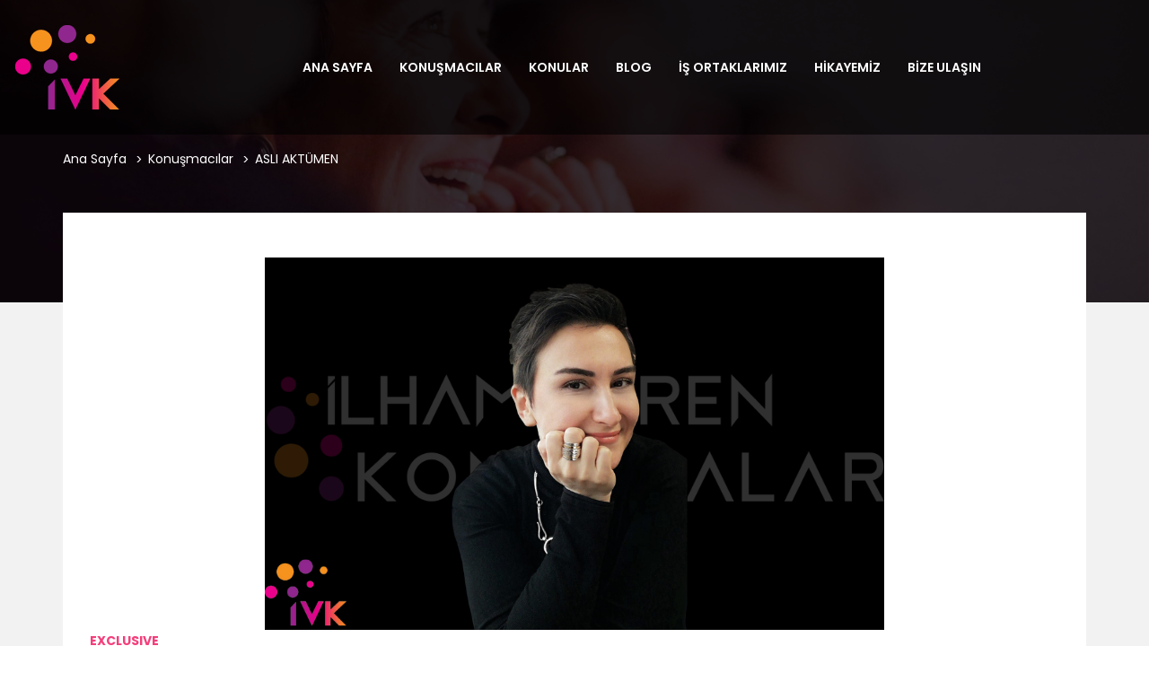

--- FILE ---
content_type: text/html; charset=UTF-8
request_url: https://ivk.com.tr/event/asli-aktumen/
body_size: 11994
content:
<!DOCTYPE html>
<html lang="tr" >
<head>
<meta http-equiv="Content-Type" content="text/html; charset=UTF-8" />
<link rel="profile" href="//gmpg.org/xfn/11">
<link href='//fonts.gstatic.com' rel='preconnect' crossorigin>
<link rel="pingback" href="https://ivk.com.tr/xmlrpc.php">
<meta http-equiv="X-UA-Compatible" content="IE=edge">
<meta name="viewport" content="width=device-width, initial-scale=1, maximum-scale=1, user-scalable=0"/>
<meta name="google-site-verification" content="Y-P7qV8d11ccg6dLSzmr9pGoSXvDlCnQ_gCWJyj9r3w" />
<!-- Google tag (gtag.js) -->
<script async src="https://www.googletagmanager.com/gtag/js?id=G-TYHFHXV5M0"></script>
<script>
window.dataLayer = window.dataLayer || [];
function gtag(){dataLayer.push(arguments);}
gtag('js', new Date());
gtag('config', 'G-TYHFHXV5M0');
</script>
<meta name='robots' content='index, follow, max-image-preview:large, max-snippet:-1, max-video-preview:-1' />
<style>img:is([sizes="auto" i], [sizes^="auto," i]) { contain-intrinsic-size: 3000px 1500px }</style>
<!-- This site is optimized with the Yoast SEO plugin v24.3 - https://yoast.com/wordpress/plugins/seo/ -->
<title>ASLI AKTÜMEN (İVK Konuşmacısı) - İVK</title>
<meta name="description" content="İVK Konuşmacısı ASLI AKTÜMEN hakkında aklınıza takılan tüm soruların yanıtlarını alabileceğiniz profil sayfamızı inceleyebilirsiniz." />
<link rel="canonical" href="https://ivk.com.tr/event/asli-aktumen/" />
<meta property="og:locale" content="tr_TR" />
<meta property="og:type" content="article" />
<meta property="og:title" content="ASLI AKTÜMEN (İVK Konuşmacısı) - İVK" />
<meta property="og:description" content="İVK Konuşmacısı ASLI AKTÜMEN hakkında aklınıza takılan tüm soruların yanıtlarını alabileceğiniz profil sayfamızı inceleyebilirsiniz." />
<meta property="og:url" content="https://ivk.com.tr/event/asli-aktumen/" />
<meta property="og:site_name" content="İVK" />
<meta property="article:modified_time" content="2025-02-10T18:33:44+00:00" />
<meta property="og:image" content="https://ivk.com.tr/wp-content/uploads/2023/02/Asli-Aktumen.png" />
<meta property="og:image:width" content="690" />
<meta property="og:image:height" content="415" />
<meta property="og:image:type" content="image/png" />
<meta name="twitter:card" content="summary_large_image" />
<meta name="twitter:label1" content="Tahmini okuma süresi" />
<meta name="twitter:data1" content="3 dakika" />
<script type="application/ld+json" class="yoast-schema-graph">{"@context":"https://schema.org","@graph":[{"@type":"WebPage","@id":"https://ivk.com.tr/event/asli-aktumen/","url":"https://ivk.com.tr/event/asli-aktumen/","name":"ASLI AKTÜMEN (İVK Konuşmacısı) - İVK","isPartOf":{"@id":"https://ivk.com.tr/#website"},"primaryImageOfPage":{"@id":"https://ivk.com.tr/event/asli-aktumen/#primaryimage"},"image":{"@id":"https://ivk.com.tr/event/asli-aktumen/#primaryimage"},"thumbnailUrl":"https://ivk.com.tr/wp-content/uploads/2023/02/Asli-Aktumen.png","datePublished":"2023-02-04T13:36:29+00:00","dateModified":"2025-02-10T18:33:44+00:00","description":"İVK Konuşmacısı ASLI AKTÜMEN hakkında aklınıza takılan tüm soruların yanıtlarını alabileceğiniz profil sayfamızı inceleyebilirsiniz.","breadcrumb":{"@id":"https://ivk.com.tr/event/asli-aktumen/#breadcrumb"},"inLanguage":"tr","potentialAction":[{"@type":"ReadAction","target":["https://ivk.com.tr/event/asli-aktumen/"]}]},{"@type":"ImageObject","inLanguage":"tr","@id":"https://ivk.com.tr/event/asli-aktumen/#primaryimage","url":"https://ivk.com.tr/wp-content/uploads/2023/02/Asli-Aktumen.png","contentUrl":"https://ivk.com.tr/wp-content/uploads/2023/02/Asli-Aktumen.png","width":690,"height":415},{"@type":"BreadcrumbList","@id":"https://ivk.com.tr/event/asli-aktumen/#breadcrumb","itemListElement":[{"@type":"ListItem","position":1,"name":"Home","item":"https://ivk.com.tr/"},{"@type":"ListItem","position":2,"name":"Konuşmacılar","item":"https://ivk.com.tr/event/"},{"@type":"ListItem","position":3,"name":"İlham Veren","item":"https://ivk.com.tr/categories/ilham-veren/"},{"@type":"ListItem","position":4,"name":"ASLI AKTÜMEN"}]},{"@type":"WebSite","@id":"https://ivk.com.tr/#website","url":"https://ivk.com.tr/","name":"İVK","description":"İlham Veren Konuşmalar","publisher":{"@id":"https://ivk.com.tr/#organization"},"potentialAction":[{"@type":"SearchAction","target":{"@type":"EntryPoint","urlTemplate":"https://ivk.com.tr/?s={search_term_string}"},"query-input":{"@type":"PropertyValueSpecification","valueRequired":true,"valueName":"search_term_string"}}],"inLanguage":"tr"},{"@type":"Organization","@id":"https://ivk.com.tr/#organization","name":"İlham Veren Konuşmalar - İVK","url":"https://ivk.com.tr/","logo":{"@type":"ImageObject","inLanguage":"tr","@id":"https://ivk.com.tr/#/schema/logo/image/","url":"https://ivk.com.tr/wp-content/uploads/2022/09/ivk-logo1.png","contentUrl":"https://ivk.com.tr/wp-content/uploads/2022/09/ivk-logo1.png","width":120,"height":120,"caption":"İlham Veren Konuşmalar - İVK"},"image":{"@id":"https://ivk.com.tr/#/schema/logo/image/"}}]}</script>
<!-- / Yoast SEO plugin. -->
<link rel='dns-prefetch' href='//fonts.googleapis.com' />
<link rel="alternate" type="application/rss+xml" title="İVK &raquo; akışı" href="https://ivk.com.tr/feed/" />
<link rel="alternate" type="application/rss+xml" title="İVK &raquo; yorum akışı" href="https://ivk.com.tr/comments/feed/" />
<!-- <link rel='stylesheet' id='wp-block-library-css' href='https://ivk.com.tr/wp-includes/css/dist/block-library/style.min.css?ver=6.8.3' type='text/css' media='all' /> -->
<link rel="stylesheet" type="text/css" href="//ivk.com.tr/wp-content/cache/wpfc-minified/7m6f4o4v/c10bl.css" media="all"/>
<style id='classic-theme-styles-inline-css' type='text/css'>
/*! This file is auto-generated */
.wp-block-button__link{color:#fff;background-color:#32373c;border-radius:9999px;box-shadow:none;text-decoration:none;padding:calc(.667em + 2px) calc(1.333em + 2px);font-size:1.125em}.wp-block-file__button{background:#32373c;color:#fff;text-decoration:none}
</style>
<style id='global-styles-inline-css' type='text/css'>
:root{--wp--preset--aspect-ratio--square: 1;--wp--preset--aspect-ratio--4-3: 4/3;--wp--preset--aspect-ratio--3-4: 3/4;--wp--preset--aspect-ratio--3-2: 3/2;--wp--preset--aspect-ratio--2-3: 2/3;--wp--preset--aspect-ratio--16-9: 16/9;--wp--preset--aspect-ratio--9-16: 9/16;--wp--preset--color--black: #000000;--wp--preset--color--cyan-bluish-gray: #abb8c3;--wp--preset--color--white: #ffffff;--wp--preset--color--pale-pink: #f78da7;--wp--preset--color--vivid-red: #cf2e2e;--wp--preset--color--luminous-vivid-orange: #ff6900;--wp--preset--color--luminous-vivid-amber: #fcb900;--wp--preset--color--light-green-cyan: #7bdcb5;--wp--preset--color--vivid-green-cyan: #00d084;--wp--preset--color--pale-cyan-blue: #8ed1fc;--wp--preset--color--vivid-cyan-blue: #0693e3;--wp--preset--color--vivid-purple: #9b51e0;--wp--preset--gradient--vivid-cyan-blue-to-vivid-purple: linear-gradient(135deg,rgba(6,147,227,1) 0%,rgb(155,81,224) 100%);--wp--preset--gradient--light-green-cyan-to-vivid-green-cyan: linear-gradient(135deg,rgb(122,220,180) 0%,rgb(0,208,130) 100%);--wp--preset--gradient--luminous-vivid-amber-to-luminous-vivid-orange: linear-gradient(135deg,rgba(252,185,0,1) 0%,rgba(255,105,0,1) 100%);--wp--preset--gradient--luminous-vivid-orange-to-vivid-red: linear-gradient(135deg,rgba(255,105,0,1) 0%,rgb(207,46,46) 100%);--wp--preset--gradient--very-light-gray-to-cyan-bluish-gray: linear-gradient(135deg,rgb(238,238,238) 0%,rgb(169,184,195) 100%);--wp--preset--gradient--cool-to-warm-spectrum: linear-gradient(135deg,rgb(74,234,220) 0%,rgb(151,120,209) 20%,rgb(207,42,186) 40%,rgb(238,44,130) 60%,rgb(251,105,98) 80%,rgb(254,248,76) 100%);--wp--preset--gradient--blush-light-purple: linear-gradient(135deg,rgb(255,206,236) 0%,rgb(152,150,240) 100%);--wp--preset--gradient--blush-bordeaux: linear-gradient(135deg,rgb(254,205,165) 0%,rgb(254,45,45) 50%,rgb(107,0,62) 100%);--wp--preset--gradient--luminous-dusk: linear-gradient(135deg,rgb(255,203,112) 0%,rgb(199,81,192) 50%,rgb(65,88,208) 100%);--wp--preset--gradient--pale-ocean: linear-gradient(135deg,rgb(255,245,203) 0%,rgb(182,227,212) 50%,rgb(51,167,181) 100%);--wp--preset--gradient--electric-grass: linear-gradient(135deg,rgb(202,248,128) 0%,rgb(113,206,126) 100%);--wp--preset--gradient--midnight: linear-gradient(135deg,rgb(2,3,129) 0%,rgb(40,116,252) 100%);--wp--preset--font-size--small: 13px;--wp--preset--font-size--medium: 20px;--wp--preset--font-size--large: 36px;--wp--preset--font-size--x-large: 42px;--wp--preset--spacing--20: 0.44rem;--wp--preset--spacing--30: 0.67rem;--wp--preset--spacing--40: 1rem;--wp--preset--spacing--50: 1.5rem;--wp--preset--spacing--60: 2.25rem;--wp--preset--spacing--70: 3.38rem;--wp--preset--spacing--80: 5.06rem;--wp--preset--shadow--natural: 6px 6px 9px rgba(0, 0, 0, 0.2);--wp--preset--shadow--deep: 12px 12px 50px rgba(0, 0, 0, 0.4);--wp--preset--shadow--sharp: 6px 6px 0px rgba(0, 0, 0, 0.2);--wp--preset--shadow--outlined: 6px 6px 0px -3px rgba(255, 255, 255, 1), 6px 6px rgba(0, 0, 0, 1);--wp--preset--shadow--crisp: 6px 6px 0px rgba(0, 0, 0, 1);}:where(.is-layout-flex){gap: 0.5em;}:where(.is-layout-grid){gap: 0.5em;}body .is-layout-flex{display: flex;}.is-layout-flex{flex-wrap: wrap;align-items: center;}.is-layout-flex > :is(*, div){margin: 0;}body .is-layout-grid{display: grid;}.is-layout-grid > :is(*, div){margin: 0;}:where(.wp-block-columns.is-layout-flex){gap: 2em;}:where(.wp-block-columns.is-layout-grid){gap: 2em;}:where(.wp-block-post-template.is-layout-flex){gap: 1.25em;}:where(.wp-block-post-template.is-layout-grid){gap: 1.25em;}.has-black-color{color: var(--wp--preset--color--black) !important;}.has-cyan-bluish-gray-color{color: var(--wp--preset--color--cyan-bluish-gray) !important;}.has-white-color{color: var(--wp--preset--color--white) !important;}.has-pale-pink-color{color: var(--wp--preset--color--pale-pink) !important;}.has-vivid-red-color{color: var(--wp--preset--color--vivid-red) !important;}.has-luminous-vivid-orange-color{color: var(--wp--preset--color--luminous-vivid-orange) !important;}.has-luminous-vivid-amber-color{color: var(--wp--preset--color--luminous-vivid-amber) !important;}.has-light-green-cyan-color{color: var(--wp--preset--color--light-green-cyan) !important;}.has-vivid-green-cyan-color{color: var(--wp--preset--color--vivid-green-cyan) !important;}.has-pale-cyan-blue-color{color: var(--wp--preset--color--pale-cyan-blue) !important;}.has-vivid-cyan-blue-color{color: var(--wp--preset--color--vivid-cyan-blue) !important;}.has-vivid-purple-color{color: var(--wp--preset--color--vivid-purple) !important;}.has-black-background-color{background-color: var(--wp--preset--color--black) !important;}.has-cyan-bluish-gray-background-color{background-color: var(--wp--preset--color--cyan-bluish-gray) !important;}.has-white-background-color{background-color: var(--wp--preset--color--white) !important;}.has-pale-pink-background-color{background-color: var(--wp--preset--color--pale-pink) !important;}.has-vivid-red-background-color{background-color: var(--wp--preset--color--vivid-red) !important;}.has-luminous-vivid-orange-background-color{background-color: var(--wp--preset--color--luminous-vivid-orange) !important;}.has-luminous-vivid-amber-background-color{background-color: var(--wp--preset--color--luminous-vivid-amber) !important;}.has-light-green-cyan-background-color{background-color: var(--wp--preset--color--light-green-cyan) !important;}.has-vivid-green-cyan-background-color{background-color: var(--wp--preset--color--vivid-green-cyan) !important;}.has-pale-cyan-blue-background-color{background-color: var(--wp--preset--color--pale-cyan-blue) !important;}.has-vivid-cyan-blue-background-color{background-color: var(--wp--preset--color--vivid-cyan-blue) !important;}.has-vivid-purple-background-color{background-color: var(--wp--preset--color--vivid-purple) !important;}.has-black-border-color{border-color: var(--wp--preset--color--black) !important;}.has-cyan-bluish-gray-border-color{border-color: var(--wp--preset--color--cyan-bluish-gray) !important;}.has-white-border-color{border-color: var(--wp--preset--color--white) !important;}.has-pale-pink-border-color{border-color: var(--wp--preset--color--pale-pink) !important;}.has-vivid-red-border-color{border-color: var(--wp--preset--color--vivid-red) !important;}.has-luminous-vivid-orange-border-color{border-color: var(--wp--preset--color--luminous-vivid-orange) !important;}.has-luminous-vivid-amber-border-color{border-color: var(--wp--preset--color--luminous-vivid-amber) !important;}.has-light-green-cyan-border-color{border-color: var(--wp--preset--color--light-green-cyan) !important;}.has-vivid-green-cyan-border-color{border-color: var(--wp--preset--color--vivid-green-cyan) !important;}.has-pale-cyan-blue-border-color{border-color: var(--wp--preset--color--pale-cyan-blue) !important;}.has-vivid-cyan-blue-border-color{border-color: var(--wp--preset--color--vivid-cyan-blue) !important;}.has-vivid-purple-border-color{border-color: var(--wp--preset--color--vivid-purple) !important;}.has-vivid-cyan-blue-to-vivid-purple-gradient-background{background: var(--wp--preset--gradient--vivid-cyan-blue-to-vivid-purple) !important;}.has-light-green-cyan-to-vivid-green-cyan-gradient-background{background: var(--wp--preset--gradient--light-green-cyan-to-vivid-green-cyan) !important;}.has-luminous-vivid-amber-to-luminous-vivid-orange-gradient-background{background: var(--wp--preset--gradient--luminous-vivid-amber-to-luminous-vivid-orange) !important;}.has-luminous-vivid-orange-to-vivid-red-gradient-background{background: var(--wp--preset--gradient--luminous-vivid-orange-to-vivid-red) !important;}.has-very-light-gray-to-cyan-bluish-gray-gradient-background{background: var(--wp--preset--gradient--very-light-gray-to-cyan-bluish-gray) !important;}.has-cool-to-warm-spectrum-gradient-background{background: var(--wp--preset--gradient--cool-to-warm-spectrum) !important;}.has-blush-light-purple-gradient-background{background: var(--wp--preset--gradient--blush-light-purple) !important;}.has-blush-bordeaux-gradient-background{background: var(--wp--preset--gradient--blush-bordeaux) !important;}.has-luminous-dusk-gradient-background{background: var(--wp--preset--gradient--luminous-dusk) !important;}.has-pale-ocean-gradient-background{background: var(--wp--preset--gradient--pale-ocean) !important;}.has-electric-grass-gradient-background{background: var(--wp--preset--gradient--electric-grass) !important;}.has-midnight-gradient-background{background: var(--wp--preset--gradient--midnight) !important;}.has-small-font-size{font-size: var(--wp--preset--font-size--small) !important;}.has-medium-font-size{font-size: var(--wp--preset--font-size--medium) !important;}.has-large-font-size{font-size: var(--wp--preset--font-size--large) !important;}.has-x-large-font-size{font-size: var(--wp--preset--font-size--x-large) !important;}
:where(.wp-block-post-template.is-layout-flex){gap: 1.25em;}:where(.wp-block-post-template.is-layout-grid){gap: 1.25em;}
:where(.wp-block-columns.is-layout-flex){gap: 2em;}:where(.wp-block-columns.is-layout-grid){gap: 2em;}
:root :where(.wp-block-pullquote){font-size: 1.5em;line-height: 1.6;}
</style>
<!-- <link rel='stylesheet' id='contact-form-7-css' href='https://ivk.com.tr/wp-content/plugins/contact-form-7/includes/css/styles.css?ver=6.0.3' type='text/css' media='all' /> -->
<!-- <link rel='stylesheet' id='datetimepicker_css-css' href='https://ivk.com.tr/wp-content/plugins/ova-events-manager/assets/libs/datetimepicker/jquery.datetimepicker.css' type='text/css' media='all' /> -->
<!-- <link rel='stylesheet' id='ovaem_style-css' href='https://ivk.com.tr/wp-content/plugins/ova-events-manager/assets/css/frontend/ovaem_style.css' type='text/css' media='all' /> -->
<!-- <link rel='stylesheet' id='tlpportfolio-css-css' href='https://ivk.com.tr/wp-content/plugins/tlp-portfolio/assets/css/tlpportfolio.css?ver=1.0' type='text/css' media='all' /> -->
<link rel="stylesheet" type="text/css" href="//ivk.com.tr/wp-content/cache/wpfc-minified/kndqoy95/c10bl.css" media="all"/>
<link rel='stylesheet' id='em4u-fonts-css' href='//fonts.googleapis.com/css?family=Poppins%3A100%2C200%2C300%2C400%2C500%2C600%2C700%2C800%2C900%22&#038;subset=latin%2Clatin-ext' type='text/css' media='all' />
<!-- <link rel='stylesheet' id='bootstrap-css' href='https://ivk.com.tr/wp-content/themes/em4u/assets/plugins/bootstrap-3.3.7-dist/css/bootstrap.min.css' type='text/css' media='all' /> -->
<!-- <link rel='stylesheet' id='owlcarousel-css' href='https://ivk.com.tr/wp-content/themes/em4u/assets/plugins/owlcarousel2/assets/owl.carousel.min.css' type='text/css' media='all' /> -->
<!-- <link rel='stylesheet' id='fontawesome-css' href='https://ivk.com.tr/wp-content/themes/em4u/assets/plugins/fontawesome/css/all.min.css' type='text/css' media='all' /> -->
<!-- <link rel='stylesheet' id='v4-shims-css' href='https://ivk.com.tr/wp-content/themes/em4u/assets/plugins/fontawesome/css/v4-shims.min.css' type='text/css' media='all' /> -->
<!-- <link rel='stylesheet' id='eleganticons-css' href='https://ivk.com.tr/wp-content/themes/em4u/assets/plugins/eleganticons/style.css' type='text/css' media='all' /> -->
<!-- <link rel='stylesheet' id='flaticon-css' href='https://ivk.com.tr/wp-content/themes/em4u/assets/plugins/flaticon/flaticon.css' type='text/css' media='all' /> -->
<!-- <link rel='stylesheet' id='bootstrap-select-css' href='https://ivk.com.tr/wp-content/themes/em4u/assets/plugins/bootstrap-select/css/bootstrap-select.min.css' type='text/css' media='all' /> -->
<!-- <link rel='stylesheet' id='default_theme-css' href='https://ivk.com.tr/wp-content/themes/em4u/assets/css/default_theme.css' type='text/css' media='all' /> -->
<!-- <link rel='stylesheet' id='em4u-style-css' href='https://ivk.com.tr/wp-content/themes/em4u/style.css' type='text/css' media='all' /> -->
<link rel="stylesheet" type="text/css" href="//ivk.com.tr/wp-content/cache/wpfc-minified/30xjjix4/c10bl.css" media="all"/>
<style id='em4u-style-inline-css' type='text/css'>
body{
font-family: Poppins, sans-serif;
}
/* Account Color */
.ova-account a.ova_icon_open i{
color: #fff;
}
.ova-account a.ova_icon_open{
border-color: #f53f7b;
}
.ova-account a.ova_icon_open:hover i{
background-color: #f53f7b;
color: #fff;
}
.ova-account a.ova_icon_key i{
color: #fff;
}
.ova-account a.ova_icon_key{
border-color: #4862c4;
}
.ova-account a.ova_icon_key:hover i{
background-color: #4862c4;
color: #fff;
}
/* Account Color Scroll */
header.shrink .ova-account a.ova_icon_open i{
color: #fff;
}
header.shrink .ova-account a.ova_icon_open{
border-color: #f53f7b;
}
header.shrink .ova-account a.ova_icon_open:hover i{
background-color: #f53f7b;
color: #fff;
}
header.shrink .ova-account a.ova_icon_key i{
color: #fff;
}
header.shrink .ova-account a.ova_icon_key{
border-color: #4862c4;
}
header.shrink .ova-account a.ova_icon_key:hover i{
background-color: #4862c4;
color: #fff;
}
@media( max-width: 993px ){
header.shrink .ova-account a.ova_icon_open i,
.ova-account a.ova_icon_open i{
color: #fff;
}
header.shrink .ova-account a.ova_icon_open,
.ova-account a.ova_icon_open{
border-color: #f53f7b;
}
header.shrink .ova-account a.ova_icon_open:hover i,
.ova-account a.ova_icon_open:hover i{
background-color: #f53f7b;
color: #fff;
}
header.shrink .ova-account a.ova_icon_key i,
.ova-account a.ova_icon_key i{
color: #fff;
}
header.shrink .ova-account a.ova_icon_key,
.ova-account a.ova_icon_key{
border-color: #4862c4;
}
header.shrink .ova-account a.ova_icon_key:hover i,
.ova-account a.ova_icon_key:hover i{
background-color: #4862c4;
color: #fff;
}
}
/* Header Version */
.ova_header.ovatheme_header_v3 .scroll_fixed,
.ova_header.ovatheme_header_v2 .scroll_fixed,
.ovatheme_header_v1 .wrap_menu_logo{
background-color: rgba( 0,0,0, 0.6 );
}
.ova_header.ovatheme_header_v4.fixed.shrink .scroll_fixed,
.ova_header.ovatheme_header_v3.fixed.shrink .scroll_fixed,
.ova_header.ovatheme_header_v2.fixed.shrink .scroll_fixed,
.ovatheme_header_v1.ova_header.fixed.shrink .wrap_menu_logo{
background-color: rgba( 0,0,0, 1 );
}
header.ova_header ul.navbar-nav>li>a{
color: #fff;
}
header.ova_header.fixed.shrink ul.navbar-nav>li>a{
color: #fff;
}
.ovatheme_header_v4 .ova-menu #ovatheme_header_v4 ul.nav>li>a,
.ovatheme_header_v3.bg_heading .ova-menu nav.navbar>ul>li>a,
.ovatheme_header_v2.bg_heading .ova-menu ul.navbar-nav>li>a,
.ovatheme_header_v1.bg_heading .ova-menu ul.navbar-nav>li>a{
color: #fff;   
}
.ovatheme_header_v4.bg_heading.fixed.shrink .ova-menu #ovatheme_header_v4 ul.nav>li>a,
.ovatheme_header_v3.bg_heading.fixed.shrink .ova-menu nav.navbar>ul>li > a,
.ovatheme_header_v2.bg_heading.fixed.shrink .ova-menu ul.navbar-nav>li>a,
.ovatheme_header_v1.bg_heading.fixed.shrink .ova-menu ul.navbar-nav>li>a{
color: #fff;   
}
.ovatheme_header_v4 .ova-menu #ovatheme_header_v4 ul.nav > li .dropdown-menu li a:hover,
.ova_header ul.nav > li > a:hover,
.map-info-window h2.caption-title a{
color: #f53f7b!important;
}
a,
.ova_single_venue .tab_content .tab-content .ovaem_schedule .wrap_content .content_side .speaker_info .speaker_job, 
.ova_single_event .tab_content .tab-content .ovaem_schedule .wrap_content .content_side .speaker_info .speaker_job,
.ova-btn i
{
color: #4862c4;    
}
nav.navbar li.active>a{
color: #f53f7b!important;
}
.event-calendar-sync a,
a:hover
{
color: #f53f7b; 
}
.ovaem_search_event form input.ovame_submit:hover,
.ova_search_v1.ovaem_search_event .ovaem_submit input:hover,
.ovaem_search_event .ovaem_submit input:hover,
.ovaem_events_filter .ovaem_events_filter_nav li.current a,
.ovaem_events_filter .ovaem_events_filter_nav li a:hover,
.ovaem_events_filter .ovaem_events_filter_content .ova-item:hover .wrap_content .more_detail .btn_link,
.ovaem_events_filter .ovaem_events_filter_nav.style4 li.current a,
footer.footer_v3 .wrap_top .subcribe .ova_mailchimp input.submit,
.ovame_tickets .wrap_tickets .wrap_content .ovaem_register .ova-btn:hover,
.ovaem_archives_event.list .ovaem_search .ovaem_search_event input, 
.ovaem_archives_event.list .ovaem_search .ovaem_search_event select, 
.ovaem_archives_event.list .ovaem_search .ovaem_search_event .btn.dropdown-toggle,
.pagination-wrapper .pagination>li.active a, .pagination-wrapper .pagination>li>a:focus, 
.pagination-wrapper .pagination>li>a:hover, .pagination-wrapper .pagination>li>span,
.ova-btn.ova-btn-main-color:hover,
.ovaem_events_pagination.clearfix ul.pagination li.active a,
.ova-btn.ova-btn-second-color,
.woocommerce form.login button[type='submit']:hover
{ 
border-color: #4862c4; 
}
.ovaem_events_filter .ovaem_events_filter_content .ova-item.style2 .wrap_content .venue i,
.venues_slider .item .address span.icon i,
.ova_service .icon,
.ova_speaker_list_wrap .ova_speaker_list .content .job,
.ova_speaker_list_wrap.style2 .ova_speaker_list:hover .content .job,
.ova_speaker_list_wrap.style4 .ova_speaker_list:hover .content .wrap_info .job,
.ova_map1 .content .info i,
.ovaem_schedule .wrap_content .content_side .speaker_info .speaker_job,
ul.ovaem_list_categories_widget li a:hover,
.ovaem_list_events_widget ul li h3.widget_title a:hover,
.ovaem_single_speaker .content .job,
.ovaem_general_sidebar .widget.widget_categories ul li a:hover,
.ova_venue_item .content .address i,
.event_gallery_v1 .item .info .date,
.woocommerce .ovaem_general_sidebar .widget.widget_product_categories ul li a:hover,
.event_info .icon,
.ovaem_schedule_single_event .ovaem_schedule .wrap_content .content_side .speaker_info .speaker_job,
.ovaem_events_list .info .venue span i,
.ovaem_general_sidebar .widget ul li a:hover,
.ovaem_events_filter .ovaem_events_filter_content .ova-item .wrap_content .status,
.ovaem_events_list .ova_thumbnail .event_status
{ 
color: #4862c4;
}
.ovaem_events_filter .ovaem_events_filter_content .ova-item.style3 .ova_thumbnail .venue span i,
.ova_box .num,
.ovaem_events_filter .ovaem_events_filter_content .ova-item:hover .time,
.ova_service:hover,
.ovaem_events_filter .ovaem_events_filter_nav li.current a,
.ovaem_events_filter .ovaem_events_filter_nav li a:hover,
.ovaem_search_event form input.ovame_submit:hover,
.ova_search_v1.ovaem_search_event .ovaem_submit input:hover,
.ovaem_search_event .ovaem_submit input:hover,
.ova_blog .content:hover .ova_media a,
footer.footer_v2 .subcribe .ova_mailchimp input.submit,
.ovame_tickets .wrap_tickets .wrap_content .ovaem_register .ova-btn:hover,
.event_single_related,
.events_sidebar .event_widget.widget_ovaem_search_event_widget,
.ovaem_archives_event.grid_sidebar .events_sidebar .event_widget.widget_ovaem_search_event_widget,
.pagination-wrapper .pagination>li.active a, .pagination-wrapper .pagination>li>a:focus,
.pagination-wrapper .pagination>li>a:hover, .pagination-wrapper .pagination>li>span,
.ova-woo-shop .shop_archives .woocommerce-pagination li span,
.woocommerce .coupon input.button,
#scrollUp:hover,
.ovaem-slider-events .item .read_more,
.ova-btn.ova-btn-main-color:hover,
.ovaem_events_pagination.clearfix ul.pagination li.active a,
.ova-btn.ova-btn-second-color,
.woocommerce form.login button[type='submit']:hover
{
background-color: #4862c4;
}
.ova-login-form-container p.login-submit #wp-submit:hover{
background-color: #4862c4!important;   
}
.main_slider_v1 .item .caption h3.sub_title,
.ovaem_search_event form input.ovame_submit,
.ova_search_v1.ovaem_search_event .ovaem_submit input,
.ovaem_search_event .ovaem_submit input,
.ovaem-slider-events .slick-next,
.ovaem-slider-events .slick-prev,
.ova_speaker_list_wrap.style2 .ova_speaker_list .content ul.social li a:hover,
.ova_speaker_list_wrap.style2 .ova_speaker_list .wrap_img ul.social li a:hover,
footer.footer_v2 .social ul li a:hover,
.ovaem_archives_event.list .ovaem_search .ovaem_search_event .ovaem_submit input:hover,
.events_sidebar .event_widget.widget_ovaem_search_event_widget input.ovame_submit,
.ovaem_event_tags_widget a:hover,
.ovaem_archives_event.grid_sidebar .events_sidebar .event_widget .ovaem_event_tags_widget a:hover,
.ovaem_regsiter_event form .ova_register_event:hover,
.ovaem_blog_page .post-wrap .post-meta .right_side .post-footer a:hover,
.widget.widget_tag_cloud .tagcloud a:hover,
.ovaem_blog_page.list_two .post-wrap .read_more .post-readmore a:hover,
#commentform #submit.submit,
.widget.widget_product_tag_cloud .tagcloud a:hover,
.ova-btn.ova-btn-main-color,
.ova-btn.ova-btn-white:hover,
.ova-btn:hover,
.event_contact .submit .wpcf7-submit,
.wrap_btn_book,
.wrap-ovaem-slider-events .ova-slick-prev,
.wrap-ovaem-slider-events .ova-slick-next,
.ova-btn.ova-btn-second-color:hover,
.ovame_tickets .wrap_tickets.featured .wrap_content .ovaem_register a,
.woocommerce form.login button[type='submit']
{ 
border-color: #f53f7b; 
}
.ova_search_v1.ovaem_search_event .ovaem_submit input,
.ovaem_search_event .ovaem_submit input,
.ovaem_search_event form input.ovame_submit,
.ovatheme_header_v3.bg_heading .ova-top .item_top .ova-login,
.ova_heading .sub_title:after,
.ovaem_events_filter .ovaem_events_filter_content .time,
.ovaem_events_filter .ovaem_events_filter_content .ova-item.style2:hover .ova_thumbnail .time,
.ova_box.style2 .wrap_content .desc:after,
.venues_slider .owl-controls .owl-dot.active,
.ova_speaker_list_wrap .ova_speaker_list .content .trig,
.ova_speaker_list_wrap.style2 .ova_speaker_list .content ul.social li a:hover,
.ova_speaker_list_wrap.style2 .ova_speaker_list .wrap_img ul.social li a:hover,
.ova_blog .content .ova_media a,
.owl-controls .owl-dot.active,
footer.footer_v2 .ova_mailchimp .info:after,
footer.footer_v2 .subcribe .ova_mailchimp .info:after,
.ova_single_event .tab_content .wrap_nav ul.nav li.active a span,
.ova_single_event .event_widget h3.title span,
.event_single_related .ova_heading_v2.white .sub_title span,
.ovaem_archives_event.list .ovaem_search .ovaem_search_event .ovaem_submit input:hover,
.ovaem_events_list .ova_thumbnail .price,
.ovaem_events_list.sidebar .info .more_detail a span,
.events_sidebar .event_widget.widget_ovaem_search_event_widget input.ovame_submit,
.ovaem_regsiter_event form .ova_register_event:hover,
.ovaem_blog_page .post-wrap .post-meta .right_side .post-footer a:hover,
.widget.widget_tag_cloud .tagcloud a:hover,
.ovaem_blog_page.list_two .post-wrap .read_more .post-readmore a:hover,
#commentform #submit.submit,
.ovaem_schedule_single_event .ovaem_schedule ul li.active a,
li.ova-megamenu ul.ova-mega-menu li h5.title:after,
.ova-menu li.ova-megamenu ul.ova-mega-menu .ovaem_slider_events_two a.ova-btn,
.widget.widget_product_tag_cloud .tagcloud a:hover,
.woocommerce .widget_price_filter .ui-slider .ui-slider-range,
.woocommerce .widget_price_filter .ui-slider .ui-slider-handle,
.woocommerce span.onsale,
.woocommerce.single-product .cart .button,
.woocommerce.single-product .woocommerce-tabs ul.tabs li.active a:after,
#scrollUp,
.ovaem_events_filter .ovaem_events_filter_content .ova-item .time,
ul li.ova-megamenu ul.ova-mega-menu li h5.title:after,
footer.footer_v1 .wrap_widget h4.widget-title:after,
.ova_heading_v3 span,
.ova-btn.ova-btn-main-color,
footer.footer_v3 h4.widget-title:after,
.ova-btn.ova-btn-white:hover,
.ova-btn:hover,
.events_sidebar .event_widget h3.title span,
.event_contact .submit .wpcf7-submit,
.contact_info .icon,
.ovaem_general_sidebar .widget h3.title span,
#comments h4.block-title span,
.main_slider_v1.main_slider_two .item .caption .ova_countdown_slideshow .countdown-section:nth-child(2),
.main_slider_v1.main_slider_two .item .caption .ova_countdown_slideshow .countdown-section:nth-child(4),
.ova_event_countdown .ova_countdown_slideshow .countdown-section:nth-child(2),
.ova_event_countdown .ova_countdown_slideshow .countdown-section:nth-child(4),
.ovaem_search_banner form .ovaem_submit input,
.cat_info:hover,
.ova_heading_v4 .sub_title:after,
.ova-btn.ova-btn-second-color:hover,
.woocommerce form.login button[type='submit']
{
background-color: #f53f7b;
}
.ova-login-form-container p.login-submit #wp-submit{
background-color: #f53f7b!important;  
}
.ovaem_events_filter .ovaem_events_filter_content .ova-item.style2 .wrap_content .bottom .price,
.ovaem_events_filter .ovaem_events_filter_content .ova-item .wrap_content h2 a:hover,
.ova_service:hover .icon,
.ovaem_events_filter .ovaem_events_filter_content .ova-item .wrap_content .more_detail .btn_link:hover,
.ovaem_events_filter .read_more a i,
.ova_box .wrap_content h3 a:hover,
.ovaem-slider-events .item h2 a:hover,
.venues_slider .item .wrap_content h2 a:hover,
.venues_slider .item .wrap_img .read_more a:hover,
.ova_speaker_list_wrap .ova_speaker_list .content ul.social li a:hover,
.ova_speaker_list_wrap .ova_speaker_list .content .title a:hover,
.ova-btn.ova-btn-arrow:hover i,
.ova-btn.ova-btn-arrow i,
.ova_speaker_list_wrap.style4 .ova_speaker_list .content .wrap_info .title a:hover,
.ova_blog .post-meta .post-date i,
.ova_blog .post-meta .post-comment i,
.ova_blog .content h2.title a:hover,
footer.footer_default .social ul.social_theme li a:hover,
footer.footer_default .copyright a:hover,
footer.footer_v1 .wrap_bellow .social ul li a:hover,
footer.footer_v1 .wrap_bellow .copyright a:hover,
footer.footer_v2 .copyright a:hover,
.ova_single_event .content .ovaem_tags span i,
.ova_single_event .content .ovaem_tags ul li a:hover,
.ova_single_event .content .social ul li a:hover,
.ova_single_event .content .social span i,
.ova_single_event .tab_content .tab-content .ovaem_schedule .wrap_content .content_side .speaker_info .speaker_title a:hover,
.ovaem_events_filter .ovaem_events_filter_content .ova-item.style2 .wrap_content .bottom .more_detail .btn_link:hover,
.ovaem_events_list .info .title a:hover,
.ovaem_events_list.sidebar .info .more_detail a:hover,
.ovaem_event_tags_widget a:hover,
.ovaem_special_event_widget h3.widget_title a:hover,
.ovaem_single_speaker .content .speaker_info label i,
.ovaem_single_speaker .content .speaker_info a:hover,
.ovaem_single_speaker .content .speaker_info.social_speaker a:hover,
ul.breadcrumb a:hover,
.ovaem_blog_page .post-wrap .post-media .post-categories a:hover,
.ovaem_blog_grid_page .post-wrap .content .post-title h2 a:hover,
.ovaem_blog_grid_page .post-wrap .content .read_more a:hover,
.ovaem_detail_post .tags_share .tag .ovaem_tags a:hover,
.ovaem_detail_post .tags_share .share ul.share-social-icons li a:hover,
.ova_venue_item .content h3.title a:hover,
li.ova-megamenu ul.ova-mega-menu li a:hover,
.ovatheme_header_v1 .ova-menu ul.navbar-nav li .dropdown-menu li a:hover,
.ovatheme_header_v2 .ova-menu ul.navbar-nav li .dropdown-menu li a:hover,
.ovatheme_header_v3 .ova-menu ul.navbar-nav li .dropdown-menu li a:hover,
.ovatheme_header_v4 .ova-menu #ovatheme_header_v4 ul.nav > li .dropdown-menu li a:hover,
.ova-menu li.ova-megamenu ul.ova-mega-menu .ovaem_slider_events_two .event_content h2.title a:hover,
.ovaem_slider_events_two .event_content .wrap_date_venue i,
.ovaem_slider_events_two .owl-controls .owl-next:hover, 
.ovaem_slider_events_two .owl-controls .owl-prev:hover,
.ova-woo-shop .shop_archives a h2.woocommerce-loop-product__title:hover,
.woocommerce.single-product .woocommerce-tabs .woocommerce-Tabs-panel #review_form_wrapper #review_form .comment-form-rating p.stars a,
.woocommerce.single-product .woocommerce-tabs .woocommerce-Tabs-panel .woocommerce-Reviews ol.commentlist .star-rating span,
.banner_one .event_icon i,
.ovaem_blog_page .post-wrap .post-title h2 a:hover,
.ovaem_blog_page .post-wrap .post-meta .left_side .post-date i,
.ovaem_blog_page .post-wrap .post-meta .left_side .comment i,
.ovaem_detail_post .post-meta .post-meta-content .comment .left i,
.ovaem_detail_post .post-meta .post-meta-content .post-date .left i,
.ovaem_detail_post .tags_share .tag .ovaem_tags i,
.woocommerce .related.products .product .ova_rating .star-rating,
.woocommerce .woocommerce-product-rating .star-rating,
.main_slider_v1 .item .caption .slider_date .box i,
.cat_info i,
.ova_heading_v4 h3 span,
.em4u_call_action .wpb_wrapper a
{ 
color: #f53f7b; 
}
.ova_speaker_list_wrap .ova_speaker_list:hover .content
{
background-color: rgba( 72,98,196, 0.9 );
}
.ova_speaker_list_wrap .ova_speaker_list:hover .content:before{
border-bottom-color: rgba( 72,98,196, 0.9 );
}
.dropdown-menu>li>a:hover{ color: #f53f7b!important; }
.ovatheme_header_v3 .ova-bg-heading .bg_cover{
background-color: rgba( 72,98,196, 0.9 )!important;
}
.ovatheme_header_v3.bg_heading .ova-menu{ border-bottom: 1px solid rgba(255, 255, 255, 0.15); }
.main_slider_v1 .item .caption h3.sub_title::after{
border-bottom-color: #f53f7b;
}
.ovaem_events_filter .ovaem_events_filter_content .ova-item.style3 .ova_thumbnail .venue span{
background-color: rgba( 72,98,196, 0.5 );
}
.ovaem_events_filter .ovaem_events_filter_nav.style3 li a:hover,
.ovaem_events_filter .ovaem_events_filter_nav.style3 li.current a{
border-bottom-color: #f53f7b;
}
.ovaem-slider-events .item .read_more{ background-color: rgba( 72,98,196, 0.9 ); }
.ovaem-slider-events .item .read_more:hover{ background-color: rgba( 245,63,123, 0.9 ); }
.ovaem_schedule_single_event .ovaem_schedule ul li.active a::after{
border-top-color: #f53f7b;
}
ul.ova-mega-menu li a.active,
ul.nav li.ova_current>a{
color: #f53f7b!important; 
}
.ovaem_simple_event .more_detail{
background-color: #f53f7b;    
}
.ovaem_simple_event .more_detail:after{
border-bottom-color: #f53f7b;
}
.join_event .title span,
.wrap_btn_book{
background-color: #f53f7b;
}
.woocommerce.single-product .woocommerce-tabs .woocommerce-Tabs-panel .form-submit input.submit,
.woocommerce input.button.alt, .woocommerce input.button,
.woocommerce .ova_cart .cart-collaterals .wc-proceed-to-checkout a,
.woocommerce #respond input#submit.alt, .woocommerce a.button.alt, .woocommerce button.button.alt, .woocommerce input.button.alt{
background-color: #f53f7b!important;   
}
.woocommerce .coupon input.button.alt:hover, .woocommerce .coupon input.button:hover,
.woocommerce .ova_cart .cart-collaterals .wc-proceed-to-checkout a:hover,
.woocommerce .actions input.button:hover,
.woocommerce .actions input.button:disabled[disabled]:hover{
color: #fff;
}
.woocommerce div.product .stock{
color: #f53f7b;
}
.fc-event{
background-color: #4862c4;
border-color: #4862c4;
}
@media( max-width: 767px ){
.vc_row.search_top{
background-color: #4862c4!important;
}
.ova-btn.ova-btn-second-color{
border-color: #f53f7b;
background-color: #f53f7b;
color: #fff;
}
.ova-btn.ova-btn-second-color:hover{
border-color: #4862c4;
background-color: #4862c4;
}
.ovaem_events_filter .ovaem_events_filter_content .ova-item.style1 .ova_thumbnail .time{
background-color: #f53f7b;
}
.ovaem_events_filter .ovaem_events_filter_content .ova-item.style1 .wrap_content .more_detail .btn_link{
border-color: #f53f7b;
}
.ova_service.style1 .read_more a{
color: #f53f7b;   
}
.select_cat_mobile_btn ul.ovaem_events_filter_nav li:hover a, 
.select_cat_mobile_btn ul.ovaem_events_filter_nav li.current a{
color: #4862c4;
}
.ovaem_events_filter .ovaem_events_filter_content .ova-item.style3 .wrap_content .venue_mobile span i{
color: #f53f7b;
}
}
</style>
<!-- <link rel='stylesheet' id='recent-posts-widget-with-thumbnails-public-style-css' href='https://ivk.com.tr/wp-content/plugins/recent-posts-widget-with-thumbnails/public.css?ver=7.1.1' type='text/css' media='all' /> -->
<!-- <link rel='stylesheet' id='ova_login-css' href='https://ivk.com.tr/wp-content/plugins/ova-login/assets/css/login.css?ver=6.8.3' type='text/css' media='all' /> -->
<!-- <link rel='stylesheet' id='ova_megamenu_css-css' href='https://ivk.com.tr/wp-content/plugins/ova-megamenu/assets/style.css' type='text/css' media='all' /> -->
<link rel="stylesheet" type="text/css" href="//ivk.com.tr/wp-content/cache/wpfc-minified/kz9pv0mz/c10bl.css" media="all"/>
<script src='//ivk.com.tr/wp-content/cache/wpfc-minified/lc1q0v0x/c10bl.js' type="text/javascript"></script>
<!-- <script type="text/javascript" src="https://ivk.com.tr/wp-includes/js/jquery/jquery.min.js?ver=3.7.1" id="jquery-core-js"></script> -->
<!-- <script type="text/javascript" src="https://ivk.com.tr/wp-includes/js/jquery/jquery-migrate.min.js?ver=3.4.1" id="jquery-migrate-js"></script> -->
<script></script><link rel="https://api.w.org/" href="https://ivk.com.tr/wp-json/" /><link rel="EditURI" type="application/rsd+xml" title="RSD" href="https://ivk.com.tr/xmlrpc.php?rsd" />
<meta name="generator" content="WordPress 6.8.3" />
<link rel='shortlink' href='https://ivk.com.tr/?p=6164' />
<link rel="alternate" title="oEmbed (JSON)" type="application/json+oembed" href="https://ivk.com.tr/wp-json/oembed/1.0/embed?url=https%3A%2F%2Fivk.com.tr%2Fevent%2Fasli-aktumen%2F" />
<link rel="alternate" title="oEmbed (XML)" type="text/xml+oembed" href="https://ivk.com.tr/wp-json/oembed/1.0/embed?url=https%3A%2F%2Fivk.com.tr%2Fevent%2Fasli-aktumen%2F&#038;format=xml" />
<style>
.tlp-team .short-desc, .tlp-team .tlp-team-isotope .tlp-content, .tlp-team .button-group .selected, .tlp-team .layout1 .tlp-content, .tlp-team .tpl-social a, .tlp-team .tpl-social li a.fa,.tlp-portfolio button.selected,.tlp-portfolio .layoutisotope .tlp-portfolio-item .tlp-content,.tlp-portfolio button:hover {
background: #0367bf ;
}
.tlp-portfolio .layoutisotope .tlp-overlay,.tlp-portfolio .layout1 .tlp-overlay,.tlp-portfolio .layout2 .tlp-overlay,.tlp-portfolio .layout3 .tlp-overlay, .tlp-portfolio .slider .tlp-overlay {
background: rgba(3,103,191,0.8);
}
</style>
<!--[if (gte IE 9)]><!-->
<!--script src="https://ivk.com.tr/wp-content/themes/em4u/assets/plugins/iesupport/html5shiv.js"></script>
<script src="https://ivk.com.tr/wp-content/themes/em4u/assets/plugins/iesupport/respond.min.js"></script-->
<!--<![endif]-->
<style type="text/css">.recentcomments a{display:inline !important;padding:0 !important;margin:0 !important;}</style><script type="text/javascript">if (typeof ajaxurl === "undefined") {var ajaxurl = "https://ivk.com.tr/wp-admin/admin-ajax.php"}</script><meta name="generator" content="Powered by WPBakery Page Builder - drag and drop page builder for WordPress."/>
<link rel="icon" href="https://ivk.com.tr/wp-content/uploads/2022/09/cropped-sticker-logo-32x32.png" sizes="32x32" />
<link rel="icon" href="https://ivk.com.tr/wp-content/uploads/2022/09/cropped-sticker-logo-192x192.png" sizes="192x192" />
<link rel="apple-touch-icon" href="https://ivk.com.tr/wp-content/uploads/2022/09/cropped-sticker-logo-180x180.png" />
<meta name="msapplication-TileImage" content="https://ivk.com.tr/wp-content/uploads/2022/09/cropped-sticker-logo-270x270.png" />
<style type="text/css" id="wp-custom-css">
@media screen and (min-width: 769px) {
.ova_title, .venue, .time, .status, .more_detail  {
display: none;
}
.venue {display: none; }
#event_tab{
visibility: hidden;
}
.event_widget {
display: none;
} 
body > div.ovatheme_container_wide.event_header_version1.bg_white > div > div.container > div > div.col-md-8 > div.content { 
width: 100vh;
}
}
@media screen and (max-width: 769px) {
.ova_title, .venue, .time, .status, .more_detail  {
display: none;
}
.venue{
display: none; 
}
#event_tab{
visibility: hidden;
}
.event_widget {
display: none;
} 
body > div.ovatheme_container_wide.event_header_version1.bg_white > div > div.container > div > div.col-md-8 > div.content { 
width: 100vh;
}
.ovaem_events_filter .ovaem_events_filter_content .ova-item.style1 .ova_thumbnail:after{
display: none;
}
}
</style>
<noscript><style> .wpb_animate_when_almost_visible { opacity: 1; }</style></noscript></head>
<body class="wp-singular event-template-default single single-event postid-6164 wp-theme-em4u totop wpb-js-composer js-comp-ver-7.7 vc_responsive" >
<div class="ovatheme_container_wide event_header_version1 bg_white">
<!-- Heading Version 1 -->
<header class="ova_header ovatheme_header_v1  bg_heading fixed  ">
<div class="wrap_menu_logo ova-menu">
<div class="ova-logo navbar-header">
<button type="button" class="navbar-toggle collapsed" data-toggle="collapse" data-target="#ovatheme_header_v1" aria-expanded="true">
<span class="sr-only">Toggle navigation</span>
<span class="icon-bar"></span>
<span class="icon-bar"></span>
<span class="icon-bar"></span>
</button>
<a href="https://ivk.com.tr/" class="navbar-brand logo">
<img src="https://ivk.com.tr/wp-content/uploads/2022/09/ivk-logo1.png" alt="İVK" style=" " >
</a>
<a href="https://ivk.com.tr/" class="navbar-brand logo_scroll">
<span class="blogname">İVK</span>            </a>
<a href="https://ivk.com.tr/" class="navbar-brand logo_mobile">
<span class="blogname">İVK</span>            </a>
</div>
<div class="container  collapse navbar-collapse" id="ovatheme_header_v1" >
<nav class="navbar">
<div class="container-fluid">
<div class="row" >
<ul id="menu-first-menu-2" class="nav navbar-nav"><li id="menu-item-5646" class="menu-item menu-item-type-post_type menu-item-object-page menu-item-home menu-item-5646 dropdown" style="height: "><a title="Ana Sayfa" href="https://ivk.com.tr/" >Ana Sayfa</a></li><li id="menu-item-5749" class="menu-item menu-item-type-custom menu-item-object-custom menu-item-5749 dropdown" style="height: "><a title="Konuşmacılar" href="https://ivk.com.tr/?name_event=&#038;post_type=event&#038;search=search-event" >Konuşmacılar</a></li><li id="menu-item-5683" class="menu-item menu-item-type-post_type menu-item-object-page menu-item-5683 dropdown" style="height: "><a title="Konular" href="https://ivk.com.tr/konular/" >Konular</a></li><li id="menu-item-5649" class="menu-item menu-item-type-post_type menu-item-object-page current_page_parent menu-item-5649 dropdown" style="height: "><a title="Blog" href="https://ivk.com.tr/blog/" >Blog</a></li><li id="menu-item-5650" class="menu-item menu-item-type-post_type menu-item-object-page menu-item-5650 dropdown" style="height: "><a title="İŞ ORTAKLARIMIZ" href="https://ivk.com.tr/is-ortaklarimiz/" >İŞ ORTAKLARIMIZ</a></li><li id="menu-item-5670" class="menu-item menu-item-type-post_type menu-item-object-page menu-item-5670 dropdown" style="height: "><a title="Hikayemiz" href="https://ivk.com.tr/hikayemiz/" >Hikayemiz</a></li><li id="menu-item-5672" class="menu-item menu-item-type-post_type menu-item-object-page menu-item-5672 dropdown" style="height: "><a title="Bize Ulaşın" href="https://ivk.com.tr/iletisim/" >Bize Ulaşın</a></li></ul>			      
</div>
</div> 
</nav>
</div>
</div>
<div class="ova-bg-heading" style="background-image: url( https://ivk.com.tr/wp-content/uploads/2022/09/opak.jpg ); ">
<div class="bg_cover"></div>
<div class="container ova-breadcrumbs">
<h1 class="ova_title">
ASLI AKTÜMEN				</h1>
<div id="breadcrumbs" >
<div class="breadcrumbs">
<div class="breadcrumbs-pattern">
<div class="container">
<div class="row">
<ul class="breadcrumb"><li><a href="https://ivk.com.tr/">Ana Sayfa</a></li>  <li><a href="https://ivk.com.tr/event/">Konuşmacılar</a></li> <li>ASLI AKTÜMEN</li></ul>
</div>
</div>
</div>
</div></div>
</div>
</div>
</header>        
<script>var google_map = false;</script>
<div class="grey_bg ova_single_event">
<div class="container">
<div class="row">
<div class="col-md-12">
<div class="content">
<!-- Message -->
<!-- Gallery, Thumbnail -->
<!-- Content -->
<div class="desc">
<p><img fetchpriority="high" decoding="async" class="aligncenter wp-image-6165 size-full" src="https://ivk.com.tr/wp-content/uploads/2023/02/Asli-Aktumen.png" alt="" width="690" height="415" srcset="https://ivk.com.tr/wp-content/uploads/2023/02/Asli-Aktumen.png 690w, https://ivk.com.tr/wp-content/uploads/2023/02/Asli-Aktumen-300x180.png 300w, https://ivk.com.tr/wp-content/uploads/2023/02/Asli-Aktumen-370x222.png 370w, https://ivk.com.tr/wp-content/uploads/2023/02/Asli-Aktumen-640x384.png 640w, https://ivk.com.tr/wp-content/uploads/2023/02/Asli-Aktumen-600x361.png 600w" sizes="(max-width: 690px) 100vw, 690px" /><span style="color: #f43f7b;"><strong>EXCLUSIVE</strong></span></p>
<p><strong>Psikiyatrist, Psikoterapist ve Yazar</strong></p>
<p><span style="color: #f43f7b;"><b>Nerede Yaşıyor?</b></span><br />
Bursa</p>
<p><strong><span style="color: #f43f7b;">Konuşma Konu Başlıkları     </span>                              </strong></p>
<p>An Şimdi ve Buradadır. Sakin Kal, Değerini Hatırla!<br />
Duygusal Çeviklik, Dayanıklılık<br />
Sürdürülebilir Motivasyon<br />
Korku ve Kaygı Yönetimi<br />
Değişen Zamanlarda Psikiyatri<br />
Sanat ile Terapi ve Yaratıcılık<br />
Travmatik Süreçler Sonrası Bir Başa Çıkma Yöntemi: Empati ve Dayanışma<br />
Psikolojik Sağlamlık<br />
Değersizlik ve Yetersizlik Döngüsü<br />
Spor ve Psikoloji<br />
Sinematerapinin Ruh Sağlığı Üzerine Etkileri<br />
Seçilmiş Aile: Arkadaşlar<br />
İnternet Bağımlılığı ve Tedavisi<br />
Panik Atak ve Tedavisi<br />
Öfke Kontrolü<br />
Sınav Kaygısı<br />
Kardeş Rekabeti</p>
<p><span style="color: #f43f7b;"><strong>Sanat ile Terapi Atölye İçeriği </strong></span></p>
<div class="page" title="Page 2">
<div class="layoutArea">
<div class="column">
<p>Sanat terapi atölyeleri kurumların ihtiyaçlarına göre oluşturulmuş farklı oturumlardan oluşur. Her bir atölye için farklı bir sanat dalı belirlenmiştir. Drama, edebiyat, resim ve sinema atölyelerde kullanılacak sanat terapi uygulama dalı olarak seçilmiştir.</p>
</div>
</div>
</div>
<p><span style="color: #f43f7b;"><strong>YAŞAM ÖYKÜSÜ</strong></span><br />
Uzm.Dr. Aslı Aktümen, Trakya Üniversitesi Tıp Fakültesi, ardından Uludağ Üniversitesi Psikiyatri ABD’dan Psikiyatri uzmanı ünvanı alarak meslek hayatına başlamıştır. Bu süreçler ile paralel olarak Odağ Vakfı’ndan Psikanalitik Yönelimli Psikoterapist eğitimini tamamlamıştır. Aynı zamanda Sanatla Terapi ve Yaratıcılık eğitimi, İstanbul Psike Vakfı’ndan Bireysel Psikanaliz, Harvard Tıp Fakültesi Frank M. Dattilio’ dan Aile ve Çift Terapisi eğitimi almıştır. 2011 yılından itibaren çeşitli yurt içi ve yurt dışı psikiyatri kongrelerinde, sanat ve psikiyatri birlikteliği ile ilgili sunumlar ve toplantılar düzenlemektedir.</p>
<p>Film yorumları, biyografi çalışmaları, grup terapisi ve bağımlılık terapisi alanlarında çalışmaları devam etmektedir. Aktümen, aynı zamanda Psikeart dergisinde aktif yazarlık yapmaktadır.</p>
<p>İstanbul Gelişim Üniversitesi Psikoloji Bölümü’nde ders vermektedir. Şu anda kurucusu olduğu psikiyatri kliniğinde, serbest muayenehane hekimliğine Psikiyatrist ve Psikoterapist olarak devam etmektedir. Aynı zamanda <strong>sinematerapi ve sanat terapi alanlarında atölyeler ve eğitimler</strong> düzenlemektedir.</p>
<p><strong>Kitapları:</strong> Bir Psikiyatristin Sinema Defteri, Bilinç Dışı Öyküler/ Sulu Boya, Beş Ses Bir Sır</p>
</div>
<div class="row">
</div>
</div>
<!-- Tabs -->
<div class="tab_content" id="event_tab">
<div class="wrap_nav">
<ul class="nav">
</ul>
</div>
<div class="tab-content">
<!-- Schedule -->
</div>
</div>
</div>
<div class="col-md-4" hidden>
<div class="single_event_right_info has_btn_book">
<!-- Event Detail -->
<div class="event_widget event_info">
<h3 class="title">
Event Detail									<span class="one"></span><span  class="two"></span><span  class="three"></span><span  class="four"></span><span  class="five"></span>
<i class="icon_document_alt"></i>
</h3>
<div class="wrap_event_widget">
<!-- time -->
<div class="time">
<div class="event-calendar-sync">
<span class="sync">
<a href="http://addtocalendar.com/atc/google?utz=420&amp;uln=en-US&amp;vjs=1.5&amp;e[0][date_start]=&amp;e[0][date_end]=&amp;e[0][timezone]=&amp;e[0][title]=ASLI AKTÜMEN&amp;e[0][description]=EXCLUSIVE Psikiyatrist, Psikoterapist ve Yazar Nerede Yaşıyor? Bursa Konuşma Konu Başlıkları                                   An Şimdi ve Buradadır. Sakin Kal, Değerini Hatırla! Duygusal Çeviklik, Dayanıklılık Sürdürülebilir Motivasyon Korku ve Kaygı Yönetimi Değişen Zamanlarda Psikiyatri Sanat ile Terapi ve Yaratıcılık Travmatik Süreçler Sonrası Bir Başa Çıkma Yöntemi: Empati ve Dayanışma Psikolojik Sağlamlık Değersizlik ve Yetersizlik Döngüsü Spor ve Psikoloji [&hellip;]&amp;e[0][location]=&amp;e[0][organizer]=&amp;e[0][organizer_email]=" target="_blank" rel="nofollow">+ Google Calendar</a>
<a href="http://addtocalendar.com/atc/ical?utz=420&amp;uln=en-US&amp;vjs=1.5&amp;e[0][date_start]=&amp;e[0][date_end]=&amp;e[0][timezone]=&amp;e[0][title]=ASLI AKTÜMEN&amp;e[0][description]=EXCLUSIVE Psikiyatrist, Psikoterapist ve Yazar Nerede Yaşıyor? Bursa Konuşma Konu Başlıkları                                   An Şimdi ve Buradadır. Sakin Kal, Değerini Hatırla! Duygusal Çeviklik, Dayanıklılık Sürdürülebilir Motivasyon Korku ve Kaygı Yönetimi Değişen Zamanlarda Psikiyatri Sanat ile Terapi ve Yaratıcılık Travmatik Süreçler Sonrası Bir Başa Çıkma Yöntemi: Empati ve Dayanışma Psikolojik Sağlamlık Değersizlik ve Yetersizlik Döngüsü Spor ve Psikoloji [&hellip;]&amp;e[0][location]=&amp;e[0][organizer]=&amp;e[0][organizer_email]=" target="_blank" rel="nofollow">+ Ical Export</a>
</span>
</div>
</div>
</div>
</div>
</div>
</div>
</div>
</div>
<script type="application/ld+json">
{
"@context": "http://schema.org",
"@type": "Event",
"name": "ASLI AKTÜMEN",
"startDate": "",
"endDate": "",
"location": {
"@type": "Place",
"name": "",
"address": {
"@type": "PostalAddress",
"addressLocality": ""
}
},
"image": "https://ivk.com.tr/wp-content/uploads/2023/02/Asli-Aktumen.png",
"description": "EXCLUSIVE Psikiyatrist, Psikoterapist ve Yazar Nerede Yaşıyor? Bursa Konuşma Konu Başlıkları                                   An Şimdi ve Buradadır. Sakin Kal, Değerini Hatırla! Duygusal Çeviklik, Dayanıklılık Sürdürülebilir Motivasyon Korku ve Kaygı Yönetimi Değişen Zamanlarda Psikiyatri Sanat ile Terapi ve Yaratıcılık Travmatik Süreçler Sonrası Bir Başa Çıkma Yöntemi: Empati ve Dayanışma Psikolojik Sağlamlık Değersizlik ve Yetersizlik Döngüsü Spor ve Psikoloji [&hellip;]",
"offers": [],
"performer": {
"@type": "PerformingGroup",
"name": ""
}
}
</script>
</div>
			
<footer class="footer_default ova-trans">
<div class="logo">
<div id="media_image-2" class="widget widget_media_image"><img width="120" height="120" src="https://ivk.com.tr/wp-content/uploads/2022/09/ivk-logo1.png" class="image wp-image-5461  attachment-full size-full" alt="" style="max-width: 100%; height: auto;" decoding="async" loading="lazy" srcset="https://ivk.com.tr/wp-content/uploads/2022/09/ivk-logo1.png 120w, https://ivk.com.tr/wp-content/uploads/2022/09/ivk-logo1-100x100.png 100w" sizes="auto, (max-width: 120px) 100vw, 120px" /></div>	
</div>
<div class="social">
<div id="custom_html-1" class="widget_text widget widget_custom_html"><div class="textwidget custom-html-widget"><li class=" "><a href="https://www.instagram.com/ivk.com.tr/?hl=tr" target="_blank"><i class="social_instagram"></i></a></li></div></div>	
</div>
<div class="copyright">
<div id="text-2" class="widget widget_text">			<div class="textwidget"><p>İlham Veren Konuşmalar bir DB Positive markasıdır.<br />
© Tüm hakları saklıdır</p>
<p><a href="https://ivk.com.tr/gizlilik-politikasi/"><strong>Gizlilik Politikası</strong></a></p>
</div>
</div>	
</div>
</footer>
</div>
<script type="speculationrules">
{"prefetch":[{"source":"document","where":{"and":[{"href_matches":"\/*"},{"not":{"href_matches":["\/wp-*.php","\/wp-admin\/*","\/wp-content\/uploads\/*","\/wp-content\/*","\/wp-content\/plugins\/*","\/wp-content\/themes\/em4u\/*","\/*\\?(.+)"]}},{"not":{"selector_matches":"a[rel~=\"nofollow\"]"}},{"not":{"selector_matches":".no-prefetch, .no-prefetch a"}}]},"eagerness":"conservative"}]}
</script>
<script type="text/javascript" src="https://ivk.com.tr/wp-includes/js/dist/hooks.min.js?ver=4d63a3d491d11ffd8ac6" id="wp-hooks-js"></script>
<script type="text/javascript" src="https://ivk.com.tr/wp-includes/js/dist/i18n.min.js?ver=5e580eb46a90c2b997e6" id="wp-i18n-js"></script>
<script type="text/javascript" id="wp-i18n-js-after">
/* <![CDATA[ */
wp.i18n.setLocaleData( { 'text direction\u0004ltr': [ 'ltr' ] } );
/* ]]> */
</script>
<script type="text/javascript" src="https://ivk.com.tr/wp-content/plugins/contact-form-7/includes/swv/js/index.js?ver=6.0.3" id="swv-js"></script>
<script type="text/javascript" id="contact-form-7-js-translations">
/* <![CDATA[ */
( function( domain, translations ) {
var localeData = translations.locale_data[ domain ] || translations.locale_data.messages;
localeData[""].domain = domain;
wp.i18n.setLocaleData( localeData, domain );
} )( "contact-form-7", {"translation-revision-date":"2024-07-22 17:28:11+0000","generator":"GlotPress\/4.0.1","domain":"messages","locale_data":{"messages":{"":{"domain":"messages","plural-forms":"nplurals=2; plural=n > 1;","lang":"tr"},"This contact form is placed in the wrong place.":["Bu ileti\u015fim formu yanl\u0131\u015f yere yerle\u015ftirilmi\u015f."],"Error:":["Hata:"]}},"comment":{"reference":"includes\/js\/index.js"}} );
/* ]]> */
</script>
<script type="text/javascript" id="contact-form-7-js-before">
/* <![CDATA[ */
var wpcf7 = {
"api": {
"root": "https:\/\/ivk.com.tr\/wp-json\/",
"namespace": "contact-form-7\/v1"
}
};
/* ]]> */
</script>
<script type="text/javascript" src="https://ivk.com.tr/wp-content/plugins/contact-form-7/includes/js/index.js?ver=6.0.3" id="contact-form-7-js"></script>
<script type="text/javascript" src="https://ivk.com.tr/wp-content/plugins/ova-events-manager/assets/libs/datetimepicker/jquery.datetimepicker.full.min.js" id="datetimepicker_js-js"></script>
<script type="text/javascript" src="https://ivk.com.tr/wp-content/plugins/ova-events-manager/assets/libs/validate/jquery.validate.min.js" id="validate-js"></script>
<script type="text/javascript" id="ajax-script-js-extra">
/* <![CDATA[ */
var ajax_object = {"ajax_url":"https:\/\/ivk.com.tr\/wp-admin\/admin-ajax.php"};
/* ]]> */
</script>
<script type="text/javascript" src="https://ivk.com.tr/wp-content/plugins/ova-events-manager/assets/js/frontend/checkout_event.js" id="ajax-script-js"></script>
<script type="text/javascript" src="https://ivk.com.tr/wp-content/plugins/ova-events-manager/assets/js/frontend/ovaem_script.js" id="ovaem_script-js"></script>
<script type="text/javascript" src="https://ivk.com.tr/wp-content/themes/em4u/assets/plugins/bootstrap-3.3.7-dist/js/bootstrap.min.js" id="bootstrap-js"></script>
<script type="text/javascript" src="https://ivk.com.tr/wp-content/themes/em4u/assets/plugins/owlcarousel2/owl.carousel.min.js" id="owlcarousel-js"></script>
<script type="text/javascript" src="https://ivk.com.tr/wp-content/themes/em4u/assets/plugins/bootstrap-select/js/bootstrap-select.min.js" id="bootstrap-select-js"></script>
<script type="text/javascript" src="https://ivk.com.tr/wp-content/themes/em4u/assets/plugins/jquery.nav.js" id="nav-js"></script>
<script type="text/javascript" src="https://ivk.com.tr/wp-content/themes/em4u/assets/plugins/scrollto.js" id="scrollto-js"></script>
<script type="text/javascript" src="https://ivk.com.tr/wp-content/themes/em4u/assets/plugins/placeholders.jquery.min.js" id="placeholders-js"></script>
<script type="text/javascript" src="https://ivk.com.tr/wp-content/themes/em4u/assets/js/theme.js" id="em4u-theme-js-js"></script>
<script type="text/javascript" src="https://ivk.com.tr/wp-content/plugins/ova-megamenu/assets/script.min.js" id="ova_megamenu_script-js"></script>
<script></script>	</body>
</html><!-- WP Fastest Cache file was created in 0.083211898803711 seconds, on 11-10-25 12:54:00 -->

--- FILE ---
content_type: text/css
request_url: https://ivk.com.tr/wp-content/cache/wpfc-minified/kndqoy95/c10bl.css
body_size: 25634
content:
.wpcf7 .screen-reader-response {
position: absolute;
overflow: hidden;
clip: rect(1px, 1px, 1px, 1px);
clip-path: inset(50%);
height: 1px;
width: 1px;
margin: -1px;
padding: 0;
border: 0;
word-wrap: normal !important;
}
.wpcf7 form .wpcf7-response-output {
margin: 2em 0.5em 1em;
padding: 0.2em 1em;
border: 2px solid #00a0d2; }
.wpcf7 form.init .wpcf7-response-output,
.wpcf7 form.resetting .wpcf7-response-output,
.wpcf7 form.submitting .wpcf7-response-output {
display: none;
}
.wpcf7 form.sent .wpcf7-response-output {
border-color: #46b450; }
.wpcf7 form.failed .wpcf7-response-output,
.wpcf7 form.aborted .wpcf7-response-output {
border-color: #dc3232; }
.wpcf7 form.spam .wpcf7-response-output {
border-color: #f56e28; }
.wpcf7 form.invalid .wpcf7-response-output,
.wpcf7 form.unaccepted .wpcf7-response-output,
.wpcf7 form.payment-required .wpcf7-response-output {
border-color: #ffb900; }
.wpcf7-form-control-wrap {
position: relative;
}
.wpcf7-not-valid-tip {
color: #dc3232; font-size: 1em;
font-weight: normal;
display: block;
}
.use-floating-validation-tip .wpcf7-not-valid-tip {
position: relative;
top: -2ex;
left: 1em;
z-index: 100;
border: 1px solid #dc3232;
background: #fff;
padding: .2em .8em;
width: 24em;
}
.wpcf7-list-item {
display: inline-block;
margin: 0 0 0 1em;
}
.wpcf7-list-item-label::before,
.wpcf7-list-item-label::after {
content: " ";
}
.wpcf7-spinner {
visibility: hidden;
display: inline-block;
background-color: #23282d; opacity: 0.75;
width: 24px;
height: 24px;
border: none;
border-radius: 100%;
padding: 0;
margin: 0 24px;
position: relative;
}
form.submitting .wpcf7-spinner {
visibility: visible;
}
.wpcf7-spinner::before {
content: '';
position: absolute;
background-color: #fbfbfc; top: 4px;
left: 4px;
width: 6px;
height: 6px;
border: none;
border-radius: 100%;
transform-origin: 8px 8px;
animation-name: spin;
animation-duration: 1000ms;
animation-timing-function: linear;
animation-iteration-count: infinite;
}
@media (prefers-reduced-motion: reduce) {
.wpcf7-spinner::before {
animation-name: blink;
animation-duration: 2000ms;
}
}
@keyframes spin {
from {
transform: rotate(0deg);
}
to {
transform: rotate(360deg);
}
}
@keyframes blink {
from {
opacity: 0;
}
50% {
opacity: 1;
}
to {
opacity: 0;
}
}
.wpcf7 [inert] {
opacity: 0.5;
}
.wpcf7 input[type="file"] {
cursor: pointer;
}
.wpcf7 input[type="file"]:disabled {
cursor: default;
}
.wpcf7 .wpcf7-submit:disabled {
cursor: not-allowed;
}
.wpcf7 input[type="url"],
.wpcf7 input[type="email"],
.wpcf7 input[type="tel"] {
direction: ltr;
}
.wpcf7-reflection > output {
display: list-item;
list-style: none;
}
.wpcf7-reflection > output[hidden] {
display: none;
}.xdsoft_datetimepicker{box-shadow:0 5px 15px -5px rgba(0,0,0,0.506);background:#fff;border-bottom:1px solid #bbb;border-left:1px solid #ccc;border-right:1px solid #ccc;border-top:1px solid #ccc;color:#333;font-family:"Helvetica Neue", Helvetica, Arial, sans-serif;padding:8px;padding-left:0;padding-top:2px;position:absolute;z-index:9999;-moz-box-sizing:border-box;box-sizing:border-box;display:none}.xdsoft_datetimepicker.xdsoft_rtl{padding:8px 0 8px 8px}.xdsoft_datetimepicker iframe{position:absolute;left:0;top:0;width:75px;height:210px;background:transparent;border:none}.xdsoft_datetimepicker button{border:none !important}.xdsoft_noselect{-webkit-touch-callout:none;-webkit-user-select:none;-khtml-user-select:none;-moz-user-select:none;-ms-user-select:none;-o-user-select:none;user-select:none}.xdsoft_noselect::selection{background:transparent}.xdsoft_noselect::-moz-selection{background:transparent}.xdsoft_datetimepicker.xdsoft_inline{display:inline-block;position:static;box-shadow:none}.xdsoft_datetimepicker *{-moz-box-sizing:border-box;box-sizing:border-box;padding:0;margin:0}.xdsoft_datetimepicker .xdsoft_datepicker,.xdsoft_datetimepicker .xdsoft_timepicker{display:none}.xdsoft_datetimepicker .xdsoft_datepicker.active,.xdsoft_datetimepicker .xdsoft_timepicker.active{display:block}.xdsoft_datetimepicker .xdsoft_datepicker{width:224px;float:left;margin-left:8px}.xdsoft_datetimepicker.xdsoft_rtl .xdsoft_datepicker{float:right;margin-right:8px;margin-left:0}.xdsoft_datetimepicker.xdsoft_showweeks .xdsoft_datepicker{width:256px}.xdsoft_datetimepicker .xdsoft_timepicker{width:58px;float:left;text-align:center;margin-left:8px;margin-top:0}.xdsoft_datetimepicker.xdsoft_rtl .xdsoft_timepicker{float:right;margin-right:8px;margin-left:0}.xdsoft_datetimepicker .xdsoft_datepicker.active+.xdsoft_timepicker{margin-top:8px;margin-bottom:3px}.xdsoft_datetimepicker .xdsoft_monthpicker{position:relative;text-align:center}.xdsoft_datetimepicker .xdsoft_label i,.xdsoft_datetimepicker .xdsoft_prev,.xdsoft_datetimepicker .xdsoft_next,.xdsoft_datetimepicker .xdsoft_today_button{background-image:url([data-uri])}.xdsoft_datetimepicker .xdsoft_label i{opacity:0.5;background-position:-92px -19px;display:inline-block;width:9px;height:20px;vertical-align:middle}.xdsoft_datetimepicker .xdsoft_prev{float:left;background-position:-20px 0}.xdsoft_datetimepicker .xdsoft_today_button{float:left;background-position:-70px 0;margin-left:5px}.xdsoft_datetimepicker .xdsoft_next{float:right;background-position:0 0}.xdsoft_datetimepicker .xdsoft_next,.xdsoft_datetimepicker .xdsoft_prev,.xdsoft_datetimepicker .xdsoft_today_button{background-color:transparent;background-repeat:no-repeat;border:0 none;cursor:pointer;display:block;height:30px;opacity:0.5;-ms-filter:"progid:DXImageTransform.Microsoft.Alpha(Opacity=50)";outline:medium none;overflow:hidden;padding:0;position:relative;text-indent:100%;white-space:nowrap;width:20px;min-width:0}.xdsoft_datetimepicker .xdsoft_timepicker .xdsoft_prev,.xdsoft_datetimepicker .xdsoft_timepicker .xdsoft_next{float:none;background-position:-40px -15px;height:15px;width:30px;display:block;margin-left:14px;margin-top:7px}.xdsoft_datetimepicker.xdsoft_rtl .xdsoft_timepicker .xdsoft_prev,.xdsoft_datetimepicker.xdsoft_rtl .xdsoft_timepicker .xdsoft_next{float:none;margin-left:0;margin-right:14px}.xdsoft_datetimepicker .xdsoft_timepicker .xdsoft_prev{background-position:-40px 0;margin-bottom:7px;margin-top:0}.xdsoft_datetimepicker .xdsoft_timepicker .xdsoft_time_box{height:151px;overflow:hidden;border-bottom:1px solid #ddd}.xdsoft_datetimepicker .xdsoft_timepicker .xdsoft_time_box>div>div{background:#f5f5f5;border-top:1px solid #ddd;color:#666;font-size:12px;text-align:center;border-collapse:collapse;cursor:pointer;border-bottom-width:0;height:25px;line-height:25px}.xdsoft_datetimepicker .xdsoft_timepicker .xdsoft_time_box>div>div:first-child{border-top-width:0}.xdsoft_datetimepicker .xdsoft_today_button:hover,.xdsoft_datetimepicker .xdsoft_next:hover,.xdsoft_datetimepicker .xdsoft_prev:hover{opacity:1;-ms-filter:"progid:DXImageTransform.Microsoft.Alpha(Opacity=100)"}.xdsoft_datetimepicker .xdsoft_label{display:inline;position:relative;z-index:9999;margin:0;padding:5px 3px;font-size:14px;line-height:20px;font-weight:bold;background-color:#fff;float:left;width:182px;text-align:center;cursor:pointer}.xdsoft_datetimepicker .xdsoft_label:hover>span{text-decoration:underline}.xdsoft_datetimepicker .xdsoft_label:hover i{opacity:1.0}.xdsoft_datetimepicker .xdsoft_label>.xdsoft_select{border:1px solid #ccc;position:absolute;right:0;top:30px;z-index:101;display:none;background:#fff;max-height:160px;overflow-y:hidden}.xdsoft_datetimepicker .xdsoft_label>.xdsoft_select.xdsoft_monthselect{right:-7px}.xdsoft_datetimepicker .xdsoft_label>.xdsoft_select.xdsoft_yearselect{right:2px}.xdsoft_datetimepicker .xdsoft_label>.xdsoft_select>div>.xdsoft_option:hover{color:#fff;background:#ff8000}.xdsoft_datetimepicker .xdsoft_label>.xdsoft_select>div>.xdsoft_option{padding:2px 10px 2px 5px;text-decoration:none !important}.xdsoft_datetimepicker .xdsoft_label>.xdsoft_select>div>.xdsoft_option.xdsoft_current{background:#33aaff;box-shadow:#178fe5 0 1px 3px 0 inset;color:#fff;font-weight:700}.xdsoft_datetimepicker .xdsoft_month{width:100px;text-align:right}.xdsoft_datetimepicker .xdsoft_calendar{clear:both}.xdsoft_datetimepicker .xdsoft_year{width:48px;margin-left:5px}.xdsoft_datetimepicker .xdsoft_calendar table{border-collapse:collapse;width:100%}.xdsoft_datetimepicker .xdsoft_calendar td>div{padding-right:5px}.xdsoft_datetimepicker .xdsoft_calendar th{height:25px}.xdsoft_datetimepicker .xdsoft_calendar td,.xdsoft_datetimepicker .xdsoft_calendar th{width:14.2857142%;background:#f5f5f5;border:1px solid #ddd;color:#666;font-size:12px;text-align:right;vertical-align:middle;padding:0;border-collapse:collapse;cursor:pointer;height:25px}.xdsoft_datetimepicker.xdsoft_showweeks .xdsoft_calendar td,.xdsoft_datetimepicker.xdsoft_showweeks .xdsoft_calendar th{width:12.5%}.xdsoft_datetimepicker .xdsoft_calendar th{background:#f1f1f1}.xdsoft_datetimepicker .xdsoft_calendar td.xdsoft_today{color:#33aaff}.xdsoft_datetimepicker .xdsoft_calendar td.xdsoft_highlighted_default{background:#ffe9d2;box-shadow:#ffb871 0 1px 4px 0 inset;color:#000}.xdsoft_datetimepicker .xdsoft_calendar td.xdsoft_highlighted_mint{background:#c1ffc9;box-shadow:#00dd1c 0 1px 4px 0 inset;color:#000}.xdsoft_datetimepicker .xdsoft_calendar td.xdsoft_default,.xdsoft_datetimepicker .xdsoft_calendar td.xdsoft_current,.xdsoft_datetimepicker .xdsoft_timepicker .xdsoft_time_box>div>div.xdsoft_current{background:#33aaff;box-shadow:#178fe5 0 1px 3px 0 inset;color:#fff;font-weight:700}.xdsoft_datetimepicker .xdsoft_calendar td.xdsoft_other_month,.xdsoft_datetimepicker .xdsoft_calendar td.xdsoft_disabled,.xdsoft_datetimepicker .xdsoft_time_box>div>div.xdsoft_disabled{opacity:0.5;-ms-filter:"progid:DXImageTransform.Microsoft.Alpha(Opacity=50)";cursor:default}.xdsoft_datetimepicker .xdsoft_calendar td.xdsoft_other_month.xdsoft_disabled{opacity:0.2;-ms-filter:"progid:DXImageTransform.Microsoft.Alpha(Opacity=20)"}.xdsoft_datetimepicker .xdsoft_calendar td:hover,.xdsoft_datetimepicker .xdsoft_timepicker .xdsoft_time_box>div>div:hover{color:#fff !important;background:#ff8000 !important;box-shadow:none !important}.xdsoft_datetimepicker .xdsoft_calendar td.xdsoft_current.xdsoft_disabled:hover,.xdsoft_datetimepicker .xdsoft_timepicker .xdsoft_time_box>div>div.xdsoft_current.xdsoft_disabled:hover{background:#33aaff !important;box-shadow:#178fe5 0 1px 3px 0 inset !important;color:#fff !important}.xdsoft_datetimepicker .xdsoft_calendar td.xdsoft_disabled:hover,.xdsoft_datetimepicker .xdsoft_timepicker .xdsoft_time_box>div>div.xdsoft_disabled:hover{color:inherit	!important;background:inherit !important;box-shadow:inherit !important}.xdsoft_datetimepicker .xdsoft_calendar th{font-weight:700;text-align:center;color:#999;cursor:default}.xdsoft_datetimepicker .xdsoft_copyright{color:#ccc !important;font-size:10px;clear:both;float:none;margin-left:8px}.xdsoft_datetimepicker .xdsoft_copyright a{color:#eee !important}.xdsoft_datetimepicker .xdsoft_copyright a:hover{color:#aaa !important}.xdsoft_time_box{position:relative;border:1px solid #ccc}.xdsoft_scrollbar>.xdsoft_scroller{background:#ccc !important;height:20px;border-radius:3px}.xdsoft_scrollbar{position:absolute;width:7px;right:0;top:0;bottom:0;cursor:pointer}.xdsoft_datetimepicker.xdsoft_rtl .xdsoft_scrollbar{left:0;right:auto}.xdsoft_scroller_box{position:relative}.xdsoft_datetimepicker.xdsoft_dark{box-shadow:0 5px 15px -5px rgba(255,255,255,0.506);background:#000;border-bottom:1px solid #444;border-left:1px solid #333;border-right:1px solid #333;border-top:1px solid #333;color:#ccc}.xdsoft_datetimepicker.xdsoft_dark .xdsoft_timepicker .xdsoft_time_box{border-bottom:1px solid #222}.xdsoft_datetimepicker.xdsoft_dark .xdsoft_timepicker .xdsoft_time_box>div>div{background:#0a0a0a;border-top:1px solid #222;color:#999}.xdsoft_datetimepicker.xdsoft_dark .xdsoft_label{background-color:#000}.xdsoft_datetimepicker.xdsoft_dark .xdsoft_label>.xdsoft_select{border:1px solid #333;background:#000}.xdsoft_datetimepicker.xdsoft_dark .xdsoft_label>.xdsoft_select>div>.xdsoft_option:hover{color:#000;background:#007fff}.xdsoft_datetimepicker.xdsoft_dark .xdsoft_label>.xdsoft_select>div>.xdsoft_option.xdsoft_current{background:#cc5500;box-shadow:#b03e00 0 1px 3px 0 inset;color:#000}.xdsoft_datetimepicker.xdsoft_dark .xdsoft_label i,.xdsoft_datetimepicker.xdsoft_dark .xdsoft_prev,.xdsoft_datetimepicker.xdsoft_dark .xdsoft_next,.xdsoft_datetimepicker.xdsoft_dark .xdsoft_today_button{background-image:url([data-uri])}.xdsoft_datetimepicker.xdsoft_dark .xdsoft_calendar td,.xdsoft_datetimepicker.xdsoft_dark .xdsoft_calendar th{background:#0a0a0a;border:1px solid #222;color:#999}.xdsoft_datetimepicker.xdsoft_dark .xdsoft_calendar th{background:#0e0e0e}.xdsoft_datetimepicker.xdsoft_dark .xdsoft_calendar td.xdsoft_today{color:#cc5500}.xdsoft_datetimepicker.xdsoft_dark .xdsoft_calendar td.xdsoft_highlighted_default{background:#ffe9d2;box-shadow:#ffb871 0 1px 4px 0 inset;color:#000}.xdsoft_datetimepicker.xdsoft_dark .xdsoft_calendar td.xdsoft_highlighted_mint{background:#c1ffc9;box-shadow:#00dd1c 0 1px 4px 0 inset;color:#000}.xdsoft_datetimepicker.xdsoft_dark .xdsoft_calendar td.xdsoft_default,.xdsoft_datetimepicker.xdsoft_dark .xdsoft_calendar td.xdsoft_current,.xdsoft_datetimepicker.xdsoft_dark .xdsoft_timepicker .xdsoft_time_box>div>div.xdsoft_current{background:#cc5500;box-shadow:#b03e00 0 1px 3px 0 inset;color:#000}.xdsoft_datetimepicker.xdsoft_dark .xdsoft_calendar td:hover,.xdsoft_datetimepicker.xdsoft_dark .xdsoft_timepicker .xdsoft_time_box>div>div:hover{color:#000 !important;background:#007fff !important}.xdsoft_datetimepicker.xdsoft_dark .xdsoft_calendar th{color:#666}.xdsoft_datetimepicker.xdsoft_dark .xdsoft_copyright{color:#333 !important}.xdsoft_datetimepicker.xdsoft_dark .xdsoft_copyright a{color:#111 !important}.xdsoft_datetimepicker.xdsoft_dark .xdsoft_copyright a:hover{color:#555 !important}.xdsoft_dark .xdsoft_time_box{border:1px solid #333}.xdsoft_dark .xdsoft_scrollbar>.xdsoft_scroller{background:#333 !important}.xdsoft_datetimepicker .xdsoft_save_selected{display:block;border:1px solid #dddddd !important;margin-top:5px;width:100%;color:#454551;font-size:13px}.xdsoft_datetimepicker .blue-gradient-button{font-family:"museo-sans", "Book Antiqua", sans-serif;font-size:12px;font-weight:300;color:#82878c;height:28px;position:relative;padding:4px 17px 4px 33px;border:1px solid #d7d8da;background:-moz-linear-gradient(top, #fff 0%, #f4f8fa 73%);background:-webkit-gradient(linear, left top, left bottom, color-stop(0%, #fff), color-stop(73%, #f4f8fa));background:-webkit-linear-gradient(top, #fff 0%, #f4f8fa 73%);background:-o-linear-gradient(top, #fff 0%, #f4f8fa 73%);background:-ms-linear-gradient(top, #fff 0%, #f4f8fa 73%);background:linear-gradient(to bottom, #fff 0%, #f4f8fa 73%);filter:progid:DXImageTransform.Microsoft.gradient( startColorstr='#fff', endColorstr='#f4f8fa',GradientType=0 )}.xdsoft_datetimepicker .blue-gradient-button:hover,.xdsoft_datetimepicker .blue-gradient-button:focus,.xdsoft_datetimepicker .blue-gradient-button:hover span,.xdsoft_datetimepicker .blue-gradient-button:focus span{color:#454551;background:-moz-linear-gradient(top, #f4f8fa 0%, #FFF 73%);background:-webkit-gradient(linear, left top, left bottom, color-stop(0%, #f4f8fa), color-stop(73%, #FFF));background:-webkit-linear-gradient(top, #f4f8fa 0%, #FFF 73%);background:-o-linear-gradient(top, #f4f8fa 0%, #FFF 73%);background:-ms-linear-gradient(top, #f4f8fa 0%, #FFF 73%);background:linear-gradient(to bottom, #f4f8fa 0%, #FFF 73%);filter:progid:DXImageTransform.Microsoft.gradient( startColorstr='#f4f8fa', endColorstr='#FFF',GradientType=0 )}.ovaem_archive .ovaem_item {
display: inline-block;
width: 25%;
float: left;
padding: 15px; } .ovaem_events_pagination.clearfix {
clear: both;
margin: 30px 0px;
width: 100%;
float: left;
text-align: center; }
.ovaem_events_pagination.clearfix ul.pagination {
list-style: none;
text-align: center; }
.ovaem_events_pagination.clearfix ul.pagination li {
display: inline-block; }
.ovaem_events_pagination.clearfix ul.pagination li.active a {
color: #fff;
border-color: #4862c4;
background-color: #4862c4; }
.ovaem_events_pagination.clearfix ul.pagination li a {
border-color: #dfdfdf;
color: #000;
font-weight: 600;
border-radius: 5px;
margin: 0px 5px;
min-width: 50px;
height: 50px;
line-height: 35px;
text-align: center; }
.ovaem_events_pagination.clearfix ul.pagination li a i {
font-size: 22px;
line-height: 35px;
font-weight: 600; } .ovaem-slideshow {
width: 100%;
overflow: hidden;
position: relative; }
.ovaem-slideshow .carousel-inner .item {
position: relative; }
.ovaem-slideshow .carousel-inner .item .sl_bg_color {
background-color: rgba(0, 0, 0, 0.7);
position: absolute;
width: 100%;
height: 100%;
top: 0;
left: 0; }
.ovaem-slideshow .carousel-inner .item .carousel-caption {
height: 100%; }
.ovaem-slideshow .carousel-inner .item .carousel-caption h3.sl_time {
font-size: 18px; }
.ovaem-slideshow .carousel-inner .item .carousel-caption h2.sl_title {
font-size: 40px;
text-transform: uppercase;
font-weight: 700; }
.ovaem-slideshow .carousel-inner .item .carousel-caption .sl_read_more {
margin-top: 30px; }
.ovaem-slideshow .carousel-control:hover {
background: none; }
.ovaem-slideshow .carousel-control.left {
background: none; }
.ovaem-slideshow .carousel-control.left span {
background-color: rgba(0, 0, 0, 0.8);
font-size: 18px;
padding-top: 6px; }
.ovaem-slideshow .carousel-control.right {
background: none; }
.ovaem-slideshow .carousel-control.right span {
background-color: rgba(0, 0, 0, 0.8);
font-size: 18px;
padding-top: 6px; } .ovatheme_btn {
display: inline-block;
font-size: 11px;
border: 2px solid #555;
background-color: #555;
font-weight: 600;
letter-spacing: 0.2em;
line-height: 26px;
padding: 9px 18px;
box-shadow: none;
text-shadow: none;
box-shadow: none;
text-shadow: none;
border-radius: 5px;
color: #fff;
-moz-transition: all 0.3s ease-in-out 0s;
-o-transition: all 0.3s ease-in-out 0s;
-webkit-transition: all 0.3s ease-in-out 0s;
transition: all 0.3s ease-in-out 0s; }
.ova_title {
text-transform: uppercase;
color: #242b46;
font-size: 18px;
font-weight: 500;
margin-top: 6px;
margin-bottom: 30px;
position: relative;
text-align: left; }
.ova_title span {
position: absolute;
content: "";
width: 3px;
height: 3px;
background-color: #f53f7b;
left: 0;
bottom: -7px; }
.ova_title span.two {
left: 7px; }
.ova_title span.three {
left: 14px; }
.ova_title span.four {
left: 21px; }
.ova_title span.five {
left: 28px; }
.ovatheme_btn:hover {
background-color: #222;
border: 2px solid #222;
color: #fff;
-moz-transition: all 0.3s ease-in-out 0s;
-o-transition: all 0.3s ease-in-out 0s;
-webkit-transition: all 0.3s ease-in-out 0s;
transition: all 0.3s ease-in-out 0s; } .ovatheme-table {
display: table;
width: 100%;
height: 100%; }
.ovatheme-table .ovatheme-cell {
display: table-cell;
vertical-align: middle; }  .ovaem_map {
width: 100%;
height: 325px; } .ovaem_organizer ul {
list-style-type: none;
padding: 0; }
.ovaem_organizer ul li label {
min-width: 90px; } .ovaem_sponsor h3.ovaem_sponsor_name {
font-size: 14px;
font-weight: bold; }
.ovaem_sponsor img {
margin: 0px 10px 0px 0px; } .ovaem_regsiter_event .error {
color: red;
font-weight: normal; }
.register_event_error {
padding: 50px 0px; } .events_filter_show_nav {
display: block; }
.events_filter_hide_nav {
display: none; }
.select_cat_mobile_btn .btn_filter {
display: none; } .ovaem_events_filter {
clear: both;
text-align: center;
margin: 70px 0px 10px 0px;
position: relative; }
.ovaem_events_filter .ovaem_events_filter_nav li {
display: inline-block;
padding: 0px 5px;
margin-bottom: 30px; }
.ovaem_events_filter .ovaem_events_filter_nav li a {
padding: 11.5px 30px;
border-color: transparent;
text-transform: capitalize;
font-weight: 600; }
.ovaem_events_filter .ovaem_events_filter_nav li a:hover {
border: 1px solid #000;
background-color: #000;
color: #fff; }
.ovaem_events_filter .ovaem_events_filter_nav li.current a {
color: #fff; }
.ovaem_events_filter .ovaem_events_filter_nav.style3 li {
padding-right: 15px;
padding-left: 15px; }
.ovaem_events_filter .ovaem_events_filter_nav.style3 li a {
color: #969696;
background-color: transparent;
border-color: transparent;
border-radius: 0;
padding-left: 0;
padding-right: 0;
text-transform: uppercase; }
.ovaem_events_filter .ovaem_events_filter_nav.style3 li a:hover {
background-color: transparent;
border-color: transparent;
border-bottom: 2px solid #ccc; }
.ovaem_events_filter .ovaem_events_filter_nav.style3 li.current a {
background-color: transparent;
border-color: transparent;
color: #000;
border-bottom: 2px solid #ccc; }
.ovaem_events_filter .ovaem_events_filter_nav.style4 li {
padding-right: 15px;
padding-left: 15px; }
.ovaem_events_filter .ovaem_events_filter_nav.style4 li a {
color: #969696;
background-color: transparent;
border-color: transparent;
border-radius: 0;
padding-left: 15px 25px;
padding-right: 15px 25px;
text-transform: uppercase;
border: 1px solid #ccc; }
.ovaem_events_filter .ovaem_events_filter_nav.style4 li a:hover {
background-color: transparent;
border-color: transparent;
border: 1px solid #ccc; }
.ovaem_events_filter .ovaem_events_filter_nav.style4 li.current a {
background-color: transparent;
border-color: transparent;
color: #000;
border: 1px solid #ccc; }
.ovaem_events_filter .ovaem_events_filter_content {
display: block;
margin-top: 40px; }
.ovaem_events_filter .ovaem_events_filter_content .ova-item {
margin-bottom: 75px;  }
.ovaem_events_filter .ovaem_events_filter_content .ova-item .ova_thumbnail {
text-align: center;
position: relative; }
.ovaem_events_filter .ovaem_events_filter_content .ova-item .ova_thumbnail:after {
position: absolute;
width: 100%;
height: 100%;
left: 0;
top: 0;
content: "";
background-color: transparent; }
.ovaem_events_filter .ovaem_events_filter_content .ova-item .ova_thumbnail img {
border-top-right-radius: 5px;
border-top-left-radius: 5px;
width: 100%; }
.ovaem_events_filter .ovaem_events_filter_content .ova-item .ova_thumbnail .venue {
position: absolute;
top: 50%;
margin-top: -30px;
left: 0;
width: 100%;
line-height: 24px;
font-size: 14px;
color: #fff;
visibility: hidden;
z-index: 1; }
.ovaem_events_filter .ovaem_events_filter_content .ova-item .ova_thumbnail .venue span {
display: block;
text-align: center; }
.ovaem_events_filter .ovaem_events_filter_content .ova-item .ova_thumbnail .venue span i {
font-size: 24px; }
.ovaem_events_filter .ovaem_events_filter_content .ova-item .venue {
visibility: hidden; }
.ovaem_events_filter .ovaem_events_filter_content .ova-item .time {
width: 70px;
height: 70px;
word-wrap: break-word;
text-align: center;
margin: 0 auto;
border-radius: 100%;
color: #fff;
padding-top: 24px;
background: #f53f7b;
bottom: -35px;
left: 50%;
margin-left: -35px;
z-index: 1;
position: absolute; }
.ovaem_events_filter .ovaem_events_filter_content .ova-item .time .month {
text-transform: uppercase;
font-weight: 600;
display: block;
line-height: 7px; }
.ovaem_events_filter .ovaem_events_filter_content .ova-item .time .date {
font-size: 12px;
font-weight: 500;
text-transform: uppercase; }
.ovaem_events_filter .ovaem_events_filter_content .ova-item .time .price {
visibility: hidden;
line-height: 24px;
display: block; }
.ovaem_events_filter .ovaem_events_filter_content .ova-item .wrap_content {
border: 1px solid #dfdfdf;
padding: 0 15px;
border-top: none;
border-bottom-right-radius: 5px;
border-bottom-left-radius: 5px; }
.ovaem_events_filter .ovaem_events_filter_content .ova-item .wrap_content h2 {
margin-top: 0;
padding-top: 60px;
font-size: 16px; }
.ovaem_events_filter .ovaem_events_filter_content .ova-item .wrap_content h2 a {
color: #000;
font-weight: 600;
line-height: 24px; }
.ovaem_events_filter .ovaem_events_filter_content .ova-item .wrap_content .status {
color: #4862c4;
font-weight: 500; }
.ovaem_events_filter .ovaem_events_filter_content .ova-item .wrap_content .except {
padding-top: 10px;
font-weight: normal;
line-height: 24px;
margin-bottom: 60px;
color: #666; }
.ovaem_events_filter .ovaem_events_filter_content .ova-item .wrap_content .more_detail {
margin-top: 50px;
position: absolute;
bottom: -8px;
left: 0;
width: 100%; }
.ovaem_events_filter .ovaem_events_filter_content .ova-item .wrap_content .more_detail .btn_link {
text-transform: capitalize;
border-color: transparent;
width: auto;
background-color: #fff; }
.ovaem_events_filter .ovaem_events_filter_content .ova-item:hover .wrap_content {
background-color: #f2f2f2; }
.ovaem_events_filter .ovaem_events_filter_content .ova-item:hover .ova_thumbnail:after {
-webkit-transition: all .3s ease-in-out;
-moz-transition: all .3s ease-in-out;
-ms-transition: all .3s ease-in-out;
-o-transition: all .3s ease-in-out;
transition: all .3s ease-in-out;
border-top-right-radius: 5px;
border-top-left-radius: 5px;
background-color: rgba(0, 0, 0, 0.6); }
.ovaem_events_filter .ovaem_events_filter_content .ova-item:hover .ova_thumbnail .venue {
-webkit-transition: all .5s ease-in-out;
-moz-transition: all .5s ease-in-out;
-ms-transition: all .5s ease-in-out;
-o-transition: all .5s ease-in-out;
transition: all .5s ease-in-out;
visibility: visible; }
.ovaem_events_filter .ovaem_events_filter_content .ova-item:hover .more_detail .btn_link .month,
.ovaem_events_filter .ovaem_events_filter_content .ova-item:hover .time .month {
visibility: hidden;
display: none; }
.ovaem_events_filter .ovaem_events_filter_content .ova-item:hover .more_detail .btn_link .date,
.ovaem_events_filter .ovaem_events_filter_content .ova-item:hover .time .date {
visibility: hidden;
display: none; }
.ovaem_events_filter .ovaem_events_filter_content .ova-item:hover .more_detail .btn_link .price,
.ovaem_events_filter .ovaem_events_filter_content .ova-item:hover .time .price {
-webkit-transition: all .5s ease-in-out;
-moz-transition: all .5s ease-in-out;
-ms-transition: all .5s ease-in-out;
-o-transition: all .5s ease-in-out;
transition: all .5s ease-in-out;
visibility: visible; }
.ovaem_events_filter .ovaem_events_filter_content .ova-item.style2 {
text-align: left; }
.ovaem_events_filter .ovaem_events_filter_content .ova-item.style2 .ova_thumbnail .time {
left: 15px;
margin-left: 0; }
.ovaem_events_filter .ovaem_events_filter_content .ova-item.style2 .venue {
visibility: visible;
margin-bottom: 30px; }
.ovaem_events_filter .ovaem_events_filter_content .ova-item.style2 .wrap_content {
padding-left: 0;
padding-right: 0; }
.ovaem_events_filter .ovaem_events_filter_content .ova-item.style2 .wrap_content .title {
padding-left: 15px;
padding-right: 15px; }
.ovaem_events_filter .ovaem_events_filter_content .ova-item.style2 .wrap_content .venue {
padding-left: 15px;
padding-right: 15px;
color: #232526; }
.ovaem_events_filter .ovaem_events_filter_content .ova-item.style2 .wrap_content .venue i {
font-size: 20px;
padding-right: 3px; }
.ovaem_events_filter .ovaem_events_filter_content .ova-item.style2 .wrap_content .except {
padding-left: 15px;
padding-right: 15px;
margin-bottom: 20px;
color: #666; }
.ovaem_events_filter .ovaem_events_filter_content .ova-item.style2 .wrap_content .bottom {
border-top: 1px solid #dfdfdf;
padding-left: 15px;
padding-right: 15px; }
.ovaem_events_filter .ovaem_events_filter_content .ova-item.style2 .wrap_content .bottom .more_detail {
margin: 0;
padding-top: 12px;
padding-bottom: 12px;
position: relative;
bottom: 0;
left: 0;
width: 35%;
display: inline-block; }
.ovaem_events_filter .ovaem_events_filter_content .ova-item.style2 .wrap_content .bottom .more_detail .btn_link {
border: none;
background-color: transparent;
padding-left: 0;
display: inline-flex;
color: #000;
font-weight: 500; }
.ovaem_events_filter .ovaem_events_filter_content .ova-item.style2 .wrap_content .bottom .more_detail .btn_link:hover {
color: #f53f7b; }
.ovaem_events_filter .ovaem_events_filter_content .ova-item.style2 .wrap_content .bottom .more_detail .btn_link span {
display: inline-block; }
.ovaem_events_filter .ovaem_events_filter_content .ova-item.style2 .wrap_content .bottom .price {
text-align: right;
float: right;
padding-top: 12px;
font-weight: 600;
padding-bottom: 12px;
width: 33%; }
.ovaem_events_filter .ovaem_events_filter_content .ova-item.style2 .wrap_content .bottom .status {
width: 30%;
display: inline-block;
text-align: center; }
.ovaem_events_filter .ovaem_events_filter_content .ova-item.style2:hover .ova_thumbnail:after {
background-color: transparent; }
.ovaem_events_filter .ovaem_events_filter_content .ova-item.style2:hover .time .month {
visibility: visible;
display: block; }
.ovaem_events_filter .ovaem_events_filter_content .ova-item.style2:hover .time .date {
visibility: visible;
display: block;
line-height: 25px; }
.ovaem_events_filter .ovaem_events_filter_content .ova-item.style3 {
text-align: left; }
.ovaem_events_filter .ovaem_events_filter_content .ova-item.style3.style4 {
padding-left: 0;
padding-right: 0; }
.ovaem_events_filter .ovaem_events_filter_content .ova-item.style3:hover .ova_thumbnail:after {
border-radius: 0;
background-color: rgba(0, 0, 0, 0.8); }
.ovaem_events_filter .ovaem_events_filter_content .ova-item.style3 .ova_thumbnail img {
border-radius: 0; }
.ovaem_events_filter .ovaem_events_filter_content .ova-item.style3 .ova_thumbnail .date {
position: absolute;
top: 35px;
left: 0;
width: auto;
text-align: left;
background: #fff;
padding: 5px 10px;
text-transform: uppercase;
font-size: 14px;
font-weight: 500; }
.ovaem_events_filter .ovaem_events_filter_content .ova-item.style3 .ova_thumbnail .time {
bottom: 35px;
right: 35px;
left: auto; }
.ovaem_events_filter .ovaem_events_filter_content .ova-item.style3 .ova_thumbnail .time .price {
visibility: visible; }
.ovaem_events_filter .ovaem_events_filter_content .ova-item.style3 .ova_thumbnail .venue {
bottom: 35px;
top: auto;
left: 15px;
right: 15px;
text-align: left;
width: auto; }
.ovaem_events_filter .ovaem_events_filter_content .ova-item.style3 .ova_thumbnail .venue span {
display: inline-block;
display: inline-block;
text-align: center;
width: 60px;
height: 60px;
background: blue;
line-height: 72px;
border-radius: 100%;
margin-right: 10px; }
.ovaem_events_filter .ovaem_events_filter_content .ova-item.style3 .ova_thumbnail .venue span i {
font-size: 24px;
background: red;
border-radius: 100%;
padding: 8px; }
.ovaem_events_filter .ovaem_events_filter_content .ova-item.style3 .wrap_content {
border-radius: 0; }
.ovaem_events_filter .ovaem_events_filter_content .ova-item.style3 .wrap_content h2 {
padding-top: 45px; }
.ovaem_events_filter .ovaem_events_filter_content .ova-item.style3 .wrap_content h2 a {
text-transform: uppercase;
color: #242b46;
font-size: 16px; }
.ovaem_events_filter .ovaem_events_filter_content .ova-item.style3 .wrap_content .venue_mobile {
display: none; }
.ovaem_events_filter .ovaem_events_filter_content .ova-item.style3 .wrap_content .except {
margin-bottom: 15px; }
.ovaem_events_filter .ovaem_events_filter_content .ova-item.style3 .wrap_content .more_detail {
margin-top: 0px;
position: relative;
bottom: 0;
left: 0;
width: 50%;
display: inline-block;
margin-bottom: 20px; }
.ovaem_events_filter .ovaem_events_filter_content .ova-item.style3 .wrap_content .more_detail .btn_link {
display: flex;
background-color: transparent;
border: none;
text-transform: uppercase;
padding-left: 0;
padding-right: 5px;
color: #000;
font-weight: 500; }
.ovaem_events_filter .ovaem_events_filter_content .ova-item.style3 .wrap_content .more_detail .btn_link i {
padding-top: 2px;
font-size: 18px;
visibility: hidden;
width: 0;
-webkit-transition: all 300ms ease-in;
-webkit-transform: scale(1);
-ms-transition: all 200ms ease-in;
-ms-transform: scale(1);
-moz-transition: all 300ms ease-in;
-moz-transform: scale(1);
transition: all 300ms ease-in;
transform: scale(1); }
.ovaem_events_filter .ovaem_events_filter_content .ova-item.style3 .wrap_content .status {
width: 48%;
display: inline-block;
text-align: right;
text-transform: uppercase; }
.ovaem_events_filter .ovaem_events_filter_content .ova-item.style3:hover .ova_thumbnail .time {
display: none;
visibility: hidden; }
.ovaem_events_filter .ovaem_events_filter_content .ova-item.style3:hover .wrap_content .more_detail .btn_link i {
visibility: visible;
width: auto;
padding-left: 5px;
padding-top: 4px;
-webkit-transition: all 300ms ease-in;
-webkit-transform: scale(1.5);
-ms-transition: all 200ms ease-in;
-ms-transform: scale(1.5);
-moz-transition: all 300ms ease-in;
-moz-transform: scale(1.5);
transition: all 300ms ease-in;
transform: scale(1.5); }
.ovaem_events_filter .read_more {
clear: both; }
.ovaem_events_filter .read_more a {
position: relative;
text-transform: capitalize;
display: inline-block; }
.ovaem_events_filter .read_more a i {
position: absolute;
left: -11px;
top: 9px;
color: red;
background: #fff;
padding: 5px;
font-size: 14px; }
.wrap_loader {
width: 100%;
position: absolute;
padding: 0;
display: flex;
top: 0;
left: 0;
width: 100%;
height: 100%;
background-color: rgba(255, 255, 255, 0.8);
z-index: 10; }
.wrap_loader .loader {
position: relative;
top: 50%;
left: 50%;
transform: translate(-50%, -50%);
width: fit-content;
height: fit-content;
stroke-linecap: round; }
.wrap_loader .loader circle {
fill: none;
stroke-width: 1.5;
animation-duration: 1.5s;
animation-iteration-count: infinite;
animation-timing-function: linear;
transform-origin: 25px 25px;
will-change: transform;
stroke: #e86c60; }
.wrap_loader .loader circle:nth-of-type(1) {
stroke-dasharray: 40px;
animation-name: preloader_1; }
.wrap_loader .loader circle:nth-of-type(2) {
stroke-dasharray: 80px;
animation-name: preloader_2; }
@keyframes preloader_1 {
100% {
transform: rotate(360deg); } }
@keyframes preloader_2 {
100% {
transform: rotate(-360deg); } }
@media (max-width: 640px) {
.ovaem_events_filter .ovaem_events_filter_content .ova-item.style1,
.ovaem_events_filter .ovaem_events_filter_content .ova-item.style2,
.ovaem_events_filter .ovaem_events_filter_content .ova-item.style3 {
width: 100%; } } .wrap-ovaem-slider-events {
position: relative; }
.wrap-ovaem-slider-events .ova-slick-prev {
position: absolute;
bottom: -20px;
top: auto;
left: 50%;
margin-left: -180px;
border: 2px solid #000;
z-index: 1;
padding: 1px 6px;
border-radius: 100%;
opacity: 0.3;
background-color: #fff; }
.wrap-ovaem-slider-events .ova-slick-prev:focus {
outline: none; }
.wrap-ovaem-slider-events .ova-slick-prev:hover {
opacity: 1; }
.wrap-ovaem-slider-events .ova-slick-prev i {
color: #3e3f40;
font-size: 23px;
line-height: 32px; }
.wrap-ovaem-slider-events .ova-slick-next {
position: absolute;
bottom: -20px;
top: auto;
left: 50%;
margin-left: 150px;
background-color: #fff;
border: 2px solid #000;
z-index: 1;
padding: 1px 6px;
border-radius: 100%;
opacity: 0.3; }
.wrap-ovaem-slider-events .ova-slick-next:focus {
outline: none; }
.wrap-ovaem-slider-events .ova-slick-next:hover {
opacity: 1; }
.wrap-ovaem-slider-events .ova-slick-next i {
color: #3e3f40;
font-size: 23px;
line-height: 32px; }
.wrap-ovaem-slider-events .ovaem-slider-events {
padding-bottom: 50px;
border-bottom: 1px solid #e5e5e5;
position: relative; }
.wrap-ovaem-slider-events .ovaem-slider-events:after {
position: absolute;
bottom: 0;
left: 50%;
content: '';
width: 55px;
height: 55px;
background: url(//ivk.com.tr/wp-content/plugins/ova-events-manager/assets/img/logo.png) no-repeat bottom center;
margin-left: -23px; }
.wrap-ovaem-slider-events .ovaem-slider-events .item {
position: relative;
margin: 0px 10px; }
.wrap-ovaem-slider-events .ovaem-slider-events .item:focus {
outline: none; }
.wrap-ovaem-slider-events .ovaem-slider-events .item .content {
position: relative; }
.wrap-ovaem-slider-events .ovaem-slider-events .item .content:after {
position: absolute;
content: "";
top: 0;
left: 0;
width: 100%;
height: 100%; }
.wrap-ovaem-slider-events .ovaem-slider-events .item .content .wrap_date_venue {
position: absolute;
top: 50%;
left: 0;
margin-top: -50px;
text-align: center;
margin: 0 auto;
width: 100%;
visibility: hidden; }
.wrap-ovaem-slider-events .ovaem-slider-events .item .content .wrap_date_venue .time {
color: #fff;
font-size: 18px;
font-weight: 600;
margin-bottom: 10px;
z-index: 1;
position: relative;
margin-top: -20px; }
.wrap-ovaem-slider-events .ovaem-slider-events .item .content .wrap_date_venue .venue {
font-size: 16px;
color: #f2f2f2;
font-weight: 300;
z-index: 1;
position: relative; }
.wrap-ovaem-slider-events .ovaem-slider-events .item .read_more {
background-color: #000;
width: 70px;
height: 70px;
line-height: 90px;
color: #fff;
display: block;
border-radius: 100%;
position: relative;
text-align: center;
margin: -35px auto 0 auto;
visibility: hidden; }
.wrap-ovaem-slider-events .ovaem-slider-events .item .read_more i {
font-size: 30px; }
.wrap-ovaem-slider-events .ovaem-slider-events .item h2 {
padding-top: 34px;
margin-bottom: 34px;
margin-top: 0;
text-align: center;
visibility: hidden; }
.wrap-ovaem-slider-events .ovaem-slider-events .item h2 a {
font-size: 24px;
line-height: 32px;
font-weight: 500;
padding-top: 25px;
color: #000;
text-transform: uppercase; }
.wrap-ovaem-slider-events .ovaem-slider-events .item.slick-current .content:after {
background: rgba(0, 0, 0, 0.6); }
.wrap-ovaem-slider-events .ovaem-slider-events .item.slick-current .content .wrap_date_venue {
visibility: visible;
-webkit-transition: all 300ms ease-in;
-ms-transition: all 200ms ease-in;
-moz-transition: all 300ms ease-in;
transition: all 300ms ease-in;
visibility: visible; }
.wrap-ovaem-slider-events .ovaem-slider-events .item.slick-current .read_more {
visibility: visible; }
.wrap-ovaem-slider-events .ovaem-slider-events .item.slick-current h2 {
visibility: visible; }
.wrap-ovaem-slider-events .ovaem-slider-events .slick-next {
right: 25%;
top: auto;
bottom: -40px;
border: 2px solid #000;
z-index: 1;
width: 40px;
height: 40px;
border-radius: 100%;
opacity: 0.3; }
.wrap-ovaem-slider-events .ovaem-slider-events .slick-next:before {
color: #000;
content: ''; }
.wrap-ovaem-slider-events .ovaem-slider-events .slick-next:hover {
opacity: 1; }
.wrap-ovaem-slider-events .ovaem-slider-events .slick-next i {
color: #3e3f40;
font-size: 24px; }
.wrap-ovaem-slider-events .ovaem-slider-events .slick-prev {
left: 25%;
top: auto;
bottom: -40px;
border: 2px solid #000;
z-index: 1;
width: 40px;
height: 40px;
border-radius: 100%;
opacity: 0.3; }
.wrap-ovaem-slider-events .ovaem-slider-events .slick-prev:before {
color: #000;
content: ''; }
.wrap-ovaem-slider-events .ovaem-slider-events .slick-prev:hover {
opacity: 1; }
.wrap-ovaem-slider-events .ovaem-slider-events .slick-prev i {
color: #3e3f40;
font-size: 24px; }
@media (max-width: 992px) {
.wrap-ovaem-slider-events .ova-slick-next i {
right: 6px; }
.wrap-ovaem-slider-events .ova-slick-prev i {
right: 6px; } }
@media (max-width: 767px) {
.ovaem-slider-events .item .content .wrap_date_venue {
top: 30%; }
.ovaem-slider-events .item .content .wrap_date_venue .time {
margin-top: 0;
font-size: 16px;
margin-bottom: 5px; }
.ovaem-slider-events .item .content .wrap_date_venue .venue {
font-size: 14px; }
.ovaem-slider-events .item .read_more {
width: 50px;
height: 50px;
line-height: 70px;
margin: -26px auto 0 auto; }
.ovaem-slider-events .item h2 {
padding-top: 20px; }
.ovaem-slider-events .item h2 a {
font-size: 16px;
line-height: 20px; }
.wrap-ovaem-slider-events .ova-slick-prev {
margin-left: -100px; }
.wrap-ovaem-slider-events .ova-slick-next {
margin-left: 70px; } } .venues_slider .item .wrap_img img {
border-top-right-radius: 5px;
border-top-left-radius: 5px; }
.venues_slider .item .wrap_img .read_more {
visibility: hidden;
position: absolute;
top: 50%;
left: auto;
right: auto;
margin-top: -20px;
z-index: 1;
width: 100%;
text-align: center; }
.venues_slider .item .wrap_img .read_more a {
background-color: transparent;
border: 1px solid #747476;
color: #fff;
position: relative;
text-transform: capitalize; }
.venues_slider .item .wrap_img .read_more a i {
position: absolute;
left: -11px;
top: 9px;
color: #fff;
border-radius: 100%;
padding: 5px;
font-size: 14px; }
.venues_slider .item .wrap_content {
background-color: #fff;
padding: 35px 40px 35px 35px; }
.venues_slider .item .wrap_content h2 {
font-size: 16px;
font-weight: 500;
line-height: 24px;
margin-top: 0;
padding-top: 0px;
padding-bottom: 5px; }
.venues_slider .item .wrap_content h2 a {
color: #000; }
.venues_slider .item .address {
border-top: 1px solid #dfdfdf;
background-color: #fff;
padding: 15px 35px;
display: flex; }
.venues_slider .item .address span {
line-height: 25px;
font-weight: 500; }
.venues_slider .item .address span.icon {
font-size: 20px;
margin-right: 5px; }
.venues_slider .item:hover .wrap_img {
position: relative; }
.venues_slider .item:hover .wrap_img .read_more {
visibility: visible; }
.venues_slider .item:hover .wrap_img:after {
position: absolute;
content: "";
top: 0;
left: 0;
width: 100%;
height: 100%;
background-color: rgba(0, 0, 0, 0.6);
border-top-right-radius: 5px;
border-top-left-radius: 5px; }
.venues_slider .item:hover .wrap_img:after .read_more {
visibility: visible; }
.venues_slider .item:hover .wrap_img.false:after {
background-color: transparent; }
.venues_slider.style2 .item {
width: 50%;
float: left;
position: relative; }
.venues_slider.style2 .item .wrap_img {
width: 100%;
height: 300px;
background-size: cover !important; }
.venues_slider.style2 .item:hover .bottom_content {
visibility: visible;
-webkit-transition: all 0.3s ease-in-out;
-moz-transition: all 0.3s ease-in-out;
-ms-transition: all 0.3s ease-in-out;
-o-transition: all 0.3s ease-in-out;
transition: all 0.3s ease-in-out;
opacity: 1; }
.venues_slider.style2 .item .bottom_content {
position: absolute;
top: 0;
left: 0;
width: 100%;
height: 100%;
background: #fff;
z-index: 12;
visibility: hidden;
opacity: 0; }
.venues_slider.style2 .item .bottom_content .wrap_content {
padding-top: 55px; }
.venues_slider.style2 .all_venues_btn {
margin: 90px auto 0px auto; }
.venues_slider .owl-controls {
text-align: center;
margin-top: 35px; }
.venues_slider .owl-controls .owl-dot {
width: 20px;
height: 5px;
background-color: #d6d6d6;
display: inline-block;
margin: 0px 5px;
border-radius: 5px; }
.venues_slider .owl-controls .owl-dot.active {
width: 30px; }
.venues_slider .all_venues_btn {
float: left;
text-align: center;
margin: 100px auto 0px auto;
width: 100%; } .ova_speaker_list_wrap .ova_speaker_list {
position: relative;
overflow: hidden;
margin-bottom: 30px; }
.ova_speaker_list_wrap .ova_speaker_list:hover .content ul.social {
-webkit-transition: all .5s ease-in-out;
-moz-transition: all .5s ease-in-out;
-ms-transition: all .5s ease-in-out;
-o-transition: all .5s ease-in-out;
transition: all .5s ease-in-out;
visibility: visible;
height: 40px;
margin-bottom: 30px; }
.ova_speaker_list_wrap .ova_speaker_list:hover .content .title a {
color: #fff;
-webkit-transition: all .5s ease-in-out;
-moz-transition: all .5s ease-in-out;
-ms-transition: all .5s ease-in-out;
-o-transition: all .5s ease-in-out;
transition: all .5s ease-in-out; }
.ova_speaker_list_wrap .ova_speaker_list:hover .content .job {
color: #fff;
-webkit-transition: all .5s ease-in-out;
-moz-transition: all .5s ease-in-out;
-ms-transition: all .5s ease-in-out;
-o-transition: all .5s ease-in-out;
transition: all .5s ease-in-out; }
.ova_speaker_list_wrap .ova_speaker_list img {
border-top-left-radius: 5px;
border-top-right-radius: 5px;
width: 100%; }
.ova_speaker_list_wrap .ova_speaker_list .content {
position: absolute;
bottom: 0;
left: 0;
margin-top: 0;
width: 100%;
height: auto;
background-color: rgba(242, 242, 242, 0.8);
padding: 20px 20px 0px 20px; }
.ova_speaker_list_wrap .ova_speaker_list .content .trig {
position: absolute;
background: #000;
width: 40px;
height: 40px;
top: -40px;
right: 30px;
color: #fff;
border-radius: 100%;
text-align: center;
line-height: 43px;
font-size: 24px; }
.ova_speaker_list_wrap .ova_speaker_list .content:before {
content: "";
width: 0;
height: 0;
border-bottom: 50px solid rgba(242, 242, 242, 0.8);
border-left: 500px solid transparent;
top: -50px;
left: 0;
position: absolute; }
.ova_speaker_list_wrap .ova_speaker_list .content .title {
margin-top: 0;
margin-bottom: 2px;
font-size: 18px; }
.ova_speaker_list_wrap .ova_speaker_list .content .title a {
font-weight: 500;
color: #000;
line-height: 24px;
text-transform: uppercase; }
.ova_speaker_list_wrap .ova_speaker_list .content .job {
font-size: 12px;
line-height: 24px;
text-transform: capitalize;
padding-bottom: 20px; }
.ova_speaker_list_wrap .ova_speaker_list .content ul.social {
list-style-type: none;
margin-left: 0;
padding-left: 0;
visibility: hidden;
height: 0;
-webkit-transition: all .5s ease-in-out;
-moz-transition: all .5s ease-in-out;
-ms-transition: all .5s ease-in-out;
-o-transition: all .5s ease-in-out;
transition: all .5s ease-in-out; }
.ova_speaker_list_wrap .ova_speaker_list .content ul.social li {
display: inline-block;
margin-right: 5px; }
.ova_speaker_list_wrap .ova_speaker_list .content ul.social li a {
color: #fff;
width: 40px;
height: 40px;
text-align: center;
line-height: 40px;
border: 1px solid #f2f2f2;
display: inline-block;
border-radius: 100%; }
.ova_speaker_list_wrap .ova_speaker_list .content ul.social li a:hover {
background-color: #fff;
border-color: #fff; }
.ova_speaker_list_wrap .read_more {
display: block;
width: 100%;
text-align: center;
margin: 0 auto;
float: left;
margin-top: 26px;
margin-bottom: 17px; }
.ova_speaker_list_wrap.style2 .ova_speaker_list {
padding: 20px;
border: 1px solid #e9e9e9; }
.ova_speaker_list_wrap.style2 .ova_speaker_list:hover .wrap_img ul.social {
visibility: visible;
bottom: 0;
-webkit-transition: all .5s ease-in-out;
-moz-transition: all .5s ease-in-out;
-ms-transition: all .5s ease-in-out;
-o-transition: all .5s ease-in-out;
transition: all .5s ease-in-out; }
.ova_speaker_list_wrap.style2 .ova_speaker_list:hover .content {
background-color: transparent; }
.ova_speaker_list_wrap.style2 .ova_speaker_list .wrap_img {
position: relative; }
.ova_speaker_list_wrap.style2 .ova_speaker_list .wrap_img ul.social {
position: absolute;
bottom: -100px;
left: 0;
width: 100%;
background: rgba(0, 0, 0, 0.59);
padding: 11px 0px;
visibility: hidden;
text-align: center; }
.ova_speaker_list_wrap.style2 .ova_speaker_list .wrap_img ul.social li {
display: inline-block;
margin: 0px 5px; }
.ova_speaker_list_wrap.style2 .ova_speaker_list .wrap_img ul.social li a {
color: #fff;
width: 40px;
height: 40px;
text-align: center;
line-height: 40px;
border: 1px solid #f2f2f2;
display: inline-block;
border-radius: 100%; }
.ova_speaker_list_wrap.style2 .ova_speaker_list .wrap_img ul.social li a:hover {
color: #fff; }
.ova_speaker_list_wrap.style2 .ova_speaker_list .wrap_img img {
border-radius: 0; }
.ova_speaker_list_wrap.style2 .ova_speaker_list .content {
position: relative;
text-align: center;
background-color: transparent; }
.ova_speaker_list_wrap.style2 .ova_speaker_list .content:before {
display: none; }
.ova_speaker_list_wrap.style2 .ova_speaker_list .content .trig {
display: none; }
.ova_speaker_list_wrap.style2 .ova_speaker_list .content .title a {
color: #242b46; }
.ova_speaker_list_wrap.style2 .ova_speaker_list .content .job {
padding-bottom: 0; }
.ova_speaker_list_wrap.style2.style3 .ova_speaker_list {
background-color: #fff;
border-radius: 10px; }
.ova_speaker_list_wrap.style2.style3 .ova_speaker_list:hover .wrap_img ul.social {
visibility: visible;
margin-top: -70px; }
.ova_speaker_list_wrap.style2.style3 .ova_speaker_list:hover .content {
background-color: transparent; }
.ova_speaker_list_wrap.style2.style3 .ova_speaker_list .wrap_img img {
width: 100%; }
.ova_speaker_list_wrap.style2.style3 .ova_speaker_list .wrap_img ul.social {
width: 140px;
height: 140px;
top: 50%;
left: 50%;
padding: 0;
bottom: 0;
margin: 0px 0px 0px -70px;
margin-top: -250px; }
.ova_speaker_list_wrap.style2.style3 .ova_speaker_list .wrap_img ul.social li {
margin: 0;
width: 70px;
height: 70px;
background-color: #209fcd; }
.ova_speaker_list_wrap.style2.style3 .ova_speaker_list .wrap_img ul.social li:hover {
-webkit-transition: all .5s ease-in-out;
-moz-transition: all .5s ease-in-out;
-ms-transition: all .5s ease-in-out;
-o-transition: all .5s ease-in-out;
transition: all .5s ease-in-out; }
.ova_speaker_list_wrap.style2.style3 .ova_speaker_list .wrap_img ul.social li a {
border: none;
color: #fff;
width: 40px;
height: 40px;
text-align: center;
line-height: 70px;
border: none;
border-radius: 0;
font-size: 20px; }
.ova_speaker_list_wrap.style2.style3 .ova_speaker_list .wrap_img ul.social li a:hover {
background-color: transparent; }
.ova_speaker_list_wrap.style2.style3 .ova_speaker_list .wrap_img ul.social li:nth-child(1) {
background-color: rgba(18, 176, 234, 0.8); }
.ova_speaker_list_wrap.style2.style3 .ova_speaker_list .wrap_img ul.social li:nth-child(1):hover {
background-color: rgba(0, 0, 0, 0.7); }
.ova_speaker_list_wrap.style2.style3 .ova_speaker_list .wrap_img ul.social li:nth-child(2) {
background-color: rgba(234, 25, 25, 0.8); }
.ova_speaker_list_wrap.style2.style3 .ova_speaker_list .wrap_img ul.social li:nth-child(2):hover {
background-color: rgba(0, 0, 0, 0.7); }
.ova_speaker_list_wrap.style2.style3 .ova_speaker_list .wrap_img ul.social li:nth-child(3) {
background-color: rgba(28, 115, 222, 0.8); }
.ova_speaker_list_wrap.style2.style3 .ova_speaker_list .wrap_img ul.social li:nth-child(3):hover {
background-color: rgba(0, 0, 0, 0.7); }
.ova_speaker_list_wrap.style2.style3 .ova_speaker_list .wrap_img ul.social li:nth-child(4) {
background-color: rgba(243, 62, 113, 0.8); }
.ova_speaker_list_wrap.style2.style3 .ova_speaker_list .wrap_img ul.social li:nth-child(4):hover {
background-color: rgba(0, 0, 0, 0.7); }
.ova_speaker_list_wrap.style4 .col-md-3.col-sm-6 {
padding-left: 0;
padding-right: 0;
border-right: 1px solid #fff; }
.ova_speaker_list_wrap.style4 .ova_speaker_list {
padding: 15px;
background: #f2f2f2; }
.ova_speaker_list_wrap.style4 .ova_speaker_list:hover .content {
background-color: transparent; }
.ova_speaker_list_wrap.style4 .ova_speaker_list:hover .content .wrap_info {
margin-top: -50px;
margin-left: auto;
margin-right: auto;
width: 90%;
left: 5%; }
.ova_speaker_list_wrap.style4 .ova_speaker_list:hover .content .wrap_info .title a {
color: #000; }
.ova_speaker_list_wrap.style4 .ova_speaker_list:hover .content ul.social {
margin-top: 0;
padding-top: 30px;
display: block; }
.ova_speaker_list_wrap.style4 .ova_speaker_list img {
border-radius: 0; }
.ova_speaker_list_wrap.style4 .ova_speaker_list .content {
position: relative;
padding: 0;
height: 130px; }
.ova_speaker_list_wrap.style4 .ova_speaker_list .content:before {
display: none; }
.ova_speaker_list_wrap.style4 .ova_speaker_list .content .wrap_info {
background: #fff;
text-align: center;
padding: 30px 0px;
margin-top: 15px;
position: absolute;
height: 108px;
width: 100%; }
.ova_speaker_list_wrap.style4 .ova_speaker_list .content .wrap_info .job {
padding-bottom: 0;
text-transform: uppercase; }
.ova_speaker_list_wrap.style4 .ova_speaker_list .content ul.social {
height: 50px;
text-align: center;
display: none;
position: absolute;
bottom: 0px;
left: auto;
right: auto;
width: 100%; }
.ova_speaker_list_wrap.style4 .ova_speaker_list .content ul.social li a {
color: #c0c0c0;
font-size: 20px;
border: none;
border-radius: 0; } .ova_single_venue .content,
.ova_single_event .content {
padding: 30px;
margin-top: -100px;
background-color: #fff; }
.ova_single_venue .content .gallery,
.ova_single_event .content .gallery {
background-color: #fff; }
.ova_single_venue .content h1.title,
.ova_single_event .content h1.title {
color: #242b46;
font-size: 24px;
line-height: 30px; }
.ova_single_venue .content .desc,
.ova_single_event .content .desc {
margin-top: 20px;
padding-bottom: 30px;
margin-bottom: 30px;
border-bottom: 1px solid #e3e3e3; }
.ova_single_venue .content .ovaem_tags,
.ova_single_event .content .ovaem_tags {
display: inline-block; }
.ova_single_venue .content .ovaem_tags span,
.ova_single_event .content .ovaem_tags span {
display: inline-block;
font-weight: 600;
color: #242b46; }
.ova_single_venue .content .ovaem_tags span i,
.ova_single_event .content .ovaem_tags span i {
padding-right: 10px;
font-size: 16px; }
.ova_single_venue .content .ovaem_tags ul,
.ova_single_event .content .ovaem_tags ul {
list-style-type: none;
display: inline-block; }
.ova_single_venue .content .ovaem_tags ul li,
.ova_single_event .content .ovaem_tags ul li {
display: inline-block; }
.ova_single_venue .content .ovaem_tags ul li a,
.ova_single_event .content .ovaem_tags ul li a {
color: #242b46;
opacity: 0.7;
padding: 0px 5px;
text-transform: capitalize; }
.ova_single_venue .content .ovaem_tags ul li a:hover,
.ova_single_event .content .ovaem_tags ul li a:hover {
opacity: 1; }
.ova_single_venue .content .social,
.ova_single_event .content .social {
text-align: right; }
.ova_single_venue .content .social span,
.ova_single_event .content .social span {
display: inline-block;
font-weight: 600;
color: #242b46; }
.ova_single_venue .content .social span i,
.ova_single_event .content .social span i {
padding-right: 10px;
font-size: 16px; }
.ova_single_venue .content .social ul,
.ova_single_event .content .social ul {
list-style-type: none;
display: inline-block; }
.ova_single_venue .content .social ul li,
.ova_single_event .content .social ul li {
display: inline-block; }
.ova_single_venue .content .social ul li a,
.ova_single_event .content .social ul li a {
color: #242b46;
padding: 0px 5px;
opacity: 0.3; }
.ova_single_venue .content .social ul li a:hover,
.ova_single_event .content .social ul li a:hover {
opacity: 1; }
.ova_single_venue .tab_content,
.ova_single_event .tab_content {
margin-top: 60px;
margin-bottom: 60px;
background-color: #fff; }
.ova_single_venue .tab_content .wrap_nav,
.ova_single_event .tab_content .wrap_nav {
border-bottom: 2px solid #f2f2f2; }
.ova_single_venue .tab_content .wrap_nav ul,
.ova_single_event .tab_content .wrap_nav ul {
padding: 30px 20px 30px 15px; }
.ova_single_venue .tab_content .wrap_nav ul.nav li,
.ova_single_event .tab_content .wrap_nav ul.nav li {
display: inline-block; }
.ova_single_venue .tab_content .wrap_nav ul.nav li.active a,
.ova_single_event .tab_content .wrap_nav ul.nav li.active a {
color: #242b46; }
.ova_single_venue .tab_content .wrap_nav ul.nav li.active a span,
.ova_single_event .tab_content .wrap_nav ul.nav li.active a span {
display: block; }
.ova_single_venue .tab_content .wrap_nav ul.nav li a,
.ova_single_event .tab_content .wrap_nav ul.nav li a {
text-transform: uppercase;
color: #a7a9af;
font-weight: 600;
position: relative; }
.ova_single_venue .tab_content .wrap_nav ul.nav li a span,
.ova_single_event .tab_content .wrap_nav ul.nav li a span {
position: absolute;
width: 5px;
height: 5px;
background-color: #000;
bottom: 0px;
left: 50%;
margin-left: -8px;
display: none; }
.ova_single_venue .tab_content .wrap_nav ul.nav li a span.two,
.ova_single_event .tab_content .wrap_nav ul.nav li a span.two {
margin-left: -1px; }
.ova_single_venue .tab_content .wrap_nav ul.nav li a span.three,
.ova_single_event .tab_content .wrap_nav ul.nav li a span.three {
margin-left: 6px; }
.ova_single_venue .tab_content .tab-content,
.ova_single_event .tab_content .tab-content {
padding: 50px 30px 30px 30px;
float: left;
width: 100%;
background: #fff;
margin-bottom: 60px; }
.ova_single_venue .tab_content .tab-content .ovaem_schedule,
.ova_single_event .tab_content .tab-content .ovaem_schedule {
border: 1px solid #e8e8e8;
float: left;
width: 100%;  }
.ova_single_venue .tab_content .tab-content .ovaem_schedule ul,
.ova_single_event .tab_content .tab-content .ovaem_schedule ul {
background-color: #f7f7f7;
border-bottom: 1px solid #e8e8e8;
display: inline-block;
width: 100%; }
.ova_single_venue .tab_content .tab-content .ovaem_schedule ul li,
.ova_single_event .tab_content .tab-content .ovaem_schedule ul li {
display: inline-block;
text-align: center; }
.ova_single_venue .tab_content .tab-content .ovaem_schedule ul li.active a,
.ova_single_event .tab_content .tab-content .ovaem_schedule ul li.active a {
background-color: #242b46;
color: #fff; }
.ova_single_venue .tab_content .tab-content .ovaem_schedule ul li.active a::after,
.ova_single_event .tab_content .tab-content .ovaem_schedule ul li.active a::after {
position: absolute;
left: 50%;
bottom: -5px;
width: 0;
height: 0;
border-left: 5px solid transparent;
border-right: 5px solid transparent;
border-top: 5px solid #242b46;
content: "";
margin-left: -5px; }
.ova_single_venue .tab_content .tab-content .ovaem_schedule ul li a,
.ova_single_event .tab_content .tab-content .ovaem_schedule ul li a {
text-transform: uppercase;
color: #000;
font-weight: 600;
padding: 12px 27px;
margin-bottom: 10px;
margin-top: 10px;
margin-left: 10px;
position: relative; }
.ova_single_venue .tab_content .tab-content .ovaem_schedule ul li a span,
.ova_single_event .tab_content .tab-content .ovaem_schedule ul li a span {
font-weight: normal;
font-size: 12px;
opacity: 0.7; }
.ova_single_venue .tab_content .tab-content .ovaem_schedule .tab-content,
.ova_single_event .tab_content .tab-content .ovaem_schedule .tab-content {
margin-bottom: 0 !important; }
.ova_single_venue .tab_content .tab-content .ovaem_schedule .wrap_content,
.ova_single_event .tab_content .tab-content .ovaem_schedule .wrap_content {
display: block;
border-bottom: 1px solid #e8e8e8;
padding-bottom: 30px;
margin-bottom: 30px; }
.ova_single_venue .tab_content .tab-content .ovaem_schedule .wrap_content.last,
.ova_single_event .tab_content .tab-content .ovaem_schedule .wrap_content.last {
border-bottom: none; }
.ova_single_venue .tab_content .tab-content .ovaem_schedule .wrap_content .speaker_side,
.ova_single_event .tab_content .tab-content .ovaem_schedule .wrap_content .speaker_side {
display: block;
float: left;
margin-right: 15px;
width: 110px; }
.ova_single_venue .tab_content .tab-content .ovaem_schedule .wrap_content .speaker_side ul,
.ova_single_event .tab_content .tab-content .ovaem_schedule .wrap_content .speaker_side ul {
margin: 0;
padding: 0;
display: inline-block;
background: transparent;
border: none; }
.ova_single_venue .tab_content .tab-content .ovaem_schedule .wrap_content .speaker_side ul li,
.ova_single_event .tab_content .tab-content .ovaem_schedule .wrap_content .speaker_side ul li {
display: inline-block;
width: 50px;
margin: 0px 5px 5px 0px; }
.ova_single_venue .tab_content .tab-content .ovaem_schedule .wrap_content .speaker_side ul li a,
.ova_single_event .tab_content .tab-content .ovaem_schedule .wrap_content .speaker_side ul li a {
padding: 0px;
margin: 0px; }
.ova_single_venue .tab_content .tab-content .ovaem_schedule .wrap_content .content_side,
.ova_single_event .tab_content .tab-content .ovaem_schedule .wrap_content .content_side {
display: block;
margin-left: 130px; }
.ova_single_venue .tab_content .tab-content .ovaem_schedule .wrap_content .content_side .title,
.ova_single_event .tab_content .tab-content .ovaem_schedule .wrap_content .content_side .title {
font-size: 18px;
font-weight: 600;
color: #000;
display: inline-block;
padding-right: 45px; }
.ova_single_venue .tab_content .tab-content .ovaem_schedule .wrap_content .content_side .time,
.ova_single_event .tab_content .tab-content .ovaem_schedule .wrap_content .content_side .time {
display: inline-block;
color: #000;
opacity: 0.6;
font-weight: 500; }
.ova_single_venue .tab_content .tab-content .ovaem_schedule .wrap_content .content_side .desc,
.ova_single_event .tab_content .tab-content .ovaem_schedule .wrap_content .content_side .desc {
display: inline-block;
padding-top: 15px; }
.ova_single_venue .tab_content .tab-content .ovaem_schedule .wrap_content .content_side .speaker_info,
.ova_single_event .tab_content .tab-content .ovaem_schedule .wrap_content .content_side .speaker_info {
display: inline-block;
width: 100%; }
.ova_single_venue .tab_content .tab-content .ovaem_schedule .wrap_content .content_side .speaker_info .speaker_title,
.ova_single_event .tab_content .tab-content .ovaem_schedule .wrap_content .content_side .speaker_info .speaker_title {
display: inline-block; }
.ova_single_venue .tab_content .tab-content .ovaem_schedule .wrap_content .content_side .speaker_info .speaker_title a,
.ova_single_event .tab_content .tab-content .ovaem_schedule .wrap_content .content_side .speaker_info .speaker_title a {
text-transform: uppercase;
color: #000;
padding-right: 60px;
font-weight: 500; }
.ova_single_venue .tab_content .tab-content .ovaem_schedule .wrap_content .content_side .speaker_info .speaker_job,
.ova_single_event .tab_content .tab-content .ovaem_schedule .wrap_content .content_side .speaker_info .speaker_job {
display: inline-block;
font-size: 12px;
color: #4862c4; }
.ova_single_venue .tab_content .tab-content #speaker,
.ova_single_event .tab_content .tab-content #speaker {
width: 100%; }
.ova_single_venue .tab_content .tab-content #speaker .ova_speaker_list_wrap.style4 .ova-col,
.ova_single_event .tab_content .tab-content #speaker .ova_speaker_list_wrap.style4 .ova-col {
padding-left: 5px;
padding-right: 5px; }
.ova_single_venue .tab_content .tab-content #speaker .ova_speaker_list_wrap.style4 .ova-col .ova_speaker_list,
.ova_single_event .tab_content .tab-content #speaker .ova_speaker_list_wrap.style4 .ova-col .ova_speaker_list {
text-align: center;
margin-bottom: 10px; }
.ova_single_venue .tab_content .tab-content #speaker .ova_speaker_list_wrap.style4 .ova-col .ova_speaker_list img,
.ova_single_event .tab_content .tab-content #speaker .ova_speaker_list_wrap.style4 .ova-col .ova_speaker_list img {
border-radius: 0;
width: 100%; }
.ova_single_venue .tab_content .tab-content #speaker .ova_speaker_list_wrap.style4 .ova-col .ova_speaker_list .content,
.ova_single_event .tab_content .tab-content #speaker .ova_speaker_list_wrap.style4 .ova-col .ova_speaker_list .content {
background-color: #f2f2f2; }
.ova_single_venue .tab_content .tab-content #speaker .ova_speaker_list_wrap.style4 .ova-col .ova_speaker_list .content ul.social li a,
.ova_single_event .tab_content .tab-content #speaker .ova_speaker_list_wrap.style4 .ova-col .ova_speaker_list .content ul.social li a {
width: 30px;
height: 30px;
line-height: 30px; }
.ova_single_venue .tab_content .tab-content #event_comments h4.block-title,
.ova_single_event .tab_content .tab-content #event_comments h4.block-title {
padding-top: 0; }
.ova_single_venue .tab_content .tab-content .register_form_free_ticket .error,
.ova_single_event .tab_content .tab-content .register_form_free_ticket .error {
color: red;
font-weight: normal; }
.ova_single_venue .tab_content .tab-content .register_form_free_ticket .terms_conditions,
.ova_single_event .tab_content .tab-content .register_form_free_ticket .terms_conditions {
clear: both;
display: flex;
flex-wrap: wrap;
align-items: center;
padding-top: 20px; }
.ova_single_venue .tab_content .tab-content .register_form_free_ticket .terms_conditions .input-checkbox,
.ova_single_event .tab_content .tab-content .register_form_free_ticket .terms_conditions .input-checkbox {
margin: 0 5px 0 0;
order: 1;
height: auto; }
.ova_single_venue .tab_content .tab-content .register_form_free_ticket .terms_conditions span,
.ova_single_event .tab_content .tab-content .register_form_free_ticket .terms_conditions span {
order: 2; }
.ova_single_venue .tab_content .tab-content .register_form_free_ticket .terms_conditions #ovaem_terms-error,
.ova_single_event .tab_content .tab-content .register_form_free_ticket .terms_conditions #ovaem_terms-error {
display: block;
width: 100%;
margin: 0;
order: 3; }
.ova_single_venue .single_event_right_info,
.ova_single_event .single_event_right_info {
float: left;
width: 100%; }
.ova_single_venue .event_widget,
.ova_single_event .event_widget {
background-color: #fff;
padding: 25px;
margin-top: 60px;
margin-left: 30px; }
.ova_single_venue .event_widget.event_sponsors,
.ova_single_event .event_widget.event_sponsors {
margin-bottom: 60px; }
.ova_single_venue .event_widget h3.title,
.ova_single_event .event_widget h3.title {
text-transform: uppercase;
color: #242b46;
font-size: 18px;
font-weight: 500;
margin-top: 6px;
margin-bottom: 50px;
position: relative; }
.ova_single_venue .event_widget h3.title span,
.ova_single_event .event_widget h3.title span {
position: absolute;
content: "";
width: 3px;
height: 3px;
background-color: #f53f7b;
left: 0;
bottom: -7px; }
.ova_single_venue .event_widget h3.title span.two,
.ova_single_event .event_widget h3.title span.two {
left: 7px; }
.ova_single_venue .event_widget h3.title span.three,
.ova_single_event .event_widget h3.title span.three {
left: 14px; }
.ova_single_venue .event_widget h3.title span.four,
.ova_single_event .event_widget h3.title span.four {
left: 21px; }
.ova_single_venue .event_widget h3.title span.five,
.ova_single_event .event_widget h3.title span.five {
left: 28px; }
.ova_single_venue .event_widget h3.title i,
.ova_single_event .event_widget h3.title i {
position: absolute;
right: 0;
top: 2px;
color: #dbdbdb; }
.ova_single_venue .event_widget .wrap_event_widget,
.ova_single_event .event_widget .wrap_event_widget {
font-size: 12px;
color: #242b46; }
.ova_single_venue .event_widget .wrap_event_widget .event_row,
.ova_single_event .event_widget .wrap_event_widget .event_row {
display: flex;
margin-bottom: 10px; }
.ova_single_venue .event_widget .wrap_event_widget .event_row label,
.ova_single_event .event_widget .wrap_event_widget .event_row label {
font-size: 14px;
font-weight: 500;
padding-right: 30px;
min-width: 110px; }
.ova_single_venue .event_widget .wrap_event_widget .event_row span,
.ova_single_event .event_widget .wrap_event_widget .event_row span {
opacity: 0.7;
word-break: break-word; }
.ova_single_venue .event_widget .wrap_event_widget .event_row a,
.ova_single_event .event_widget .wrap_event_widget .event_row a {
color: #242b46;
word-break: break-word; }
.ova_single_venue .event_widget .wrap_event_widget .ovaem_sponsor .ovaem_sponsor_name,
.ova_single_event .event_widget .wrap_event_widget .ovaem_sponsor .ovaem_sponsor_name {
font-weight: 500;
text-transform: uppercase;
margin-top: 30px;
margin-bottom: 15px; }
.ova_single_venue .event_widget .wrap_event_widget .ovaem_sponsor ul,
.ova_single_event .event_widget .wrap_event_widget .ovaem_sponsor ul {
padding: 0;
margin: 0;
list-style-type: none; }
.ova_single_venue .event_widget .wrap_event_widget .ovaem_sponsor ul li,
.ova_single_event .event_widget .wrap_event_widget .ovaem_sponsor ul li {
width: 49%;
display: inline-block;
margin-bottom: 1%;
border: 1px solid #ccc;
text-align: center; }
.ova_single_venue .event_widget .wrap_event_widget .ovaem_sponsor ul li img,
.ova_single_event .event_widget .wrap_event_widget .ovaem_sponsor ul li img {
margin-right: 0;
width: 80%; }
.ova_single_venue .content {
margin-bottom: 60px;
margin-top: 60px; }
.ova_single_venue .content .social {
text-align: left; }
.ova_single_venue .event_widget {
width: 100%; } .ova_single_event .faqs .item {
margin-bottom: 15px; }
.ova_single_event .faqs .item .faq_title {
background: #eee;
padding: 15px;
border-radius: 4px;
font-weight: 600;
color: #555; }
.ova_single_event .faqs .item .faq_title[aria-expanded="true"] {
border-bottom-left-radius: 0;
border-bottom-right-radius: 0; }
.ova_single_event .faqs .item .faq_desc {
background: #fff;
border: 1px solid #eee;
border-bottom-left-radius: 4px;
border-bottom-right-radius: 4px; }
.ova_single_event .faqs .item .faq_desc .faq_content {
padding: 30px; } body.single-event-modern .ovatheme_header_v1 .wrap_menu_logo,
body.single-event-modern .ovatheme_header_v2 .wrap_menu_logo,
body.single-event-modern .ovatheme_header_v3 .wrap_menu_logo,
body.single-event-modern .ovatheme_header_v4 .wrap_menu_logo {
position: relative; }
.ova_single_event_modern .ova_single_event .content {
margin-top: 0;
padding: 40px 20px; }
.ova_single_event_modern .ova_single_event .content .desc {
border: none;
margin: 0;
padding: 0; }
.ova_single_event_modern .ova_single_event .content .tags {
border-top: 1px solid #f2f2f2;
margin-top: 30px;
padding-top: 30px; }
.ova_single_event_modern .ova_single_event .event_widget {
margin-left: 0; }
.ova_single_event_modern .ova_single_event .heading {
background-color: #f7fbfe;
border: solid 1px #dbe7ef;
padding: 70px 0px 70px 0px;
margin-bottom: 60px;
clear: both;
display: block; }
.ova_single_event_modern .ova_single_event .heading .heading_content {
display: flex;
align-items: center;
justify-content: space-between; }
@media (max-width: 991.98px) {
.ova_single_event_modern .ova_single_event .heading .heading_content {
flex-direction: column;
align-items: flex-start; } }
.ova_single_event_modern .ova_single_event .heading .title h1 {
margin-top: 0; }
.ova_single_event_modern .ova_single_event .heading .wrap_date {
display: flex; }
@media (max-width: 767.98px) {
.ova_single_event_modern .ova_single_event .heading .wrap_date {
flex-direction: column;
align-items: flex-start; } }
.ova_single_event_modern .ova_single_event .heading .wrap_date .date {
padding-right: 5px; }
.ova_single_event_modern .ova_single_event .heading .wrap_date label {
font-weight: 600;
padding-right: 5px; }
.ova_single_event_modern .ova_single_event .heading label {
font-weight: 600;
padding-right: 5px; }
.ova_single_event_modern .ova_single_event #event_comments {
background-color: #fff;
padding: 20px;
margin-bottom: 60px; }
.ova_single_event_modern .ova_single_event #event_comments #comments h4.block-title {
padding-top: 0; }
.ova_single_event_modern .ova_single_event h3.title_overview {
position: relative;
margin-top: 0;
margin-bottom: 40px; }
.ova_single_event_modern .ova_single_event h3.title_overview span {
position: absolute;
content: "";
width: 3px;
height: 3px;
background-color: #f53f7b;
left: 0;
bottom: -7px; }
.ova_single_event_modern .ova_single_event h3.title_overview span.two {
left: 7px; }
.ova_single_event_modern .ova_single_event h3.title_overview span.three {
left: 14px; }
.ova_single_event_modern .ova_single_event h3.title_overview span.four {
left: 21px; }
.ova_single_event_modern .ova_single_event h3.title_overview span.five {
left: 28px; }
.ova_single_event_modern .ova_single_event .bg-info {
color: red;
text-align: center; }
.ova_single_event_modern .ova_single_event .tab_content {
margin-bottom: 20px;
margin-top: 20px; }
.ova_single_event_modern .ova_single_event .tab_content .tab-content {
margin-bottom: 20px; }
.ova_single_event_modern .ova_single_event .tab_content .wrap_nav {
border-bottom: 1px solid #f2f2f2; }
.ova_single_event_modern .ova_single_event .ova_share {
display: inline-flex; }
@media (max-width: 991.98px) {
.ova_single_event_modern .ova_single_event .ova_share {
margin-top: 30px; } }
.ova_single_event_modern .ova_single_event .ova_share .share {
margin-right: 10px;
position: relative; }
.ova_single_event_modern .ova_single_event .ova_share .share button:focus, .ova_single_event_modern .ova_single_event .ova_share .share button:active {
outline: none; }
.ova_single_event_modern .ova_single_event .ova_share .share .social {
display: none;
position: absolute;
top: 40px;
left: 0;
text-align: center;
width: 100%;
padding: 9px 0px; }
.ova_single_event_modern .ova_single_event .ova_share .share .social ul {
display: block;
padding: 15px;
width: 100%;
background-color: #fff; }
.ova_single_event_modern .ova_single_event .ova_share .share .social ul li {
display: block; }
.ova_single_event_modern .ova_single_event .ova_share .my_calendar {
position: relative; }
.ova_single_event_modern .ova_single_event .ova_share .my_calendar button:focus, .ova_single_event_modern .ova_single_event .ova_share .my_calendar button:active {
outline: none; }
.ova_single_event_modern .ova_single_event .ova_share .my_calendar .event-calendar-sync {
position: absolute;
top: 49px;
left: 0;
background-color: #fff;
padding: 15px;
margin-top: 0;
width: 100%; }
.ova_single_event_modern .ova_single_event .ova_share .my_calendar .event-calendar-sync a {
display: block;
margin-right: 0; }
.ova_single_event_modern .ova_single_event .ova_share .event-calendar-sync {
display: none; }
.ova_single_event_modern .ova_single_event .ova_share .ova-btn {
text-transform: capitalize;
padding-left: 30px;
padding-right: 30px; }
.ova_single_event_modern .ova_single_event .social {
text-align: right; }
.ova_single_event_modern .ova_single_event .social span {
display: inline-block;
font-weight: 600;
color: #242b46; }
.ova_single_event_modern .ova_single_event .social span i {
padding-right: 10px;
font-size: 16px; }
.ova_single_event_modern .ova_single_event .social ul {
list-style-type: none;
display: inline-block; }
.ova_single_event_modern .ova_single_event .social ul li {
display: inline-block; }
.ova_single_event_modern .ova_single_event .social ul li a {
color: #242b46;
padding: 0px 5px;
opacity: 0.3; }
.ova_single_event_modern .ova_single_event .social ul li a:hover {
opacity: 1; }
.ova_single_event_modern .ova_single_event .event_widget {
margin-top: 0;
margin-bottom: 20px; }
.ova_single_event_modern .gallery_modern {
display: block;
width: 100%;
float: left; }
.ova_single_event_modern .gallery_modern .owl-controls {
display: none; } .ovame_tickets .wrap_tickets {
text-align: center; }
.ovame_tickets .wrap_tickets h3.ovaem_ticket_name {
text-transform: uppercase;
font-weight: 500;
background-color: #000;
color: #fff;
font-size: 14px;
padding-top: 15px;
padding-bottom: 15px;
margin-top: 0;
margin-bottom: 0; }
.ovame_tickets .wrap_tickets .wrap_content {
border: 1px solid #e2e2e2;
border-top: none; }
.ovame_tickets .wrap_tickets .wrap_content .top {
background: url(//ivk.com.tr/wp-content/plugins/ova-events-manager/assets/img/bg_price.png) no-repeat bottom center; }
.ovame_tickets .wrap_tickets .wrap_content .icon {
background: url(//ivk.com.tr/wp-content/plugins/ova-events-manager/assets/img/price_icon.png) no-repeat center center;
width: 100%;
min-height: 110px; }
.ovame_tickets .wrap_tickets .wrap_content .price {
font-size: 30px;
color: #000;
font-weight: 600; }
.ovame_tickets .wrap_tickets .wrap_content .number_ticket {
padding-bottom: 35px;
color: #8c8c8c; }
.ovame_tickets .wrap_tickets .wrap_content .ova_featured {
background-color: #fff;
margin-top: 30px; }
.ovame_tickets .wrap_tickets .wrap_content .ova_featured ul li {
padding: 15px 20px;
text-align: left;
color: #1e2c34; }
.ovame_tickets .wrap_tickets .wrap_content .ova_featured ul li i {
padding-right: 15px; }
.ovame_tickets .wrap_tickets .wrap_content .ovaem_register {
display: block;
margin-top: 45px;
margin-bottom: 60px; }
.ovame_tickets .wrap_tickets .wrap_content .ovaem_register .ova-btn {
padding: 10px 20px;
font-weight: 500; }
.ovame_tickets .wrap_tickets .wrap_content .ovaem_register .ova-btn:hover {
background-color: #4862c4;
border-color: #4862c4; }
.ovame_tickets .wrap_tickets.featured .wrap_content {
border: none; }
.ovame_tickets .wrap_tickets.featured .wrap_content .top {
background: url(//ivk.com.tr/wp-content/plugins/ova-events-manager/assets/img/bg_price_feature.png) no-repeat bottom center;
z-index: 1;
position: relative;
background-size: cover; }
.ovame_tickets .wrap_tickets.featured .wrap_content .top .price {
color: #fff; }
.ovame_tickets .wrap_tickets.featured .wrap_content .top .number_ticket {
color: #fff; }
.ovame_tickets .wrap_tickets.featured .wrap_content .ova_featured {
border: 1px solid #e2e2e2;
border-bottom: none;
margin-top: -48px;
padding-top: 72px;
z-index: 0;
position: relative; }
.ovame_tickets .wrap_tickets.featured .wrap_content .ovaem_register {
border: 1px solid #e2e2e2;
border-top: none;
margin-top: 0;
margin-bottom: 0; }
.ovame_tickets .wrap_tickets.featured .wrap_content .ovaem_register a {
display: inline-block;
margin-top: 41px;
margin-bottom: 51px;
border-color: #4862c4;
padding: 8px 21px; }
.ovaem_ticket_single_event .ovame_tickets .wrap_tickets .wrap_content .ova_featured {
margin-top: 25px; }
.ovaem_ticket_single_event .ovame_tickets .wrap_tickets.featured .wrap_content .ova_featured {
margin-top: -63px;
padding-top: 82px; } .event_single_related .ova_heading_v2.white .wrap_title .title {
font-size: 36px;
text-transform: uppercase;
margin-bottom: 5px;
margin-top: 100px; }
.event_single_related .ova_heading_v2.white .sub_title {
text-transform: uppercase;
font-weight: 200;
position: relative; }
.event_single_related .ova_heading_v2.white .sub_title span {
position: absolute;
left: 50%;
bottom: -10px;
content: "";
width: 3px;
height: 3px;
background: #f53f7b; }
.event_single_related .ova_heading_v2.white .sub_title span.one {
margin-left: -5px; }
.event_single_related .ova_heading_v2.white .sub_title span.two {
margin-left: 1px; }
.event_single_related .ova_heading_v2.white .sub_title span.three {
margin-left: 7px; }
.event_single_related .ovaem_events_filter .ovaem_events_filter_content .related_events {
display: block;
width: 100%;
float: left; }
.event_single_related .ovaem_events_filter .ovaem_events_filter_content .related_events .ova-item {
margin-bottom: 0; }
.event_single_related .ovaem_events_filter .ovaem_events_filter_content .related_events .ova-item .wrap_content {
background-color: #f2f2f2; }
.event_single_related .ovaem_events_filter .ovaem_events_filter_content .related_events .owl-controls {
padding-bottom: 100px; } .ovaem_archives_event .tax_desc {
margin-top: 30px; }
.ovaem_archives_event.list {
background-color: #f2f2f2; }
.ovaem_archives_event.list .ovaem_search {
background-color: #4862c4;
margin-bottom: 100px; }
.ovaem_archives_event.list .ovaem_search .ovaem_search_event {
background-color: #4862c4; }
.ovaem_archives_event.list .ovaem_search .ovaem_search_event input, .ovaem_archives_event.list .ovaem_search .ovaem_search_event select, .ovaem_archives_event.list .ovaem_search .ovaem_search_event .btn.dropdown-toggle {
border-color: #4862c4; }
.ovaem_archives_event.list .ovaem_search .ovaem_search_event .ovaem_submit input:hover {
color: #000; }
.ovaem_archives_event.list_sidebar {
background-color: #f2f2f2;
padding-top: 100px; }
.ovaem_archives_event.list_sidebar .ova_thumbnail a {
height: 100%;
width: 100%;
display: block; }
.ovaem_archives_event.grid_sidebar .ovaem_events_filter .ovaem_events_filter_content .ova-item {
margin-bottom: 30px; }
.ovaem_archives_event.grid_sidebar .ovaem_events_filter .ovaem_events_filter_content .mobile_row {
display: none; }
.ovaem_archives_event.grid_sidebar .ovaem_events_filter .ovaem_events_filter_content .row {
display: block; }
.ovaem_archives_event.grid_sidebar .events_sidebar {
margin-top: 70px;
padding-left: 30px; }
.ovaem_archives_event.grid_sidebar .events_sidebar .event_widget {
background-color: #f2f2f2;
margin-bottom: 30px; }
.ovaem_archives_event.grid_sidebar .events_sidebar .event_widget.widget_ovaem_search_event_widget {
background-color: #4862c4; }
.ovaem_archives_event.grid_sidebar .events_sidebar .event_widget ul.ovaem_list_categories_widget li {
border-color: #dedede; }
.ovaem_archives_event.grid_sidebar .events_sidebar .event_widget .ovaem_list_events_widget ul li {
border-color: #dedede; }
.ovaem_archives_event.grid_sidebar .events_sidebar .event_widget .ovaem_event_tags_widget a {
border-color: #dedede; }
.ovaem_archives_event .ovaem_search {
background-color: #f2f2f2; }
.ovaem_archives_event .search_not_found {
text-align: left; } .ovaem_events_list {
width: 100%;
float: left;
display: block;
background-color: #fff;
margin-bottom: 60px; }
.ovaem_events_list .ova_thumbnail {
padding-left: 0;
padding-right: 0;
position: relative; }
.ovaem_events_list .ova_thumbnail .startdate {
position: absolute;
top: 35px;
left: 0;
width: auto;
text-align: left;
background: #fff;
padding: 5px 10px;
text-transform: uppercase;
font-size: 14px;
font-weight: 500; }
.ovaem_events_list .ova_thumbnail .event_status {
color: #4862c4; }
.ovaem_events_list .ova_thumbnail .price {
position: absolute;
right: 35px;
left: auto;
bottom: 35px;
margin-left: -35px;
z-index: 1;
width: 70px;
height: 70px;
word-wrap: break-word;
text-align: center;
margin: 0 auto;
border-radius: 100%;
color: #fff;
padding-top: 24px;
background-color: #f53f7b; }
.ovaem_events_list .info {
padding-left: 40px;
padding-right: 40px; }
.ovaem_events_list .info .venue {
padding-top: 55px;
color: #000;
font-weight: 500;
display: flex; }
.ovaem_events_list .info .venue span {
opacity: 0.5; }
.ovaem_events_list .info .venue span.icon {
opacity: 1; }
.ovaem_events_list .info .venue span i {
color: #4862c4;
font-size: 24px;
font-weight: bold;
padding-right: 15px; }
.ovaem_events_list .info .title {
margin-top: 20px;
margin-bottom: 16px; }
.ovaem_events_list .info .title a {
color: #000;
font-size: 24px;
line-height: 30px;
font-weight: 600; }
.ovaem_events_list .info .title a:hover {
color: #f53f7b; }
.ovaem_events_list .info .except {
color: #000;
opacity: 0.7; }
.ovaem_events_list .info .more_detail {
margin-top: 20px;
margin-bottom: 20px;
float: left;
display: block; }
.ovaem_events_list .info .more_detail a {
color: #000;
display: block;
width: auto;
float: left; }
.ovaem_events_list .info .more_detail a:hover {
color: #fff; }
.ovaem_events_list.sidebar {
display: flex; }
.ovaem_events_list.sidebar .ova_thumbnail {
background-size: cover !important;
background-repeat: no-repeat !important;
background-position: left top !important; }
.ovaem_events_list.sidebar .ova_thumbnail img {
display: none; }
.ovaem_events_list.sidebar .info .title {
margin-top: 10px;
margin-bottom: 10px; }
.ovaem_events_list.sidebar .info .title a {
font-size: 18px;
line-height: 24px; }
.ovaem_events_list.sidebar .info .venue {
padding-top: 20px; }
.ovaem_events_list.sidebar .info .more_detail a {
font-size: 14px;
text-transform: uppercase;
color: #000;
font-weight: 600;
position: relative; }
.ovaem_events_list.sidebar .info .more_detail a:hover {
color: #f53f7b; }
.ovaem_events_list.sidebar .info .more_detail a span {
position: absolute;
width: 100%;
height: 2px;
background-color: #f53f7b;
content: "";
bottom: -3px;
left: 0; } .events_sidebar {
padding-left: 60px;
display: block;
float: left;
width: 100%; }
.events_sidebar .event_widget {
background-color: #fff;
padding: 30px;
margin-bottom: 60px;
float: left;
width: 100%; }
.events_sidebar .event_widget.widget_ovaem_search_event_widget {
background-color: #000; }
.events_sidebar .event_widget.widget_ovaem_search_event_widget h3.title {
color: #fff; }
.events_sidebar .event_widget.widget_ovaem_search_event_widget .ovaem_date {
background-color: transparent;
border: 1px solid #7385c9;
margin-bottom: 20px; }
.events_sidebar .event_widget.widget_ovaem_search_event_widget input, .events_sidebar .event_widget.widget_ovaem_search_event_widget select, .events_sidebar .event_widget.widget_ovaem_search_event_widget .btn.dropdown-toggle {
background-color: transparent;
color: #fff;
border-color: #7385c9; }
.events_sidebar .event_widget.widget_ovaem_search_event_widget input::-webkit-input-placeholder, .events_sidebar .event_widget.widget_ovaem_search_event_widget select::-webkit-input-placeholder, .events_sidebar .event_widget.widget_ovaem_search_event_widget .btn.dropdown-toggle::-webkit-input-placeholder {
color: #fff;
opacity: 0.7; }
.events_sidebar .event_widget.widget_ovaem_search_event_widget input::-moz-placeholder, .events_sidebar .event_widget.widget_ovaem_search_event_widget select::-moz-placeholder, .events_sidebar .event_widget.widget_ovaem_search_event_widget .btn.dropdown-toggle::-moz-placeholder {
color: #fff;
opacity: 0.7; }
.events_sidebar .event_widget.widget_ovaem_search_event_widget input:-ms-input-placeholder, .events_sidebar .event_widget.widget_ovaem_search_event_widget select:-ms-input-placeholder, .events_sidebar .event_widget.widget_ovaem_search_event_widget .btn.dropdown-toggle:-ms-input-placeholder {
color: #fff;
opacity: 0.7; }
.events_sidebar .event_widget.widget_ovaem_search_event_widget input:-moz-placeholder, .events_sidebar .event_widget.widget_ovaem_search_event_widget select:-moz-placeholder, .events_sidebar .event_widget.widget_ovaem_search_event_widget .btn.dropdown-toggle:-moz-placeholder {
color: #fff;
opacity: 0.7; }
.events_sidebar .event_widget.widget_ovaem_search_event_widget input:hover, .events_sidebar .event_widget.widget_ovaem_search_event_widget input:focus, .events_sidebar .event_widget.widget_ovaem_search_event_widget select:hover, .events_sidebar .event_widget.widget_ovaem_search_event_widget select:focus, .events_sidebar .event_widget.widget_ovaem_search_event_widget .btn.dropdown-toggle:hover, .events_sidebar .event_widget.widget_ovaem_search_event_widget .btn.dropdown-toggle:focus {
outline: none !important;
box-shadow: none; }
.events_sidebar .event_widget.widget_ovaem_search_event_widget input.bs-placeholder span, .events_sidebar .event_widget.widget_ovaem_search_event_widget select.bs-placeholder span, .events_sidebar .event_widget.widget_ovaem_search_event_widget .btn.dropdown-toggle.bs-placeholder span {
color: #fff;
opacity: 0.7; }
.events_sidebar .event_widget.widget_ovaem_search_event_widget input.ovame_submit, .events_sidebar .event_widget.widget_ovaem_search_event_widget select.ovame_submit, .events_sidebar .event_widget.widget_ovaem_search_event_widget .btn.dropdown-toggle.ovame_submit {
background-color: #f53f7b;
border-color: #f53f7b;
opacity: 1; }
.events_sidebar .event_widget h3.title {
text-transform: uppercase;
color: #242b46;
font-size: 18px;
font-weight: 500;
margin-top: 6px;
margin-bottom: 50px;
position: relative; }
.events_sidebar .event_widget h3.title span {
position: absolute;
content: "";
width: 3px;
height: 3px;
background-color: #f53f7b;
left: 0;
bottom: -7px; }
.events_sidebar .event_widget h3.title span.two {
left: 7px; }
.events_sidebar .event_widget h3.title span.three {
left: 14px; }
.events_sidebar .event_widget h3.title span.four {
left: 21px; }
.events_sidebar .event_widget h3.title span.five {
left: 28px; } ul.ovaem_list_categories_widget {
list-style-type: none;
margin: 0;
padding: 0; }
ul.ovaem_list_categories_widget li {
border-bottom: 1px solid #ececec;
padding: 15px 0px; }
ul.ovaem_list_categories_widget li a {
text-transform: uppercase;
color: #242b46;
font-weight: 600; }
ul.ovaem_list_categories_widget li .count {
text-align: right;
float: right;
font-weight: 500; } .ovaem_event_tags_widget a {
text-transform: capitalize;
color: #393f56;
font-weight: 500;
border: 1px solid #ececec;
padding: 10px 15px;
font-size: 14px !important;
display: inline-block;
margin-right: 5px;
margin-bottom: 5px; }
.ovaem_event_tags_widget a:hover {
color: #f53f7b;
border-color: #f53f7b; } .ovaem_list_events_widget {
margin-bottom: 30px; }
.ovaem_list_events_widget ul {
list-style-type: none;
padding: 0;
margin: 0; }
.ovaem_list_events_widget ul li {
margin-bottom: 30px;
padding-bottom: 30px;
width: 100%;
border-bottom: 1px solid #ececec;
float: left; }
.ovaem_list_events_widget ul li img {
display: inline;
width: 80px;
float: left;
margin-right: 10px; }
.ovaem_list_events_widget ul li h3.widget_title {
padding-top: 0;
margin-top: 0;
font-size: 14px;
line-height: 20px;
display: inline; }
.ovaem_list_events_widget ul li h3.widget_title a {
text-transform: initial;
display: table;
color: #000; } .ovaem_special_event_widget h3.widget_title {
margin-top: 15px; }
.ovaem_special_event_widget h3.widget_title a {
color: #000;
text-transform: uppercase;
line-height: 20px;
font-size: 16px; }
.ovaem_special_event_widget .ovaem_time span {
color: #000;
opacity: 0.7;
font-weight: 500;
font-size: 12px; }
.ovaem_special_event_widget .ovaem_time i {
font-weight: 600;
font-size: 14px;
padding-right: 10px;
color: #000; }  .ovaem_search_event {
background-color: #f2f2f2;
padding: 55px 0px; }
.ovaem_search_event input, .ovaem_search_event select,
.ovaem_search_event .btn.dropdown-toggle {
font-size: 12px;
line-height: 24px;
font-weight: normal;
color: #000;
width: 100%;
border: 1px solid #d5d5d5;
box-shadow: none;
border-radius: 5px;
height: 45px;
padding-left: 25px;
padding-right: 25px; }
.ovaem_search_event input::-webkit-input-placeholder, .ovaem_search_event select::-webkit-input-placeholder,
.ovaem_search_event .btn.dropdown-toggle::-webkit-input-placeholder {
color: #000;
opacity: 0.7; }
.ovaem_search_event input::-moz-placeholder, .ovaem_search_event select::-moz-placeholder,
.ovaem_search_event .btn.dropdown-toggle::-moz-placeholder {
color: #000;
opacity: 0.7; }
.ovaem_search_event input:-ms-input-placeholder, .ovaem_search_event select:-ms-input-placeholder,
.ovaem_search_event .btn.dropdown-toggle:-ms-input-placeholder {
color: #000;
opacity: 0.7; }
.ovaem_search_event input:-moz-placeholder, .ovaem_search_event select:-moz-placeholder,
.ovaem_search_event .btn.dropdown-toggle:-moz-placeholder {
color: #000;
opacity: 0.7; }
.ovaem_search_event input:hover, .ovaem_search_event input:focus, .ovaem_search_event select:hover, .ovaem_search_event select:focus,
.ovaem_search_event .btn.dropdown-toggle:hover,
.ovaem_search_event .btn.dropdown-toggle:focus {
outline: none !important;
box-shadow: none; }
.ovaem_search_event input.bs-placeholder span, .ovaem_search_event select.bs-placeholder span,
.ovaem_search_event .btn.dropdown-toggle.bs-placeholder span {
color: #000;
opacity: 0.7; }
.ovaem_search_event .ovaem_name_event, .ovaem_search_event .ovaem_cat, .ovaem_search_event .ovaem_time, .ovaem_search_event .ovaem_venue, .ovaem_search_event .ovaem_date, .ovaem_search_event .ovaem_submit, .ovaem_search_event .ovaem_country, .ovaem_search_event .ovaem_city {
display: inline-block;
width: 24%;
margin-right: 1%;
margin-bottom: 15px; }
.ovaem_search_event .ovaem_date {
font-size: 12px;
line-height: 24px;
font-weight: normal;
color: #000;
border: 1px solid #d5d5d5;
box-shadow: none;
border-radius: 5px;
height: 45px;
padding-left: 25px;
padding-right: 25px;
background: #fff; }
.ovaem_search_event .ovaem_date #from {
width: 50%;
border: none;
background: none;
text-align: left;
padding-left: 0;
padding-right: 5px; }
.ovaem_search_event .ovaem_date #to {
width: 50%;
border: none;
background: none;
text-align: right;
padding-left: 0;
padding-right: 0; }
.ovaem_search_event .bootstrap-select {
width: 100% !important; }
.ovaem_search_event .bootstrap-select:hover, .ovaem_search_event .bootstrap-select:focus {
outline: none !important;
box-shadow: none; }
.ovaem_search_event .ovaem_submit input {
color: #fff;
line-height: 23px; }
.ovaem_search_event.search_event_widget {
background-color: transparent;
padding: 0; }
.ovaem_search_event.search_event_widget .ovaem_name_event,
.ovaem_search_event.search_event_widget .ovaem_cat,
.ovaem_search_event.search_event_widget .ovaem_time,
.ovaem_search_event.search_event_widget .ovaem_venue,
.ovaem_search_event.search_event_widget .ovaem_date,
.ovaem_search_event.search_event_widget .ovaem_submit {
width: 100%;
margin-right: 0; }
.ovaem_search_event.search_event_widget input, .ovaem_search_event.search_event_widget select, .ovaem_search_event.search_event_widget .btn-group.bootstrap-select {
margin-bottom: 20px; }
.ovaem_search_event.search_event_widget .ovaem_search_state_city {
margin-top: 20px; }
.ovaem_search_event.search_event_widget .ovaem_search_state_city .ovaem_country {
width: 100%; }
.ovaem_search_event.search_event_widget .ovaem_search_state_city .ovaem_city {
width: 100%; } .ova_search_v1.ovaem_search_event {
background-color: transparent;
display: inline-block;
padding: 30px 0px; }
.ova_search_v1.ovaem_search_event h3.search_title {
display: inline-block;
color: #fff;
font-size: 14px;
font-weight: 500;
padding-right: 45px;
text-transform: uppercase;
margin: 0; }
.ova_search_v1.ovaem_search_event .ovaem_name_event, .ova_search_v1.ovaem_search_event .ovaem_cat, .ova_search_v1.ovaem_search_event .ovaem_time, .ova_search_v1.ovaem_search_event .ovaem_venue, .ova_search_v1.ovaem_search_event .ovaem_date, .ova_search_v1.ovaem_search_event .ovaem_country, .ova_search_v1.ovaem_search_event .ovaem_city {
display: inline-block;
width: 200px;
margin-right: 15px;
border-radius: 30px;
margin-bottom: 0; }
.ova_search_v1.ovaem_search_event .ovaem_date {
color: #000;
border: 1px solid rgba(255, 255, 255, 0.3);
box-shadow: none;
background: transparent; }
.ova_search_v1.ovaem_search_event .ovaem_date #from, .ova_search_v1.ovaem_search_event .ovaem_date #to {
margin: 0;
padding: 0; }
.ova_search_v1.ovaem_search_event .ovaem_date #from::-webkit-input-placeholder, .ova_search_v1.ovaem_search_event .ovaem_date #to::-webkit-input-placeholder {
color: #fff;
opacity: 0.4; }
.ova_search_v1.ovaem_search_event .ovaem_date #from::-moz-placeholder, .ova_search_v1.ovaem_search_event .ovaem_date #to::-moz-placeholder {
color: #fff;
opacity: 0.4; }
.ova_search_v1.ovaem_search_event .ovaem_date #from:-ms-input-placeholder, .ova_search_v1.ovaem_search_event .ovaem_date #to:-ms-input-placeholder {
color: #fff;
opacity: 0.4; }
.ova_search_v1.ovaem_search_event .ovaem_date #from:-moz-placeholder, .ova_search_v1.ovaem_search_event .ovaem_date #to:-moz-placeholder {
color: #fff;
opacity: 0.4; }
.ova_search_v1.ovaem_search_event .ovaem_submit {
display: inline-block;
width: 150px;
margin-right: 0; }
.ova_search_v1.ovaem_search_event .ovaem_submit input {
width: 150px;
color: #fff;
font-weight: 500;
font-size: 14px; }
.ova_search_v1.ovaem_search_event form {
display: inline-block; }
.ova_search_v1.ovaem_search_event form input,
.ova_search_v1.ovaem_search_event form .btn.dropdown-toggle {
border-radius: 30px;
border: 1px solid rgba(255, 255, 255, 0.3);
color: #fff;
opacity: 1;
font-size: 12px;
font-weight: 300;
background-color: transparent;
height: 45px;
line-height: 45px;
padding: 0px 15px;
margin-right: 10px; }
.ova_search_v1.ovaem_search_event form input.bs-placeholder span,
.ova_search_v1.ovaem_search_event form .btn.dropdown-toggle.bs-placeholder span {
color: #fff;
opacity: 0.4; }
.ova_search_v1.ovaem_search_event form input.ovame_submit,
.ova_search_v1.ovaem_search_event form .btn.dropdown-toggle.ovame_submit {
color: #fff; }
.ova_search_v1.ovaem_search_event form .bootstrap-select {
margin-right: 10px; }
.ova_search_v1.ovaem_search_event form .ovaem_name_event {
width: 430px; }
.ova_search_v1.ovaem_search_event form .ovaem_name_event input::-webkit-input-placeholder {
color: #fff;
opacity: 0.4; }
.ova_search_v1.ovaem_search_event form .ovaem_name_event input::-moz-placeholder {
color: #fff;
opacity: 0.4; }
.ova_search_v1.ovaem_search_event form .ovaem_name_event input:-ms-input-placeholder {
color: #fff;
opacity: 0.4; }
.ova_search_v1.ovaem_search_event form .ovaem_name_event input:-moz-placeholder {
color: #fff;
opacity: 0.4; } .ovaem_regsiter_event {
margin: 60px auto; }
.ovaem_regsiter_event .name_event {
margin-top: 0;
font-weight: 500;
font-size: 16px;
color: #242b46;
margin-bottom: 30px; }
.ovaem_regsiter_event form label {
color: #242b46;
opacity: 0.8;
font-weight: 600; }
.ovaem_regsiter_event form .ova_field {
margin-bottom: 30px; }
.ovaem_regsiter_event form .ova_field input, .ovaem_regsiter_event form .ova_field textarea, .ovaem_regsiter_event form .ova_field select {
border-radius: 0 !important;
box-shadow: none;
height: 40px; }
.ovaem_regsiter_event form .ova_field input:focus, .ovaem_regsiter_event form .ova_field textarea:focus, .ovaem_regsiter_event form .ova_field select:focus {
border-color: #ccc;
box-shadow: none;
outline: none; }
.ovaem_regsiter_event form .ova_field .bootstrap-select .btn-default {
height: 40px;
border-radius: 0; }
.ovaem_regsiter_event form .ova_field .bootstrap-select .btn-default:focus {
outline: none !important;
border: none;
box-shadow: none; }
.ovaem_regsiter_event form .ova_field textarea {
height: 250px; }
.ovaem_regsiter_event form .ova_register_event {
background: #242b46;
color: #fff;
border-color: #242b46; }
.ovaem_regsiter_event form .terms_conditions {
clear: both;
display: flex;
flex-wrap: wrap;
align-items: center;
padding-top: 0px; }
.ovaem_regsiter_event form .terms_conditions .input-checkbox {
margin: 0 5px 0 0;
order: 1;
height: auto; }
.ovaem_regsiter_event form .terms_conditions span {
order: 2; }
.ovaem_regsiter_event form .terms_conditions #ovaem_terms-error {
display: block;
width: 100%;
margin: 0;
order: 3;
color: red;
font-weight: normal; } .ovaem_single_speaker {
background-color: #eee;
padding: 100px 0px; }
.ovaem_single_speaker .content {
background-color: #fff;
padding: 60px 60px 60px 45px;
display: block;
float: left;
margin-bottom: 56px;
width: 100%; }
.ovaem_single_speaker .content h2.title {
font-size: 24px;
text-transform: uppercase;
color: #000;
font-weight: 500;
margin-top: 0;
margin-bottom: 5px; }
.ovaem_single_speaker .content .job {
margin-bottom: 20px;
color: #4862c4;
font-size: 16px; }
.ovaem_single_speaker .content .desc {
color: #242b46;
opacity: 0.7;
margin-bottom: 30px; }
.ovaem_single_speaker .content .speaker_info {
color: #626b8d;
margin-bottom: 15px; }
.ovaem_single_speaker .content .speaker_info a {
color: #626b8d; }
.ovaem_single_speaker .content .speaker_info label {
padding-right: 15px;
color: #f53f7b; }
.ovaem_single_speaker .content .speaker_info label i {
font-weight: 600;
font-size: 16px; }
.ovaem_single_speaker .content .speaker_info.social_speaker a {
padding: 0px 5px; }
.ovaem_single_speaker .joined h3.title {
font-size: 36px;
font-weight: 600;
margin-top: 0;
margin-bottom: 35px; }
.ovaem_single_speaker .joined .ovaem_events_filter {
margin: 0; }
.ovaem_single_speaker .joined .ovaem_events_filter .ovaem_events_filter_content {
margin-top: 45px; }
.ovaem_single_speaker .joined .ovaem_events_filter .ovaem_events_filter_content .speaker_joined_event {
float: left; }
.ovaem_single_speaker .joined .ovaem_events_filter .ovaem_events_filter_content .speaker_joined_event .ova-item.style3 {
margin-bottom: 0; }
.ovaem_single_speaker .joined .ovaem_events_filter .ovaem_events_filter_content .speaker_joined_event .ova-item.style3 .wrap_content {
background-color: #fff;
border-color: #fff; } .ovaem_archive_speaker {
margin: 100px auto 43px auto; }
.ovaem_archive_speaker .ova_speaker_list_wrap.style2.style3 .ova_speaker_list .wrap_img ul.social li {
float: left; } .ovaem_search_event_simple {
padding: 215px 0px;
text-align: center;
color: #fff;
background-size: cover;
background-repeat: no-repeat;
position: relative; }
.ovaem_search_event_simple .bg_cover {
position: absolute;
width: 100%;
height: 100%;
left: 0;
top: 0;
content: ""; }
.ovaem_search_event_simple h3.search_title {
font-size: 40px;
font-weight: 600;
margin-bottom: 5px;
margin-top: 0;
position: relative; }
.ovaem_search_event_simple .sub_title {
font-size: 14px;
font-weight: 300;
position: relative; }
.ovaem_search_event_simple .ovaem_name_event {
position: relative;
width: 495px;
margin: 35px auto 0px auto;
margin-top: 35px;
text-align: center;
position: relative; }
.ovaem_search_event_simple .ovaem_name_event input {
width: 100%;
border-radius: 30px;
border: 1px solid #7589d2;
background-color: transparent;
line-height: 44px;
height: 44px;
padding-left: 30px;
color: #fff;
font-weight: 300; }
.ovaem_search_event_simple .ovaem_name_event input::-webkit-input-placeholder {
color: #fff; }
.ovaem_search_event_simple .ovaem_name_event input::-moz-placeholder {
color: #fff; }
.ovaem_search_event_simple .ovaem_name_event input:-ms-input-placeholder {
color: #fff; }
.ovaem_search_event_simple .ovaem_name_event input:-moz-placeholder {
color: #fff; }
.ovaem_search_event_simple .ovaem_name_event .ovaem_submit {
position: absolute;
right: 20px;
top: 12px; }
.ovaem_search_event_simple .ovaem_name_event .ovaem_submit button {
background-color: transparent;
border: none;
box-shadow: none;
color: #fff; }
.ovaem_search_event_simple .ovaem_name_event .ovaem_submit button:focus {
outline: none; }
.ovaem_search_event_simple .ovaem_name_event .ovaem_submit button i {
font-size: 16px;
font-weight: 600; } .ovaem_simple_event {
border: 15px solid rgba(226, 226, 226, 0.3);
float: left;
width: 100%;
color: #fff;
position: relative;
z-index: 1;
margin-top: -100px;
padding: 60px 30px; }
.ovaem_simple_event .bg_cover {
background-color: #242b46;
position: absolute;
top: 0;
left: 0;
width: 100%;
height: 100%; }
.ovaem_simple_event .title {
font-size: 24px;
font-weight: 600;
color: #fff;
position: relative; }
.ovaem_simple_event .title:after {
position: absolute;
right: 0px;
height: 110px;
content: "";
width: 1px;
background-color: #363e5f;
top: -29px; }
.ovaem_simple_event .ovaem_simple_event_info .item {
padding: 0px 18px; }
.ovaem_simple_event .ovaem_simple_event_info .item .time {
font-size: 16px;
font-weight: 600; }
.ovaem_simple_event .ovaem_simple_event_info .item .name {
color: #8d93ab;
font-size: 12px;
font-weight: 300; }
.ovaem_simple_event .ovaem_simple_event_info .owl-controls {
margin-top: 0; }
.ovaem_simple_event .ovaem_simple_event_info .owl-controls .owl-prev {
position: absolute;
top: 50%;
margin-top: -10px;
left: -20px;
color: #8c8c8c; }
.ovaem_simple_event .ovaem_simple_event_info .owl-controls .owl-prev:hover {
color: #fff; }
.ovaem_simple_event .ovaem_simple_event_info .owl-controls .owl-prev i {
font-size: 18px;
font-weight: bold; }
.ovaem_simple_event .ovaem_simple_event_info .owl-controls .owl-next {
position: absolute;
top: 50%;
margin-top: -10px;
right: -20px;
color: #8c8c8c; }
.ovaem_simple_event .ovaem_simple_event_info .owl-controls .owl-next:hover {
color: #fff; }
.ovaem_simple_event .ovaem_simple_event_info .owl-controls .owl-next i {
font-size: 18px;
font-weight: bold; }
.ovaem_simple_event .more_detail {
position: absolute;
bottom: 0;
right: 0;
padding: 5px 20px;
background-color: #4862c4; }
.ovaem_simple_event .more_detail a {
text-transform: uppercase;
font-size: 12px;
font-weight: 600;
color: #fff; }
.ovaem_simple_event .more_detail:after {
content: "";
position: absolute;
left: -24px;
top: 0;
width: 45px;
height: 30px;
border-left: 23px solid transparent;
border-right: 20px solid transparent;
border-bottom: 35px solid #4862c4; }
.ovaem_categories {
height: 250px;
position: relative;
background-repeat: no-repeat !important;
background-size: cover !important; }
.ovaem_categories:hover .bg_cover {
background-color: rgba(0, 0, 0, 0.7) !important;
-webkit-transition: all .5s ease-in-out;
-moz-transition: all .5s ease-in-out;
-ms-transition: all .5s ease-in-out;
-o-transition: all .5s ease-in-out;
transition: all .5s ease-in-out; }
.ovaem_categories:hover .name a {
background-color: #fff !important;
color: #242b46;
padding: 5px 15px; }
.ovaem_categories .bg_cover {
position: absolute;
width: 100%;
height: 100%; }
.ovaem_categories .name {
position: absolute;
text-transform: uppercase;
font-weight: 600;
font-size: 24px;
text-align: center;
width: 100%;
top: 50%;
margin-top: -20px; }
.ovaem_categories .name a {
color: #fff;
padding: 5px 15px; } .ovaem_archive_venue {
padding: 60px 0px;
background-color: #f2f2f2; }
.ovaem_archive_venue .event_widget {
background-color: #fff;
padding: 30px;
margin-bottom: 30px; }
.ova_venue_item {
background-color: #fff;
margin-bottom: 30px; }
@media (max-width: 767.98px) {
.ova_venue_item img {
width: 100%; } }
.ova_venue_item .content {
border: 1px solid #dfdfdf; }
.ova_venue_item .content h3.title {
margin-top: 23px;
margin-bottom: 20px;
padding-left: 30px;
padding-right: 30px; }
.ova_venue_item .content h3.title a {
font-size: 16px;
color: #242b46; }
.ova_venue_item .content .desc {
color: #242b46;
opacity: 0.7;
padding-left: 30px;
padding-right: 30px;
padding-bottom: 20px; }
.ova_venue_item .content .address {
border-top: 1px solid #dfdfdf;
background-color: #f6f6f6;
padding: 25px 30px;
font-weight: 500;
color: #242b46; }
.ova_venue_item .content .address i {
padding-right: 15px;
font-size: 16px;
font-weight: bold;
color: #4862c4; } .ovaem_schedule_single_event .ovaem_schedule {
border: none;
float: left;
width: 100%;  }
.ovaem_schedule_single_event .ovaem_schedule ul.nav {
background-color: #f7f7f7;
border-bottom: none;
display: inline-block;
width: 100%;
text-align: center; }
.ovaem_schedule_single_event .ovaem_schedule ul.nav li {
display: inline-block;
text-align: center; }
.ovaem_schedule_single_event .ovaem_schedule ul.nav li.active a {
background-color: #242b46;
color: #fff; }
.ovaem_schedule_single_event .ovaem_schedule ul.nav li.active a::after {
position: absolute;
left: 50%;
bottom: -5px;
width: 0;
height: 0;
border-left: 5px solid transparent;
border-right: 5px solid transparent;
border-top: 5px solid #242b46;
content: "";
margin-left: -5px; }
.ovaem_schedule_single_event .ovaem_schedule ul.nav li a {
text-transform: uppercase;
color: #000;
font-weight: 600;
padding: 12px 30px;
margin-bottom: 10px;
margin-top: 10px;
margin-left: 10px;
position: relative; }
.ovaem_schedule_single_event .ovaem_schedule ul.nav li a span {
font-weight: normal;
font-size: 12px;
opacity: 0.7; }
.ovaem_schedule_single_event .ovaem_schedule .tab-content {
margin-bottom: 0 !important;
margin-top: 60px;
width: 80%;
margin-left: auto;
margin-right: auto; }
.ovaem_schedule_single_event .ovaem_schedule .wrap_content {
display: block;
border-bottom: 1px solid #e8e8e8;
padding-bottom: 50px;
margin-bottom: 50px; }
.ovaem_schedule_single_event .ovaem_schedule .wrap_content.last {
border-bottom: none; }
.ovaem_schedule_single_event .ovaem_schedule .wrap_content .speaker_side {
display: block;
float: left;
margin-right: 15px;
width: 110px; }
.ovaem_schedule_single_event .ovaem_schedule .wrap_content .speaker_side ul {
margin: 0;
padding: 0;
display: inline-block;
background: transparent;
border: none; }
.ovaem_schedule_single_event .ovaem_schedule .wrap_content .speaker_side ul li {
display: inline-block;
width: 50px;
margin: 0px 5px 5px 0px; }
.ovaem_schedule_single_event .ovaem_schedule .wrap_content .speaker_side ul li a {
padding: 0px;
margin: 0px; }
.ovaem_schedule_single_event .ovaem_schedule .wrap_content .content_side {
display: block;
margin-left: 130px; }
.ovaem_schedule_single_event .ovaem_schedule .wrap_content .content_side .title {
font-size: 18px;
font-weight: 600;
color: #000;
display: inline-block;
padding-right: 45px; }
.ovaem_schedule_single_event .ovaem_schedule .wrap_content .content_side .time {
display: inline-block;
color: #000;
opacity: 0.6;
font-weight: 500; }
.ovaem_schedule_single_event .ovaem_schedule .wrap_content .content_side .desc {
display: inline-block;
padding-top: 15px; }
.ovaem_schedule_single_event .ovaem_schedule .wrap_content .content_side .speaker_info {
display: inline-block;
width: 100%; }
.ovaem_schedule_single_event .ovaem_schedule .wrap_content .content_side .speaker_info .speaker_title {
display: inline-block; }
.ovaem_schedule_single_event .ovaem_schedule .wrap_content .content_side .speaker_info .speaker_title a {
text-transform: uppercase;
color: #000;
padding-right: 60px;
font-weight: 500; }
.ovaem_schedule_single_event .ovaem_schedule .wrap_content .content_side .speaker_info .speaker_job {
display: inline-block;
font-size: 12px;
color: #4862c4; } .ovaem_slider_events_two .event_content {
width: 75%;
float: left; }
.ovaem_slider_events_two .event_content .wrap_img {
width: 100%;
height: 250px;
background-size: cover !important; }
.ovaem_slider_events_two .event_content h2.title {
margin-top: 30px;
margin-bottom: 0px; }
.ovaem_slider_events_two .event_content h2.title a {
font-size: 18px;
font-weight: 600;
color: #000; }
.ovaem_slider_events_two .event_content h2.title a:hover {
color: #f53f7b; }
.ovaem_slider_events_two .event_content .wrap_date_venue {
display: inline-block;
color: #000;
font-size: 12px;
font-weight: 500;
margin-bottom: 10px; }
.ovaem_slider_events_two .event_content .wrap_date_venue i {
padding-right: 15px;
color: #f53f7b;
font-weight: bold;
font-size: 14px; }
.ovaem_slider_events_two .event_content .wrap_date_venue .time {
margin-right: 20px;
float: left; }
.ovaem_slider_events_two .event_content .wrap_date_venue .venue {
float: left; }
.ovaem_slider_events_two .countdown {
width: 25%;
float: left; }
.ovaem_slider_events_two a.ova-btn {
cursor: pointer;
border: 1px solid #dbdbdb;
background-color: #f53f7b;
color: #ffffff;
font-size: 14px;
line-height: 24px;
text-transform: uppercase;
font-weight: 500;
padding: 11.5px 40px;
position: relative;
width: auto;
float: left;
margin-top: 30px;
border: none;
clear: both; }
.ovaem_slider_events_two a.ova-btn:hover {
color: #000; }
.ovaem_slider_events_two .ova_countdown_menu {
margin-left: 30px; }
.ovaem_slider_events_two .ova_countdown_menu .ova_countdown_event {
margin-right: 30px; }
.ovaem_slider_events_two .ova_countdown_menu .countdown-section {
padding: 10px 5px;
text-align: center;
display: block;
margin-bottom: 20px;
border: 1px solid #e0e0e0; }
.ovaem_slider_events_two .ova_countdown_menu .countdown-section .countdown-amount {
font-size: 16px;
font-weight: 600;
text-align: center;
display: block; }
.ovaem_slider_events_two .ova_countdown_menu .countdown-section .countdown-period {
font-size: 12px;
font-weight: 400;
text-align: center;
display: block; }
.ovaem_slider_events_two .owl-controls {
position: absolute;
top: -59px;
right: 34px;
margin-top: 0; }
.ovaem_slider_events_two .owl-controls .owl-next,
.ovaem_slider_events_two .owl-controls .owl-prev {
width: 15px;
float: left;
font-size: 25px;
color: #000 !important;
font-size: 20px !important;
margin: auto !important;
padding: auto !important;
background: transparent !important;
display: inline-block !important;
cursor: pointer !important;
-webkit-border-radius: 0 !important;
-moz-border-radius: 0 !important;
border-radius: 0 !important; }
.ovaem_slider_events_two .owl-controls .owl-next:hover,
.ovaem_slider_events_two .owl-controls .owl-prev:hover {
color: #f53f7b; }
.ova-menu li.ova-megamenu ul.ova-mega-menu .ovaem_slider_events_two .event_content h2.title a {
color: #000;
font-weight: 600;
font-size: 18px; }
.ova-menu li.ova-megamenu ul.ova-mega-menu .ovaem_slider_events_two .event_content h2.title a:hover {
color: #f53f7b; }
.ova-menu li.ova-megamenu ul.ova-mega-menu .ovaem_slider_events_two a.ova-btn {
cursor: pointer;
background-color: #f53f7b;
color: #fff;
font-size: 14px;
line-height: 24px;
text-transform: uppercase !important;
font-weight: 500 !important;
padding: 11.5px 40px;
position: relative;
width: auto;
float: left;
margin-top: 30px;
border: none; }
.ova-menu li.ova-megamenu ul.ova-mega-menu .ovaem_slider_events_two a.ova-btn:hover {
color: #000; } .submit_event_login {
margin-bottom: 30px;
text-align: center; }
.ovaem_frontend_submit .ovaem_row {
margin-bottom: 30px;
font-weight: normal; }
.ovaem_frontend_submit label {
font-weight: normal; }
.ovaem_frontend_submit label .name {
font-weight: bold; }
.ovaem_frontend_submit label span {
margin-right: 10px;
min-width: 100px;
float: left;
display: flex; }
.ovaem_frontend_submit label select,
.ovaem_frontend_submit label input {
width: 250px;
border-radius: 2px;
border: 1px solid #ccc;
color: #333;
height: 40px;
padding-left: 5px;
line-height: 40px; }
.ovaem_frontend_submit label select.ovame_file,
.ovaem_frontend_submit label input.ovame_file {
border: none;
float: left;
font-weight: normal; }
.ovaem_frontend_submit label.ova_desc {
width: 692px; }
.ovaem_frontend_submit label.ova_desc textarea {
width: 692px; } .main_slider_auto .item .caption h3.sub_title {
font-size: 15px !important; }
.main_slider_auto .item .caption h3.sub_title:after {
border: none !important;
font-weight: 300; }
.main_slider_v1.main_slider_two .item .caption .slider_date .box span {
font-size: 20px;
font-weight: 300; }
.main_slider_v1.main_slider_two .item .caption h2.title {
font-weight: 600;
margin-top: 0;
font-size: 65px; }
.main_slider_v1.main_slider_two .item .caption .ova_countdown_slideshow {
margin-top: 20px; }
.main_slider_v1.main_slider_two .item .caption .ova_countdown_slideshow .countdown-section {
border-radius: 5px;
width: 150px;
height: 150px;
padding-top: 45px;
background-color: #fff; }
.main_slider_v1.main_slider_two .item .caption .ova_countdown_slideshow .countdown-section:nth-child(2), .main_slider_v1.main_slider_two .item .caption .ova_countdown_slideshow .countdown-section:nth-child(4) {
background-color: red; }
.main_slider_v1.main_slider_two .item .caption .ova_countdown_slideshow .countdown-section:nth-child(2) .countdown-amount, .main_slider_v1.main_slider_two .item .caption .ova_countdown_slideshow .countdown-section:nth-child(2) .countdown-period, .main_slider_v1.main_slider_two .item .caption .ova_countdown_slideshow .countdown-section:nth-child(4) .countdown-amount, .main_slider_v1.main_slider_two .item .caption .ova_countdown_slideshow .countdown-section:nth-child(4) .countdown-period {
color: #fff; }
.main_slider_v1.main_slider_two .item .caption .ova_countdown_slideshow .countdown-section .countdown-amount {
font-size: 50px;
color: #000; }
.main_slider_v1.main_slider_two .item .caption .ova_countdown_slideshow .countdown-section .countdown-period {
font-size: 20px;
padding-top: 15px;
color: #000;
text-transform: capitalize; }
.main_slider_v1.main_slider_two .item .caption .ova_button .ova-btn {
border-radius: 5px; } .main_slider_v1.main_slider_three .event_info {
text-align: left; }
.main_slider_v1.main_slider_three .item .caption .slider_date .box {
display: block;
margin: 0; }
.main_slider_v1.main_slider_three .item .caption h3.sub_title {
margin-top: 20px;
line-height: 24px;
font-weight: 400; }
.main_slider_v1.main_slider_three .item .caption h3.sub_title::after {
border: none; }
.main_slider_v1.main_slider_three .item .caption .ova_button .ova-btn {
border-radius: 5px; }
.main_slider_v1.main_slider_three .item .caption .event_info {
padding: 35px 0px 0px 0px; }
.main_slider_v1.main_slider_three #ova_register_event {
border: 5px solid #ffffff42;
text-align: left;
padding: 30px;
margin-left: 100px; }
.main_slider_v1.main_slider_three #ova_register_event h3.name_event {
margin-top: 0;
padding-bottom: 15px;
color: #fff;
font-weight: 500;
font-size: 18px; }
.main_slider_v1.main_slider_three #ova_register_event .ova_field {
margin-bottom: 15px; }
.main_slider_v1.main_slider_three #ova_register_event .ova_field .bootstrap-select,
.main_slider_v1.main_slider_three #ova_register_event .ova_field .bootstrap-select .btn-default,
.main_slider_v1.main_slider_three #ova_register_event .ova_field select,
.main_slider_v1.main_slider_three #ova_register_event .ova_field textarea,
.main_slider_v1.main_slider_three #ova_register_event .ova_field input {
height: 45px;
background-color: transparent;
border: 1px solid #ffffff73;
color: #fff;
opacity: 1; }
.main_slider_v1.main_slider_three #ova_register_event .ova_field .bootstrap-select::-webkit-input-placeholder,
.main_slider_v1.main_slider_three #ova_register_event .ova_field .bootstrap-select .btn-default::-webkit-input-placeholder,
.main_slider_v1.main_slider_three #ova_register_event .ova_field select::-webkit-input-placeholder,
.main_slider_v1.main_slider_three #ova_register_event .ova_field textarea::-webkit-input-placeholder,
.main_slider_v1.main_slider_three #ova_register_event .ova_field input::-webkit-input-placeholder {
color: #fff;
opacity: 0.5; }
.main_slider_v1.main_slider_three #ova_register_event .ova_field .bootstrap-select::-moz-placeholder,
.main_slider_v1.main_slider_three #ova_register_event .ova_field .bootstrap-select .btn-default::-moz-placeholder,
.main_slider_v1.main_slider_three #ova_register_event .ova_field select::-moz-placeholder,
.main_slider_v1.main_slider_three #ova_register_event .ova_field textarea::-moz-placeholder,
.main_slider_v1.main_slider_three #ova_register_event .ova_field input::-moz-placeholder {
color: #fff;
opacity: 0.5; }
.main_slider_v1.main_slider_three #ova_register_event .ova_field .bootstrap-select:-ms-input-placeholder,
.main_slider_v1.main_slider_three #ova_register_event .ova_field .bootstrap-select .btn-default:-ms-input-placeholder,
.main_slider_v1.main_slider_three #ova_register_event .ova_field select:-ms-input-placeholder,
.main_slider_v1.main_slider_three #ova_register_event .ova_field textarea:-ms-input-placeholder,
.main_slider_v1.main_slider_three #ova_register_event .ova_field input:-ms-input-placeholder {
color: #fff;
opacity: 0.5; }
.main_slider_v1.main_slider_three #ova_register_event .ova_field .bootstrap-select:-moz-placeholder,
.main_slider_v1.main_slider_three #ova_register_event .ova_field .bootstrap-select .btn-default:-moz-placeholder,
.main_slider_v1.main_slider_three #ova_register_event .ova_field select:-moz-placeholder,
.main_slider_v1.main_slider_three #ova_register_event .ova_field textarea:-moz-placeholder,
.main_slider_v1.main_slider_three #ova_register_event .ova_field input:-moz-placeholder {
color: #fff;
opacity: 0.5; }
.main_slider_v1.main_slider_three #ova_register_event .ova_field textarea {
height: 120px; }
.main_slider_v1.main_slider_three #ova_register_event .ova_field .bootstrap-select {
border: none;
display: inline; }
.main_slider_v1.main_slider_three #ova_register_event .ova_field .bootstrap-select .bs-placeholder {
color: #fff;
opacity: 0.5; }
.main_slider_v1.main_slider_three #ova_register_event .ova_field .error {
color: #fff;
font-weight: normal;
color: #f53f7b; }
.main_slider_v1.main_slider_three #ova_register_event .ova_field.terms_conditions {
display: flex;
align-items: baseline; }
.main_slider_v1.main_slider_three #ova_register_event .ova_field.terms_conditions input {
margin-right: 10px;
height: auto;
margin-top: 0; }
.main_slider_v1.main_slider_three #ova_register_event .ova_field.terms_conditions .terms-and-conditions-checkbox-text {
color: #ccc; }
.main_slider_v1.main_slider_three #ova_register_event .ova_field.terms_conditions .terms-and-conditions-checkbox-text a {
color: #fff; }
.main_slider_v1.main_slider_three #ova_register_event button.ova-btn {
text-transform: capitalize; } .ovaem_register_free_event .ova_field {
margin-bottom: 15px; }
.register_form_free_ticket h3.name_event {
padding-top: 0;
margin-top: 0;
font-size: 17px;
text-transform: uppercase;
margin-bottom: 30px; }
.register_form_free_ticket .bootstrap-select {
display: inline !important;
border: none; } .ova_event_countdown .ova_countdown_slideshow {
margin-top: 20px;
text-align: center; }
.ova_event_countdown .ova_countdown_slideshow .countdown-section {
border-radius: 5px;
width: 150px;
height: 150px;
padding-top: 45px;
background-color: #fff; }
.ova_event_countdown .ova_countdown_slideshow .countdown-section:nth-child(2), .ova_event_countdown .ova_countdown_slideshow .countdown-section:nth-child(4) {
background-color: red; }
.ova_event_countdown .ova_countdown_slideshow .countdown-section:nth-child(2) .countdown-amount, .ova_event_countdown .ova_countdown_slideshow .countdown-section:nth-child(2) .countdown-period, .ova_event_countdown .ova_countdown_slideshow .countdown-section:nth-child(4) .countdown-amount, .ova_event_countdown .ova_countdown_slideshow .countdown-section:nth-child(4) .countdown-period {
color: #fff; }
.ova_event_countdown .ova_countdown_slideshow .countdown-section .countdown-amount {
font-size: 50px;
color: #000; }
.ova_event_countdown .ova_countdown_slideshow .countdown-section .countdown-period {
font-size: 20px;
padding-top: 15px;
color: #000;
text-transform: capitalize; } .ova_cart { }
.ova_cart table, .ova_cart tr, .ova_cart td, .ova_cart th {
border: none;
text-align: left; }
.ova_cart table.event_table {
border: none;
border-radius: 5px;
display: inline-block;
background-color: #fff;
padding: 30px; }
.ova_cart table.event_table th {
color: #242b46;
font-weight: 600;
padding: 9px 12px;
text-align: left; }
.ova_cart table.event_table th.product-name {
min-width: 400px; }
.ova_cart table.event_table tr td {
padding-top: 15px;
padding-bottom: 15px; }
.ova_cart table.event_table tr td.product-subtotal, .ova_cart table.event_table tr td.product-price {
font-weight: bold; }
.ova_cart table.event_table tr td .price {
font-weight: bold; }
.ova_cart table.event_table tr td .total {
font-weight: bold; }
.ova_cart table.event_table tr td .update_cart {
margin-top: 15px;
text-align: right; }
.ova_cart table tbody tr {
border-top: 1px solid rgba(0, 0, 0, 0.1);
padding: 6px 12px; }
.ova_cart table tbody tr td {
padding: 9px 12px; }
.ova_cart .cart-collaterals {
background-color: #fff;
padding: 30px; }
.ova_cart .cart-collaterals .coupon label {
display: block; }
.ova_cart .cart-collaterals .coupon .coupon_code {
height: 45px;
width: 100%;
margin-bottom: 15px;
padding-left: 5px; }
.ova_cart .cart-collaterals .coupon .coupon_btn {
margin-bottom: 30px; }
.ova_cart .cart-collaterals .cart_totals {
width: 100%; }
.ova_cart .cart-collaterals .cart_totals h2 {
color: #242b46;
font-size: 18px;
font-weight: 500;
text-transform: uppercase;
position: relative;
margin-top: 50px;
margin-bottom: 30px; }
.ova_cart .cart-collaterals .cart_totals h2 span {
position: absolute;
content: "";
width: 3px;
height: 3px;
background-color: #f53f7b;
left: 0;
bottom: -7px; }
.ova_cart .cart-collaterals .cart_totals h2 span.two {
left: 7px; }
.ova_cart .cart-collaterals .cart_totals h2 span.three {
left: 14px; }
.ova_cart .cart-collaterals .cart_totals h2 span.four {
left: 21px; }
.ova_cart .cart-collaterals .cart_totals h2 span.five {
left: 28px; }
.ova_cart .cart-collaterals .cart_totals table {
padding: 0; }
.ova_cart .cart-collaterals .cart_totals table th {
padding-left: 0; }
.ova_cart .cart-collaterals .cart_totals table tr.cart-subtotal td {
padding-top: 8px; }
.ova_cart .cart-collaterals .cart_totals table tr.order-total td {
padding-top: 8px; }
.ova_cart .cart-collaterals .wc-proceed-to-checkout a {
background-color: #f53f7b;
text-transform: uppercase;
font-weight: 500; }
.ova_cart .cart-collaterals .wc-proceed-to-checkout a:hover {
background-color: #dad8da;
text-decoration: none;
background-image: none;
color: #515151; }
.ova_cart a.remove {
color: #242b46 !important;
background-color: transparent;
border: 1px solid #f2f2f2 !important;
border-radius: 0;
height: 30px;
width: 30px;
line-height: 32px;
display: block;
text-align: center;
font-size: 22px; }
.ova_cart a.remove:hover {
background-color: #f2f2f2;
border-radius: 0; }
.ova_cart .qty {
width: 3.631em;
text-align: center; }
.ova_cart .actions {
padding-right: 0; }
.ova_cart .actions .button {
margin-top: 15px; }
.ova_cart .cart_total label,
.ova_cart .coupon label {
text-transform: uppercase;
color: #242b46;
font-size: 18px;
font-weight: 500;
margin-top: 6px;
margin-bottom: 40px;
position: relative; }
.ova_cart .cart_total label span,
.ova_cart .coupon label span {
position: absolute;
content: "";
width: 3px;
height: 3px;
background-color: #f53f7b;
left: 0;
bottom: -7px; }
.ova_cart .cart_total label span.two,
.ova_cart .coupon label span.two {
left: 7px; }
.ova_cart .cart_total label span.three,
.ova_cart .coupon label span.three {
left: 14px; }
.ova_cart .cart_total label span.four,
.ova_cart .coupon label span.four {
left: 21px; }
.ova_cart .cart_total label span.five,
.ova_cart .coupon label span.five {
left: 28px; }
.ova_cart .cart_total th,
.ova_cart .coupon th {
padding-left: 0; }
.ova_cart .event-checkout {
width: 100%;
display: inline-block;
text-align: center; } .ovaem_checkout_page .checkout_your_info {
float: left;
width: 100%; }
.ovaem_checkout_page .checkout_your_info .ova_field {
margin-bottom: 15px; }
.ovaem_checkout_page .checkout_your_info .ova_field .error {
color: red;
font-weight: normal; }
.ovaem_checkout_page .checkout_your_info input {
height: 40px;
line-height: 40px;
box-shadow: none;
border-radius: 4px; }
.ovaem_checkout_page .checkout_your_info .row_left {
padding-right: 15px; }
.ovaem_checkout_page .checkout_your_info .row_right {
padding-left: 15px; }
.ovaem_checkout_page .checkout_your_info textarea.form-control {
height: 208px;
box-shadow: none; }
.ovaem_checkout_page .checkout_your_info textarea.form-control:hover, .ovaem_checkout_page .checkout_your_info textarea.form-control:focus {
outline: none;
box-shadow: none; }
.ovaem_checkout_page .checkout_cart {
float: left;
width: 100%;
margin-top: 30px; }
.ovaem_checkout_page .checkout_cart table.checkout_order {
background: #fff; }
.ovaem_checkout_page .terms_conditions {
clear: both;
display: flex;
flex-wrap: wrap;
align-items: center;
padding-top: 20px; }
.ovaem_checkout_page .terms_conditions .input-checkbox {
margin: 0 5px 0 0;
order: 1;
height: auto; }
.ovaem_checkout_page .terms_conditions span {
order: 2; }
.ovaem_checkout_page .terms_conditions #ovaem_terms-error {
display: block;
width: 100%;
margin: 0;
order: 3;
color: red;
font-weight: normal; }
.ovaem_checkout_page .method_payment {
float: left;
width: 100%;
margin-top: 30px; }
.ovaem_checkout_page .method_payment ul {
list-style: none;
background: #fff;
padding: 10px; }
.ovaem_checkout_page .method_payment ul li {
list-style: none;
padding-left: 0;
margin-bottom: 15px; }
.ovaem_checkout_page .method_payment ul li .info {
background: #e8e8e8;
padding: 10px;
border-radius: 10px;
margin-top: 10px;
position: relative; }
.ovaem_checkout_page .method_payment ul li .info:before {
width: 0;
height: 0;
border-left: 0px solid transparent;
border-right: 15px solid transparent;
border-bottom: 10px solid #e8e8e8;
content: "";
position: absolute;
top: -9px;
left: 34px; }
.ovaem_checkout_page .method_payment ul li span {
padding-left: 10px; }
.ovaem_checkout_page .submit-checkout-form {
margin-top: 30px; }
.single_event_right_info.has_btn_book {
margin-top: -100px; }
.wrap_btn_book {
margin-left: 30px;
padding: 25px;
background-color: #f53f7b;
border: 1px solid #f53f7b;
border-radius: 4px;
margin-bottom: 90px;
text-align: center;
cursor: pointer; }
.book_now_btn {
font-size: 18px;
color: #fff;
border-radius: 4px;
text-align: center;
text-transform: uppercase; }
.book_now_btn:hover, .book_now_btn:focus {
color: #fff; }
@media (max-width: 1200px) {
.ova_single_venue .tab_content,
.ova_single_event .tab_content {
margin-top: 30px; }
.ova_single_venue .wrap_btn_book,
.ova_single_event .wrap_btn_book {
margin-left: 0; }
.ova_single_venue .event_widget,
.ova_single_event .event_widget {
margin-left: 0;
margin-top: 30px; }
.ova_single_venue .event_widget.event_info,
.ova_single_event .event_widget.event_info {
margin-top: 30px; }
.ovame_tickets .wrap_tickets .wrap_content .ova_featured ul li {
padding: 15px 10px;
text-align: center; }
.ovame_tickets .wrap_tickets .wrap_content .ova_featured ul li i {
display: none; }
.ovaem_events_list .info .venue {
padding-top: 25px; }
.ovaem_archives_event.sidebar {
padding-top: 50px; }
.events_sidebar {
padding-left: 30px; }
.events_sidebar .event_widget {
margin-bottom: 30px; }
.ovaem_archives_event.sidebar .ovaem_events_list {
margin-bottom: 30px; }
.ova_single_venue .content {
margin-top: 30px; } }
@media (max-width: 1199px) {
.ova_search_v1.ovaem_search_event form .ovaem_name_event {
width: 230px; }
.main_slider_v1.main_slider_three .item .caption #ova_register_event {
margin-left: 0; }
.main_slider_v1.main_slider_three .item .caption h2.title {
font-size: 42px; }
.ova_cart table.event_table th.product-name {
min-width: 270px; } }
@media (max-width: 993px) {
.ova_search_v1.ovaem_search_event form .ovaem_name_event, .ova_search_v1.ovaem_search_event form .ovaem_cat, .ova_search_v1.ovaem_search_event form .ovaem_time, .ova_search_v1.ovaem_search_event form .ovaem_venue, .ova_search_v1.ovaem_search_event form .ovaem_date {
width: 130px; } }
@media (max-width: 992px) {
.ova_speaker_list_wrap .row {
display: none; }
.ova_speaker_list_wrap > .speaker_row {
display: block; }
.ova_speaker_list_wrap .mobile_row {
display: block;
float: left;
width: 100%;
clear: both; }
.ova_speaker_list_wrap .ova_speaker_list {
width: 100%;
margin: auto auto 30px auto; }
#speaker .ova_speaker_list {
width: auto; }
.single_event_right_info.has_btn_book {
margin-top: 30px; }
.wrap_btn_book {
margin-bottom: 30px; }
.ova_single_venue .event_widget,
.ova_single_event .event_widget {
width: 100%; }
.ova_single_venue .content,
.ova_single_event .content {
margin-top: 15px; }
.ova_single_venue .content .social,
.ova_single_event .content .social {
text-align: left;
margin-top: 10px; }
.ova_single_venue .tab_content .tab-content,
.ova_single_event .tab_content .tab-content {
margin-bottom: 0; }
.ova_single_venue .content {
margin-top: 30px; }
.ovame_tickets .wrap_tickets {
max-width: 270px;
margin: 0 auto;
margin-bottom: 30px; }
.ovame_tickets .wrap_tickets.featured .wrap_content .ova_featured {
margin-top: -64px;
padding-top: 86px; }
.ovaem_events_filter .ovaem_events_filter_content .mobile_row {
width: 100%;
clear: both; }
.ovaem_events_filter .ovaem_events_filter_content .row {
display: none; }
.ovaem_events_list .info .more_detail {
margin-top: 0px;
margin-bottom: 25px; }
.events_sidebar {
padding-left: 0px; }
.ovaem_archives_event.grid_sidebar .events_sidebar {
padding-left: 0; } .ovaem_single_speaker {
padding: 30px 0px; }
.ovaem_single_speaker .content {
margin-bottom: 30px;
padding: 15px 15px 15px 0px; }
.ovaem_single_speaker .content h2.title {
margin-top: 30px;
font-size: 20px; }
.ovaem_single_speaker .joined {
float: left;
width: 100%; }
.ovaem_single_speaker .joined h3.title {
font-size: 24px; }
.ovaem_single_speaker .joined .ovaem_events_filter .ovaem_events_filter_content .ova-item.style3 {
margin-bottom: 0; }
.ova_single_venue .content {
margin-bottom: 0px; }
.ovaem_archive_venue .mobile_row {
display: block;
width: 100%; }
.ovaem_archive_venue .large_row {
display: none; }
.ovatheme_header_v4.shrink .ova-menu #ovatheme_header_v4 ul.nav {
text-align: left; }
.main_slider_v1.main_slider_two .item .caption h2.title {
font-size: 45px; }
.main_slider_v1.main_slider_three .item .caption .event_info {
padding-top: 0; }
.main_slider_v1.main_slider_three .item .caption .event_register {
padding: 0; }
.main_slider_v1.main_slider_three .item .caption .event_register #ova_register_event {
margin-top: 60px; }
.main_slider_v1.main_slider_three .item .caption #ova_register_event {
text-align: left; }
.main_slider_v1.main_slider_three .item .caption #ova_register_event button.ova-btn {
margin-top: 30px; }
.ovaem_checkout_page .checkout_your_info .row_left {
padding-right: 0 !important; }
.ovaem_checkout_page .checkout_your_info .row_right {
padding-left: 0 !important; } }
@media (max-width: 767px) {
.ovaem_schedule_single_event .ovaem_schedule ul.nav,
.ova_single_event .tab_content .tab-content .ovaem_schedule ul.nav {
text-align: left; }
.ovaem_schedule_single_event .ovaem_schedule ul.nav li,
.ova_single_event .tab_content .tab-content .ovaem_schedule ul.nav li {
width: 100%;
text-align: center; }
.ovaem_schedule_single_event .ovaem_schedule ul.nav li a,
.ova_single_event .tab_content .tab-content .ovaem_schedule ul.nav li a {
margin-left: 0;
margin-top: 0; }
.ovaem_schedule_single_event .ovaem_schedule .wrap_content .speaker_side,
.ova_single_event .tab_content .tab-content .ovaem_schedule .wrap_content .speaker_side {
width: 100%; }
.ovaem_schedule_single_event .ovaem_schedule .wrap_content .content_side,
.ova_single_event .tab_content .tab-content .ovaem_schedule .wrap_content .content_side {
margin-left: 0; }
.ovaem_schedule_single_event .ovaem_schedule .wrap_content .content_side .title,
.ova_single_event .tab_content .tab-content .ovaem_schedule .wrap_content .content_side .title {
margin-top: 15px;
padding-right: 30px; }
.ova_single_venue .content {
margin-top: 15px; }
.ova_single_event .content {
margin-top: 15px; }
.event_single_related .ova_heading_v2.white .wrap_title .title {
font-size: 26px; }
.ovaem_archives_event.list .ovaem_search {
margin-bottom: 25px; }
.ovaem_archives_event.sidebar {
background-color: #f2f2f2;
padding-top: 30px; }
.ovaem_events_list {
margin-bottom: 30px; }
.ovaem_events_list .ova_thumbnail {
margin: 15px 15px 0px 15px; }
.ovaem_events_list .info {
padding-left: 15px;
padding-right: 15px; }
.ovaem_events_list .info .venue {
padding-top: 25px; }
.ovaem_events_list .info .title a {
font-size: 20px;
line-height: 24px; }
.ovaem_events_list.sidebar {
display: block; }
.ovaem_events_list.sidebar .ova_thumbnail {
background: none !important; }
.ovaem_events_list.sidebar .ova_thumbnail img {
display: block; }
.ovaem_search_event .ovaem_name_event, .ovaem_search_event .ovaem_cat, .ovaem_search_event .ovaem_time, .ovaem_search_event .ovaem_venue, .ovaem_search_event .ovaem_date, .ovaem_search_event .ovaem_submit,
.ovaem_search_event .ovaem_country, .ovaem_search_event .ovaem_city {
width: 240px;
margin-right: 0;
display: block;
text-align: center;
margin: 0 auto;
margin-bottom: 15px; } .ova_zindex.vc_row {
margin-top: 0 !important; }
.ova_zindex .ova_search_v1.ovaem_search_event {
margin: 0 auto;
text-align: center;
display: block;
margin-top: 12px; }
.ova_zindex .ova_search_v1.ovaem_search_event h3.search_title {
text-align: center;
margin-bottom: 15px;
padding: 0;
display: block; }
.ova_zindex .ova_search_v1.ovaem_search_event form .ovaem_name_event, .ova_zindex .ova_search_v1.ovaem_search_event form .ovaem_cat, .ova_zindex .ova_search_v1.ovaem_search_event form .ovaem_time, .ova_zindex .ova_search_v1.ovaem_search_event form .ovaem_venue, .ova_zindex .ova_search_v1.ovaem_search_event form .ovaem_date, .ova_zindex .ova_search_v1.ovaem_search_event form .ovaem_submit {
width: 240px;
margin-right: 0;
display: block;
text-align: center;
margin: 0 auto;
margin-bottom: 15px; }
.ovaem_single_speaker .joined {
padding: 15px; }
.event_cat_thumbnail .vc_column_container > .vc_column-inner {
border: none !important;
padding: 0px 15px !important;
margin-bottom: 15px; }
.ovaem_categories .name {
font-size: 16px; }
.ovaem_events_filter .ovaem_events_filter_content .ova-item.style3 {
padding-left: 0;
padding-right: 0; } .select_cat_mobile_btn {
position: relative; }
.select_cat_mobile_btn .btn_filter {
border-color: #4862c4;
background-color: #4862c4;
color: #fff;
display: inline-block; }
.select_cat_mobile_btn .btn_filter i {
left: auto;
right: 15px;
top: 10px;
font-weight: bold;
color: #fff;
font-style: 16px; }
.select_cat_mobile_btn ul.ovaem_events_filter_nav {
display: none;
position: absolute;
top: 50px;
left: 0;
background: #f2f2f2;
z-index: 111;
width: 100%;
text-align: center;
border: 1px solid #f2f2f2;
padding-top: 30px; }
.select_cat_mobile_btn ul.ovaem_events_filter_nav li {
display: block; }
.select_cat_mobile_btn ul.ovaem_events_filter_nav li a {
background-color: transparent;
border: none !important; }
.select_cat_mobile_btn ul.ovaem_events_filter_nav li:hover a, .select_cat_mobile_btn ul.ovaem_events_filter_nav li.current a {
background-color: transparent;
border-color: transparent;
color: #4862c4; }
.ovaem_events_filter .ovaem_events_filter_content .ova-item.style1 .ova_thumbnail:after {
border-top-right-radius: 5px;
border-top-left-radius: 5px;
background-color: rgba(0, 0, 0, 0.6); }
.ovaem_events_filter .ovaem_events_filter_content .ova-item.style1 .ova_thumbnail .venue {
visibility: visible;
margin-top: -50px; }
.ovaem_events_filter .ovaem_events_filter_content .ova-item.style1 .ova_thumbnail .time {
width: 100px;
height: 100px;
bottom: -43px;
margin-left: -50px;
background-color: #4862c4; }
.ovaem_events_filter .ovaem_events_filter_content .ova-item.style1 .ova_thumbnail .time .price,
.ovaem_events_filter .ovaem_events_filter_content .ova-item.style1 .ova_thumbnail .time .date,
.ovaem_events_filter .ovaem_events_filter_content .ova-item.style1 .ova_thumbnail .time .month {
visibility: visible;
display: block; }
.ovaem_events_filter .ovaem_events_filter_content .ova-item.style1 .wrap_content .more_detail .btn_link {
border-color: #4862c4; }
.ovaem_events_filter .ovaem_events_filter_content .ova-item.style3:hover .ova_thumbnail:after {
background-color: transparent; }
.ovaem_events_filter .ovaem_events_filter_content .ova-item.style3:hover .ova_thumbnail .venue {
display: none; }
.ovaem_events_filter .ovaem_events_filter_content .ova-item.style3:hover .ova_thumbnail .time {
display: block;
visibility: visible; }
.ovaem_events_filter .ovaem_events_filter_content .ova-item.style3 .wrap_content .venue_mobile {
display: block;
font-weight: 500; }
.ovaem_events_filter .ovaem_events_filter_content .ova-item.style3 .wrap_content .venue_mobile span {
padding-right: 15px; }
.ovaem_events_filter .ovaem_events_filter_content .ova-item.style3 .wrap_content .venue_mobile span i {
font-size: 16px;
font-weight: bold;
color: #4862c4; }
.ova_speaker_list_wrap.style2 .ova_speaker_list .wrap_img ul.social {
visibility: visible;
bottom: 0; }
.venues_slider.style2 .item .bottom_content {
visibility: visible;
background: rgba(0, 0, 0, 0.6);
opacity: 1;
color: #fff; }
.venues_slider.style2 .item .bottom_content .wrap_content {
padding-bottom: 0;
background: transparent; }
.venues_slider.style2 .item .bottom_content .wrap_content h2 a {
color: #fff; }
.venues_slider.style2 .item .bottom_content .wrap_content .desc {
display: none; }
.venues_slider.style2 .item .bottom_content .address {
background: transparent;
border: none;
padding-top: 0; }
.ova_speaker_list_wrap.style4 .ova_speaker_list .content .wrap_info {
margin-top: -50px;
margin-left: auto;
margin-right: auto;
width: 90%;
left: 5%; }
.ova_speaker_list_wrap.style4 .ova_speaker_list .content ul.social {
margin-top: 0;
padding-top: 0px;
display: block;
visibility: visible; }
.ova_speaker_list_wrap.style2.style3 .ova_speaker_list .wrap_img img {
width: 100%; }
.ova_speaker_list_wrap.style2.style3 .ova_speaker_list .wrap_img ul.social {
width: 100%;
height: auto;
top: auto;
left: 0;
padding: 0;
bottom: 0;
margin: 0;
margin-top: 0 !important; }
.ova_speaker_list_wrap.style2.style3 .ova_speaker_list .wrap_img ul.social li {
width: auto;
height: auto;
float: none !important; }
.ova_speaker_list_wrap.style2.style3 .ova_speaker_list .wrap_img ul.social li a {
width: auto;
height: auto;
line-height: 15px;
padding: 10px 12px; }
.main_slider_v1.main_slider_two .item .caption .ova_countdown_slideshow .ova_countdown_event .countdown-row {
background-color: transparent; }
.main_slider_v1.main_slider_two .item .caption .ova_countdown_slideshow .ova_countdown_event .slider_date .box span {
font-size: 18px; }
.main_slider_v1.main_slider_two .item .caption .ova_countdown_slideshow .ova_countdown_event .countdown-section {
width: 80px;
height: 80px;
margin: 2px;
padding-top: 15px; }
.main_slider_v1.main_slider_two .item .caption .ova_countdown_slideshow .ova_countdown_event .countdown-section .countdown-amount {
font-size: 25px; }
.main_slider_v1.main_slider_two .item .caption .ova_countdown_slideshow .ova_countdown_event .countdown-section .countdown-period {
font-size: 14px;
padding-top: 0px; }
.main_slider_v1.main_slider_two .item .caption .slider_date .box span {
font-style: 20px; }
.main_slider_v1.main_slider_two .item .caption h2.title {
font-size: 35px; }
.ova_countdown_slideshow .ova_countdown_event .countdown-row.countdown-show4 {
background-color: transparent; }
.ova_countdown_slideshow .ova_countdown_event .slider_date .box span {
font-size: 18px; }
.ova_countdown_slideshow .ova_countdown_event .countdown-section {
width: 80px;
height: 80px;
margin: 2px;
padding-top: 15px;
background: rgba(255, 255, 255, 0.2);
border-radius: 100%; }
.ova_countdown_slideshow .ova_countdown_event .countdown-section .countdown-amount {
font-size: 25px; }
.ova_countdown_slideshow .ova_countdown_event .countdown-section .countdown-period {
font-size: 14px;
padding-top: 0px; }
table.event_table thead {
display: none; }
table.event_table tbody tr {
border: none; }
table.event_table tbody tr td {
border-bottom: 1px solid rgba(0, 0, 0, 0.1);
width: 100%;
float: right;
text-align: right;
padding-left: 0;
padding-right: 0; }
table.event_table tbody tr td::before {
content: attr(data-title) ": ";
font-weight: 700;
float: left;
text-align: left; }
table.event_table tbody tr td.mobile_remove::before, table.event_table tbody tr td.mobile_cart::before {
content: ""; }
table.event_table tbody tr td .qty {
text-align: right; }
table.event_table tbody tr td.mobile_cart {
border: none; } }
@media (max-width: 640px) {
.ovaem_search_event_simple .ovaem_name_event {
width: 100%; }
.ovaem_search_event_simple h3.search_title {
font-size: 24px; }
.venues_slider.style2 .item {
width: 100%;
margin-bottom: 15px; }
.main_slider_v1.main_slider_two .item .caption .ova_countdown_slideshow .ova_countdown_event .countdown-row {
background-color: transparent; }
.main_slider_v1.main_slider_two .item .caption .ova_countdown_slideshow .ova_countdown_event .slider_date .box span {
font-size: 18px; }
.main_slider_v1.main_slider_two .item .caption .ova_countdown_slideshow .ova_countdown_event .countdown-section {
width: 65px;
height: 80px;
margin: 2px;
padding-top: 15px; }
.main_slider_v1.main_slider_two .item .caption .ova_countdown_slideshow .ova_countdown_event .countdown-section .countdown-amount {
font-size: 20px; }
.main_slider_v1.main_slider_two .item .caption .ova_countdown_slideshow .ova_countdown_event .countdown-section .countdown-period {
font-size: 14px;
padding-top: 0px; }
.main_slider_v1.main_slider_two .item .caption .slider_date .box span {
font-style: 20px; }
.main_slider_v1.main_slider_two .item .caption h2.title {
font-size: 35px; }
.ova_countdown_slideshow .ova_countdown_event .countdown-row {
background-color: transparent; }
.ova_countdown_slideshow .ova_countdown_event .slider_date .box span {
font-size: 18px; }
.ova_countdown_slideshow .ova_countdown_event .countdown-section { }
.ova_countdown_slideshow .ova_countdown_event .countdown-section .countdown-amount {
font-size: 20px; }
.ova_countdown_slideshow .ova_countdown_event .countdown-section .countdown-period {
font-size: 14px;
padding-top: 0px; }
.ovaem_events_list .ova_thumbnail .price {
bottom: 12px; } }
.slick-slide img {
display: block;
text-align: center;
margin: 0 auto;
width: 100%; }
.woocommerce-checkout .create-account label.woocommerce-form__label {
display: flex !important;
align-items: center; }
.woocommerce-checkout .create-account label.woocommerce-form__label input {
margin-top: 0 !important; }
.woocommerce-checkout .create-account label.woocommerce-form__label span {
margin-left: 20px; }
.ova_mailchimp .list {
display: none; }
.mc4wp-response {
float: right;
color: #ccc;
margin-top: 5px; }
.map-info-window {
max-width: 275px; }
.map-info-window img {
max-width: 100% !important; }
.map-info-window h2.caption-title {
text-align: left;
margin-top: 20px;
margin-bottom: 20px;
font-size: 16px;
text-transform: uppercase;
line-height: 25px; }
.map-info-window h2.caption-title a {
color: #343434; }
.map-info-window .time {
font-size: 14px;
font-weight: 400;
text-align: left;
margin-top: 15px;
color: #343434;
opacity: 0.5; }
.map-info-window .time i {
padding-right: 10px; }
.map-info-window .time i:before {
font-size: 14px; }
.map-info-window .address {
font-size: 14px;
font-weight: 400;
text-align: left;
margin-top: 15px;
margin-bottom: 30px;
color: #343434;
opacity: 0.5; }
.map-info-window .address i {
padding-right: 10px; }
.map-info-window .address i:before {
font-size: 14px; }
.event-calendar-sync {
margin-top: 30px; }
.event-calendar-sync a {
margin-right: 15px;
font-size: 14px;
font-weight: 500;
color: #f53f7b; }
.r_overflow {
overflow: inherit !important; } .ovaem_search_banner {
text-align: center; }
.ovaem_search_banner h2.search_title {
font-size: 44px;
font-weight: 500;
line-height: 50px;
color: #fff; }
.ovaem_search_banner h3.search_subtitle {
color: rgba(255, 255, 255, 0.65);
font-size: 24px;
font-weight: 200;
line-height: 32px;
margin-top: 0; }
.ovaem_search_banner form {
margin-top: 50px;
border-radius: 50px;
width: 100%;
background-color: #fff;
box-shadow: 0 0 8px 0 rgba(0, 0, 0, 0.12);
display: flex;
align-items: center;
justify-content: space-between; }
.ovaem_search_banner form select, .ovaem_search_banner form input {
border: none; }
.ovaem_search_banner form .ovaem_name_event input {
min-width: 220px;
padding-left: 30px;
margin-left: 5px;
padding: 10px 0px 10px 10px;
border-radius: 30px; }
.ovaem_search_banner form .bootstrap-select:not([class*=col-]):not([class*=form-control]):not(.input-group-btn) {
width: auto; }
.ovaem_search_banner form .bootstrap-select > .dropdown-toggle {
border: none; }
.ovaem_search_banner form .bootstrap-select .dropdown-toggle:focus {
outline: none !important; }
.ovaem_search_banner form .bootstrap-select.btn-group .dropdown-menu.inner {
max-height: 150px !important; }
.ovaem_search_banner form .ovaem_submit {
background: #fff;
padding: 10px 10px;
border-radius: 36px; }
.ovaem_search_banner form .ovaem_submit input {
font-size: 18px;
font-weight: 400;
padding: 0 40px;
margin-right: 1px;
height: 50px;
background-color: #f53f7b;
border-radius: 50px;
color: #fff;
min-width: 50px; }
.ovaem_search_banner form .ovaem_submit input:hover {
background-color: #343434; }
.ovaem_search_banner .sub_title2 {
font-size: 16px;
color: #fff;
font-weight: 400;
margin-top: 50px;
margin-bottom: 15px; }
@media (max-width: 991px) {
.ovaem_search_banner .sub_title2 {
padding-left: 15px; } }
.ovaem_search_banner .browser_featured {
margin-bottom: 60px; }
.ovaem_search_banner .browser_featured a {
background-color: rgba(255, 255, 255, 0.15);
box-shadow: none;
padding: 3px 15px;
display: inline-block;
border-radius: 50px;
color: #fff;
font-weight: 200;
margin: 5px 5px;
padding: 5px 15px; }
.ovaem_search_banner .browser_featured a i {
padding-right: 10px; }
.ovaem_search_banner .browser_featured a:hover {
background-color: #fff;
color: #343434; }
@media (max-width: 991px) {
.ovaem_search_banner .browser_featured {
padding-left: 10px; } }
@media (min-width: 993px) and (max-width: 1200px) {
.ovaem_search_banner .ovaem_country, .ovaem_search_banner .ovaem_city {
max-width: 150px; } }
@media (max-width: 992px) {
.ovaem_search_banner {
text-align: left;
padding-top: 100px; }
.ovaem_search_banner h2.search_title,
.ovaem_search_banner h3.search_subtitle {
padding-left: 15px;
padding-right: 15px; }
.ovaem_search_banner form {
flex-direction: column;
background-color: transparent;
box-shadow: none;
width: 100%;
border-radius: 0;
align-items: flex-start;
padding: 0px 15px; }
.ovaem_search_banner form select,
.ovaem_search_banner form .bootstrap-select > .dropdown-toggle,
.ovaem_search_banner form input {
padding: 0 20px;
height: 55px;
line-height: 55px;
border-radius: 4px;
background: #fff;
border: 1px solid #e0e0e0;
box-shadow: 0 1px 3px 0px rgba(0, 0, 0, 0.08);
background-color: white;
width: 100%;
margin-bottom: 10px; }
.ovaem_search_banner form .ovaem_name_event input {
padding-left: 20px;
border-radius: 5px;
margin-left: 0; }
.ovaem_search_banner form .ovaem_name_event,
.ovaem_search_banner form .ovaem_country,
.ovaem_search_banner form .ovaem_city,
.ovaem_search_banner form .ovaem_cat,
.ovaem_search_banner form .bootstrap-select,
.ovaem_search_banner form .ovaem_venue,
.ovaem_search_banner form .ovaem_time,
.ovaem_search_banner form .ovaem_date {
width: 100% !important; }
.ovaem_search_banner form .ovaem_submit {
background-color: transparent;
padding: 0; }
.ovaem_search_banner form .ovaem_submit input {
border: none;
margin-top: 10px;
line-height: 50px;
height: 60px;
border-radius: 5px; }
.ovatheme_header_v2 .ova-account a {
margin-top: 0; } } .cat_info {
background-color: #f8f8f8;
border-radius: 4px;
margin: 20px 0 0 20px;
padding: 20px 16px;
text-align: center;
color: #777;
transition: 0.4s;
transform: scale(1);
vertical-align: top;
display: block; }
@media (max-width: 767px) {
.cat_info {
margin: 20px 20px 0px 20px; } }
.cat_info:hover {
background-color: #f53f7b; }
.cat_info:hover h2, .cat_info:hover i, .cat_info:hover .count {
color: #fff; }
.cat_info i {
font-size: 38px;
height: 40px;
display: inline-block;
margin-top: 20px;
color: #f53f7b; }
.cat_info h2.name {
margin-top: 10px;
margin-bottom: 10px;
font-size: 16px;
font-weight: 400; }
.cat_info .count {
font-size: 13px;
font-weight: 400;
color: #909090;
border-radius: 50px;
background-color: rgba(0, 0, 0, 0.04);
display: block;
width: 40px;
text-align: center;
margin: 0 auto;
left: auto;
right: auto;
margin-bottom: 12px;
transition: 0.4s;
padding: 2px 0;
line-height: 22px; } .city-girds {
transform: translateZ(0);
position: relative;
overflow: hidden;
margin-bottom: 30px;
border-radius: 8px; }
.city-girds:hover > .city-thumb > img {
margin-left: 13px; }
@media (max-width: 1199.98px) {
.city-girds:hover > .city-thumb > img {
margin-left: 0; } }
.city-girds:hover .city-title .lp-h3 {
-webkit-transform: translateY(0);
-moz-transform: translateY(0);
-o-transform: translateY(0);
transform: translateY(0); }
.city-girds:hover .lp-listing-quantity {
opacity: 1;
-webkit-transform: translateY(0);
-moz-transform: translateY(0);
-o-transform: translateY(0);
transform: translateY(0); }
.city-girds .city-thumb {
float: left;
overflow: hidden;
border-radius: 8px;
width: 100%; }
.city-girds .city-thumb > img {
margin-left: -13px;
-webkit-transform: scale(1.1);
-moz-transform: scale(1.1);
-ms-transform: scale(1.1);
-o-transform: scale(1.1);
transform: scale(1.1);
-webkit-transition: all .25s ease;
-moz-transition: all .25s ease;
-ms-transition: all .25s ease;
-o-transition: all .25s ease;
transition: all .25s ease; }
@media (max-width: 1199.98px) {
.city-girds .city-thumb > img {
margin-left: 0; } }
.city-girds .city-title {
position: absolute;
bottom: 0;
left: 0;
width: 100%;
background: -webkit-linear-gradient(0deg, black 0%, rgba(0, 0, 0, 0) 100%);
background: linear-gradient(0deg, black 0%, rgba(0, 0, 0, 0) 100%);
padding-bottom: 20px;
border-bottom-left-radius: 8px;
border-bottom-right-radius: 8px; }
.city-girds .city-title a {
color: #fff; }
.city-girds .city-title .lp-h3 {
margin-bottom: 3px;
-webkit-transform: translateY(10px);
-moz-transform: translateY(10px);
-o-transform: translateY(10px);
transform: translateY(10px);
-webkit-transition: all 0.4s ease-in-out;
-moz-transition: all 0.4s ease-in-out;
-o-transition: all 0.4s ease-in-out;
transition: all 0.4s ease-in-out; }
.city-girds .lp-listing-quantity {
font-size: 14px;
font-weight: 400;
opacity: 0;
position: relative;
-webkit-transform: translateY(50px);
-moz-transform: translateY(50px);
-o-transform: translateY(50px);
transform: translateY(50px);
-webkit-transition: all 0.4s ease-in-out;
-moz-transition: all 0.4s ease-in-out;
-o-transition: all 0.4s ease-in-out;
transition: all 0.4s ease-in-out;
color: #fff; }
.city-girds .overlay-link {
position: absolute;
top: 0;
left: 0;
width: 100%;
height: 100%; }
.get_direction_map {
text-align: center;
margin-top: 30px; }
.get_direction_map a {
padding-left: 50px; }
.get_direction_map a i {
left: 25px;
top: 12px; } .ovaem-bookings {
position: relative; }
.ovaem-bookings .ovaem_pagination .pagination {
display: flex;
flex-wrap: wrap; }
.ovaem-bookings .ovaem_pagination li {
display: inline-block; }
.ovaem-bookings .ovaem_pagination li a {
display: inline-flex;
align-items: center;
justify-content: center;
border-radius: 5px;
margin: 0px 5px 5px 0;
min-width: 40px;
height: 40px;
text-align: center; }
.spin {
width: 120px;
height: 120px;
border-radius: 100%;
background-color: #ccc;
animation-name: spin;
animation-duration: 5000ms;
animation-iteration-count: infinite;
animation-timing-function: linear;    }
@keyframes spin {
from {
transform: rotate(0deg); }
to {
transform: rotate(360deg); } } .checkout_coupon.woocommerce-form-coupon .form-row-first input {
height: 40px;
border: 1px solid #e5e5e5;
box-shadow: none;
padding-left: 10px; }
@media (max-width: 767px) {
.checkout_coupon.woocommerce-form-coupon .form-row-first {
display: block;
width: 100%; } }
.checkout_coupon.woocommerce-form-coupon .form-row-last button {
height: 40px; }
@media (max-width: 767px) {
.checkout_coupon.woocommerce-form-coupon .form-row-last {
float: left; } }.tlp-portfolio * {
-webkit-box-sizing: border-box;
-moz-box-sizing: border-box;
box-sizing: border-box;
line-height: 1.6;
}
.pfp-carousel .owl-dot:hover {
background: transparent;
}
#tlp_portfolio_sc_settings_meta .wp-picker-container .wp-color-result-text {
position: relative;
z-index: 99;
}
h3.title.color-white a,
h3.title.color-white{
color: #fff !important;
text-decoration: none;
}
.tlp-portfolio-item .tlp-overlay-inner {
position: absolute;
left: 0;
right: 0;
top: 50%;
-webkit-transform: translateY(-50%);
-ms-transform: translateY(-50%);
transform: translateY(-50%);
padding: 15px;
}
.tlp-portfolio-isotope {
display: flex;
flex-wrap: wrap;
}
.tlp-portfolio-container .tlp-portfolio-isotope .tlp-single-item,
.tlp-portfolio .tlp-portfolio-thum,
.tlp-portfolio-isotope .tlp-portfolio-item {
width: 100%;
display: block;
}
.tlp-portfolio .tlp-portfolio-thum img{
width: 100%;
backface-visibility: hidden;
}
.tlp-body-overflow {
overflow: hidden;
}
.tlp-portfolio-sd {
margin-bottom: 10px;
}
.rt-container-fluid, .rt-container {
margin-right: auto;
margin-left: auto;
padding-left: 15px;
padding-right: 15px;
}
.rt-container .rt-row,
.rt-container-fluid .rt-row {
display: flex;
flex-wrap: wrap;
margin-left: -15px;
margin-right: -15px;
}
.tlp-portfolio .carousel2  .rt-row ,
.tlp-portfolio .isotope2  .rt-row ,
.tlp-portfolio .layout2 .rt-row {
margin-left: 0;
margin-right: 0;
-webkit-box-align: start;
-ms-flex-align: start;
align-items: flex-start;
}
.rt-container-fluid .rt-row[class*=isotope],
.rt-container .rt-row[class*=isotope] {
display: block;
}
.rt-container-fluid .rt-row[class*=isotope] .tlp-portfolio-isotope,
.rt-container .rt-row[class*=isotope] .tlp-portfolio-isotope {
display: flex;
flex-wrap: wrap;
}
.tlp-col-xs-1,
.tlp-col-sm-1,
.tlp-col-md-1,
.tlp-col-lg-1,
.tlp-col-xs-2,
.tlp-col-sm-2,
.tlp-col-md-2,
.tlp-col-lg-2,
.tlp-col-xs-3,
.tlp-col-sm-3,
.tlp-col-md-3,
.tlp-col-lg-3,
.tlp-col-xs-4,
.tlp-col-sm-4,
.tlp-col-md-4,
.tlp-col-lg-4,
.tlp-col-xs-5,
.tlp-col-sm-5,
.tlp-col-md-5,
.tlp-col-lg-5,
.tlp-col-xs-6,
.tlp-col-sm-6,
.tlp-col-md-6,
.tlp-col-lg-6,
.tlp-col-xs-7,
.tlp-col-sm-7,
.tlp-col-md-7,
.tlp-col-lg-7,
.tlp-col-xs-8,
.tlp-col-sm-8,
.tlp-col-md-8,
.tlp-col-lg-8,
.tlp-col-xs-9,
.tlp-col-sm-9,
.tlp-col-md-9,
.tlp-col-lg-9,
.tlp-col-xs-10,
.tlp-col-sm-10,
.tlp-col-md-10,
.tlp-col-lg-10,
.tlp-col-xs-11,
.tlp-col-sm-11,
.tlp-col-md-11,
.tlp-col-lg-11,
.tlp-col-xs-12,
.tlp-col-sm-12,
.tlp-col-md-12,
.tlp-col-lg-12 {
position: relative;
min-height: 1px;
padding-left: 15px;
padding-right: 15px;
}
.tlp-col-xs-24 {
flex: 0 0 20%;
max-width: 20%;
}
.tlp-col-xs-12 {
flex: 0 0 100%;
max-width: 100%;
}
.tlp-col-xs-11 {
flex: 0 0 91.66666667%;
max-width: 91.66666667%;
}
.tlp-col-xs-10 {
flex: 0 0 83.33333333%;
max-width: 83.33333333%;
}
.tlp-col-xs-9 {
flex: 0 0 75%;
max-width: 75%;
}
.tlp-col-xs-8 {
flex: 0 0 66.66666667%;
max-width: 66.66666667%;
}
.tlp-col-xs-7 {
flex: 0 0 58.33333333%;
max-width: 58.33333333%;
}
.tlp-col-xs-6 {
flex: 0 0 50%;
max-width: 50%;
}
.tlp-col-xs-5 {
flex: 0 0 41.66666667%;
max-width: 41.66666667%;
}
.tlp-col-xs-4 {
flex: 0 0 33.33333333%;
max-width: 33.33333333%;
}
.tlp-col-xs-3 {
flex: 0 0 25%;
max-width: 25%;
}
.tlp-col-xs-2 {
flex: 0 0 16.66666667%;
max-width: 16.66666667%;
}
.tlp-col-xs-1 {
flex: 0 0 8.33333333%;
max-width: 8.33333333%;
}
.tlp-portfolio .tlp-overlay .link-icon {
text-align: center;
display: block;
padding: 0;
margin: 0;
position: absolute;
left: 0;
right: 0;
top: 50%;
-webkit-transform: translateY(-50%);
-ms-transform: translateY(-50%);
transform: translateY(-50%);
}
.tlp-portfolio-item {
direction: initial;
} .mfp-bg {
top: 0;
left: 0;
width: 100%;
height: 100%;
z-index: 1042;
overflow: hidden;
position: fixed;
background: #0b0b0b;
opacity: 0.8
}
.mfp-wrap {
top: 0;
left: 0;
width: 100%;
height: 100%;
z-index: 1043;
position: fixed;
outline: none !important;
-webkit-backface-visibility: hidden
}
.mfp-container {
text-align: center;
position: absolute;
width: 100%;
height: 100%;
left: 0;
top: 0;
padding: 0 8px;
box-sizing: border-box
}
.mfp-container:before {
content: '';
display: inline-block;
height: 100%;
vertical-align: middle
}
.mfp-align-top .mfp-container:before {
display: none
}
.mfp-content {
position: relative;
display: inline-block;
vertical-align: middle;
margin: 0 auto;
text-align: left;
z-index: 1045
}
.mfp-inline-holder .mfp-content,
.mfp-ajax-holder .mfp-content {
width: 100%;
cursor: auto
}
.mfp-ajax-cur {
cursor: progress
}
.mfp-zoom-out-cur,
.mfp-zoom-out-cur .mfp-image-holder .mfp-close {
cursor: -moz-zoom-out;
cursor: -webkit-zoom-out;
cursor: zoom-out
}
.mfp-zoom {
cursor: pointer;
cursor: -webkit-zoom-in;
cursor: -moz-zoom-in;
cursor: zoom-in
}
.mfp-auto-cursor .mfp-content {
cursor: auto;
}
.mfp-close,
.mfp-arrow,
.mfp-preloader,
.mfp-counter {
-webkit-user-select: none;
-moz-user-select: none;
user-select: none
}
.mfp-loading.mfp-figure {
display: none
}
.mfp-hide {
display: none !important
}
.mfp-preloader {
color: #ccc;
position: absolute;
top: 50%;
width: auto;
text-align: center;
margin-top: -0.8em;
left: 8px;
right: 8px;
z-index: 1044
}
.mfp-preloader a {
color: #ccc
}
.mfp-preloader a:hover {
color: #fff
}
.mfp-s-ready .mfp-preloader {
display: none
}
.mfp-s-error .mfp-content {
display: none
}
button.mfp-close,
button.mfp-arrow {
overflow: visible;
cursor: pointer;
background: transparent;
border: 0;
-webkit-appearance: none;
display: block;
outline: none;
padding: 0;
z-index: 1046;
box-shadow: none;
touch-action: manipulation
}
button::-moz-focus-inner {
padding: 0;
border: 0
}
.mfp-close {
width: 44px;
height: 44px;
line-height: 44px;
position: absolute;
right: 0;
top: 0;
text-decoration: none;
text-align: center;
opacity: 0.65;
padding: 0 0 18px 10px;
color: #fff;
font-style: normal;
font-size: 28px;
font-family: Arial, Baskerville, monospace
}
.mfp-close:hover,
.mfp-close:focus {
opacity: 1
}
.mfp-close:active {
top: 1px
}
.mfp-close-btn-in .mfp-close {
color: #333
}
.mfp-image-holder .mfp-close,
.mfp-iframe-holder .mfp-close {
color: #fff;
right: -6px;
text-align: right;
padding-right: 6px;
width: 100%
}
.mfp-counter {
position: absolute;
top: 0;
right: 0;
color: #ccc;
font-size: 12px;
line-height: 18px;
white-space: nowrap
}
.mfp-arrow {
position: absolute;
opacity: 0.65;
top: 50%;
margin: -55px 0 0;
padding: 0;
width: 90px;
height: 110px;
-webkit-tap-highlight-color: transparent
}
.mfp-arrow:active {
margin-top: -54px
}
.mfp-arrow:hover,
.mfp-arrow:focus {
opacity: 1
}
.mfp-arrow:before,
.mfp-arrow:after {
content: '';
display: block;
width: 0;
height: 0;
position: absolute;
left: 0;
top: 0;
margin-top: 35px;
margin-left: 35px;
border: medium inset transparent
}
.mfp-arrow:after {
border-top-width: 13px;
border-bottom-width: 13px;
top: 8px
}
.mfp-arrow:before {
border-top-width: 21px;
border-bottom-width: 21px;
opacity: 0.7
}
.mfp-arrow-left {
left: 0
}
.mfp-arrow-left:after {
border-right: 17px solid #fff;
margin-left: 31px
}
.mfp-arrow-left:before {
margin-left: 25px;
border-right: 27px solid #3f3f3f
}
.mfp-arrow-right {
right: 0
}
.mfp-arrow-right:after {
border-left: 17px solid #fff;
margin-left: 39px
}
.mfp-arrow-right:before {
border-left: 27px solid #3f3f3f
}
.mfp-iframe-holder {
padding-top: 40px;
padding-bottom: 40px
}
.mfp-iframe-holder .mfp-content {
line-height: 0;
width: 100%;
max-width: 900px
}
.mfp-iframe-holder .mfp-close {
top: -40px
}
.mfp-iframe-scaler {
width: 100%;
height: 0;
overflow: hidden;
padding-top: 56.25%
}
.mfp-iframe-scaler iframe {
position: absolute;
display: block;
top: 0;
left: 0;
width: 100%;
height: 100%;
box-shadow: 0 0 8px rgba(0, 0, 0, 0.6);
background: #000
}
img.mfp-img {
width: auto;
max-width: 100%;
height: auto;
display: block;
line-height: 0;
box-sizing: border-box;
padding: 40px 0 40px;
margin: 0 auto
}
.mfp-figure {
line-height: 0
}
.mfp-figure:after {
content: '';
position: absolute;
left: 0;
top: 40px;
bottom: 40px;
display: block;
right: 0;
width: auto;
height: auto;
z-index: -1;
box-shadow: 0 0 8px rgba(0, 0, 0, 0.6);
background: #444
}
.mfp-figure small {
color: #bdbdbd;
display: block;
font-size: 12px;
line-height: 14px
}
.mfp-figure figure {
margin: 0
}
.mfp-bottom-bar {
margin-top: -36px;
position: absolute;
top: 100%;
left: 0;
width: 100%;
cursor: auto
}
.mfp-title {
text-align: left;
line-height: 18px;
color: #f3f3f3;
word-wrap: break-word;
padding-right: 36px
}
.mfp-image-holder .mfp-content {
max-width: 100%
}
.mfp-gallery .mfp-image-holder .mfp-figure {
cursor: pointer
}
@media screen and (max-width: 800px) and (orientation: landscape), screen and (max-height: 300px) {
.mfp-img-mobile .mfp-image-holder {
padding-left: 0;
padding-right: 0
}
.mfp-img-mobile img.mfp-img {
padding: 0
}
.mfp-img-mobile .mfp-figure:after {
top: 0;
bottom: 0
}
.mfp-img-mobile .mfp-figure small {
display: inline;
margin-left: 5px
}
.mfp-img-mobile .mfp-bottom-bar {
background: rgba(0, 0, 0, 0.6);
bottom: 0;
margin: 0;
top: auto;
padding: 3px 5px;
position: fixed;
box-sizing: border-box
}
.mfp-img-mobile .mfp-bottom-bar:empty {
padding: 0
}
.mfp-img-mobile .mfp-counter {
right: 5px;
top: 3px
}
.mfp-img-mobile .mfp-close {
top: 0;
right: 0;
width: 35px;
height: 35px;
line-height: 35px;
background: rgba(0, 0, 0, 0.6);
position: fixed;
text-align: center;
padding: 0
}
}
@media all and (max-width: 900px) {
.mfp-arrow {
-webkit-transform: scale(0.75);
transform: scale(0.75)
}
.mfp-arrow-left {
-webkit-transform-origin: 0;
transform-origin: 0
}
.mfp-arrow-right {
-webkit-transform-origin: 100%;
transform-origin: 100%
}
.mfp-container {
padding-left: 6px;
padding-right: 6px
}
} .owl-carousel .owl-wrapper:after {
content: ".";
display: block;
clear: both;
visibility: hidden;
line-height: 0;
height: 0
}
.owl-carousel {
display: none;
position: relative;
width: 100%;
-ms-touch-action: pan-y
}
.owl-carousel .owl-wrapper {
display: none;
position: relative;
-webkit-transform: translate3d(0px, 0px, 0px)
}
.owl-carousel .owl-wrapper-outer {
overflow: hidden;
position: relative;
width: 100%
}
.owl-carousel .owl-wrapper-outer.autoHeight {
-webkit-transition: height 500ms ease-in-out;
-moz-transition: height 500ms ease-in-out;
-ms-transition: height 500ms ease-in-out;
-o-transition: height 500ms ease-in-out;
transition: height 500ms ease-in-out
}
.owl-carousel .owl-item {
float: left
}
.owl-controls .owl-page,
.owl-controls .owl-buttons div {
cursor: pointer
}
.owl-controls {
-webkit-user-select: none;
-khtml-user-select: none;
-moz-user-select: none;
-ms-user-select: none;
user-select: none;
-webkit-tap-highlight-color: rgba(0, 0, 0, 0)
}
.grabbing {
cursor: url(//ivk.com.tr/wp-content/plugins/tlp-portfolio/assets/images/grabbing.png) 8 8, move
}
.owl-carousel .owl-wrapper,
.owl-carousel .owl-item {
-webkit-backface-visibility: hidden;
-moz-backface-visibility: hidden;
-ms-backface-visibility: hidden;
-webkit-transform: translate3d(0, 0, 0);
-moz-transform: translate3d(0, 0, 0);
-ms-transform: translate3d(0, 0, 0)
} .owl-theme .owl-controls {
margin-top: 10px;
text-align: center
}
.owl-theme .owl-controls .owl-buttons div {
color: #fff;
display: inline-block;
zoom: 1;
*display: inline;
margin: 5px;
padding: 3px 10px;
font-size: 12px;
-webkit-border-radius: 30px;
-moz-border-radius: 30px;
border-radius: 30px;
background: #869791;
filter: Alpha(Opacity=50);
opacity: 0.5
}
.owl-theme .owl-controls.clickable .owl-buttons div:hover {
filter: Alpha(Opacity=100);
opacity: 1;
text-decoration: none
}
.owl-theme .owl-controls .owl-page {
display: inline-block;
zoom: 1;
*display: inline
}
.owl-theme .owl-controls .owl-page span {
display: block;
width: 12px;
height: 12px;
margin: 5px 7px;
filter: Alpha(Opacity=50);
opacity: 0.5;
-webkit-border-radius: 20px;
-moz-border-radius: 20px;
border-radius: 20px;
background: #869791
}
.owl-theme .owl-controls .owl-page.active span,
.owl-theme .owl-controls.clickable .owl-page:hover span {
filter: Alpha(Opacity=100);
opacity: 1
}
.owl-theme .owl-controls .owl-page span.owl-numbers {
height: auto;
width: auto;
color: #fff;
padding: 2px 10px;
font-size: 12px;
-webkit-border-radius: 30px;
-moz-border-radius: 30px;
border-radius: 30px
}
.owl-item.loading {
min-height: 150px;
background: url(//ivk.com.tr/wp-content/plugins/tlp-portfolio/assets/images/AjaxLoader.gif) no-repeat center center
}  .portfolio-feature-img {
text-align: center;
}
.portfolio-feature-img img {
max-width: 100%;
height: auto;
}
.single-portfolio .portfolio-feature-img img{
width: 100%;
}
.tlp-portfolio figure {
margin: 0 !important;
padding: 0 !important;
}
.tlp-portfolio .no-margin {
margin: 0;
padding: 0;
}
.paddingl0 {
padding-left: 0;
}
.paddingr0 {
padding-right: 0;
}
.padding0 {
padding: 0 !important;
}
.allmargin0 {
margin: 0 !important;
padding: 0 !important;
}
.tlp-portfolio ul {
margin: 0;
padding: 0;
}
.tlp-portfolio ul li {
list-style: none !important;
background: none;
margin-left: 0;
margin-bottom: 5px;
}
.tlp-portfolio label {
font-weight: bold;
display: inline-block;
margin-right: 5px;
}
.tlp-portfolio-container .tlp-single-item {
margin-bottom: 30px;
}
.tlp-portfolio .img-responsive {
max-width: 100%;
height: auto;
display: block;
}
.default-margin {
margin-bottom: 30px;
}
.single-portfolio-share {
display: flex;
align-items: baseline;
flex-wrap: wrap;
}
.single-portfolio-share iframe {
margin: 0;
}
.single-portfolio-share .rt-share-item + .rt-share-item {
margin-left: 5px;
}
.tlp-portfolio-container a {
text-decoration: none;
} @font-face {
font-family: 'fontello';
src: url(//ivk.com.tr/wp-content/plugins/tlp-portfolio/assets/vendor/fontello/fontello.eot?77716788);
src: url(//ivk.com.tr/wp-content/plugins/tlp-portfolio/assets/vendor/fontello/fontello.eot?77716788#iefix) format('embedded-opentype'),
url(//ivk.com.tr/wp-content/plugins/tlp-portfolio/assets/vendor/fontello/fontello.woff2?77716788) format('woff2'),
url(//ivk.com.tr/wp-content/plugins/tlp-portfolio/assets/vendor/fontello/fontello.woff?77716788) format('woff'),
url(//ivk.com.tr/wp-content/plugins/tlp-portfolio/assets/vendor/fontello/fontello.ttf?77716788) format('truetype'),
url(//ivk.com.tr/wp-content/plugins/tlp-portfolio/assets/vendor/fontello/fontello.svg?77716788#fontello) format('svg');
font-weight: normal;
font-style: normal;
}   .tlp-portfolio [class^="icon-"]:before, 
.tlp-portfolio [class*=" icon-"]:before {
font-family: "fontello";
font-style: normal;
font-weight: normal;
speak: never;
display: inline-block;
text-decoration: inherit;
width: 1em;
margin-right: .2em;
text-align: center;  font-variant: normal;
text-transform: none; line-height: 1em;  margin-left: .2em;   -webkit-font-smoothing: antialiased;
-moz-osx-font-smoothing: grayscale;  }
.icon-left-open:before { content: '\e800'; } .icon-zoom-in:before { content: '\e801'; } .icon-right-open:before { content: '\e802'; } .icon-link-ext:before { content: '\f08e'; }  .tlp-portfolio-container .tlp-pagination-wrap .tlp-pagination {
display: flex;
margin: 20px 0;
justify-content: center;
}
.tlp-portfolio-container .tlp-pagination-wrap .tlp-pagination > li {
display: inline-block;
margin: 0;
}
.tlp-portfolio-container .tlp-pagination-wrap .tlp-pagination > .disabled > span,
.tlp-portfolio-container .tlp-pagination-wrap .tlp-pagination > .disabled > span:hover,
.tlp-portfolio-container .tlp-pagination-wrap .tlp-pagination > .disabled > span:focus,
.tlp-portfolio-container .tlp-pagination-wrap .tlp-pagination > .disabled > a,
.tlp-portfolio-container .tlp-pagination-wrap .tlp-pagination > .disabled > a:hover,
.tlp-portfolio-container .tlp-pagination-wrap .tlp-pagination > .disabled > a:focus {
color: #777777;
background-color: #ffffff;
border-color: #dddddd;
cursor: not-allowed;
}
.tlp-portfolio-container .tlp-pagination-wrap .tlp-pagination > li > a,
.tlp-portfolio-container .tlp-pagination-wrap .tlp-pagination > li > span {
position: relative;
padding: 6px 12px;
line-height: 1.42857143;
text-decoration: none;
color: #337ab7;
background-color: #ffffff;
border: 0;
}
.tlp-portfolio-container .tlp-pagination-wrap .tlp-pagination > .active > a,
.tlp-portfolio-container .tlp-pagination-wrap .tlp-pagination > .active > span,
.tlp-portfolio-container .tlp-pagination-wrap .tlp-pagination > .active > a:hover,
.tlp-portfolio-container .tlp-pagination-wrap .tlp-pagination > .active > span:hover,
.tlp-portfolio-container .tlp-pagination-wrap .tlp-pagination > .active > a:focus,
.tlp-portfolio-container .tlp-pagination-wrap .tlp-pagination > .active > span:focus {
z-index: 3;
color: #ffffff;
background-color: #337ab7;
cursor: default;
}  .tlp-portfolio .layout1 .tlp-portfolio-thum {
background: #ccc;
overflow: hidden;
position: relative;
width: 100%;
}
.tlp-portfolio .layout1 .tlp-overlay {
position: absolute;
bottom: 0;
left: 0;
height: 100%;
width: 100%;
color: #fff;
text-align: center;
background-color: rgba(217, 35, 45, 0.85);
-webkit-transition: all 0.5s ease-out 0.15s;
-moz-transition: all 0.5s ease-out 0.15s;
-ms-transition: all 0.5s ease-out 0.15s;
-o-transition: all 0.5s ease-out 0.15s;
transition: all 0.5s ease-out 0.15s;
}
.tlp-portfolio .layout1 .tlp-portfolio-thum .tlp-overlay,
.tlp-portfolio .layout1 .tlp-portfolio-thum .link-icon {
-webkit-opacity: 0;
-moz-opacity: 0;
opacity: 0;
}
.tlp-portfolio .layout1 .tlp-portfolio-thum:hover .tlp-overlay,
.tlp-portfolio .layout1 .tlp-portfolio-thum:hover .link-icon {
-webkit-opacity: 1;
-moz-opacity: 1;
opacity: 1;
}
.tlp-portfolio .layout1 .tlp-overlay .link-icon a {
text-align: center;
color: #fff;
text-decoration: none;
padding: 0;
margin-right: 4px;
margin-left: 4px;
font-size: 20px;
width: 45px;
height: 45px;
line-height: 43px;
border: 1px solid #fff;
border-radius: 50%;
-moz-border-radius: 50%;
-webkit-border-radius: 50%;
}
.tlp-portfolio .layout1 .tlp-portfolio-item:hover .tlp-overlay {
left: 0;
}
.tlp-portfolio .layout1 .tlp-portfolio-thum img {
-webkit-transition: all 1.1s ease;
-moz-transition: all 1.1s ease;
-o-transition: all 1.1s ease;
-ms-transition: all 1.1s ease;
transition: all 1.1s ease;
max-width: 100%;
}
.tlp-portfolio .layout1 .tlp-portfolio-thum:hover img {
-webkit-transform: scale(1.1);
-moz-transform: scale(1.1);
-ms-transform: scale(1.1);
-o-transform: scale(1.1);
transform: scale(1.1);
}
.tlp-portfolio .layout1 .tlp-content {
width: 100%;
position: relative;
}
.tlp-portfolio .layout1 .tlp-content h3 {
margin: 0 0px 6px 0;
font-size: 22px;
font-weight: 400;
text-decoration: none;
}
.tlp-portfolio .layout1 .tlp-content h3 a {
text-decoration: none;
border: none;
box-shadow: none;
}
.tlp-portfolio .layout1 .tlp-content p {
padding: 0;
margin: 0;
}
.tlp-portfolio .layout1 .tlp-content .tlp-content-holder {
padding: 15px 0;
display: block;
} .tlp-portfolio .carousel2 .tlp-portfolio-thum ,
.tlp-portfolio .isotope2 .tlp-portfolio-thum,
.tlp-portfolio .layout2 .tlp-portfolio-thum {
overflow: hidden;
position: relative;
padding-left: 0;
padding-right: 0;
}
.tlp-portfolio .carousel2 .tlp-overlay ,
.tlp-portfolio .isotope2 .tlp-overlay ,
.tlp-portfolio .layout2 .tlp-overlay {
position: absolute;
bottom: 0;
left: 0;
height: 100%;
width: 100%;
color: #fff;
background-color: rgba(217, 35, 45, 0.85);
-webkit-transition: all 0.5s ease-out 0.15s;
-moz-transition: all 0.5s ease-out 0.15s;
-ms-transition: all 0.5s ease-out 0.15s;
-o-transition: all 0.5s ease-out 0.15s;
transition: all 0.5s ease-out 0.15s;
text-align: center;
}
.tlp-portfolio .carousel2 .tlp-portfolio-thum .tlp-overlay,
.tlp-portfolio .carousel2 .tlp-portfolio-thum .link-icon,
.tlp-portfolio .isotope2 .tlp-portfolio-thum .tlp-overlay,
.tlp-portfolio .isotope2 .tlp-portfolio-thum .link-icon,
.tlp-portfolio .layout2 .tlp-portfolio-thum .tlp-overlay,
.tlp-portfolio .layout2 .tlp-portfolio-thum .link-icon {
-webkit-opacity: 0;
-moz-opacity: 0;
opacity: 0;
}
.tlp-portfolio .carousel2 .tlp-portfolio-thum:hover .tlp-overlay,
.tlp-portfolio .carousel2 .tlp-portfolio-thum:hover .link-icon,
.tlp-portfolio .isotope2 .tlp-portfolio-thum:hover .tlp-overlay,
.tlp-portfolio .isotope2 .tlp-portfolio-thum:hover .link-icon,
.tlp-portfolio .layout2 .tlp-portfolio-thum:hover .tlp-overlay,
.tlp-portfolio .layout2 .tlp-portfolio-thum:hover .link-icon {
-webkit-opacity: 1;
-moz-opacity: 1;
opacity: 1;
}
.tlp-portfolio .carousel2 .tlp-overlay .link-icon a,
.tlp-portfolio .isotope2 .tlp-overlay .link-icon a,
.tlp-portfolio .layout2 .tlp-overlay .link-icon a {
text-align: center;
color: #fff;
text-decoration: none;
padding: 0;
margin-right: 4px;
margin-left: 4px;
font-size: 20px;
width: 45px;
height: 45px;
line-height: 43px;
border: 1px solid #fff;
border-radius: 50%;
-moz-border-radius: 50%;
-webkit-border-radius: 50%;
}
.tlp-portfolio .tlp-portfolio-item .tlp-overlay .link-icon a {
line-height: 0;
display: -webkit-inline-box;
display: -ms-inline-flexbox;
display: inline-flex;
-webkit-box-align: center;
-ms-flex-align: center;
align-items: center;
-webkit-box-pack: center;
-ms-flex-pack: center;
justify-content: center;
}
.tlp-portfolio .tlp-overlay .link-icon a i {
display: -webkit-inline-box;
display: -ms-inline-flexbox;
display: inline-flex;
-webkit-box-align: center;
-ms-flex-align: center;
align-items: center;
-webkit-box-pack: center;
-ms-flex-pack: center;
justify-content: center;
line-height: 0;
}
.tlp-portfolio .carousel2 .tlp-overlay .link-icon ,
.tlp-portfolio .isotope2 .tlp-overlay .link-icon ,
.tlp-portfolio .layout2 .tlp-overlay .link-icon {
text-align: center;
display: block;
padding: 0;
}
.tlp-portfolio .layout2 .tlp-overlay .link-icon li {
list-style: none;
display: inline-block;
margin-right: 4px;
font-size: 16px;
width: 40px;
height: 40px;
border: 1px solid #fff;
border-radius: 50%;
-moz-border-radius: 50%;
-webkit-border-radius: 50%;
}
.tlp-portfolio .layout2 .tlp-overlay .link-icon li a {
text-align: center;
color: #fff;
text-decoration: none;
display: block;
padding: 4px;
} .tlp-portfolio .carousel2 .tlp-portfolio-thum img ,
.tlp-portfolio .isotope2 .tlp-portfolio-thum img ,
.tlp-portfolio .layout2 .tlp-portfolio-thum img {
-webkit-transition: all 1.1s ease;
-moz-transition: all 1.1s ease;
-o-transition: all 1.1s ease;
-ms-transition: all 1.1s ease;
transition: all 1.1s ease;
max-width: 100%;
}
.tlp-portfolio .carousel2 .tlp-portfolio-thum:hover img ,
.tlp-portfolio .isotope2 .tlp-portfolio-thum:hover img ,
.tlp-portfolio .layout2 .tlp-portfolio-thum:hover img {
-webkit-transform: scale(1.1);
-moz-transform: scale(1.1);
-ms-transform: scale(1.1);
-o-transform: scale(1.1);
transform: scale(1.1);
}
.tlp-portfolio .carousel2 .tlp-content2 p ,
.tlp-portfolio .isotope2 .tlp-content2 p ,
.tlp-portfolio .layout2 .tlp-content2 p {
padding: 0;
margin: 0 0px 12px 0px
}
.tlp-portfolio .carousel2 .tlp-content2 h3 ,
.tlp-portfolio .isotope2 .tlp-content2 h3 ,
.tlp-portfolio .layout2 .tlp-content2 h3 {
margin: 0 0 10px;
padding: 0;
font-size: 24px;
font-weight: 400;
}
.tlp-portfolio .carousel2 .tlp-content2 h3 a ,
.tlp-portfolio .isotope2 .tlp-content2 h3 a ,
.tlp-portfolio .layout2 .tlp-content2 h3 a {
text-decoration: none;
border: none;
box-shadow: none;
}
.tlp-portfolio .carousel2 .tlp-content-holder ,
.tlp-portfolio .isotope2 .tlp-content-holder ,
.tlp-portfolio .layout2 .tlp-content-holder {
padding: 0 5px;
}
.tlp-portfolio .carousel2 .tlp-portfolio-sd,
.tlp-portfolio .isotope2 .tlp-portfolio-sd,
.tlp-portfolio .layout2 .tlp-portfolio-sd{
padding: 0 0px 10px;
margin: 0;
font-size: 16px;
} .tlp-portfolio .isotope3 .tlp-portfolio-thum ,
.tlp-portfolio .carousel3 .tlp-portfolio-thum ,
.tlp-portfolio .layout3 .tlp-portfolio-thum {
overflow: hidden;
position: relative;
width: 100%;
}
.tlp-portfolio .isotope3 .tlp-overlay ,
.tlp-portfolio .carousel3 .tlp-overlay ,
.tlp-portfolio .layout3 .tlp-overlay {
position: absolute;
bottom: 0;
left: 0;
height: 100%;
width: 100%;
color: #fff;
text-align: center;
background-color: rgba(217, 35, 45, 0.85);
-webkit-transition: all 0.5s ease-out 0.15s;
-moz-transition: all 0.5s ease-out 0.15s;
-ms-transition: all 0.5s ease-out 0.15s;
-o-transition: all 0.5s ease-out 0.15s;
transition: all 0.5s ease-out 0.15s;
}
.tlp-portfolio .isotope3 .tlp-portfolio-thum .tlp-overlay,
.tlp-portfolio .isotope3 .tlp-portfolio-thum .link-icon,
.tlp-portfolio .carousel3 .tlp-portfolio-thum .tlp-overlay,
.tlp-portfolio .carousel3 .tlp-portfolio-thum .link-icon,
.tlp-portfolio .layout3 .tlp-portfolio-thum .tlp-overlay,
.tlp-portfolio .layout3 .tlp-portfolio-thum .link-icon {
-webkit-opacity: 0;
-moz-opacity: 0;
opacity: 0;
-webkit-transition: all 0.3s ease-out 0.5s;
-moz-transition: all 0.3s ease-out 0.1s;
-ms-transition: all 0.3s ease-out 0.1s;
-o-transition: all 0.3s ease-out 0.1s;
transition: all 0.3s ease-out 0.1s;
}
.tlp-portfolio .isotope3 .tlp-portfolio-thum:hover .tlp-overlay,
.tlp-portfolio .isotope3 .tlp-portfolio-thum:hover .link-icon ,
.tlp-portfolio .carousel3 .tlp-portfolio-thum:hover .tlp-overlay,
.tlp-portfolio .carousel3 .tlp-portfolio-thum:hover .link-icon ,
.tlp-portfolio .layout3 .tlp-portfolio-thum:hover .tlp-overlay,
.tlp-portfolio .layout3 .tlp-portfolio-thum:hover .link-icon {
-webkit-opacity: 1;
-moz-opacity: 1;
opacity: 1;
}
.tlp-portfolio .isotope3 .tlp-portfolio-thum:hover .link-icon ,
.tlp-portfolio .carousel3 .tlp-portfolio-thum:hover .link-icon ,
.tlp-portfolio .layout3 .tlp-portfolio-thum:hover .link-icon {
-webkit-transform: scale(1) translateY(-50%);
-moz-transform: scale(1) translateY(-50%);
-ms-transform: scale(1) translateY(-50%);
-o-transform: scale(1) translateY(-50%);
}
.tlp-portfolio .isotope3 .tlp-overlay .link-icon ,
.tlp-portfolio .carousel3 .tlp-overlay .link-icon ,
.tlp-portfolio .layout3 .tlp-overlay .link-icon {
text-align: center;
display: block;
padding: 0;
-webkit-transform: rotate(90deg);
-moz-transform: rotate(90deg);
-ms-transform: rotate(90deg);
-o-transform: rotate(90deg);
}
.tlp-portfolio .isotope3 .tlp-overlay .link-icon a ,
.tlp-portfolio .carousel3 .tlp-overlay .link-icon a ,
.tlp-portfolio .layout3 .tlp-overlay .link-icon a {
text-align: center;
color: #fff;
text-decoration: none;
margin-right: 4px;
margin-left: 4px;
font-size: 20px;
width: 40px;
height: 40px;
line-height: 38px;
border: 1px solid #fff;
border-radius: 50%;
-moz-border-radius: 50%;
-webkit-border-radius: 50%;
}
.tlp-portfolio .isotope3 .tlp-portfolio-item:hover .tlp-overlay ,
.tlp-portfolio .carousel3 .tlp-portfolio-item:hover .tlp-overlay ,
.tlp-portfolio .layout3 .tlp-portfolio-item:hover .tlp-overlay {
left: 0;
}
.tlp-portfolio .isotope3 .tlp-portfolio-thum img ,
.tlp-portfolio .carousel3 .tlp-portfolio-thum img ,
.tlp-portfolio .layout3 .tlp-portfolio-thum img {
-webkit-transition: all 1.1s ease;
-moz-transition: all 1.1s ease;
-o-transition: all 1.1s ease;
-ms-transition: all 1.1s ease;
transition: all 1.1s ease;
max-width: 100%;
}
.tlp-portfolio .isotope3 .tlp-portfolio-thum:hover img ,
.tlp-portfolio .carousel3 .tlp-portfolio-thum:hover img ,
.tlp-portfolio .layout3 .tlp-portfolio-thum:hover img {
-webkit-transform: scale(1.1);
-moz-transform: scale(1.1);
-ms-transform: scale(1.1);
-o-transform: scale(1.1);
transform: scale(1.1);
}
.tlp-portfolio .isotope3 h3 ,
.tlp-portfolio .carousel3 h3 ,
.tlp-portfolio .layout3 h3 {
padding: 0;
margin: 0;
}
.tlp-portfolio .isotope3 .tlp-content ,
.tlp-portfolio .carousel3 .tlp-content ,
.tlp-portfolio .layout3 .tlp-content {
width: 100%;
position: relative;
}
.tlp-portfolio .isotope3 .tlp-content h3 ,
.tlp-portfolio .carousel3 .tlp-content h3 ,
.tlp-portfolio .layout3 .tlp-content h3 {
margin: 0;
padding: 0;
font-size: 24px;
font-weight: 400;
text-decoration: none;
}
.tlp-portfolio .isotope3 .tlp-content h3 a ,
.tlp-portfolio .carousel3 .tlp-content h3 a ,
.tlp-portfolio .layout3 .tlp-content h3 a {
text-decoration: none;
border: none;
box-shadow: none;
}
.tlp-portfolio .isotope3 .tlp-content p ,
.tlp-portfolio .carousel3 .tlp-content p ,
.tlp-portfolio .layout3 .tlp-content p {
padding: 0 0 6px;
margin: 0;
}
.tlp-portfolio .isotope3 .tlp-content .tlp-content-holder ,
.tlp-portfolio .carousel3 .tlp-content .tlp-content-holder ,
.tlp-portfolio .layout3 .tlp-content .tlp-content-holder {
padding: 15px 0;
} .tlp-portfolio .isotope1 .tlp-portfolio-thum {
background: #ccc;
overflow: hidden;
position: relative;
width: 100%;
}
.tlp-portfolio .isotope1 .tlp-overlay {
position: absolute;
bottom: 0;
left: 0;
height: 100%;
width: 100%;
color: #fff;
text-align: center;
background-color: rgba(217, 35, 45, 0.85);
-webkit-transition: all 0.5s ease-out 0.15s;
-moz-transition: all 0.5s ease-out 0.15s;
-ms-transition: all 0.5s ease-out 0.15s;
-o-transition: all 0.5s ease-out 0.15s;
transition: all 0.5s ease-out 0.15s;
}
.tlp-portfolio .isotope1 .tlp-portfolio-thum .tlp-overlay,
.tlp-portfolio .isotope1 .tlp-portfolio-thum .link-icon {
-webkit-opacity: 0;
-moz-opacity: 0;
opacity: 0;
}
.tlp-portfolio .isotope1 .tlp-portfolio-thum:hover .tlp-overlay,
.tlp-portfolio .isotope1 .tlp-portfolio-thum:hover .link-icon {
-webkit-opacity: 1;
-moz-opacity: 1;
opacity: 1;
}
.tlp-portfolio .isotope1 .tlp-overlay .link-icon {
text-align: center;
display: block;
padding: 0;
}
.tlp-portfolio .isotope1 .tlp-overlay .link-icon a {
text-align: center;
color: #fff;
text-decoration: none;
margin-right: 4px;
margin-left: 4px;
font-size: 20px;
width: 45px;
height: 45px;
line-height: 43px;
border: 1px solid #fff;
border-radius: 50%;
-moz-border-radius: 50%;
-webkit-border-radius: 50%;
}
.tlp-portfolio .isotope1 .tlp-portfolio-item:hover .tlp-overlay {
left: 0;
}
.tlp-portfolio .isotope1 .tlp-portfolio-thum img {
-webkit-transition: all 1.1s ease;
-moz-transition: all 1.1s ease;
-o-transition: all 1.1s ease;
-ms-transition: all 1.1s ease;
transition: all 1.1s ease;
max-width: 100%;
}
.tlp-portfolio .isotope1 .tlp-portfolio-thum:hover img {
-webkit-transform: scale(1.1);
-moz-transform: scale(1.1);
-ms-transform: scale(1.1);
-o-transform: scale(1.1);
transform: scale(1.1);
}
.tlp-portfolio .isotope1 .tlp-content {
width: 100%;
position: relative; }
.tlp-portfolio .isotope1 .tlp-content h3 {
margin: 0 0 6px 0;
font-size: 22px;
font-weight: 400;
text-decoration: none;
}
.tlp-portfolio .isotope1 .tlp-content h3 a { text-decoration: none;
border: none;
box-shadow: none;
}
.tlp-portfolio .isotope1 .tlp-content p {
padding: 0;
margin: 0;
}
.tlp-portfolio .isotope1 .tlp-content .tlp-content-holder {
padding: 15px 0;
} .tlp-portfolio .carousel1 .tlp-portfolio-thum {
background: #ccc;
overflow: hidden;
position: relative;
width: 100%;
}
.tlp-portfolio .carousel1 .tlp-overlay {
position: absolute;
bottom: 0;
left: 0;
height: 100%;
width: 100%;
color: #fff;
text-align: center;
background-color: rgba(217, 35, 45, 0.85);
-webkit-transition: all 0.5s ease-out 0.15s;
-moz-transition: all 0.5s ease-out 0.15s;
-ms-transition: all 0.5s ease-out 0.15s;
-o-transition: all 0.5s ease-out 0.15s;
transition: all 0.5s ease-out 0.15s;
}
.tlp-portfolio .carousel1 .tlp-portfolio-thum .tlp-overlay,
.tlp-portfolio .carousel1 .tlp-portfolio-thum .link-icon {
-webkit-opacity: 0;
-moz-opacity: 0;
opacity: 0;
}
.tlp-portfolio .carousel1 .tlp-portfolio-thum:hover .tlp-overlay,
.tlp-portfolio .carousel1 .tlp-portfolio-thum:hover .link-icon {
-webkit-opacity: 1;
-moz-opacity: 1;
opacity: 1;
}
.tlp-portfolio .carousel1 .tlp-overlay .link-icon {
text-align: center;
display: block;
padding: 0;
}
.tlp-portfolio .carousel1 .tlp-overlay .link-icon a {
text-align: center;
color: #fff;
text-decoration: none;
padding: 0;
margin-right: 4px;
margin-left: 4px;
font-size: 20px;
width: 45px;
height: 45px;
line-height: 43px;
border: 1px solid #fff;
border-radius: 50%;
-moz-border-radius: 50%;
-webkit-border-radius: 50%;
line-height: 0;
}
.tlp-portfolio .carousel1 .tlp-overlay .link-icon a i {
line-height: 0;
}
.tlp-portfolio .carousel1 .tlp-portfolio-item:hover .tlp-overlay {
left: 0;
}
.tlp-portfolio .carousel1 .tlp-portfolio-thum img {
-webkit-transition: all 1.1s ease;
-moz-transition: all 1.1s ease;
-o-transition: all 1.1s ease;
-ms-transition: all 1.1s ease;
transition: all 1.1s ease;
max-width: 100%;
}
.tlp-portfolio .carousel1 .tlp-portfolio-thum:hover img {
-webkit-transform: scale(1.1);
-moz-transform: scale(1.1);
-ms-transform: scale(1.1);
-o-transform: scale(1.1);
transform: scale(1.1);
}
.tlp-portfolio .carousel1 .tlp-content {
width: 100%;
position: relative;
}
.tlp-portfolio .carousel1 .tlp-content h3 {
margin: 0 0px 6px 0;
font-size: 22px;
font-weight: 400;
text-decoration: none;
}
.tlp-portfolio .carousel1 .tlp-content h3 a {
text-decoration: none;
border: none;
box-shadow: none;
}
.tlp-portfolio .carousel1 .tlp-content p {
padding: 0;
margin: 0;
}
.tlp-portfolio .carousel1 .tlp-content .tlp-content-holder {
padding: 15px 0;
display: block;
text-align: left;
}
.is-carousel .pfp-pre-loader {
height: 100px;
overflow: hidden;
text-align: center;
position: relative;
}
.is-carousel .rt-row.pfp-pre-loader:after {
position: absolute;
content: attr(data-title);
top: 0;
left: 0;
width: 100%;
height: 100%;
padding: 45px 0; z-index: 5;
}
.tlp-portfolio-container .pfp-carousel .owl-nav {
position: absolute;
right: 10px;
top: -60px;
}
.tlp-portfolio-container .pfp-carousel.owl-rtl .owl-nav {
right: inherit;
left: 10px;
display: flex;
flex-direction: row-reverse;
}
.pfp-carousel.owl-theme .owl-nav [class*=owl-] {
font-size: 18px;
padding: 8px !important;
} .tlp-portfolio .slider .tlp-portfolio-thum {
background: #ccc;
overflow: hidden;
position: relative;
width: 100%;
}
.tlp-portfolio .slider .tlp-overlay {
position: absolute;
bottom: 0;
left: 0;
height: 100%;
width: 100%;
color: #fff;
text-align: center;
background-color: rgba(217, 35, 45, 0.85);
-webkit-transition: all 0.5s ease-out 0.15s;
-moz-transition: all 0.5s ease-out 0.15s;
-ms-transition: all 0.5s ease-out 0.15s;
-o-transition: all 0.5s ease-out 0.15s;
transition: all 0.5s ease-out 0.15s;
}
.tlp-portfolio .slider .tlp-portfolio-thum .tlp-overlay,
.tlp-portfolio .slider .tlp-portfolio-thum .link-icon {
-webkit-opacity: 0;
-moz-opacity: 0;
opacity: 0;
}
.tlp-portfolio .slider .tlp-portfolio-thum:hover .tlp-overlay,
.tlp-portfolio .slider .tlp-portfolio-thum:hover .link-icon {
-webkit-opacity: 1;
-moz-opacity: 1;
opacity: 1;
}
.tlp-portfolio .slider .tlp-overlay .link-icon {
text-align: center;
display: block;
padding: 0;
}
.tlp-portfolio .slider .tlp-overlay .link-icon a {
text-align: center;
color: #fff;
text-decoration: none;
padding: 8px;
margin-right: 4px;
margin-left: 4px;
font-size: 20px;
width: 45px;
height: 45px;
border: 1px solid #fff;
border-radius: 50%;
-moz-border-radius: 50%;
-webkit-border-radius: 50%;
}
.tlp-portfolio .slider .tlp-portfolio-item:hover .tlp-overlay {
left: 0;
}
.tlp-portfolio .slider .tlp-portfolio-thum img {
-webkit-transition: all 1.1s ease;
-moz-transition: all 1.1s ease;
-o-transition: all 1.1s ease;
-ms-transition: all 1.1s ease;
max-width: 100%;
transition: all 1.1s ease;
}
.tlp-portfolio .slider .tlp-portfolio-thum:hover img {
-webkit-transform: scale(1.1);
-moz-transform: scale(1.1);
-ms-transform: scale(1.1);
-o-transform: scale(1.1);
transform: scale(1.1);
}
.tlp-portfolio .slider .tlp-content {
width: 100%;
position: relative;
}
.tlp-portfolio .slider .tlp-content h3 {
margin: 0 0 6px 0;
font-size: 22px;
font-weight: 400;
text-decoration: none;
}
.tlp-portfolio .slider .tlp-content h3 a {
text-decoration: none;
border: none;
box-shadow: none;
}
.tlp-portfolio .slider .tlp-content p {
padding: 0;
margin: 0;
}
.tlp-portfolio .slider .tlp-content .tlp-content-holder {
padding: 15px 0;
}
.tlp-portfolio .owl-carousel {
position: relative;
}
.tlp-portfolio .owl-carousel .owl-buttons {
position: absolute;
top: -40px;
right: 0;
}
.tlp-portfolio .button-group {
margin: 10px;
text-align: center;
display: flex;
flex-wrap: wrap;
justify-content: center;
align-items: center;
}
.tlp-portfolio button {
background: #22b8f0;
text-transform: capitalize;
padding: 10px;
border-radius: 2px;
font-size: 16px;
font-weight: 300;
margin: 5px;
border: none;
}
.pfp-carousel.owl-theme .owl-nav .owl-next, 
.pfp-carousel.owl-theme .owl-nav .owl-prev {
display: -webkit-inline-box;
display: -ms-inline-flexbox;
display: inline-flex;
-webkit-box-align: center;
-ms-flex-align: center;
align-items: center;
-webkit-box-pack: center;
-ms-flex-pack: center;
justify-content: center;
border: 1px solid;
}
.pfp-carousel.owl-theme .owl-nav .owl-next i, 
.pfp-carousel.owl-theme .owl-nav .owl-prev i{
line-height: 0;
}
.tlp-portfolio button:focus,
.tlp-portfolio button:hover {
background: #1868f2;
color: #fff;
text-decoration: none;
}
.tlp-portfolio button.selected {
background: #1868f2;
color: #fff;
outline: 0;
}
.tlp-portfolio .tlp-portfolio-isotope-button {
margin: 0 15px 30px;
}
.tlp-portfolio-container .tlp-pagination-wrap .tlp-pagination > li span.hidden-xs {
padding-left: 3px;
} .tlp-portfolio-container .tlp-carousel-item {
padding-top: 30px;
}  .tlp-portfolio-container.tlp-single-detail {
max-width: 85%;
margin-left: auto;
margin-right: auto;
}
.tlp-single-detail{
margin-top: 50px;
}
.tlp-portfolio-detail-wrap {
display: flex;
}
.tlp-portfolio-detail-wrap .tlp-portfolio-image {
flex: 0 0 50%;
margin-right: 15px;
}
.tlp-portfolio-detail-wrap .portfolio-detail-desc {
padding: 0 15px;
flex: 1;
}
.tlp-portfolio-detail-wrap ul.single-item-meta li {
margin: 8px 0;
}
.tlp-single-detail .tlp-portfolio-detail-wrap{
margin-bottom: 50px;
}
.tlp-portfolio-container.tlp-single-detail h2.portfolio-title {
line-height: 1.3;
margin-bottom: 20px;
}
@media screen and (max-width: 900px) {
.fotorama-holder {
width: 80%;
}
}
@media screen and (max-width: 767px) {
.fotorama-holder {
width: 96%;
}
.tlp-portfolio-detail-wrap {
flex-direction: column;
}
.tlp-portfolio-detail-wrap .tlp-portfolio-image {
margin-right: 0;
margin-bottom: 25px;
}
}
@media screen and (max-width: 360px) {
.fotorama-holder {
width: 100%;
}
}
@media (min-width: 768px) {
.tlp-col-sm-24 {
flex: 0 0 20%;
max-width: 20%;
}
.tlp-col-sm-12 {
flex: 0 0 100%;
max-width: 100%;
}
.tlp-col-sm-11 {
flex: 0 0 91.66666667%;
max-width: 91.66666667%;
}
.tlp-col-sm-10 {
flex: 0 0 83.33333333%;
max-width: 83.33333333%;
}
.tlp-col-sm-9 {
flex: 0 0 75%;
max-width: 75%;
}
.tlp-col-sm-8 {
flex: 0 0 66.66666667%;
max-width: 66.66666667%;
}
.tlp-col-sm-7 {
flex: 0 0 58.33333333%;
max-width: 58.33333333%;
}
.tlp-col-sm-6 {
flex: 0 0 50%;
max-width: 50%;
}
.tlp-col-sm-5 {
flex: 0 0 41.66666667%;
max-width: 41.66666667%;
}
.tlp-col-sm-4 {
flex: 0 0 33.33333333%;
max-width: 33.33333333%;
}
.tlp-col-sm-3 {
flex: 0 0 25%;
max-width: 25%;
}
.tlp-col-sm-2 {
flex: 0 0 16.66666667%;
max-width: 16.66666667%;
}
.tlp-col-sm-1 {
flex: 0 0 8.33333333%;
max-width: 8.33333333%;
}
}
@media (min-width: 992px) {
.tlp-col-md-24 {
flex: 0 0 20%;
max-width: 20%;
}
.tlp-col-md-12 {
flex: 0 0 100%;
max-width: 100%;
}
.tlp-col-md-11 {
flex: 0 0 91.66666667%;
max-width: 91.66666667%;
}
.tlp-col-md-10 {
flex: 0 0 83.33333333%;
max-width: 83.33333333%;
}
.tlp-col-md-9 {
flex: 0 0 75%;
max-width: 75%;
}
.tlp-col-md-8 {
flex: 0 0 66.66666667%;
max-width: 66.66666667%;
}
.tlp-col-md-7 {
flex: 0 0 58.33333333%;
max-width: 58.33333333%;
}
.tlp-col-md-6 {
flex: 0 0 50%;
max-width: 50%;
}
.tlp-col-md-5 {
flex: 0 0 41.66666667%;
max-width: 41.66666667%;
}
.tlp-col-md-4 {
flex: 0 0 33.33333333%;
max-width: 33.33333333%;
}
.tlp-col-md-3 {
flex: 0 0 25%;
max-width: 25%;
}
.tlp-col-md-2 {
flex: 0 0 16.66666667%;
max-width: 16.66666667%;
}
.tlp-col-md-1 {
flex: 0 0 8.33333333%;
max-width: 8.33333333%;
}
}
@media (min-width: 1200px) {
.tlp-col-lg-24 {
flex: 0 0 20%;
max-width: 20%;
}
.tlp-col-lg-12 {
flex: 0 0 100%;
max-width: 100%;
}
.tlp-col-lg-11 {
flex: 0 0 91.66666667%;
max-width: 91.66666667%;
}
.tlp-col-lg-10 {
flex: 0 0 83.33333333%;
max-width: 83.33333333%;
}
.tlp-col-lg-9 {
flex: 0 0 75%;
max-width: 75%;
}
.tlp-col-lg-8 {
flex: 0 0 66.66666667%;
max-width: 66.66666667%;
}
.tlp-col-lg-7 {
flex: 0 0 58.33333333%;
max-width: 58.33333333%;
}
.tlp-col-lg-6 {
flex: 0 0 50%;
max-width: 50%;
}
.tlp-col-lg-5 {
flex: 0 0 41.66666667%;
max-width: 41.66666667%;
}
.tlp-col-lg-4 {
flex: 0 0 33.33333333%;
max-width: 33.33333333%;
}
.tlp-col-lg-3 {
flex: 0 0 25%;
max-width: 25%;
}
.tlp-col-lg-2 {
flex: 0 0 16.66666667%;
max-width: 16.66666667%;
}
.tlp-col-lg-1 {
flex: 0 0 8.33333333%;
max-width: 8.33333333%;
} .tlp-portfolio .owl-carousel.owl-theme .owl-item > [class*='tlp-col-']{
flex: 0 0 100%;
max-width: 100%;
}
}
@media (max-width: 767px) {
.tlp-portfolio .carousel2 .tlp-portfolio-item.rt-row .tlp-content ,
.tlp-portfolio .isotope2 .tlp-portfolio-item.rt-row .tlp-content ,
.tlp-portfolio .layout2 .tlp-portfolio-item.rt-row .tlp-content {
padding: 0;
}
.tlp-portfolio .carousel2 .tlp-portfolio-thum, .tlp-portfolio .isotope2 .tlp-portfolio-thum, .tlp-portfolio .layout2 .tlp-portfolio-thum{
margin-bottom: 15px;
}
}

--- FILE ---
content_type: text/css
request_url: https://ivk.com.tr/wp-content/cache/wpfc-minified/30xjjix4/c10bl.css
body_size: 56562
content:
html{font-family:sans-serif;-webkit-text-size-adjust:100%;-ms-text-size-adjust:100%}body{margin:0}article,aside,details,figcaption,figure,footer,header,hgroup,main,menu,nav,section,summary{display:block}audio,canvas,progress,video{display:inline-block;vertical-align:baseline}audio:not([controls]){display:none;height:0}[hidden],template{display:none}a{background-color:transparent}a:active,a:hover{outline:0}abbr[title]{border-bottom:1px dotted}b,strong{font-weight:700}dfn{font-style:italic}h1{margin:.67em 0;font-size:2em}mark{color:#000;background:#ff0}small{font-size:80%}sub,sup{position:relative;font-size:75%;line-height:0;vertical-align:baseline}sup{top:-.5em}sub{bottom:-.25em}img{border:0}svg:not(:root){overflow:hidden}figure{margin:1em 40px}hr{height:0;-webkit-box-sizing:content-box;-moz-box-sizing:content-box;box-sizing:content-box}pre{overflow:auto}code,kbd,pre,samp{font-family:monospace,monospace;font-size:1em}button,input,optgroup,select,textarea{margin:0;font:inherit;color:inherit}button{overflow:visible}button,select{text-transform:none}button,html input[type=button],input[type=reset],input[type=submit]{-webkit-appearance:button;cursor:pointer}button[disabled],html input[disabled]{cursor:default}button::-moz-focus-inner,input::-moz-focus-inner{padding:0;border:0}input{line-height:normal}input[type=checkbox],input[type=radio]{-webkit-box-sizing:border-box;-moz-box-sizing:border-box;box-sizing:border-box;padding:0}input[type=number]::-webkit-inner-spin-button,input[type=number]::-webkit-outer-spin-button{height:auto}input[type=search]{-webkit-box-sizing:content-box;-moz-box-sizing:content-box;box-sizing:content-box;-webkit-appearance:textfield}input[type=search]::-webkit-search-cancel-button,input[type=search]::-webkit-search-decoration{-webkit-appearance:none}fieldset{padding:.35em .625em .75em;margin:0 2px;border:1px solid silver}legend{padding:0;border:0}textarea{overflow:auto}optgroup{font-weight:700}table{border-spacing:0;border-collapse:collapse}td,th{padding:0} @media print{*,:after,:before{color:#000!important;text-shadow:none!important;background:0 0!important;-webkit-box-shadow:none!important;box-shadow:none!important}a,a:visited{text-decoration:underline}a[href]:after{content:" (" attr(href) ")"}abbr[title]:after{content:" (" attr(title) ")"}a[href^="javascript:"]:after,a[href^="#"]:after{content:""}blockquote,pre{border:1px solid #999;page-break-inside:avoid}thead{display:table-header-group}img,tr{page-break-inside:avoid}img{max-width:100%!important}h2,h3,p{orphans:3;widows:3}h2,h3{page-break-after:avoid}.navbar{display:none}.btn>.caret,.dropup>.btn>.caret{border-top-color:#000!important}.label{border:1px solid #000}.table{border-collapse:collapse!important}.table td,.table th{background-color:#fff!important}.table-bordered td,.table-bordered th{border:1px solid #ddd!important}}@font-face{font-family:'Glyphicons Halflings';src:url(//ivk.com.tr/wp-content/themes/em4u/assets/plugins/bootstrap-3.3.7-dist/fonts/glyphicons-halflings-regular.eot);src:url(//ivk.com.tr/wp-content/themes/em4u/assets/plugins/bootstrap-3.3.7-dist/fonts/glyphicons-halflings-regular.eot?#iefix) format('embedded-opentype'),url(//ivk.com.tr/wp-content/themes/em4u/assets/plugins/bootstrap-3.3.7-dist/fonts/glyphicons-halflings-regular.woff2) format('woff2'),url(//ivk.com.tr/wp-content/themes/em4u/assets/plugins/bootstrap-3.3.7-dist/fonts/glyphicons-halflings-regular.woff) format('woff'),url(//ivk.com.tr/wp-content/themes/em4u/assets/plugins/bootstrap-3.3.7-dist/fonts/glyphicons-halflings-regular.ttf) format('truetype'),url(//ivk.com.tr/wp-content/themes/em4u/assets/plugins/bootstrap-3.3.7-dist/fonts/glyphicons-halflings-regular.svg#glyphicons_halflingsregular) format('svg')}.glyphicon{position:relative;top:1px;display:inline-block;font-family:'Glyphicons Halflings';font-style:normal;font-weight:400;line-height:1;-webkit-font-smoothing:antialiased;-moz-osx-font-smoothing:grayscale}.glyphicon-asterisk:before{content:"\002a"}.glyphicon-plus:before{content:"\002b"}.glyphicon-eur:before,.glyphicon-euro:before{content:"\20ac"}.glyphicon-minus:before{content:"\2212"}.glyphicon-cloud:before{content:"\2601"}.glyphicon-envelope:before{content:"\2709"}.glyphicon-pencil:before{content:"\270f"}.glyphicon-glass:before{content:"\e001"}.glyphicon-music:before{content:"\e002"}.glyphicon-search:before{content:"\e003"}.glyphicon-heart:before{content:"\e005"}.glyphicon-star:before{content:"\e006"}.glyphicon-star-empty:before{content:"\e007"}.glyphicon-user:before{content:"\e008"}.glyphicon-film:before{content:"\e009"}.glyphicon-th-large:before{content:"\e010"}.glyphicon-th:before{content:"\e011"}.glyphicon-th-list:before{content:"\e012"}.glyphicon-ok:before{content:"\e013"}.glyphicon-remove:before{content:"\e014"}.glyphicon-zoom-in:before{content:"\e015"}.glyphicon-zoom-out:before{content:"\e016"}.glyphicon-off:before{content:"\e017"}.glyphicon-signal:before{content:"\e018"}.glyphicon-cog:before{content:"\e019"}.glyphicon-trash:before{content:"\e020"}.glyphicon-home:before{content:"\e021"}.glyphicon-file:before{content:"\e022"}.glyphicon-time:before{content:"\e023"}.glyphicon-road:before{content:"\e024"}.glyphicon-download-alt:before{content:"\e025"}.glyphicon-download:before{content:"\e026"}.glyphicon-upload:before{content:"\e027"}.glyphicon-inbox:before{content:"\e028"}.glyphicon-play-circle:before{content:"\e029"}.glyphicon-repeat:before{content:"\e030"}.glyphicon-refresh:before{content:"\e031"}.glyphicon-list-alt:before{content:"\e032"}.glyphicon-lock:before{content:"\e033"}.glyphicon-flag:before{content:"\e034"}.glyphicon-headphones:before{content:"\e035"}.glyphicon-volume-off:before{content:"\e036"}.glyphicon-volume-down:before{content:"\e037"}.glyphicon-volume-up:before{content:"\e038"}.glyphicon-qrcode:before{content:"\e039"}.glyphicon-barcode:before{content:"\e040"}.glyphicon-tag:before{content:"\e041"}.glyphicon-tags:before{content:"\e042"}.glyphicon-book:before{content:"\e043"}.glyphicon-bookmark:before{content:"\e044"}.glyphicon-print:before{content:"\e045"}.glyphicon-camera:before{content:"\e046"}.glyphicon-font:before{content:"\e047"}.glyphicon-bold:before{content:"\e048"}.glyphicon-italic:before{content:"\e049"}.glyphicon-text-height:before{content:"\e050"}.glyphicon-text-width:before{content:"\e051"}.glyphicon-align-left:before{content:"\e052"}.glyphicon-align-center:before{content:"\e053"}.glyphicon-align-right:before{content:"\e054"}.glyphicon-align-justify:before{content:"\e055"}.glyphicon-list:before{content:"\e056"}.glyphicon-indent-left:before{content:"\e057"}.glyphicon-indent-right:before{content:"\e058"}.glyphicon-facetime-video:before{content:"\e059"}.glyphicon-picture:before{content:"\e060"}.glyphicon-map-marker:before{content:"\e062"}.glyphicon-adjust:before{content:"\e063"}.glyphicon-tint:before{content:"\e064"}.glyphicon-edit:before{content:"\e065"}.glyphicon-share:before{content:"\e066"}.glyphicon-check:before{content:"\e067"}.glyphicon-move:before{content:"\e068"}.glyphicon-step-backward:before{content:"\e069"}.glyphicon-fast-backward:before{content:"\e070"}.glyphicon-backward:before{content:"\e071"}.glyphicon-play:before{content:"\e072"}.glyphicon-pause:before{content:"\e073"}.glyphicon-stop:before{content:"\e074"}.glyphicon-forward:before{content:"\e075"}.glyphicon-fast-forward:before{content:"\e076"}.glyphicon-step-forward:before{content:"\e077"}.glyphicon-eject:before{content:"\e078"}.glyphicon-chevron-left:before{content:"\e079"}.glyphicon-chevron-right:before{content:"\e080"}.glyphicon-plus-sign:before{content:"\e081"}.glyphicon-minus-sign:before{content:"\e082"}.glyphicon-remove-sign:before{content:"\e083"}.glyphicon-ok-sign:before{content:"\e084"}.glyphicon-question-sign:before{content:"\e085"}.glyphicon-info-sign:before{content:"\e086"}.glyphicon-screenshot:before{content:"\e087"}.glyphicon-remove-circle:before{content:"\e088"}.glyphicon-ok-circle:before{content:"\e089"}.glyphicon-ban-circle:before{content:"\e090"}.glyphicon-arrow-left:before{content:"\e091"}.glyphicon-arrow-right:before{content:"\e092"}.glyphicon-arrow-up:before{content:"\e093"}.glyphicon-arrow-down:before{content:"\e094"}.glyphicon-share-alt:before{content:"\e095"}.glyphicon-resize-full:before{content:"\e096"}.glyphicon-resize-small:before{content:"\e097"}.glyphicon-exclamation-sign:before{content:"\e101"}.glyphicon-gift:before{content:"\e102"}.glyphicon-leaf:before{content:"\e103"}.glyphicon-fire:before{content:"\e104"}.glyphicon-eye-open:before{content:"\e105"}.glyphicon-eye-close:before{content:"\e106"}.glyphicon-warning-sign:before{content:"\e107"}.glyphicon-plane:before{content:"\e108"}.glyphicon-calendar:before{content:"\e109"}.glyphicon-random:before{content:"\e110"}.glyphicon-comment:before{content:"\e111"}.glyphicon-magnet:before{content:"\e112"}.glyphicon-chevron-up:before{content:"\e113"}.glyphicon-chevron-down:before{content:"\e114"}.glyphicon-retweet:before{content:"\e115"}.glyphicon-shopping-cart:before{content:"\e116"}.glyphicon-folder-close:before{content:"\e117"}.glyphicon-folder-open:before{content:"\e118"}.glyphicon-resize-vertical:before{content:"\e119"}.glyphicon-resize-horizontal:before{content:"\e120"}.glyphicon-hdd:before{content:"\e121"}.glyphicon-bullhorn:before{content:"\e122"}.glyphicon-bell:before{content:"\e123"}.glyphicon-certificate:before{content:"\e124"}.glyphicon-thumbs-up:before{content:"\e125"}.glyphicon-thumbs-down:before{content:"\e126"}.glyphicon-hand-right:before{content:"\e127"}.glyphicon-hand-left:before{content:"\e128"}.glyphicon-hand-up:before{content:"\e129"}.glyphicon-hand-down:before{content:"\e130"}.glyphicon-circle-arrow-right:before{content:"\e131"}.glyphicon-circle-arrow-left:before{content:"\e132"}.glyphicon-circle-arrow-up:before{content:"\e133"}.glyphicon-circle-arrow-down:before{content:"\e134"}.glyphicon-globe:before{content:"\e135"}.glyphicon-wrench:before{content:"\e136"}.glyphicon-tasks:before{content:"\e137"}.glyphicon-filter:before{content:"\e138"}.glyphicon-briefcase:before{content:"\e139"}.glyphicon-fullscreen:before{content:"\e140"}.glyphicon-dashboard:before{content:"\e141"}.glyphicon-paperclip:before{content:"\e142"}.glyphicon-heart-empty:before{content:"\e143"}.glyphicon-link:before{content:"\e144"}.glyphicon-phone:before{content:"\e145"}.glyphicon-pushpin:before{content:"\e146"}.glyphicon-usd:before{content:"\e148"}.glyphicon-gbp:before{content:"\e149"}.glyphicon-sort:before{content:"\e150"}.glyphicon-sort-by-alphabet:before{content:"\e151"}.glyphicon-sort-by-alphabet-alt:before{content:"\e152"}.glyphicon-sort-by-order:before{content:"\e153"}.glyphicon-sort-by-order-alt:before{content:"\e154"}.glyphicon-sort-by-attributes:before{content:"\e155"}.glyphicon-sort-by-attributes-alt:before{content:"\e156"}.glyphicon-unchecked:before{content:"\e157"}.glyphicon-expand:before{content:"\e158"}.glyphicon-collapse-down:before{content:"\e159"}.glyphicon-collapse-up:before{content:"\e160"}.glyphicon-log-in:before{content:"\e161"}.glyphicon-flash:before{content:"\e162"}.glyphicon-log-out:before{content:"\e163"}.glyphicon-new-window:before{content:"\e164"}.glyphicon-record:before{content:"\e165"}.glyphicon-save:before{content:"\e166"}.glyphicon-open:before{content:"\e167"}.glyphicon-saved:before{content:"\e168"}.glyphicon-import:before{content:"\e169"}.glyphicon-export:before{content:"\e170"}.glyphicon-send:before{content:"\e171"}.glyphicon-floppy-disk:before{content:"\e172"}.glyphicon-floppy-saved:before{content:"\e173"}.glyphicon-floppy-remove:before{content:"\e174"}.glyphicon-floppy-save:before{content:"\e175"}.glyphicon-floppy-open:before{content:"\e176"}.glyphicon-credit-card:before{content:"\e177"}.glyphicon-transfer:before{content:"\e178"}.glyphicon-cutlery:before{content:"\e179"}.glyphicon-header:before{content:"\e180"}.glyphicon-compressed:before{content:"\e181"}.glyphicon-earphone:before{content:"\e182"}.glyphicon-phone-alt:before{content:"\e183"}.glyphicon-tower:before{content:"\e184"}.glyphicon-stats:before{content:"\e185"}.glyphicon-sd-video:before{content:"\e186"}.glyphicon-hd-video:before{content:"\e187"}.glyphicon-subtitles:before{content:"\e188"}.glyphicon-sound-stereo:before{content:"\e189"}.glyphicon-sound-dolby:before{content:"\e190"}.glyphicon-sound-5-1:before{content:"\e191"}.glyphicon-sound-6-1:before{content:"\e192"}.glyphicon-sound-7-1:before{content:"\e193"}.glyphicon-copyright-mark:before{content:"\e194"}.glyphicon-registration-mark:before{content:"\e195"}.glyphicon-cloud-download:before{content:"\e197"}.glyphicon-cloud-upload:before{content:"\e198"}.glyphicon-tree-conifer:before{content:"\e199"}.glyphicon-tree-deciduous:before{content:"\e200"}.glyphicon-cd:before{content:"\e201"}.glyphicon-save-file:before{content:"\e202"}.glyphicon-open-file:before{content:"\e203"}.glyphicon-level-up:before{content:"\e204"}.glyphicon-copy:before{content:"\e205"}.glyphicon-paste:before{content:"\e206"}.glyphicon-alert:before{content:"\e209"}.glyphicon-equalizer:before{content:"\e210"}.glyphicon-king:before{content:"\e211"}.glyphicon-queen:before{content:"\e212"}.glyphicon-pawn:before{content:"\e213"}.glyphicon-bishop:before{content:"\e214"}.glyphicon-knight:before{content:"\e215"}.glyphicon-baby-formula:before{content:"\e216"}.glyphicon-tent:before{content:"\26fa"}.glyphicon-blackboard:before{content:"\e218"}.glyphicon-bed:before{content:"\e219"}.glyphicon-apple:before{content:"\f8ff"}.glyphicon-erase:before{content:"\e221"}.glyphicon-hourglass:before{content:"\231b"}.glyphicon-lamp:before{content:"\e223"}.glyphicon-duplicate:before{content:"\e224"}.glyphicon-piggy-bank:before{content:"\e225"}.glyphicon-scissors:before{content:"\e226"}.glyphicon-bitcoin:before{content:"\e227"}.glyphicon-btc:before{content:"\e227"}.glyphicon-xbt:before{content:"\e227"}.glyphicon-yen:before{content:"\00a5"}.glyphicon-jpy:before{content:"\00a5"}.glyphicon-ruble:before{content:"\20bd"}.glyphicon-rub:before{content:"\20bd"}.glyphicon-scale:before{content:"\e230"}.glyphicon-ice-lolly:before{content:"\e231"}.glyphicon-ice-lolly-tasted:before{content:"\e232"}.glyphicon-education:before{content:"\e233"}.glyphicon-option-horizontal:before{content:"\e234"}.glyphicon-option-vertical:before{content:"\e235"}.glyphicon-menu-hamburger:before{content:"\e236"}.glyphicon-modal-window:before{content:"\e237"}.glyphicon-oil:before{content:"\e238"}.glyphicon-grain:before{content:"\e239"}.glyphicon-sunglasses:before{content:"\e240"}.glyphicon-text-size:before{content:"\e241"}.glyphicon-text-color:before{content:"\e242"}.glyphicon-text-background:before{content:"\e243"}.glyphicon-object-align-top:before{content:"\e244"}.glyphicon-object-align-bottom:before{content:"\e245"}.glyphicon-object-align-horizontal:before{content:"\e246"}.glyphicon-object-align-left:before{content:"\e247"}.glyphicon-object-align-vertical:before{content:"\e248"}.glyphicon-object-align-right:before{content:"\e249"}.glyphicon-triangle-right:before{content:"\e250"}.glyphicon-triangle-left:before{content:"\e251"}.glyphicon-triangle-bottom:before{content:"\e252"}.glyphicon-triangle-top:before{content:"\e253"}.glyphicon-console:before{content:"\e254"}.glyphicon-superscript:before{content:"\e255"}.glyphicon-subscript:before{content:"\e256"}.glyphicon-menu-left:before{content:"\e257"}.glyphicon-menu-right:before{content:"\e258"}.glyphicon-menu-down:before{content:"\e259"}.glyphicon-menu-up:before{content:"\e260"}*{-webkit-box-sizing:border-box;-moz-box-sizing:border-box;box-sizing:border-box}:after,:before{-webkit-box-sizing:border-box;-moz-box-sizing:border-box;box-sizing:border-box}html{font-size:10px;-webkit-tap-highlight-color:rgba(0,0,0,0)}body{font-family:"Helvetica Neue",Helvetica,Arial,sans-serif;font-size:14px;line-height:1.42857143;color:#333;background-color:#fff}button,input,select,textarea{font-family:inherit;font-size:inherit;line-height:inherit}a{color:#337ab7;text-decoration:none}a:focus,a:hover{color:#23527c;text-decoration:underline}a:focus{outline:5px auto -webkit-focus-ring-color;outline-offset:-2px}figure{margin:0}img{vertical-align:middle}.carousel-inner>.item>a>img,.carousel-inner>.item>img,.img-responsive,.thumbnail a>img,.thumbnail>img{display:block;max-width:100%;height:auto}.img-rounded{border-radius:6px}.img-thumbnail{display:inline-block;max-width:100%;height:auto;padding:4px;line-height:1.42857143;background-color:#fff;border:1px solid #ddd;border-radius:4px;-webkit-transition:all .2s ease-in-out;-o-transition:all .2s ease-in-out;transition:all .2s ease-in-out}.img-circle{border-radius:50%}hr{margin-top:20px;margin-bottom:20px;border:0;border-top:1px solid #eee}.sr-only{position:absolute;width:1px;height:1px;padding:0;margin:-1px;overflow:hidden;clip:rect(0,0,0,0);border:0}.sr-only-focusable:active,.sr-only-focusable:focus{position:static;width:auto;height:auto;margin:0;overflow:visible;clip:auto}[role=button]{cursor:pointer}.h1,.h2,.h3,.h4,.h5,.h6,h1,h2,h3,h4,h5,h6{font-family:inherit;font-weight:500;line-height:1.1;color:inherit}.h1 .small,.h1 small,.h2 .small,.h2 small,.h3 .small,.h3 small,.h4 .small,.h4 small,.h5 .small,.h5 small,.h6 .small,.h6 small,h1 .small,h1 small,h2 .small,h2 small,h3 .small,h3 small,h4 .small,h4 small,h5 .small,h5 small,h6 .small,h6 small{font-weight:400;line-height:1;color:#777}.h1,.h2,.h3,h1,h2,h3{margin-top:20px;margin-bottom:10px}.h1 .small,.h1 small,.h2 .small,.h2 small,.h3 .small,.h3 small,h1 .small,h1 small,h2 .small,h2 small,h3 .small,h3 small{font-size:65%}.h4,.h5,.h6,h4,h5,h6{margin-top:10px;margin-bottom:10px}.h4 .small,.h4 small,.h5 .small,.h5 small,.h6 .small,.h6 small,h4 .small,h4 small,h5 .small,h5 small,h6 .small,h6 small{font-size:75%}.h1,h1{font-size:36px}.h2,h2{font-size:30px}.h3,h3{font-size:24px}.h4,h4{font-size:18px}.h5,h5{font-size:14px}.h6,h6{font-size:12px}p{margin:0 0 10px}.lead{margin-bottom:20px;font-size:16px;font-weight:300;line-height:1.4}@media (min-width:768px){.lead{font-size:21px}}.small,small{font-size:85%}.mark,mark{padding:.2em;background-color:#fcf8e3}.text-left{text-align:left}.text-right{text-align:right}.text-center{text-align:center}.text-justify{text-align:justify}.text-nowrap{white-space:nowrap}.text-lowercase{text-transform:lowercase}.text-uppercase{text-transform:uppercase}.text-capitalize{text-transform:capitalize}.text-muted{color:#777}.text-primary{color:#337ab7}a.text-primary:focus,a.text-primary:hover{color:#286090}.text-success{color:#3c763d}a.text-success:focus,a.text-success:hover{color:#2b542c}.text-info{color:#31708f}a.text-info:focus,a.text-info:hover{color:#245269}.text-warning{color:#8a6d3b}a.text-warning:focus,a.text-warning:hover{color:#66512c}.text-danger{color:#a94442}a.text-danger:focus,a.text-danger:hover{color:#843534}.bg-primary{color:#fff;background-color:#337ab7}a.bg-primary:focus,a.bg-primary:hover{background-color:#286090}.bg-success{background-color:#dff0d8}a.bg-success:focus,a.bg-success:hover{background-color:#c1e2b3}.bg-info{background-color:#d9edf7}a.bg-info:focus,a.bg-info:hover{background-color:#afd9ee}.bg-warning{background-color:#fcf8e3}a.bg-warning:focus,a.bg-warning:hover{background-color:#f7ecb5}.bg-danger{background-color:#f2dede}a.bg-danger:focus,a.bg-danger:hover{background-color:#e4b9b9}.page-header{padding-bottom:9px;margin:40px 0 20px;border-bottom:1px solid #eee}ol,ul{margin-top:0;margin-bottom:10px}ol ol,ol ul,ul ol,ul ul{margin-bottom:0}.list-unstyled{padding-left:0;list-style:none}.list-inline{padding-left:0;margin-left:-5px;list-style:none}.list-inline>li{display:inline-block;padding-right:5px;padding-left:5px}dl{margin-top:0;margin-bottom:20px}dd,dt{line-height:1.42857143}dt{font-weight:700}dd{margin-left:0}@media (min-width:768px){.dl-horizontal dt{float:left;width:160px;overflow:hidden;clear:left;text-align:right;text-overflow:ellipsis;white-space:nowrap}.dl-horizontal dd{margin-left:180px}}abbr[data-original-title],abbr[title]{cursor:help;border-bottom:1px dotted #777}.initialism{font-size:90%;text-transform:uppercase}blockquote{padding:10px 20px;margin:0 0 20px;font-size:17.5px;border-left:5px solid #eee}blockquote ol:last-child,blockquote p:last-child,blockquote ul:last-child{margin-bottom:0}blockquote .small,blockquote footer,blockquote small{display:block;font-size:80%;line-height:1.42857143;color:#777}blockquote .small:before,blockquote footer:before,blockquote small:before{content:'\2014 \00A0'}.blockquote-reverse,blockquote.pull-right{padding-right:15px;padding-left:0;text-align:right;border-right:5px solid #eee;border-left:0}.blockquote-reverse .small:before,.blockquote-reverse footer:before,.blockquote-reverse small:before,blockquote.pull-right .small:before,blockquote.pull-right footer:before,blockquote.pull-right small:before{content:''}.blockquote-reverse .small:after,.blockquote-reverse footer:after,.blockquote-reverse small:after,blockquote.pull-right .small:after,blockquote.pull-right footer:after,blockquote.pull-right small:after{content:'\00A0 \2014'}address{margin-bottom:20px;font-style:normal;line-height:1.42857143}code,kbd,pre,samp{font-family:Menlo,Monaco,Consolas,"Courier New",monospace}code{padding:2px 4px;font-size:90%;color:#c7254e;background-color:#f9f2f4;border-radius:4px}kbd{padding:2px 4px;font-size:90%;color:#fff;background-color:#333;border-radius:3px;-webkit-box-shadow:inset 0 -1px 0 rgba(0,0,0,.25);box-shadow:inset 0 -1px 0 rgba(0,0,0,.25)}kbd kbd{padding:0;font-size:100%;font-weight:700;-webkit-box-shadow:none;box-shadow:none}pre{display:block;padding:9.5px;margin:0 0 10px;font-size:13px;line-height:1.42857143;color:#333;word-break:break-all;word-wrap:break-word;background-color:#f5f5f5;border:1px solid #ccc;border-radius:4px}pre code{padding:0;font-size:inherit;color:inherit;white-space:pre-wrap;background-color:transparent;border-radius:0}.pre-scrollable{max-height:340px;overflow-y:scroll}.container{padding-right:15px;padding-left:15px;margin-right:auto;margin-left:auto}@media (min-width:768px){.container{width:750px}}@media (min-width:992px){.container{width:970px}}@media (min-width:1200px){.container{width:1170px}}.container-fluid{padding-right:15px;padding-left:15px;margin-right:auto;margin-left:auto}.row{margin-right:-15px;margin-left:-15px}.col-lg-1,.col-lg-10,.col-lg-11,.col-lg-12,.col-lg-2,.col-lg-3,.col-lg-4,.col-lg-5,.col-lg-6,.col-lg-7,.col-lg-8,.col-lg-9,.col-md-1,.col-md-10,.col-md-11,.col-md-12,.col-md-2,.col-md-3,.col-md-4,.col-md-5,.col-md-6,.col-md-7,.col-md-8,.col-md-9,.col-sm-1,.col-sm-10,.col-sm-11,.col-sm-12,.col-sm-2,.col-sm-3,.col-sm-4,.col-sm-5,.col-sm-6,.col-sm-7,.col-sm-8,.col-sm-9,.col-xs-1,.col-xs-10,.col-xs-11,.col-xs-12,.col-xs-2,.col-xs-3,.col-xs-4,.col-xs-5,.col-xs-6,.col-xs-7,.col-xs-8,.col-xs-9{position:relative;min-height:1px;padding-right:15px;padding-left:15px}.col-xs-1,.col-xs-10,.col-xs-11,.col-xs-12,.col-xs-2,.col-xs-3,.col-xs-4,.col-xs-5,.col-xs-6,.col-xs-7,.col-xs-8,.col-xs-9{float:left}.col-xs-12{width:100%}.col-xs-11{width:91.66666667%}.col-xs-10{width:83.33333333%}.col-xs-9{width:75%}.col-xs-8{width:66.66666667%}.col-xs-7{width:58.33333333%}.col-xs-6{width:50%}.col-xs-5{width:41.66666667%}.col-xs-4{width:33.33333333%}.col-xs-3{width:25%}.col-xs-2{width:16.66666667%}.col-xs-1{width:8.33333333%}.col-xs-pull-12{right:100%}.col-xs-pull-11{right:91.66666667%}.col-xs-pull-10{right:83.33333333%}.col-xs-pull-9{right:75%}.col-xs-pull-8{right:66.66666667%}.col-xs-pull-7{right:58.33333333%}.col-xs-pull-6{right:50%}.col-xs-pull-5{right:41.66666667%}.col-xs-pull-4{right:33.33333333%}.col-xs-pull-3{right:25%}.col-xs-pull-2{right:16.66666667%}.col-xs-pull-1{right:8.33333333%}.col-xs-pull-0{right:auto}.col-xs-push-12{left:100%}.col-xs-push-11{left:91.66666667%}.col-xs-push-10{left:83.33333333%}.col-xs-push-9{left:75%}.col-xs-push-8{left:66.66666667%}.col-xs-push-7{left:58.33333333%}.col-xs-push-6{left:50%}.col-xs-push-5{left:41.66666667%}.col-xs-push-4{left:33.33333333%}.col-xs-push-3{left:25%}.col-xs-push-2{left:16.66666667%}.col-xs-push-1{left:8.33333333%}.col-xs-push-0{left:auto}.col-xs-offset-12{margin-left:100%}.col-xs-offset-11{margin-left:91.66666667%}.col-xs-offset-10{margin-left:83.33333333%}.col-xs-offset-9{margin-left:75%}.col-xs-offset-8{margin-left:66.66666667%}.col-xs-offset-7{margin-left:58.33333333%}.col-xs-offset-6{margin-left:50%}.col-xs-offset-5{margin-left:41.66666667%}.col-xs-offset-4{margin-left:33.33333333%}.col-xs-offset-3{margin-left:25%}.col-xs-offset-2{margin-left:16.66666667%}.col-xs-offset-1{margin-left:8.33333333%}.col-xs-offset-0{margin-left:0}@media (min-width:768px){.col-sm-1,.col-sm-10,.col-sm-11,.col-sm-12,.col-sm-2,.col-sm-3,.col-sm-4,.col-sm-5,.col-sm-6,.col-sm-7,.col-sm-8,.col-sm-9{float:left}.col-sm-12{width:100%}.col-sm-11{width:91.66666667%}.col-sm-10{width:83.33333333%}.col-sm-9{width:75%}.col-sm-8{width:66.66666667%}.col-sm-7{width:58.33333333%}.col-sm-6{width:50%}.col-sm-5{width:41.66666667%}.col-sm-4{width:33.33333333%}.col-sm-3{width:25%}.col-sm-2{width:16.66666667%}.col-sm-1{width:8.33333333%}.col-sm-pull-12{right:100%}.col-sm-pull-11{right:91.66666667%}.col-sm-pull-10{right:83.33333333%}.col-sm-pull-9{right:75%}.col-sm-pull-8{right:66.66666667%}.col-sm-pull-7{right:58.33333333%}.col-sm-pull-6{right:50%}.col-sm-pull-5{right:41.66666667%}.col-sm-pull-4{right:33.33333333%}.col-sm-pull-3{right:25%}.col-sm-pull-2{right:16.66666667%}.col-sm-pull-1{right:8.33333333%}.col-sm-pull-0{right:auto}.col-sm-push-12{left:100%}.col-sm-push-11{left:91.66666667%}.col-sm-push-10{left:83.33333333%}.col-sm-push-9{left:75%}.col-sm-push-8{left:66.66666667%}.col-sm-push-7{left:58.33333333%}.col-sm-push-6{left:50%}.col-sm-push-5{left:41.66666667%}.col-sm-push-4{left:33.33333333%}.col-sm-push-3{left:25%}.col-sm-push-2{left:16.66666667%}.col-sm-push-1{left:8.33333333%}.col-sm-push-0{left:auto}.col-sm-offset-12{margin-left:100%}.col-sm-offset-11{margin-left:91.66666667%}.col-sm-offset-10{margin-left:83.33333333%}.col-sm-offset-9{margin-left:75%}.col-sm-offset-8{margin-left:66.66666667%}.col-sm-offset-7{margin-left:58.33333333%}.col-sm-offset-6{margin-left:50%}.col-sm-offset-5{margin-left:41.66666667%}.col-sm-offset-4{margin-left:33.33333333%}.col-sm-offset-3{margin-left:25%}.col-sm-offset-2{margin-left:16.66666667%}.col-sm-offset-1{margin-left:8.33333333%}.col-sm-offset-0{margin-left:0}}@media (min-width:992px){.col-md-1,.col-md-10,.col-md-11,.col-md-12,.col-md-2,.col-md-3,.col-md-4,.col-md-5,.col-md-6,.col-md-7,.col-md-8,.col-md-9{float:left}.col-md-12{width:100%}.col-md-11{width:91.66666667%}.col-md-10{width:83.33333333%}.col-md-9{width:75%}.col-md-8{width:66.66666667%}.col-md-7{width:58.33333333%}.col-md-6{width:50%}.col-md-5{width:41.66666667%}.col-md-4{width:33.33333333%}.col-md-3{width:25%}.col-md-2{width:16.66666667%}.col-md-1{width:8.33333333%}.col-md-pull-12{right:100%}.col-md-pull-11{right:91.66666667%}.col-md-pull-10{right:83.33333333%}.col-md-pull-9{right:75%}.col-md-pull-8{right:66.66666667%}.col-md-pull-7{right:58.33333333%}.col-md-pull-6{right:50%}.col-md-pull-5{right:41.66666667%}.col-md-pull-4{right:33.33333333%}.col-md-pull-3{right:25%}.col-md-pull-2{right:16.66666667%}.col-md-pull-1{right:8.33333333%}.col-md-pull-0{right:auto}.col-md-push-12{left:100%}.col-md-push-11{left:91.66666667%}.col-md-push-10{left:83.33333333%}.col-md-push-9{left:75%}.col-md-push-8{left:66.66666667%}.col-md-push-7{left:58.33333333%}.col-md-push-6{left:50%}.col-md-push-5{left:41.66666667%}.col-md-push-4{left:33.33333333%}.col-md-push-3{left:25%}.col-md-push-2{left:16.66666667%}.col-md-push-1{left:8.33333333%}.col-md-push-0{left:auto}.col-md-offset-12{margin-left:100%}.col-md-offset-11{margin-left:91.66666667%}.col-md-offset-10{margin-left:83.33333333%}.col-md-offset-9{margin-left:75%}.col-md-offset-8{margin-left:66.66666667%}.col-md-offset-7{margin-left:58.33333333%}.col-md-offset-6{margin-left:50%}.col-md-offset-5{margin-left:41.66666667%}.col-md-offset-4{margin-left:33.33333333%}.col-md-offset-3{margin-left:25%}.col-md-offset-2{margin-left:16.66666667%}.col-md-offset-1{margin-left:8.33333333%}.col-md-offset-0{margin-left:0}}@media (min-width:1200px){.col-lg-1,.col-lg-10,.col-lg-11,.col-lg-12,.col-lg-2,.col-lg-3,.col-lg-4,.col-lg-5,.col-lg-6,.col-lg-7,.col-lg-8,.col-lg-9{float:left}.col-lg-12{width:100%}.col-lg-11{width:91.66666667%}.col-lg-10{width:83.33333333%}.col-lg-9{width:75%}.col-lg-8{width:66.66666667%}.col-lg-7{width:58.33333333%}.col-lg-6{width:50%}.col-lg-5{width:41.66666667%}.col-lg-4{width:33.33333333%}.col-lg-3{width:25%}.col-lg-2{width:16.66666667%}.col-lg-1{width:8.33333333%}.col-lg-pull-12{right:100%}.col-lg-pull-11{right:91.66666667%}.col-lg-pull-10{right:83.33333333%}.col-lg-pull-9{right:75%}.col-lg-pull-8{right:66.66666667%}.col-lg-pull-7{right:58.33333333%}.col-lg-pull-6{right:50%}.col-lg-pull-5{right:41.66666667%}.col-lg-pull-4{right:33.33333333%}.col-lg-pull-3{right:25%}.col-lg-pull-2{right:16.66666667%}.col-lg-pull-1{right:8.33333333%}.col-lg-pull-0{right:auto}.col-lg-push-12{left:100%}.col-lg-push-11{left:91.66666667%}.col-lg-push-10{left:83.33333333%}.col-lg-push-9{left:75%}.col-lg-push-8{left:66.66666667%}.col-lg-push-7{left:58.33333333%}.col-lg-push-6{left:50%}.col-lg-push-5{left:41.66666667%}.col-lg-push-4{left:33.33333333%}.col-lg-push-3{left:25%}.col-lg-push-2{left:16.66666667%}.col-lg-push-1{left:8.33333333%}.col-lg-push-0{left:auto}.col-lg-offset-12{margin-left:100%}.col-lg-offset-11{margin-left:91.66666667%}.col-lg-offset-10{margin-left:83.33333333%}.col-lg-offset-9{margin-left:75%}.col-lg-offset-8{margin-left:66.66666667%}.col-lg-offset-7{margin-left:58.33333333%}.col-lg-offset-6{margin-left:50%}.col-lg-offset-5{margin-left:41.66666667%}.col-lg-offset-4{margin-left:33.33333333%}.col-lg-offset-3{margin-left:25%}.col-lg-offset-2{margin-left:16.66666667%}.col-lg-offset-1{margin-left:8.33333333%}.col-lg-offset-0{margin-left:0}}table{background-color:transparent}caption{padding-top:8px;padding-bottom:8px;color:#777;text-align:left}th{text-align:left}.table{width:100%;max-width:100%;margin-bottom:20px}.table>tbody>tr>td,.table>tbody>tr>th,.table>tfoot>tr>td,.table>tfoot>tr>th,.table>thead>tr>td,.table>thead>tr>th{padding:8px;line-height:1.42857143;vertical-align:top;border-top:1px solid #ddd}.table>thead>tr>th{vertical-align:bottom;border-bottom:2px solid #ddd}.table>caption+thead>tr:first-child>td,.table>caption+thead>tr:first-child>th,.table>colgroup+thead>tr:first-child>td,.table>colgroup+thead>tr:first-child>th,.table>thead:first-child>tr:first-child>td,.table>thead:first-child>tr:first-child>th{border-top:0}.table>tbody+tbody{border-top:2px solid #ddd}.table .table{background-color:#fff}.table-condensed>tbody>tr>td,.table-condensed>tbody>tr>th,.table-condensed>tfoot>tr>td,.table-condensed>tfoot>tr>th,.table-condensed>thead>tr>td,.table-condensed>thead>tr>th{padding:5px}.table-bordered{border:1px solid #ddd}.table-bordered>tbody>tr>td,.table-bordered>tbody>tr>th,.table-bordered>tfoot>tr>td,.table-bordered>tfoot>tr>th,.table-bordered>thead>tr>td,.table-bordered>thead>tr>th{border:1px solid #ddd}.table-bordered>thead>tr>td,.table-bordered>thead>tr>th{border-bottom-width:2px}.table-striped>tbody>tr:nth-of-type(odd){background-color:#f9f9f9}.table-hover>tbody>tr:hover{background-color:#f5f5f5}table col[class*=col-]{position:static;display:table-column;float:none}table td[class*=col-],table th[class*=col-]{position:static;display:table-cell;float:none}.table>tbody>tr.active>td,.table>tbody>tr.active>th,.table>tbody>tr>td.active,.table>tbody>tr>th.active,.table>tfoot>tr.active>td,.table>tfoot>tr.active>th,.table>tfoot>tr>td.active,.table>tfoot>tr>th.active,.table>thead>tr.active>td,.table>thead>tr.active>th,.table>thead>tr>td.active,.table>thead>tr>th.active{background-color:#f5f5f5}.table-hover>tbody>tr.active:hover>td,.table-hover>tbody>tr.active:hover>th,.table-hover>tbody>tr:hover>.active,.table-hover>tbody>tr>td.active:hover,.table-hover>tbody>tr>th.active:hover{background-color:#e8e8e8}.table>tbody>tr.success>td,.table>tbody>tr.success>th,.table>tbody>tr>td.success,.table>tbody>tr>th.success,.table>tfoot>tr.success>td,.table>tfoot>tr.success>th,.table>tfoot>tr>td.success,.table>tfoot>tr>th.success,.table>thead>tr.success>td,.table>thead>tr.success>th,.table>thead>tr>td.success,.table>thead>tr>th.success{background-color:#dff0d8}.table-hover>tbody>tr.success:hover>td,.table-hover>tbody>tr.success:hover>th,.table-hover>tbody>tr:hover>.success,.table-hover>tbody>tr>td.success:hover,.table-hover>tbody>tr>th.success:hover{background-color:#d0e9c6}.table>tbody>tr.info>td,.table>tbody>tr.info>th,.table>tbody>tr>td.info,.table>tbody>tr>th.info,.table>tfoot>tr.info>td,.table>tfoot>tr.info>th,.table>tfoot>tr>td.info,.table>tfoot>tr>th.info,.table>thead>tr.info>td,.table>thead>tr.info>th,.table>thead>tr>td.info,.table>thead>tr>th.info{background-color:#d9edf7}.table-hover>tbody>tr.info:hover>td,.table-hover>tbody>tr.info:hover>th,.table-hover>tbody>tr:hover>.info,.table-hover>tbody>tr>td.info:hover,.table-hover>tbody>tr>th.info:hover{background-color:#c4e3f3}.table>tbody>tr.warning>td,.table>tbody>tr.warning>th,.table>tbody>tr>td.warning,.table>tbody>tr>th.warning,.table>tfoot>tr.warning>td,.table>tfoot>tr.warning>th,.table>tfoot>tr>td.warning,.table>tfoot>tr>th.warning,.table>thead>tr.warning>td,.table>thead>tr.warning>th,.table>thead>tr>td.warning,.table>thead>tr>th.warning{background-color:#fcf8e3}.table-hover>tbody>tr.warning:hover>td,.table-hover>tbody>tr.warning:hover>th,.table-hover>tbody>tr:hover>.warning,.table-hover>tbody>tr>td.warning:hover,.table-hover>tbody>tr>th.warning:hover{background-color:#faf2cc}.table>tbody>tr.danger>td,.table>tbody>tr.danger>th,.table>tbody>tr>td.danger,.table>tbody>tr>th.danger,.table>tfoot>tr.danger>td,.table>tfoot>tr.danger>th,.table>tfoot>tr>td.danger,.table>tfoot>tr>th.danger,.table>thead>tr.danger>td,.table>thead>tr.danger>th,.table>thead>tr>td.danger,.table>thead>tr>th.danger{background-color:#f2dede}.table-hover>tbody>tr.danger:hover>td,.table-hover>tbody>tr.danger:hover>th,.table-hover>tbody>tr:hover>.danger,.table-hover>tbody>tr>td.danger:hover,.table-hover>tbody>tr>th.danger:hover{background-color:#ebcccc}.table-responsive{min-height:.01%;overflow-x:auto}@media screen and (max-width:767px){.table-responsive{width:100%;margin-bottom:15px;overflow-y:hidden;-ms-overflow-style:-ms-autohiding-scrollbar;border:1px solid #ddd}.table-responsive>.table{margin-bottom:0}.table-responsive>.table>tbody>tr>td,.table-responsive>.table>tbody>tr>th,.table-responsive>.table>tfoot>tr>td,.table-responsive>.table>tfoot>tr>th,.table-responsive>.table>thead>tr>td,.table-responsive>.table>thead>tr>th{white-space:nowrap}.table-responsive>.table-bordered{border:0}.table-responsive>.table-bordered>tbody>tr>td:first-child,.table-responsive>.table-bordered>tbody>tr>th:first-child,.table-responsive>.table-bordered>tfoot>tr>td:first-child,.table-responsive>.table-bordered>tfoot>tr>th:first-child,.table-responsive>.table-bordered>thead>tr>td:first-child,.table-responsive>.table-bordered>thead>tr>th:first-child{border-left:0}.table-responsive>.table-bordered>tbody>tr>td:last-child,.table-responsive>.table-bordered>tbody>tr>th:last-child,.table-responsive>.table-bordered>tfoot>tr>td:last-child,.table-responsive>.table-bordered>tfoot>tr>th:last-child,.table-responsive>.table-bordered>thead>tr>td:last-child,.table-responsive>.table-bordered>thead>tr>th:last-child{border-right:0}.table-responsive>.table-bordered>tbody>tr:last-child>td,.table-responsive>.table-bordered>tbody>tr:last-child>th,.table-responsive>.table-bordered>tfoot>tr:last-child>td,.table-responsive>.table-bordered>tfoot>tr:last-child>th{border-bottom:0}}fieldset{min-width:0;padding:0;margin:0;border:0}legend{display:block;width:100%;padding:0;margin-bottom:20px;font-size:21px;line-height:inherit;color:#333;border:0;border-bottom:1px solid #e5e5e5}label{display:inline-block;max-width:100%;margin-bottom:5px;font-weight:700}input[type=search]{-webkit-box-sizing:border-box;-moz-box-sizing:border-box;box-sizing:border-box}input[type=checkbox],input[type=radio]{margin:4px 0 0;margin-top:1px\9;line-height:normal}input[type=file]{display:block}input[type=range]{display:block;width:100%}select[multiple],select[size]{height:auto}input[type=file]:focus,input[type=checkbox]:focus,input[type=radio]:focus{outline:5px auto -webkit-focus-ring-color;outline-offset:-2px}output{display:block;padding-top:7px;font-size:14px;line-height:1.42857143;color:#555}.form-control{display:block;width:100%;height:34px;padding:6px 12px;font-size:14px;line-height:1.42857143;color:#555;background-color:#fff;background-image:none;border:1px solid #ccc;border-radius:4px;-webkit-box-shadow:inset 0 1px 1px rgba(0,0,0,.075);box-shadow:inset 0 1px 1px rgba(0,0,0,.075);-webkit-transition:border-color ease-in-out .15s,-webkit-box-shadow ease-in-out .15s;-o-transition:border-color ease-in-out .15s,box-shadow ease-in-out .15s;transition:border-color ease-in-out .15s,box-shadow ease-in-out .15s}.form-control:focus{border-color:#66afe9;outline:0;-webkit-box-shadow:inset 0 1px 1px rgba(0,0,0,.075),0 0 8px rgba(102,175,233,.6);box-shadow:inset 0 1px 1px rgba(0,0,0,.075),0 0 8px rgba(102,175,233,.6)}.form-control::-moz-placeholder{color:#999;opacity:1}.form-control:-ms-input-placeholder{color:#999}.form-control::-webkit-input-placeholder{color:#999}.form-control::-ms-expand{background-color:transparent;border:0}.form-control[disabled],.form-control[readonly],fieldset[disabled] .form-control{background-color:#eee;opacity:1}.form-control[disabled],fieldset[disabled] .form-control{cursor:not-allowed}textarea.form-control{height:auto}input[type=search]{-webkit-appearance:none}@media screen and (-webkit-min-device-pixel-ratio:0){input[type=date].form-control,input[type=time].form-control,input[type=datetime-local].form-control,input[type=month].form-control{line-height:34px}.input-group-sm input[type=date],.input-group-sm input[type=time],.input-group-sm input[type=datetime-local],.input-group-sm input[type=month],input[type=date].input-sm,input[type=time].input-sm,input[type=datetime-local].input-sm,input[type=month].input-sm{line-height:30px}.input-group-lg input[type=date],.input-group-lg input[type=time],.input-group-lg input[type=datetime-local],.input-group-lg input[type=month],input[type=date].input-lg,input[type=time].input-lg,input[type=datetime-local].input-lg,input[type=month].input-lg{line-height:46px}}.form-group{margin-bottom:15px}.checkbox,.radio{position:relative;display:block;margin-top:10px;margin-bottom:10px}.checkbox label,.radio label{min-height:20px;padding-left:20px;margin-bottom:0;font-weight:400;cursor:pointer}.checkbox input[type=checkbox],.checkbox-inline input[type=checkbox],.radio input[type=radio],.radio-inline input[type=radio]{position:absolute;margin-top:4px\9;margin-left:-20px}.checkbox+.checkbox,.radio+.radio{margin-top:-5px}.checkbox-inline,.radio-inline{position:relative;display:inline-block;padding-left:20px;margin-bottom:0;font-weight:400;vertical-align:middle;cursor:pointer}.checkbox-inline+.checkbox-inline,.radio-inline+.radio-inline{margin-top:0;margin-left:10px}fieldset[disabled] input[type=checkbox],fieldset[disabled] input[type=radio],input[type=checkbox].disabled,input[type=checkbox][disabled],input[type=radio].disabled,input[type=radio][disabled]{cursor:not-allowed}.checkbox-inline.disabled,.radio-inline.disabled,fieldset[disabled] .checkbox-inline,fieldset[disabled] .radio-inline{cursor:not-allowed}.checkbox.disabled label,.radio.disabled label,fieldset[disabled] .checkbox label,fieldset[disabled] .radio label{cursor:not-allowed}.form-control-static{min-height:34px;padding-top:7px;padding-bottom:7px;margin-bottom:0}.form-control-static.input-lg,.form-control-static.input-sm{padding-right:0;padding-left:0}.input-sm{height:30px;padding:5px 10px;font-size:12px;line-height:1.5;border-radius:3px}select.input-sm{height:30px;line-height:30px}select[multiple].input-sm,textarea.input-sm{height:auto}.form-group-sm .form-control{height:30px;padding:5px 10px;font-size:12px;line-height:1.5;border-radius:3px}.form-group-sm select.form-control{height:30px;line-height:30px}.form-group-sm select[multiple].form-control,.form-group-sm textarea.form-control{height:auto}.form-group-sm .form-control-static{height:30px;min-height:32px;padding:6px 10px;font-size:12px;line-height:1.5}.input-lg{height:46px;padding:10px 16px;font-size:18px;line-height:1.3333333;border-radius:6px}select.input-lg{height:46px;line-height:46px}select[multiple].input-lg,textarea.input-lg{height:auto}.form-group-lg .form-control{height:46px;padding:10px 16px;font-size:18px;line-height:1.3333333;border-radius:6px}.form-group-lg select.form-control{height:46px;line-height:46px}.form-group-lg select[multiple].form-control,.form-group-lg textarea.form-control{height:auto}.form-group-lg .form-control-static{height:46px;min-height:38px;padding:11px 16px;font-size:18px;line-height:1.3333333}.has-feedback{position:relative}.has-feedback .form-control{padding-right:42.5px}.form-control-feedback{position:absolute;top:0;right:0;z-index:2;display:block;width:34px;height:34px;line-height:34px;text-align:center;pointer-events:none}.form-group-lg .form-control+.form-control-feedback,.input-group-lg+.form-control-feedback,.input-lg+.form-control-feedback{width:46px;height:46px;line-height:46px}.form-group-sm .form-control+.form-control-feedback,.input-group-sm+.form-control-feedback,.input-sm+.form-control-feedback{width:30px;height:30px;line-height:30px}.has-success .checkbox,.has-success .checkbox-inline,.has-success .control-label,.has-success .help-block,.has-success .radio,.has-success .radio-inline,.has-success.checkbox label,.has-success.checkbox-inline label,.has-success.radio label,.has-success.radio-inline label{color:#3c763d}.has-success .form-control{border-color:#3c763d;-webkit-box-shadow:inset 0 1px 1px rgba(0,0,0,.075);box-shadow:inset 0 1px 1px rgba(0,0,0,.075)}.has-success .form-control:focus{border-color:#2b542c;-webkit-box-shadow:inset 0 1px 1px rgba(0,0,0,.075),0 0 6px #67b168;box-shadow:inset 0 1px 1px rgba(0,0,0,.075),0 0 6px #67b168}.has-success .input-group-addon{color:#3c763d;background-color:#dff0d8;border-color:#3c763d}.has-success .form-control-feedback{color:#3c763d}.has-warning .checkbox,.has-warning .checkbox-inline,.has-warning .control-label,.has-warning .help-block,.has-warning .radio,.has-warning .radio-inline,.has-warning.checkbox label,.has-warning.checkbox-inline label,.has-warning.radio label,.has-warning.radio-inline label{color:#8a6d3b}.has-warning .form-control{border-color:#8a6d3b;-webkit-box-shadow:inset 0 1px 1px rgba(0,0,0,.075);box-shadow:inset 0 1px 1px rgba(0,0,0,.075)}.has-warning .form-control:focus{border-color:#66512c;-webkit-box-shadow:inset 0 1px 1px rgba(0,0,0,.075),0 0 6px #c0a16b;box-shadow:inset 0 1px 1px rgba(0,0,0,.075),0 0 6px #c0a16b}.has-warning .input-group-addon{color:#8a6d3b;background-color:#fcf8e3;border-color:#8a6d3b}.has-warning .form-control-feedback{color:#8a6d3b}.has-error .checkbox,.has-error .checkbox-inline,.has-error .control-label,.has-error .help-block,.has-error .radio,.has-error .radio-inline,.has-error.checkbox label,.has-error.checkbox-inline label,.has-error.radio label,.has-error.radio-inline label{color:#a94442}.has-error .form-control{border-color:#a94442;-webkit-box-shadow:inset 0 1px 1px rgba(0,0,0,.075);box-shadow:inset 0 1px 1px rgba(0,0,0,.075)}.has-error .form-control:focus{border-color:#843534;-webkit-box-shadow:inset 0 1px 1px rgba(0,0,0,.075),0 0 6px #ce8483;box-shadow:inset 0 1px 1px rgba(0,0,0,.075),0 0 6px #ce8483}.has-error .input-group-addon{color:#a94442;background-color:#f2dede;border-color:#a94442}.has-error .form-control-feedback{color:#a94442}.has-feedback label~.form-control-feedback{top:25px}.has-feedback label.sr-only~.form-control-feedback{top:0}.help-block{display:block;margin-top:5px;margin-bottom:10px;color:#737373}@media (min-width:768px){.form-inline .form-group{display:inline-block;margin-bottom:0;vertical-align:middle}.form-inline .form-control{display:inline-block;width:auto;vertical-align:middle}.form-inline .form-control-static{display:inline-block}.form-inline .input-group{display:inline-table;vertical-align:middle}.form-inline .input-group .form-control,.form-inline .input-group .input-group-addon,.form-inline .input-group .input-group-btn{width:auto}.form-inline .input-group>.form-control{width:100%}.form-inline .control-label{margin-bottom:0;vertical-align:middle}.form-inline .checkbox,.form-inline .radio{display:inline-block;margin-top:0;margin-bottom:0;vertical-align:middle}.form-inline .checkbox label,.form-inline .radio label{padding-left:0}.form-inline .checkbox input[type=checkbox],.form-inline .radio input[type=radio]{position:relative;margin-left:0}.form-inline .has-feedback .form-control-feedback{top:0}}.form-horizontal .checkbox,.form-horizontal .checkbox-inline,.form-horizontal .radio,.form-horizontal .radio-inline{padding-top:7px;margin-top:0;margin-bottom:0}.form-horizontal .checkbox,.form-horizontal .radio{min-height:27px}.form-horizontal .form-group{margin-right:-15px;margin-left:-15px}@media (min-width:768px){.form-horizontal .control-label{padding-top:7px;margin-bottom:0;text-align:right}}.form-horizontal .has-feedback .form-control-feedback{right:15px}@media (min-width:768px){.form-horizontal .form-group-lg .control-label{padding-top:11px;font-size:18px}}@media (min-width:768px){.form-horizontal .form-group-sm .control-label{padding-top:6px;font-size:12px}}.btn{display:inline-block;padding:6px 12px;margin-bottom:0;font-size:14px;font-weight:400;line-height:1.42857143;text-align:center;white-space:nowrap;vertical-align:middle;-ms-touch-action:manipulation;touch-action:manipulation;cursor:pointer;-webkit-user-select:none;-moz-user-select:none;-ms-user-select:none;user-select:none;background-image:none;border:1px solid transparent;border-radius:4px}.btn.active.focus,.btn.active:focus,.btn.focus,.btn:active.focus,.btn:active:focus,.btn:focus{outline:5px auto -webkit-focus-ring-color;outline-offset:-2px}.btn.focus,.btn:focus,.btn:hover{color:#333;text-decoration:none}.btn.active,.btn:active{background-image:none;outline:0;-webkit-box-shadow:inset 0 3px 5px rgba(0,0,0,.125);box-shadow:inset 0 3px 5px rgba(0,0,0,.125)}.btn.disabled,.btn[disabled],fieldset[disabled] .btn{cursor:not-allowed;filter:alpha(opacity=65);-webkit-box-shadow:none;box-shadow:none;opacity:.65}a.btn.disabled,fieldset[disabled] a.btn{pointer-events:none}.btn-default{color:#333;background-color:#fff;border-color:#ccc}.btn-default.focus,.btn-default:focus{color:#333;background-color:#e6e6e6;border-color:#8c8c8c}.btn-default:hover{color:#333;background-color:#e6e6e6;border-color:#adadad}.btn-default.active,.btn-default:active,.open>.dropdown-toggle.btn-default{color:#333;background-color:#e6e6e6;border-color:#adadad}.btn-default.active.focus,.btn-default.active:focus,.btn-default.active:hover,.btn-default:active.focus,.btn-default:active:focus,.btn-default:active:hover,.open>.dropdown-toggle.btn-default.focus,.open>.dropdown-toggle.btn-default:focus,.open>.dropdown-toggle.btn-default:hover{color:#333;background-color:#d4d4d4;border-color:#8c8c8c}.btn-default.active,.btn-default:active,.open>.dropdown-toggle.btn-default{background-image:none}.btn-default.disabled.focus,.btn-default.disabled:focus,.btn-default.disabled:hover,.btn-default[disabled].focus,.btn-default[disabled]:focus,.btn-default[disabled]:hover,fieldset[disabled] .btn-default.focus,fieldset[disabled] .btn-default:focus,fieldset[disabled] .btn-default:hover{background-color:#fff;border-color:#ccc}.btn-default .badge{color:#fff;background-color:#333}.btn-primary{color:#fff;background-color:#337ab7;border-color:#2e6da4}.btn-primary.focus,.btn-primary:focus{color:#fff;background-color:#286090;border-color:#122b40}.btn-primary:hover{color:#fff;background-color:#286090;border-color:#204d74}.btn-primary.active,.btn-primary:active,.open>.dropdown-toggle.btn-primary{color:#fff;background-color:#286090;border-color:#204d74}.btn-primary.active.focus,.btn-primary.active:focus,.btn-primary.active:hover,.btn-primary:active.focus,.btn-primary:active:focus,.btn-primary:active:hover,.open>.dropdown-toggle.btn-primary.focus,.open>.dropdown-toggle.btn-primary:focus,.open>.dropdown-toggle.btn-primary:hover{color:#fff;background-color:#204d74;border-color:#122b40}.btn-primary.active,.btn-primary:active,.open>.dropdown-toggle.btn-primary{background-image:none}.btn-primary.disabled.focus,.btn-primary.disabled:focus,.btn-primary.disabled:hover,.btn-primary[disabled].focus,.btn-primary[disabled]:focus,.btn-primary[disabled]:hover,fieldset[disabled] .btn-primary.focus,fieldset[disabled] .btn-primary:focus,fieldset[disabled] .btn-primary:hover{background-color:#337ab7;border-color:#2e6da4}.btn-primary .badge{color:#337ab7;background-color:#fff}.btn-success{color:#fff;background-color:#5cb85c;border-color:#4cae4c}.btn-success.focus,.btn-success:focus{color:#fff;background-color:#449d44;border-color:#255625}.btn-success:hover{color:#fff;background-color:#449d44;border-color:#398439}.btn-success.active,.btn-success:active,.open>.dropdown-toggle.btn-success{color:#fff;background-color:#449d44;border-color:#398439}.btn-success.active.focus,.btn-success.active:focus,.btn-success.active:hover,.btn-success:active.focus,.btn-success:active:focus,.btn-success:active:hover,.open>.dropdown-toggle.btn-success.focus,.open>.dropdown-toggle.btn-success:focus,.open>.dropdown-toggle.btn-success:hover{color:#fff;background-color:#398439;border-color:#255625}.btn-success.active,.btn-success:active,.open>.dropdown-toggle.btn-success{background-image:none}.btn-success.disabled.focus,.btn-success.disabled:focus,.btn-success.disabled:hover,.btn-success[disabled].focus,.btn-success[disabled]:focus,.btn-success[disabled]:hover,fieldset[disabled] .btn-success.focus,fieldset[disabled] .btn-success:focus,fieldset[disabled] .btn-success:hover{background-color:#5cb85c;border-color:#4cae4c}.btn-success .badge{color:#5cb85c;background-color:#fff}.btn-info{color:#fff;background-color:#5bc0de;border-color:#46b8da}.btn-info.focus,.btn-info:focus{color:#fff;background-color:#31b0d5;border-color:#1b6d85}.btn-info:hover{color:#fff;background-color:#31b0d5;border-color:#269abc}.btn-info.active,.btn-info:active,.open>.dropdown-toggle.btn-info{color:#fff;background-color:#31b0d5;border-color:#269abc}.btn-info.active.focus,.btn-info.active:focus,.btn-info.active:hover,.btn-info:active.focus,.btn-info:active:focus,.btn-info:active:hover,.open>.dropdown-toggle.btn-info.focus,.open>.dropdown-toggle.btn-info:focus,.open>.dropdown-toggle.btn-info:hover{color:#fff;background-color:#269abc;border-color:#1b6d85}.btn-info.active,.btn-info:active,.open>.dropdown-toggle.btn-info{background-image:none}.btn-info.disabled.focus,.btn-info.disabled:focus,.btn-info.disabled:hover,.btn-info[disabled].focus,.btn-info[disabled]:focus,.btn-info[disabled]:hover,fieldset[disabled] .btn-info.focus,fieldset[disabled] .btn-info:focus,fieldset[disabled] .btn-info:hover{background-color:#5bc0de;border-color:#46b8da}.btn-info .badge{color:#5bc0de;background-color:#fff}.btn-warning{color:#fff;background-color:#f0ad4e;border-color:#eea236}.btn-warning.focus,.btn-warning:focus{color:#fff;background-color:#ec971f;border-color:#985f0d}.btn-warning:hover{color:#fff;background-color:#ec971f;border-color:#d58512}.btn-warning.active,.btn-warning:active,.open>.dropdown-toggle.btn-warning{color:#fff;background-color:#ec971f;border-color:#d58512}.btn-warning.active.focus,.btn-warning.active:focus,.btn-warning.active:hover,.btn-warning:active.focus,.btn-warning:active:focus,.btn-warning:active:hover,.open>.dropdown-toggle.btn-warning.focus,.open>.dropdown-toggle.btn-warning:focus,.open>.dropdown-toggle.btn-warning:hover{color:#fff;background-color:#d58512;border-color:#985f0d}.btn-warning.active,.btn-warning:active,.open>.dropdown-toggle.btn-warning{background-image:none}.btn-warning.disabled.focus,.btn-warning.disabled:focus,.btn-warning.disabled:hover,.btn-warning[disabled].focus,.btn-warning[disabled]:focus,.btn-warning[disabled]:hover,fieldset[disabled] .btn-warning.focus,fieldset[disabled] .btn-warning:focus,fieldset[disabled] .btn-warning:hover{background-color:#f0ad4e;border-color:#eea236}.btn-warning .badge{color:#f0ad4e;background-color:#fff}.btn-danger{color:#fff;background-color:#d9534f;border-color:#d43f3a}.btn-danger.focus,.btn-danger:focus{color:#fff;background-color:#c9302c;border-color:#761c19}.btn-danger:hover{color:#fff;background-color:#c9302c;border-color:#ac2925}.btn-danger.active,.btn-danger:active,.open>.dropdown-toggle.btn-danger{color:#fff;background-color:#c9302c;border-color:#ac2925}.btn-danger.active.focus,.btn-danger.active:focus,.btn-danger.active:hover,.btn-danger:active.focus,.btn-danger:active:focus,.btn-danger:active:hover,.open>.dropdown-toggle.btn-danger.focus,.open>.dropdown-toggle.btn-danger:focus,.open>.dropdown-toggle.btn-danger:hover{color:#fff;background-color:#ac2925;border-color:#761c19}.btn-danger.active,.btn-danger:active,.open>.dropdown-toggle.btn-danger{background-image:none}.btn-danger.disabled.focus,.btn-danger.disabled:focus,.btn-danger.disabled:hover,.btn-danger[disabled].focus,.btn-danger[disabled]:focus,.btn-danger[disabled]:hover,fieldset[disabled] .btn-danger.focus,fieldset[disabled] .btn-danger:focus,fieldset[disabled] .btn-danger:hover{background-color:#d9534f;border-color:#d43f3a}.btn-danger .badge{color:#d9534f;background-color:#fff}.btn-link{font-weight:400;color:#337ab7;border-radius:0}.btn-link,.btn-link.active,.btn-link:active,.btn-link[disabled],fieldset[disabled] .btn-link{background-color:transparent;-webkit-box-shadow:none;box-shadow:none}.btn-link,.btn-link:active,.btn-link:focus,.btn-link:hover{border-color:transparent}.btn-link:focus,.btn-link:hover{color:#23527c;text-decoration:underline;background-color:transparent}.btn-link[disabled]:focus,.btn-link[disabled]:hover,fieldset[disabled] .btn-link:focus,fieldset[disabled] .btn-link:hover{color:#777;text-decoration:none}.btn-group-lg>.btn,.btn-lg{padding:10px 16px;font-size:18px;line-height:1.3333333;border-radius:6px}.btn-group-sm>.btn,.btn-sm{padding:5px 10px;font-size:12px;line-height:1.5;border-radius:3px}.btn-group-xs>.btn,.btn-xs{padding:1px 5px;font-size:12px;line-height:1.5;border-radius:3px}.btn-block{display:block;width:100%}.btn-block+.btn-block{margin-top:5px}input[type=button].btn-block,input[type=reset].btn-block,input[type=submit].btn-block{width:100%}.fade{opacity:0;-webkit-transition:opacity .15s linear;-o-transition:opacity .15s linear;transition:opacity .15s linear}.fade.in{opacity:1}.collapse{display:none}.collapse.in{display:block}tr.collapse.in{display:table-row}tbody.collapse.in{display:table-row-group}.collapsing{position:relative;height:0;overflow:hidden;-webkit-transition-timing-function:ease;-o-transition-timing-function:ease;transition-timing-function:ease;-webkit-transition-duration:.35s;-o-transition-duration:.35s;transition-duration:.35s;-webkit-transition-property:height,visibility;-o-transition-property:height,visibility;transition-property:height,visibility}.caret{display:inline-block;width:0;height:0;margin-left:2px;vertical-align:middle;border-top:4px dashed;border-top:4px solid\9;border-right:4px solid transparent;border-left:4px solid transparent}.dropdown,.dropup{position:relative}.dropdown-toggle:focus{outline:0}.dropdown-menu{position:absolute;top:100%;left:0;z-index:1000;display:none;float:left;min-width:160px;padding:5px 0;margin:2px 0 0;font-size:14px;text-align:left;list-style:none;background-color:#fff;-webkit-background-clip:padding-box;background-clip:padding-box;border:1px solid #ccc;border:1px solid rgba(0,0,0,.15);border-radius:4px;-webkit-box-shadow:0 6px 12px rgba(0,0,0,.175);box-shadow:0 6px 12px rgba(0,0,0,.175)}.dropdown-menu.pull-right{right:0;left:auto}.dropdown-menu .divider{height:1px;margin:9px 0;overflow:hidden;background-color:#e5e5e5}.dropdown-menu>li>a{display:block;padding:3px 20px;clear:both;font-weight:400;line-height:1.42857143;color:#333;white-space:nowrap}.dropdown-menu>li>a:focus,.dropdown-menu>li>a:hover{color:#262626;text-decoration:none;background-color:#f5f5f5}.dropdown-menu>.active>a,.dropdown-menu>.active>a:focus,.dropdown-menu>.active>a:hover{color:#fff;text-decoration:none;background-color:#337ab7;outline:0}.dropdown-menu>.disabled>a,.dropdown-menu>.disabled>a:focus,.dropdown-menu>.disabled>a:hover{color:#777}.dropdown-menu>.disabled>a:focus,.dropdown-menu>.disabled>a:hover{text-decoration:none;cursor:not-allowed;background-color:transparent;background-image:none;filter:progid:DXImageTransform.Microsoft.gradient(enabled=false)}.open>.dropdown-menu{display:block}.open>a{outline:0}.dropdown-menu-right{right:0;left:auto}.dropdown-menu-left{right:auto;left:0}.dropdown-header{display:block;padding:3px 20px;font-size:12px;line-height:1.42857143;color:#777;white-space:nowrap}.dropdown-backdrop{position:fixed;top:0;right:0;bottom:0;left:0;z-index:990}.pull-right>.dropdown-menu{right:0;left:auto}.dropup .caret,.navbar-fixed-bottom .dropdown .caret{content:"";border-top:0;border-bottom:4px dashed;border-bottom:4px solid\9}.dropup .dropdown-menu,.navbar-fixed-bottom .dropdown .dropdown-menu{top:auto;bottom:100%;margin-bottom:2px}@media (min-width:768px){.navbar-right .dropdown-menu{right:0;left:auto}.navbar-right .dropdown-menu-left{right:auto;left:0}}.btn-group,.btn-group-vertical{position:relative;display:inline-block;vertical-align:middle}.btn-group-vertical>.btn,.btn-group>.btn{position:relative;float:left}.btn-group-vertical>.btn.active,.btn-group-vertical>.btn:active,.btn-group-vertical>.btn:focus,.btn-group-vertical>.btn:hover,.btn-group>.btn.active,.btn-group>.btn:active,.btn-group>.btn:focus,.btn-group>.btn:hover{z-index:2}.btn-group .btn+.btn,.btn-group .btn+.btn-group,.btn-group .btn-group+.btn,.btn-group .btn-group+.btn-group{margin-left:-1px}.btn-toolbar{margin-left:-5px}.btn-toolbar .btn,.btn-toolbar .btn-group,.btn-toolbar .input-group{float:left}.btn-toolbar>.btn,.btn-toolbar>.btn-group,.btn-toolbar>.input-group{margin-left:5px}.btn-group>.btn:not(:first-child):not(:last-child):not(.dropdown-toggle){border-radius:0}.btn-group>.btn:first-child{margin-left:0}.btn-group>.btn:first-child:not(:last-child):not(.dropdown-toggle){border-top-right-radius:0;border-bottom-right-radius:0}.btn-group>.btn:last-child:not(:first-child),.btn-group>.dropdown-toggle:not(:first-child){border-top-left-radius:0;border-bottom-left-radius:0}.btn-group>.btn-group{float:left}.btn-group>.btn-group:not(:first-child):not(:last-child)>.btn{border-radius:0}.btn-group>.btn-group:first-child:not(:last-child)>.btn:last-child,.btn-group>.btn-group:first-child:not(:last-child)>.dropdown-toggle{border-top-right-radius:0;border-bottom-right-radius:0}.btn-group>.btn-group:last-child:not(:first-child)>.btn:first-child{border-top-left-radius:0;border-bottom-left-radius:0}.btn-group .dropdown-toggle:active,.btn-group.open .dropdown-toggle{outline:0}.btn-group>.btn+.dropdown-toggle{padding-right:8px;padding-left:8px}.btn-group>.btn-lg+.dropdown-toggle{padding-right:12px;padding-left:12px}.btn-group.open .dropdown-toggle{-webkit-box-shadow:inset 0 3px 5px rgba(0,0,0,.125);box-shadow:inset 0 3px 5px rgba(0,0,0,.125)}.btn-group.open .dropdown-toggle.btn-link{-webkit-box-shadow:none;box-shadow:none}.btn .caret{margin-left:0}.btn-lg .caret{border-width:5px 5px 0;border-bottom-width:0}.dropup .btn-lg .caret{border-width:0 5px 5px}.btn-group-vertical>.btn,.btn-group-vertical>.btn-group,.btn-group-vertical>.btn-group>.btn{display:block;float:none;width:100%;max-width:100%}.btn-group-vertical>.btn-group>.btn{float:none}.btn-group-vertical>.btn+.btn,.btn-group-vertical>.btn+.btn-group,.btn-group-vertical>.btn-group+.btn,.btn-group-vertical>.btn-group+.btn-group{margin-top:-1px;margin-left:0}.btn-group-vertical>.btn:not(:first-child):not(:last-child){border-radius:0}.btn-group-vertical>.btn:first-child:not(:last-child){border-top-left-radius:4px;border-top-right-radius:4px;border-bottom-right-radius:0;border-bottom-left-radius:0}.btn-group-vertical>.btn:last-child:not(:first-child){border-top-left-radius:0;border-top-right-radius:0;border-bottom-right-radius:4px;border-bottom-left-radius:4px}.btn-group-vertical>.btn-group:not(:first-child):not(:last-child)>.btn{border-radius:0}.btn-group-vertical>.btn-group:first-child:not(:last-child)>.btn:last-child,.btn-group-vertical>.btn-group:first-child:not(:last-child)>.dropdown-toggle{border-bottom-right-radius:0;border-bottom-left-radius:0}.btn-group-vertical>.btn-group:last-child:not(:first-child)>.btn:first-child{border-top-left-radius:0;border-top-right-radius:0}.btn-group-justified{display:table;width:100%;table-layout:fixed;border-collapse:separate}.btn-group-justified>.btn,.btn-group-justified>.btn-group{display:table-cell;float:none;width:1%}.btn-group-justified>.btn-group .btn{width:100%}.btn-group-justified>.btn-group .dropdown-menu{left:auto}[data-toggle=buttons]>.btn input[type=checkbox],[data-toggle=buttons]>.btn input[type=radio],[data-toggle=buttons]>.btn-group>.btn input[type=checkbox],[data-toggle=buttons]>.btn-group>.btn input[type=radio]{position:absolute;clip:rect(0,0,0,0);pointer-events:none}.input-group{position:relative;display:table;border-collapse:separate}.input-group[class*=col-]{float:none;padding-right:0;padding-left:0}.input-group .form-control{position:relative;z-index:2;float:left;width:100%;margin-bottom:0}.input-group .form-control:focus{z-index:3}.input-group-lg>.form-control,.input-group-lg>.input-group-addon,.input-group-lg>.input-group-btn>.btn{height:46px;padding:10px 16px;font-size:18px;line-height:1.3333333;border-radius:6px}select.input-group-lg>.form-control,select.input-group-lg>.input-group-addon,select.input-group-lg>.input-group-btn>.btn{height:46px;line-height:46px}select[multiple].input-group-lg>.form-control,select[multiple].input-group-lg>.input-group-addon,select[multiple].input-group-lg>.input-group-btn>.btn,textarea.input-group-lg>.form-control,textarea.input-group-lg>.input-group-addon,textarea.input-group-lg>.input-group-btn>.btn{height:auto}.input-group-sm>.form-control,.input-group-sm>.input-group-addon,.input-group-sm>.input-group-btn>.btn{height:30px;padding:5px 10px;font-size:12px;line-height:1.5;border-radius:3px}select.input-group-sm>.form-control,select.input-group-sm>.input-group-addon,select.input-group-sm>.input-group-btn>.btn{height:30px;line-height:30px}select[multiple].input-group-sm>.form-control,select[multiple].input-group-sm>.input-group-addon,select[multiple].input-group-sm>.input-group-btn>.btn,textarea.input-group-sm>.form-control,textarea.input-group-sm>.input-group-addon,textarea.input-group-sm>.input-group-btn>.btn{height:auto}.input-group .form-control,.input-group-addon,.input-group-btn{display:table-cell}.input-group .form-control:not(:first-child):not(:last-child),.input-group-addon:not(:first-child):not(:last-child),.input-group-btn:not(:first-child):not(:last-child){border-radius:0}.input-group-addon,.input-group-btn{width:1%;white-space:nowrap;vertical-align:middle}.input-group-addon{padding:6px 12px;font-size:14px;font-weight:400;line-height:1;color:#555;text-align:center;background-color:#eee;border:1px solid #ccc;border-radius:4px}.input-group-addon.input-sm{padding:5px 10px;font-size:12px;border-radius:3px}.input-group-addon.input-lg{padding:10px 16px;font-size:18px;border-radius:6px}.input-group-addon input[type=checkbox],.input-group-addon input[type=radio]{margin-top:0}.input-group .form-control:first-child,.input-group-addon:first-child,.input-group-btn:first-child>.btn,.input-group-btn:first-child>.btn-group>.btn,.input-group-btn:first-child>.dropdown-toggle,.input-group-btn:last-child>.btn-group:not(:last-child)>.btn,.input-group-btn:last-child>.btn:not(:last-child):not(.dropdown-toggle){border-top-right-radius:0;border-bottom-right-radius:0}.input-group-addon:first-child{border-right:0}.input-group .form-control:last-child,.input-group-addon:last-child,.input-group-btn:first-child>.btn-group:not(:first-child)>.btn,.input-group-btn:first-child>.btn:not(:first-child),.input-group-btn:last-child>.btn,.input-group-btn:last-child>.btn-group>.btn,.input-group-btn:last-child>.dropdown-toggle{border-top-left-radius:0;border-bottom-left-radius:0}.input-group-addon:last-child{border-left:0}.input-group-btn{position:relative;font-size:0;white-space:nowrap}.input-group-btn>.btn{position:relative}.input-group-btn>.btn+.btn{margin-left:-1px}.input-group-btn>.btn:active,.input-group-btn>.btn:focus,.input-group-btn>.btn:hover{z-index:2}.input-group-btn:first-child>.btn,.input-group-btn:first-child>.btn-group{margin-right:-1px}.input-group-btn:last-child>.btn,.input-group-btn:last-child>.btn-group{z-index:2;margin-left:-1px}.nav{padding-left:0;margin-bottom:0;list-style:none}.nav>li{position:relative;display:block}.nav>li>a{position:relative;display:block;padding:10px 15px}.nav>li>a:focus,.nav>li>a:hover{text-decoration:none;background-color:#eee}.nav>li.disabled>a{color:#777}.nav>li.disabled>a:focus,.nav>li.disabled>a:hover{color:#777;text-decoration:none;cursor:not-allowed;background-color:transparent}.nav .open>a,.nav .open>a:focus,.nav .open>a:hover{background-color:#eee;border-color:#337ab7}.nav .nav-divider{height:1px;margin:9px 0;overflow:hidden;background-color:#e5e5e5}.nav>li>a>img{max-width:none}.nav-tabs{border-bottom:1px solid #ddd}.nav-tabs>li{float:left;margin-bottom:-1px}.nav-tabs>li>a{margin-right:2px;line-height:1.42857143;border:1px solid transparent;border-radius:4px 4px 0 0}.nav-tabs>li>a:hover{border-color:#eee #eee #ddd}.nav-tabs>li.active>a,.nav-tabs>li.active>a:focus,.nav-tabs>li.active>a:hover{color:#555;cursor:default;background-color:#fff;border:1px solid #ddd;border-bottom-color:transparent}.nav-tabs.nav-justified{width:100%;border-bottom:0}.nav-tabs.nav-justified>li{float:none}.nav-tabs.nav-justified>li>a{margin-bottom:5px;text-align:center}.nav-tabs.nav-justified>.dropdown .dropdown-menu{top:auto;left:auto}@media (min-width:768px){.nav-tabs.nav-justified>li{display:table-cell;width:1%}.nav-tabs.nav-justified>li>a{margin-bottom:0}}.nav-tabs.nav-justified>li>a{margin-right:0;border-radius:4px}.nav-tabs.nav-justified>.active>a,.nav-tabs.nav-justified>.active>a:focus,.nav-tabs.nav-justified>.active>a:hover{border:1px solid #ddd}@media (min-width:768px){.nav-tabs.nav-justified>li>a{border-bottom:1px solid #ddd;border-radius:4px 4px 0 0}.nav-tabs.nav-justified>.active>a,.nav-tabs.nav-justified>.active>a:focus,.nav-tabs.nav-justified>.active>a:hover{border-bottom-color:#fff}}.nav-pills>li{float:left}.nav-pills>li>a{border-radius:4px}.nav-pills>li+li{margin-left:2px}.nav-pills>li.active>a,.nav-pills>li.active>a:focus,.nav-pills>li.active>a:hover{color:#fff;background-color:#337ab7}.nav-stacked>li{float:none}.nav-stacked>li+li{margin-top:2px;margin-left:0}.nav-justified{width:100%}.nav-justified>li{float:none}.nav-justified>li>a{margin-bottom:5px;text-align:center}.nav-justified>.dropdown .dropdown-menu{top:auto;left:auto}@media (min-width:768px){.nav-justified>li{display:table-cell;width:1%}.nav-justified>li>a{margin-bottom:0}}.nav-tabs-justified{border-bottom:0}.nav-tabs-justified>li>a{margin-right:0;border-radius:4px}.nav-tabs-justified>.active>a,.nav-tabs-justified>.active>a:focus,.nav-tabs-justified>.active>a:hover{border:1px solid #ddd}@media (min-width:768px){.nav-tabs-justified>li>a{border-bottom:1px solid #ddd;border-radius:4px 4px 0 0}.nav-tabs-justified>.active>a,.nav-tabs-justified>.active>a:focus,.nav-tabs-justified>.active>a:hover{border-bottom-color:#fff}}.tab-content>.tab-pane{display:none}.tab-content>.active{display:block}.nav-tabs .dropdown-menu{margin-top:-1px;border-top-left-radius:0;border-top-right-radius:0}.navbar{position:relative;min-height:50px;margin-bottom:20px;border:1px solid transparent}@media (min-width:768px){.navbar{border-radius:4px}}@media (min-width:768px){.navbar-header{float:left}}.navbar-collapse{padding-right:15px;padding-left:15px;overflow-x:visible;-webkit-overflow-scrolling:touch;border-top:1px solid transparent;-webkit-box-shadow:inset 0 1px 0 rgba(255,255,255,.1);box-shadow:inset 0 1px 0 rgba(255,255,255,.1)}.navbar-collapse.in{overflow-y:auto}@media (min-width:768px){.navbar-collapse{width:auto;border-top:0;-webkit-box-shadow:none;box-shadow:none}.navbar-collapse.collapse{display:block!important;height:auto!important;padding-bottom:0;overflow:visible!important}.navbar-collapse.in{overflow-y:visible}.navbar-fixed-bottom .navbar-collapse,.navbar-fixed-top .navbar-collapse,.navbar-static-top .navbar-collapse{padding-right:0;padding-left:0}}.navbar-fixed-bottom .navbar-collapse,.navbar-fixed-top .navbar-collapse{max-height:340px}@media (max-device-width:480px) and (orientation:landscape){.navbar-fixed-bottom .navbar-collapse,.navbar-fixed-top .navbar-collapse{max-height:200px}}.container-fluid>.navbar-collapse,.container-fluid>.navbar-header,.container>.navbar-collapse,.container>.navbar-header{margin-right:-15px;margin-left:-15px}@media (min-width:768px){.container-fluid>.navbar-collapse,.container-fluid>.navbar-header,.container>.navbar-collapse,.container>.navbar-header{margin-right:0;margin-left:0}}.navbar-static-top{z-index:1000;border-width:0 0 1px}@media (min-width:768px){.navbar-static-top{border-radius:0}}.navbar-fixed-bottom,.navbar-fixed-top{position:fixed;right:0;left:0;z-index:1030}@media (min-width:768px){.navbar-fixed-bottom,.navbar-fixed-top{border-radius:0}}.navbar-fixed-top{top:0;border-width:0 0 1px}.navbar-fixed-bottom{bottom:0;margin-bottom:0;border-width:1px 0 0}.navbar-brand{float:left;height:50px;padding:15px 15px;font-size:18px;line-height:20px}.navbar-brand:focus,.navbar-brand:hover{text-decoration:none}.navbar-brand>img{display:block}@media (min-width:768px){.navbar>.container .navbar-brand,.navbar>.container-fluid .navbar-brand{margin-left:-15px}}.navbar-toggle{position:relative;float:right;padding:9px 10px;margin-top:8px;margin-right:15px;margin-bottom:8px;background-color:transparent;background-image:none;border:1px solid transparent;border-radius:4px}.navbar-toggle:focus{outline:0}.navbar-toggle .icon-bar{display:block;width:22px;height:2px;border-radius:1px}.navbar-toggle .icon-bar+.icon-bar{margin-top:4px}@media (min-width:768px){.navbar-toggle{display:none}}.navbar-nav{margin:7.5px -15px}.navbar-nav>li>a{padding-top:10px;padding-bottom:10px;line-height:20px}@media (max-width:767px){.navbar-nav .open .dropdown-menu{position:static;float:none;width:auto;margin-top:0;background-color:transparent;border:0;-webkit-box-shadow:none;box-shadow:none}.navbar-nav .open .dropdown-menu .dropdown-header,.navbar-nav .open .dropdown-menu>li>a{padding:5px 15px 5px 25px}.navbar-nav .open .dropdown-menu>li>a{line-height:20px}.navbar-nav .open .dropdown-menu>li>a:focus,.navbar-nav .open .dropdown-menu>li>a:hover{background-image:none}}@media (min-width:768px){.navbar-nav{float:left;margin:0}.navbar-nav>li{float:left}.navbar-nav>li>a{padding-top:15px;padding-bottom:15px}}.navbar-form{padding:10px 15px;margin-top:8px;margin-right:-15px;margin-bottom:8px;margin-left:-15px;border-top:1px solid transparent;border-bottom:1px solid transparent;-webkit-box-shadow:inset 0 1px 0 rgba(255,255,255,.1),0 1px 0 rgba(255,255,255,.1);box-shadow:inset 0 1px 0 rgba(255,255,255,.1),0 1px 0 rgba(255,255,255,.1)}@media (min-width:768px){.navbar-form .form-group{display:inline-block;margin-bottom:0;vertical-align:middle}.navbar-form .form-control{display:inline-block;width:auto;vertical-align:middle}.navbar-form .form-control-static{display:inline-block}.navbar-form .input-group{display:inline-table;vertical-align:middle}.navbar-form .input-group .form-control,.navbar-form .input-group .input-group-addon,.navbar-form .input-group .input-group-btn{width:auto}.navbar-form .input-group>.form-control{width:100%}.navbar-form .control-label{margin-bottom:0;vertical-align:middle}.navbar-form .checkbox,.navbar-form .radio{display:inline-block;margin-top:0;margin-bottom:0;vertical-align:middle}.navbar-form .checkbox label,.navbar-form .radio label{padding-left:0}.navbar-form .checkbox input[type=checkbox],.navbar-form .radio input[type=radio]{position:relative;margin-left:0}.navbar-form .has-feedback .form-control-feedback{top:0}}@media (max-width:767px){.navbar-form .form-group{margin-bottom:5px}.navbar-form .form-group:last-child{margin-bottom:0}}@media (min-width:768px){.navbar-form{width:auto;padding-top:0;padding-bottom:0;margin-right:0;margin-left:0;border:0;-webkit-box-shadow:none;box-shadow:none}}.navbar-nav>li>.dropdown-menu{margin-top:0;border-top-left-radius:0;border-top-right-radius:0}.navbar-fixed-bottom .navbar-nav>li>.dropdown-menu{margin-bottom:0;border-top-left-radius:4px;border-top-right-radius:4px;border-bottom-right-radius:0;border-bottom-left-radius:0}.navbar-btn{margin-top:8px;margin-bottom:8px}.navbar-btn.btn-sm{margin-top:10px;margin-bottom:10px}.navbar-btn.btn-xs{margin-top:14px;margin-bottom:14px}.navbar-text{margin-top:15px;margin-bottom:15px}@media (min-width:768px){.navbar-text{float:left;margin-right:15px;margin-left:15px}}@media (min-width:768px){.navbar-left{float:left!important}.navbar-right{float:right!important;margin-right:-15px}.navbar-right~.navbar-right{margin-right:0}}.navbar-default{background-color:#f8f8f8;border-color:#e7e7e7}.navbar-default .navbar-brand{color:#777}.navbar-default .navbar-brand:focus,.navbar-default .navbar-brand:hover{color:#5e5e5e;background-color:transparent}.navbar-default .navbar-text{color:#777}.navbar-default .navbar-nav>li>a{color:#777}.navbar-default .navbar-nav>li>a:focus,.navbar-default .navbar-nav>li>a:hover{color:#333;background-color:transparent}.navbar-default .navbar-nav>.active>a,.navbar-default .navbar-nav>.active>a:focus,.navbar-default .navbar-nav>.active>a:hover{color:#555;background-color:#e7e7e7}.navbar-default .navbar-nav>.disabled>a,.navbar-default .navbar-nav>.disabled>a:focus,.navbar-default .navbar-nav>.disabled>a:hover{color:#ccc;background-color:transparent}.navbar-default .navbar-toggle{border-color:#ddd}.navbar-default .navbar-toggle:focus,.navbar-default .navbar-toggle:hover{background-color:#ddd}.navbar-default .navbar-toggle .icon-bar{background-color:#888}.navbar-default .navbar-collapse,.navbar-default .navbar-form{border-color:#e7e7e7}.navbar-default .navbar-nav>.open>a,.navbar-default .navbar-nav>.open>a:focus,.navbar-default .navbar-nav>.open>a:hover{color:#555;background-color:#e7e7e7}@media (max-width:767px){.navbar-default .navbar-nav .open .dropdown-menu>li>a{color:#777}.navbar-default .navbar-nav .open .dropdown-menu>li>a:focus,.navbar-default .navbar-nav .open .dropdown-menu>li>a:hover{color:#333;background-color:transparent}.navbar-default .navbar-nav .open .dropdown-menu>.active>a,.navbar-default .navbar-nav .open .dropdown-menu>.active>a:focus,.navbar-default .navbar-nav .open .dropdown-menu>.active>a:hover{color:#555;background-color:#e7e7e7}.navbar-default .navbar-nav .open .dropdown-menu>.disabled>a,.navbar-default .navbar-nav .open .dropdown-menu>.disabled>a:focus,.navbar-default .navbar-nav .open .dropdown-menu>.disabled>a:hover{color:#ccc;background-color:transparent}}.navbar-default .navbar-link{color:#777}.navbar-default .navbar-link:hover{color:#333}.navbar-default .btn-link{color:#777}.navbar-default .btn-link:focus,.navbar-default .btn-link:hover{color:#333}.navbar-default .btn-link[disabled]:focus,.navbar-default .btn-link[disabled]:hover,fieldset[disabled] .navbar-default .btn-link:focus,fieldset[disabled] .navbar-default .btn-link:hover{color:#ccc}.navbar-inverse{background-color:#222;border-color:#080808}.navbar-inverse .navbar-brand{color:#9d9d9d}.navbar-inverse .navbar-brand:focus,.navbar-inverse .navbar-brand:hover{color:#fff;background-color:transparent}.navbar-inverse .navbar-text{color:#9d9d9d}.navbar-inverse .navbar-nav>li>a{color:#9d9d9d}.navbar-inverse .navbar-nav>li>a:focus,.navbar-inverse .navbar-nav>li>a:hover{color:#fff;background-color:transparent}.navbar-inverse .navbar-nav>.active>a,.navbar-inverse .navbar-nav>.active>a:focus,.navbar-inverse .navbar-nav>.active>a:hover{color:#fff;background-color:#080808}.navbar-inverse .navbar-nav>.disabled>a,.navbar-inverse .navbar-nav>.disabled>a:focus,.navbar-inverse .navbar-nav>.disabled>a:hover{color:#444;background-color:transparent}.navbar-inverse .navbar-toggle{border-color:#333}.navbar-inverse .navbar-toggle:focus,.navbar-inverse .navbar-toggle:hover{background-color:#333}.navbar-inverse .navbar-toggle .icon-bar{background-color:#fff}.navbar-inverse .navbar-collapse,.navbar-inverse .navbar-form{border-color:#101010}.navbar-inverse .navbar-nav>.open>a,.navbar-inverse .navbar-nav>.open>a:focus,.navbar-inverse .navbar-nav>.open>a:hover{color:#fff;background-color:#080808}@media (max-width:767px){.navbar-inverse .navbar-nav .open .dropdown-menu>.dropdown-header{border-color:#080808}.navbar-inverse .navbar-nav .open .dropdown-menu .divider{background-color:#080808}.navbar-inverse .navbar-nav .open .dropdown-menu>li>a{color:#9d9d9d}.navbar-inverse .navbar-nav .open .dropdown-menu>li>a:focus,.navbar-inverse .navbar-nav .open .dropdown-menu>li>a:hover{color:#fff;background-color:transparent}.navbar-inverse .navbar-nav .open .dropdown-menu>.active>a,.navbar-inverse .navbar-nav .open .dropdown-menu>.active>a:focus,.navbar-inverse .navbar-nav .open .dropdown-menu>.active>a:hover{color:#fff;background-color:#080808}.navbar-inverse .navbar-nav .open .dropdown-menu>.disabled>a,.navbar-inverse .navbar-nav .open .dropdown-menu>.disabled>a:focus,.navbar-inverse .navbar-nav .open .dropdown-menu>.disabled>a:hover{color:#444;background-color:transparent}}.navbar-inverse .navbar-link{color:#9d9d9d}.navbar-inverse .navbar-link:hover{color:#fff}.navbar-inverse .btn-link{color:#9d9d9d}.navbar-inverse .btn-link:focus,.navbar-inverse .btn-link:hover{color:#fff}.navbar-inverse .btn-link[disabled]:focus,.navbar-inverse .btn-link[disabled]:hover,fieldset[disabled] .navbar-inverse .btn-link:focus,fieldset[disabled] .navbar-inverse .btn-link:hover{color:#444}.breadcrumb{padding:8px 15px;margin-bottom:20px;list-style:none;background-color:#f5f5f5;border-radius:4px}.breadcrumb>li{display:inline-block}.breadcrumb>li+li:before{padding:0 5px;color:#ccc;content:"/\00a0"}.breadcrumb>.active{color:#777}.pagination{display:inline-block;padding-left:0;margin:20px 0;border-radius:4px}.pagination>li{display:inline}.pagination>li>a,.pagination>li>span{position:relative;float:left;padding:6px 12px;margin-left:-1px;line-height:1.42857143;color:#337ab7;text-decoration:none;background-color:#fff;border:1px solid #ddd}.pagination>li:first-child>a,.pagination>li:first-child>span{margin-left:0;border-top-left-radius:4px;border-bottom-left-radius:4px}.pagination>li:last-child>a,.pagination>li:last-child>span{border-top-right-radius:4px;border-bottom-right-radius:4px}.pagination>li>a:focus,.pagination>li>a:hover,.pagination>li>span:focus,.pagination>li>span:hover{z-index:2;color:#23527c;background-color:#eee;border-color:#ddd}.pagination>.active>a,.pagination>.active>a:focus,.pagination>.active>a:hover,.pagination>.active>span,.pagination>.active>span:focus,.pagination>.active>span:hover{z-index:3;color:#fff;cursor:default;background-color:#337ab7;border-color:#337ab7}.pagination>.disabled>a,.pagination>.disabled>a:focus,.pagination>.disabled>a:hover,.pagination>.disabled>span,.pagination>.disabled>span:focus,.pagination>.disabled>span:hover{color:#777;cursor:not-allowed;background-color:#fff;border-color:#ddd}.pagination-lg>li>a,.pagination-lg>li>span{padding:10px 16px;font-size:18px;line-height:1.3333333}.pagination-lg>li:first-child>a,.pagination-lg>li:first-child>span{border-top-left-radius:6px;border-bottom-left-radius:6px}.pagination-lg>li:last-child>a,.pagination-lg>li:last-child>span{border-top-right-radius:6px;border-bottom-right-radius:6px}.pagination-sm>li>a,.pagination-sm>li>span{padding:5px 10px;font-size:12px;line-height:1.5}.pagination-sm>li:first-child>a,.pagination-sm>li:first-child>span{border-top-left-radius:3px;border-bottom-left-radius:3px}.pagination-sm>li:last-child>a,.pagination-sm>li:last-child>span{border-top-right-radius:3px;border-bottom-right-radius:3px}.pager{padding-left:0;margin:20px 0;text-align:center;list-style:none}.pager li{display:inline}.pager li>a,.pager li>span{display:inline-block;padding:5px 14px;background-color:#fff;border:1px solid #ddd;border-radius:15px}.pager li>a:focus,.pager li>a:hover{text-decoration:none;background-color:#eee}.pager .next>a,.pager .next>span{float:right}.pager .previous>a,.pager .previous>span{float:left}.pager .disabled>a,.pager .disabled>a:focus,.pager .disabled>a:hover,.pager .disabled>span{color:#777;cursor:not-allowed;background-color:#fff}.label{display:inline;padding:.2em .6em .3em;font-size:75%;font-weight:700;line-height:1;color:#fff;text-align:center;white-space:nowrap;vertical-align:baseline;border-radius:.25em}a.label:focus,a.label:hover{color:#fff;text-decoration:none;cursor:pointer}.label:empty{display:none}.btn .label{position:relative;top:-1px}.label-default{background-color:#777}.label-default[href]:focus,.label-default[href]:hover{background-color:#5e5e5e}.label-primary{background-color:#337ab7}.label-primary[href]:focus,.label-primary[href]:hover{background-color:#286090}.label-success{background-color:#5cb85c}.label-success[href]:focus,.label-success[href]:hover{background-color:#449d44}.label-info{background-color:#5bc0de}.label-info[href]:focus,.label-info[href]:hover{background-color:#31b0d5}.label-warning{background-color:#f0ad4e}.label-warning[href]:focus,.label-warning[href]:hover{background-color:#ec971f}.label-danger{background-color:#d9534f}.label-danger[href]:focus,.label-danger[href]:hover{background-color:#c9302c}.badge{display:inline-block;min-width:10px;padding:3px 7px;font-size:12px;font-weight:700;line-height:1;color:#fff;text-align:center;white-space:nowrap;vertical-align:middle;background-color:#777;border-radius:10px}.badge:empty{display:none}.btn .badge{position:relative;top:-1px}.btn-group-xs>.btn .badge,.btn-xs .badge{top:0;padding:1px 5px}a.badge:focus,a.badge:hover{color:#fff;text-decoration:none;cursor:pointer}.list-group-item.active>.badge,.nav-pills>.active>a>.badge{color:#337ab7;background-color:#fff}.list-group-item>.badge{float:right}.list-group-item>.badge+.badge{margin-right:5px}.nav-pills>li>a>.badge{margin-left:3px}.jumbotron{padding-top:30px;padding-bottom:30px;margin-bottom:30px;color:inherit;background-color:#eee}.jumbotron .h1,.jumbotron h1{color:inherit}.jumbotron p{margin-bottom:15px;font-size:21px;font-weight:200}.jumbotron>hr{border-top-color:#d5d5d5}.container .jumbotron,.container-fluid .jumbotron{padding-right:15px;padding-left:15px;border-radius:6px}.jumbotron .container{max-width:100%}@media screen and (min-width:768px){.jumbotron{padding-top:48px;padding-bottom:48px}.container .jumbotron,.container-fluid .jumbotron{padding-right:60px;padding-left:60px}.jumbotron .h1,.jumbotron h1{font-size:63px}}.thumbnail{display:block;padding:4px;margin-bottom:20px;line-height:1.42857143;background-color:#fff;border:1px solid #ddd;border-radius:4px;-webkit-transition:border .2s ease-in-out;-o-transition:border .2s ease-in-out;transition:border .2s ease-in-out}.thumbnail a>img,.thumbnail>img{margin-right:auto;margin-left:auto}a.thumbnail.active,a.thumbnail:focus,a.thumbnail:hover{border-color:#337ab7}.thumbnail .caption{padding:9px;color:#333}.alert{padding:15px;margin-bottom:20px;border:1px solid transparent;border-radius:4px}.alert h4{margin-top:0;color:inherit}.alert .alert-link{font-weight:700}.alert>p,.alert>ul{margin-bottom:0}.alert>p+p{margin-top:5px}.alert-dismissable,.alert-dismissible{padding-right:35px}.alert-dismissable .close,.alert-dismissible .close{position:relative;top:-2px;right:-21px;color:inherit}.alert-success{color:#3c763d;background-color:#dff0d8;border-color:#d6e9c6}.alert-success hr{border-top-color:#c9e2b3}.alert-success .alert-link{color:#2b542c}.alert-info{color:#31708f;background-color:#d9edf7;border-color:#bce8f1}.alert-info hr{border-top-color:#a6e1ec}.alert-info .alert-link{color:#245269}.alert-warning{color:#8a6d3b;background-color:#fcf8e3;border-color:#faebcc}.alert-warning hr{border-top-color:#f7e1b5}.alert-warning .alert-link{color:#66512c}.alert-danger{color:#a94442;background-color:#f2dede;border-color:#ebccd1}.alert-danger hr{border-top-color:#e4b9c0}.alert-danger .alert-link{color:#843534}@-webkit-keyframes progress-bar-stripes{from{background-position:40px 0}to{background-position:0 0}}@-o-keyframes progress-bar-stripes{from{background-position:40px 0}to{background-position:0 0}}@keyframes progress-bar-stripes{from{background-position:40px 0}to{background-position:0 0}}.progress{height:20px;margin-bottom:20px;overflow:hidden;background-color:#f5f5f5;border-radius:4px;-webkit-box-shadow:inset 0 1px 2px rgba(0,0,0,.1);box-shadow:inset 0 1px 2px rgba(0,0,0,.1)}.progress-bar{float:left;width:0;height:100%;font-size:12px;line-height:20px;color:#fff;text-align:center;background-color:#337ab7;-webkit-box-shadow:inset 0 -1px 0 rgba(0,0,0,.15);box-shadow:inset 0 -1px 0 rgba(0,0,0,.15);-webkit-transition:width .6s ease;-o-transition:width .6s ease;transition:width .6s ease}.progress-bar-striped,.progress-striped .progress-bar{background-image:-webkit-linear-gradient(45deg,rgba(255,255,255,.15) 25%,transparent 25%,transparent 50%,rgba(255,255,255,.15) 50%,rgba(255,255,255,.15) 75%,transparent 75%,transparent);background-image:-o-linear-gradient(45deg,rgba(255,255,255,.15) 25%,transparent 25%,transparent 50%,rgba(255,255,255,.15) 50%,rgba(255,255,255,.15) 75%,transparent 75%,transparent);background-image:linear-gradient(45deg,rgba(255,255,255,.15) 25%,transparent 25%,transparent 50%,rgba(255,255,255,.15) 50%,rgba(255,255,255,.15) 75%,transparent 75%,transparent);-webkit-background-size:40px 40px;background-size:40px 40px}.progress-bar.active,.progress.active .progress-bar{-webkit-animation:progress-bar-stripes 2s linear infinite;-o-animation:progress-bar-stripes 2s linear infinite;animation:progress-bar-stripes 2s linear infinite}.progress-bar-success{background-color:#5cb85c}.progress-striped .progress-bar-success{background-image:-webkit-linear-gradient(45deg,rgba(255,255,255,.15) 25%,transparent 25%,transparent 50%,rgba(255,255,255,.15) 50%,rgba(255,255,255,.15) 75%,transparent 75%,transparent);background-image:-o-linear-gradient(45deg,rgba(255,255,255,.15) 25%,transparent 25%,transparent 50%,rgba(255,255,255,.15) 50%,rgba(255,255,255,.15) 75%,transparent 75%,transparent);background-image:linear-gradient(45deg,rgba(255,255,255,.15) 25%,transparent 25%,transparent 50%,rgba(255,255,255,.15) 50%,rgba(255,255,255,.15) 75%,transparent 75%,transparent)}.progress-bar-info{background-color:#5bc0de}.progress-striped .progress-bar-info{background-image:-webkit-linear-gradient(45deg,rgba(255,255,255,.15) 25%,transparent 25%,transparent 50%,rgba(255,255,255,.15) 50%,rgba(255,255,255,.15) 75%,transparent 75%,transparent);background-image:-o-linear-gradient(45deg,rgba(255,255,255,.15) 25%,transparent 25%,transparent 50%,rgba(255,255,255,.15) 50%,rgba(255,255,255,.15) 75%,transparent 75%,transparent);background-image:linear-gradient(45deg,rgba(255,255,255,.15) 25%,transparent 25%,transparent 50%,rgba(255,255,255,.15) 50%,rgba(255,255,255,.15) 75%,transparent 75%,transparent)}.progress-bar-warning{background-color:#f0ad4e}.progress-striped .progress-bar-warning{background-image:-webkit-linear-gradient(45deg,rgba(255,255,255,.15) 25%,transparent 25%,transparent 50%,rgba(255,255,255,.15) 50%,rgba(255,255,255,.15) 75%,transparent 75%,transparent);background-image:-o-linear-gradient(45deg,rgba(255,255,255,.15) 25%,transparent 25%,transparent 50%,rgba(255,255,255,.15) 50%,rgba(255,255,255,.15) 75%,transparent 75%,transparent);background-image:linear-gradient(45deg,rgba(255,255,255,.15) 25%,transparent 25%,transparent 50%,rgba(255,255,255,.15) 50%,rgba(255,255,255,.15) 75%,transparent 75%,transparent)}.progress-bar-danger{background-color:#d9534f}.progress-striped .progress-bar-danger{background-image:-webkit-linear-gradient(45deg,rgba(255,255,255,.15) 25%,transparent 25%,transparent 50%,rgba(255,255,255,.15) 50%,rgba(255,255,255,.15) 75%,transparent 75%,transparent);background-image:-o-linear-gradient(45deg,rgba(255,255,255,.15) 25%,transparent 25%,transparent 50%,rgba(255,255,255,.15) 50%,rgba(255,255,255,.15) 75%,transparent 75%,transparent);background-image:linear-gradient(45deg,rgba(255,255,255,.15) 25%,transparent 25%,transparent 50%,rgba(255,255,255,.15) 50%,rgba(255,255,255,.15) 75%,transparent 75%,transparent)}.media{margin-top:15px}.media:first-child{margin-top:0}.media,.media-body{overflow:hidden;zoom:1}.media-body{width:10000px}.media-object{display:block}.media-object.img-thumbnail{max-width:none}.media-right,.media>.pull-right{padding-left:10px}.media-left,.media>.pull-left{padding-right:10px}.media-body,.media-left,.media-right{display:table-cell;vertical-align:top}.media-middle{vertical-align:middle}.media-bottom{vertical-align:bottom}.media-heading{margin-top:0;margin-bottom:5px}.media-list{padding-left:0;list-style:none}.list-group{padding-left:0;margin-bottom:20px}.list-group-item{position:relative;display:block;padding:10px 15px;margin-bottom:-1px;background-color:#fff;border:1px solid #ddd}.list-group-item:first-child{border-top-left-radius:4px;border-top-right-radius:4px}.list-group-item:last-child{margin-bottom:0;border-bottom-right-radius:4px;border-bottom-left-radius:4px}a.list-group-item,button.list-group-item{color:#555}a.list-group-item .list-group-item-heading,button.list-group-item .list-group-item-heading{color:#333}a.list-group-item:focus,a.list-group-item:hover,button.list-group-item:focus,button.list-group-item:hover{color:#555;text-decoration:none;background-color:#f5f5f5}button.list-group-item{width:100%;text-align:left}.list-group-item.disabled,.list-group-item.disabled:focus,.list-group-item.disabled:hover{color:#777;cursor:not-allowed;background-color:#eee}.list-group-item.disabled .list-group-item-heading,.list-group-item.disabled:focus .list-group-item-heading,.list-group-item.disabled:hover .list-group-item-heading{color:inherit}.list-group-item.disabled .list-group-item-text,.list-group-item.disabled:focus .list-group-item-text,.list-group-item.disabled:hover .list-group-item-text{color:#777}.list-group-item.active,.list-group-item.active:focus,.list-group-item.active:hover{z-index:2;color:#fff;background-color:#337ab7;border-color:#337ab7}.list-group-item.active .list-group-item-heading,.list-group-item.active .list-group-item-heading>.small,.list-group-item.active .list-group-item-heading>small,.list-group-item.active:focus .list-group-item-heading,.list-group-item.active:focus .list-group-item-heading>.small,.list-group-item.active:focus .list-group-item-heading>small,.list-group-item.active:hover .list-group-item-heading,.list-group-item.active:hover .list-group-item-heading>.small,.list-group-item.active:hover .list-group-item-heading>small{color:inherit}.list-group-item.active .list-group-item-text,.list-group-item.active:focus .list-group-item-text,.list-group-item.active:hover .list-group-item-text{color:#c7ddef}.list-group-item-success{color:#3c763d;background-color:#dff0d8}a.list-group-item-success,button.list-group-item-success{color:#3c763d}a.list-group-item-success .list-group-item-heading,button.list-group-item-success .list-group-item-heading{color:inherit}a.list-group-item-success:focus,a.list-group-item-success:hover,button.list-group-item-success:focus,button.list-group-item-success:hover{color:#3c763d;background-color:#d0e9c6}a.list-group-item-success.active,a.list-group-item-success.active:focus,a.list-group-item-success.active:hover,button.list-group-item-success.active,button.list-group-item-success.active:focus,button.list-group-item-success.active:hover{color:#fff;background-color:#3c763d;border-color:#3c763d}.list-group-item-info{color:#31708f;background-color:#d9edf7}a.list-group-item-info,button.list-group-item-info{color:#31708f}a.list-group-item-info .list-group-item-heading,button.list-group-item-info .list-group-item-heading{color:inherit}a.list-group-item-info:focus,a.list-group-item-info:hover,button.list-group-item-info:focus,button.list-group-item-info:hover{color:#31708f;background-color:#c4e3f3}a.list-group-item-info.active,a.list-group-item-info.active:focus,a.list-group-item-info.active:hover,button.list-group-item-info.active,button.list-group-item-info.active:focus,button.list-group-item-info.active:hover{color:#fff;background-color:#31708f;border-color:#31708f}.list-group-item-warning{color:#8a6d3b;background-color:#fcf8e3}a.list-group-item-warning,button.list-group-item-warning{color:#8a6d3b}a.list-group-item-warning .list-group-item-heading,button.list-group-item-warning .list-group-item-heading{color:inherit}a.list-group-item-warning:focus,a.list-group-item-warning:hover,button.list-group-item-warning:focus,button.list-group-item-warning:hover{color:#8a6d3b;background-color:#faf2cc}a.list-group-item-warning.active,a.list-group-item-warning.active:focus,a.list-group-item-warning.active:hover,button.list-group-item-warning.active,button.list-group-item-warning.active:focus,button.list-group-item-warning.active:hover{color:#fff;background-color:#8a6d3b;border-color:#8a6d3b}.list-group-item-danger{color:#a94442;background-color:#f2dede}a.list-group-item-danger,button.list-group-item-danger{color:#a94442}a.list-group-item-danger .list-group-item-heading,button.list-group-item-danger .list-group-item-heading{color:inherit}a.list-group-item-danger:focus,a.list-group-item-danger:hover,button.list-group-item-danger:focus,button.list-group-item-danger:hover{color:#a94442;background-color:#ebcccc}a.list-group-item-danger.active,a.list-group-item-danger.active:focus,a.list-group-item-danger.active:hover,button.list-group-item-danger.active,button.list-group-item-danger.active:focus,button.list-group-item-danger.active:hover{color:#fff;background-color:#a94442;border-color:#a94442}.list-group-item-heading{margin-top:0;margin-bottom:5px}.list-group-item-text{margin-bottom:0;line-height:1.3}.panel{margin-bottom:20px;background-color:#fff;border:1px solid transparent;border-radius:4px;-webkit-box-shadow:0 1px 1px rgba(0,0,0,.05);box-shadow:0 1px 1px rgba(0,0,0,.05)}.panel-body{padding:15px}.panel-heading{padding:10px 15px;border-bottom:1px solid transparent;border-top-left-radius:3px;border-top-right-radius:3px}.panel-heading>.dropdown .dropdown-toggle{color:inherit}.panel-title{margin-top:0;margin-bottom:0;font-size:16px;color:inherit}.panel-title>.small,.panel-title>.small>a,.panel-title>a,.panel-title>small,.panel-title>small>a{color:inherit}.panel-footer{padding:10px 15px;background-color:#f5f5f5;border-top:1px solid #ddd;border-bottom-right-radius:3px;border-bottom-left-radius:3px}.panel>.list-group,.panel>.panel-collapse>.list-group{margin-bottom:0}.panel>.list-group .list-group-item,.panel>.panel-collapse>.list-group .list-group-item{border-width:1px 0;border-radius:0}.panel>.list-group:first-child .list-group-item:first-child,.panel>.panel-collapse>.list-group:first-child .list-group-item:first-child{border-top:0;border-top-left-radius:3px;border-top-right-radius:3px}.panel>.list-group:last-child .list-group-item:last-child,.panel>.panel-collapse>.list-group:last-child .list-group-item:last-child{border-bottom:0;border-bottom-right-radius:3px;border-bottom-left-radius:3px}.panel>.panel-heading+.panel-collapse>.list-group .list-group-item:first-child{border-top-left-radius:0;border-top-right-radius:0}.panel-heading+.list-group .list-group-item:first-child{border-top-width:0}.list-group+.panel-footer{border-top-width:0}.panel>.panel-collapse>.table,.panel>.table,.panel>.table-responsive>.table{margin-bottom:0}.panel>.panel-collapse>.table caption,.panel>.table caption,.panel>.table-responsive>.table caption{padding-right:15px;padding-left:15px}.panel>.table-responsive:first-child>.table:first-child,.panel>.table:first-child{border-top-left-radius:3px;border-top-right-radius:3px}.panel>.table-responsive:first-child>.table:first-child>tbody:first-child>tr:first-child,.panel>.table-responsive:first-child>.table:first-child>thead:first-child>tr:first-child,.panel>.table:first-child>tbody:first-child>tr:first-child,.panel>.table:first-child>thead:first-child>tr:first-child{border-top-left-radius:3px;border-top-right-radius:3px}.panel>.table-responsive:first-child>.table:first-child>tbody:first-child>tr:first-child td:first-child,.panel>.table-responsive:first-child>.table:first-child>tbody:first-child>tr:first-child th:first-child,.panel>.table-responsive:first-child>.table:first-child>thead:first-child>tr:first-child td:first-child,.panel>.table-responsive:first-child>.table:first-child>thead:first-child>tr:first-child th:first-child,.panel>.table:first-child>tbody:first-child>tr:first-child td:first-child,.panel>.table:first-child>tbody:first-child>tr:first-child th:first-child,.panel>.table:first-child>thead:first-child>tr:first-child td:first-child,.panel>.table:first-child>thead:first-child>tr:first-child th:first-child{border-top-left-radius:3px}.panel>.table-responsive:first-child>.table:first-child>tbody:first-child>tr:first-child td:last-child,.panel>.table-responsive:first-child>.table:first-child>tbody:first-child>tr:first-child th:last-child,.panel>.table-responsive:first-child>.table:first-child>thead:first-child>tr:first-child td:last-child,.panel>.table-responsive:first-child>.table:first-child>thead:first-child>tr:first-child th:last-child,.panel>.table:first-child>tbody:first-child>tr:first-child td:last-child,.panel>.table:first-child>tbody:first-child>tr:first-child th:last-child,.panel>.table:first-child>thead:first-child>tr:first-child td:last-child,.panel>.table:first-child>thead:first-child>tr:first-child th:last-child{border-top-right-radius:3px}.panel>.table-responsive:last-child>.table:last-child,.panel>.table:last-child{border-bottom-right-radius:3px;border-bottom-left-radius:3px}.panel>.table-responsive:last-child>.table:last-child>tbody:last-child>tr:last-child,.panel>.table-responsive:last-child>.table:last-child>tfoot:last-child>tr:last-child,.panel>.table:last-child>tbody:last-child>tr:last-child,.panel>.table:last-child>tfoot:last-child>tr:last-child{border-bottom-right-radius:3px;border-bottom-left-radius:3px}.panel>.table-responsive:last-child>.table:last-child>tbody:last-child>tr:last-child td:first-child,.panel>.table-responsive:last-child>.table:last-child>tbody:last-child>tr:last-child th:first-child,.panel>.table-responsive:last-child>.table:last-child>tfoot:last-child>tr:last-child td:first-child,.panel>.table-responsive:last-child>.table:last-child>tfoot:last-child>tr:last-child th:first-child,.panel>.table:last-child>tbody:last-child>tr:last-child td:first-child,.panel>.table:last-child>tbody:last-child>tr:last-child th:first-child,.panel>.table:last-child>tfoot:last-child>tr:last-child td:first-child,.panel>.table:last-child>tfoot:last-child>tr:last-child th:first-child{border-bottom-left-radius:3px}.panel>.table-responsive:last-child>.table:last-child>tbody:last-child>tr:last-child td:last-child,.panel>.table-responsive:last-child>.table:last-child>tbody:last-child>tr:last-child th:last-child,.panel>.table-responsive:last-child>.table:last-child>tfoot:last-child>tr:last-child td:last-child,.panel>.table-responsive:last-child>.table:last-child>tfoot:last-child>tr:last-child th:last-child,.panel>.table:last-child>tbody:last-child>tr:last-child td:last-child,.panel>.table:last-child>tbody:last-child>tr:last-child th:last-child,.panel>.table:last-child>tfoot:last-child>tr:last-child td:last-child,.panel>.table:last-child>tfoot:last-child>tr:last-child th:last-child{border-bottom-right-radius:3px}.panel>.panel-body+.table,.panel>.panel-body+.table-responsive,.panel>.table+.panel-body,.panel>.table-responsive+.panel-body{border-top:1px solid #ddd}.panel>.table>tbody:first-child>tr:first-child td,.panel>.table>tbody:first-child>tr:first-child th{border-top:0}.panel>.table-bordered,.panel>.table-responsive>.table-bordered{border:0}.panel>.table-bordered>tbody>tr>td:first-child,.panel>.table-bordered>tbody>tr>th:first-child,.panel>.table-bordered>tfoot>tr>td:first-child,.panel>.table-bordered>tfoot>tr>th:first-child,.panel>.table-bordered>thead>tr>td:first-child,.panel>.table-bordered>thead>tr>th:first-child,.panel>.table-responsive>.table-bordered>tbody>tr>td:first-child,.panel>.table-responsive>.table-bordered>tbody>tr>th:first-child,.panel>.table-responsive>.table-bordered>tfoot>tr>td:first-child,.panel>.table-responsive>.table-bordered>tfoot>tr>th:first-child,.panel>.table-responsive>.table-bordered>thead>tr>td:first-child,.panel>.table-responsive>.table-bordered>thead>tr>th:first-child{border-left:0}.panel>.table-bordered>tbody>tr>td:last-child,.panel>.table-bordered>tbody>tr>th:last-child,.panel>.table-bordered>tfoot>tr>td:last-child,.panel>.table-bordered>tfoot>tr>th:last-child,.panel>.table-bordered>thead>tr>td:last-child,.panel>.table-bordered>thead>tr>th:last-child,.panel>.table-responsive>.table-bordered>tbody>tr>td:last-child,.panel>.table-responsive>.table-bordered>tbody>tr>th:last-child,.panel>.table-responsive>.table-bordered>tfoot>tr>td:last-child,.panel>.table-responsive>.table-bordered>tfoot>tr>th:last-child,.panel>.table-responsive>.table-bordered>thead>tr>td:last-child,.panel>.table-responsive>.table-bordered>thead>tr>th:last-child{border-right:0}.panel>.table-bordered>tbody>tr:first-child>td,.panel>.table-bordered>tbody>tr:first-child>th,.panel>.table-bordered>thead>tr:first-child>td,.panel>.table-bordered>thead>tr:first-child>th,.panel>.table-responsive>.table-bordered>tbody>tr:first-child>td,.panel>.table-responsive>.table-bordered>tbody>tr:first-child>th,.panel>.table-responsive>.table-bordered>thead>tr:first-child>td,.panel>.table-responsive>.table-bordered>thead>tr:first-child>th{border-bottom:0}.panel>.table-bordered>tbody>tr:last-child>td,.panel>.table-bordered>tbody>tr:last-child>th,.panel>.table-bordered>tfoot>tr:last-child>td,.panel>.table-bordered>tfoot>tr:last-child>th,.panel>.table-responsive>.table-bordered>tbody>tr:last-child>td,.panel>.table-responsive>.table-bordered>tbody>tr:last-child>th,.panel>.table-responsive>.table-bordered>tfoot>tr:last-child>td,.panel>.table-responsive>.table-bordered>tfoot>tr:last-child>th{border-bottom:0}.panel>.table-responsive{margin-bottom:0;border:0}.panel-group{margin-bottom:20px}.panel-group .panel{margin-bottom:0;border-radius:4px}.panel-group .panel+.panel{margin-top:5px}.panel-group .panel-heading{border-bottom:0}.panel-group .panel-heading+.panel-collapse>.list-group,.panel-group .panel-heading+.panel-collapse>.panel-body{border-top:1px solid #ddd}.panel-group .panel-footer{border-top:0}.panel-group .panel-footer+.panel-collapse .panel-body{border-bottom:1px solid #ddd}.panel-default{border-color:#ddd}.panel-default>.panel-heading{color:#333;background-color:#f5f5f5;border-color:#ddd}.panel-default>.panel-heading+.panel-collapse>.panel-body{border-top-color:#ddd}.panel-default>.panel-heading .badge{color:#f5f5f5;background-color:#333}.panel-default>.panel-footer+.panel-collapse>.panel-body{border-bottom-color:#ddd}.panel-primary{border-color:#337ab7}.panel-primary>.panel-heading{color:#fff;background-color:#337ab7;border-color:#337ab7}.panel-primary>.panel-heading+.panel-collapse>.panel-body{border-top-color:#337ab7}.panel-primary>.panel-heading .badge{color:#337ab7;background-color:#fff}.panel-primary>.panel-footer+.panel-collapse>.panel-body{border-bottom-color:#337ab7}.panel-success{border-color:#d6e9c6}.panel-success>.panel-heading{color:#3c763d;background-color:#dff0d8;border-color:#d6e9c6}.panel-success>.panel-heading+.panel-collapse>.panel-body{border-top-color:#d6e9c6}.panel-success>.panel-heading .badge{color:#dff0d8;background-color:#3c763d}.panel-success>.panel-footer+.panel-collapse>.panel-body{border-bottom-color:#d6e9c6}.panel-info{border-color:#bce8f1}.panel-info>.panel-heading{color:#31708f;background-color:#d9edf7;border-color:#bce8f1}.panel-info>.panel-heading+.panel-collapse>.panel-body{border-top-color:#bce8f1}.panel-info>.panel-heading .badge{color:#d9edf7;background-color:#31708f}.panel-info>.panel-footer+.panel-collapse>.panel-body{border-bottom-color:#bce8f1}.panel-warning{border-color:#faebcc}.panel-warning>.panel-heading{color:#8a6d3b;background-color:#fcf8e3;border-color:#faebcc}.panel-warning>.panel-heading+.panel-collapse>.panel-body{border-top-color:#faebcc}.panel-warning>.panel-heading .badge{color:#fcf8e3;background-color:#8a6d3b}.panel-warning>.panel-footer+.panel-collapse>.panel-body{border-bottom-color:#faebcc}.panel-danger{border-color:#ebccd1}.panel-danger>.panel-heading{color:#a94442;background-color:#f2dede;border-color:#ebccd1}.panel-danger>.panel-heading+.panel-collapse>.panel-body{border-top-color:#ebccd1}.panel-danger>.panel-heading .badge{color:#f2dede;background-color:#a94442}.panel-danger>.panel-footer+.panel-collapse>.panel-body{border-bottom-color:#ebccd1}.embed-responsive{position:relative;display:block;height:0;padding:0;overflow:hidden}.embed-responsive .embed-responsive-item,.embed-responsive embed,.embed-responsive iframe,.embed-responsive object,.embed-responsive video{position:absolute;top:0;bottom:0;left:0;width:100%;height:100%;border:0}.embed-responsive-16by9{padding-bottom:56.25%}.embed-responsive-4by3{padding-bottom:75%}.well{min-height:20px;padding:19px;margin-bottom:20px;background-color:#f5f5f5;border:1px solid #e3e3e3;border-radius:4px;-webkit-box-shadow:inset 0 1px 1px rgba(0,0,0,.05);box-shadow:inset 0 1px 1px rgba(0,0,0,.05)}.well blockquote{border-color:#ddd;border-color:rgba(0,0,0,.15)}.well-lg{padding:24px;border-radius:6px}.well-sm{padding:9px;border-radius:3px}.close{float:right;font-size:21px;font-weight:700;line-height:1;color:#000;text-shadow:0 1px 0 #fff;filter:alpha(opacity=20);opacity:.2}.close:focus,.close:hover{color:#000;text-decoration:none;cursor:pointer;filter:alpha(opacity=50);opacity:.5}button.close{-webkit-appearance:none;padding:0;cursor:pointer;background:0 0;border:0}.modal-open{overflow:hidden}.modal{position:fixed;top:0;right:0;bottom:0;left:0;z-index:1050;display:none;overflow:hidden;-webkit-overflow-scrolling:touch;outline:0}.modal.fade .modal-dialog{-webkit-transition:-webkit-transform .3s ease-out;-o-transition:-o-transform .3s ease-out;transition:transform .3s ease-out;-webkit-transform:translate(0,-25%);-ms-transform:translate(0,-25%);-o-transform:translate(0,-25%);transform:translate(0,-25%)}.modal.in .modal-dialog{-webkit-transform:translate(0,0);-ms-transform:translate(0,0);-o-transform:translate(0,0);transform:translate(0,0)}.modal-open .modal{overflow-x:hidden;overflow-y:auto}.modal-dialog{position:relative;width:auto;margin:10px}.modal-content{position:relative;background-color:#fff;-webkit-background-clip:padding-box;background-clip:padding-box;border:1px solid #999;border:1px solid rgba(0,0,0,.2);border-radius:6px;outline:0;-webkit-box-shadow:0 3px 9px rgba(0,0,0,.5);box-shadow:0 3px 9px rgba(0,0,0,.5)}.modal-backdrop{position:fixed;top:0;right:0;bottom:0;left:0;z-index:1040;background-color:#000}.modal-backdrop.fade{filter:alpha(opacity=0);opacity:0}.modal-backdrop.in{filter:alpha(opacity=50);opacity:.5}.modal-header{padding:15px;border-bottom:1px solid #e5e5e5}.modal-header .close{margin-top:-2px}.modal-title{margin:0;line-height:1.42857143}.modal-body{position:relative;padding:15px}.modal-footer{padding:15px;text-align:right;border-top:1px solid #e5e5e5}.modal-footer .btn+.btn{margin-bottom:0;margin-left:5px}.modal-footer .btn-group .btn+.btn{margin-left:-1px}.modal-footer .btn-block+.btn-block{margin-left:0}.modal-scrollbar-measure{position:absolute;top:-9999px;width:50px;height:50px;overflow:scroll}@media (min-width:768px){.modal-dialog{width:600px;margin:30px auto}.modal-content{-webkit-box-shadow:0 5px 15px rgba(0,0,0,.5);box-shadow:0 5px 15px rgba(0,0,0,.5)}.modal-sm{width:300px}}@media (min-width:992px){.modal-lg{width:900px}}.tooltip{position:absolute;z-index:1070;display:block;font-family:"Helvetica Neue",Helvetica,Arial,sans-serif;font-size:12px;font-style:normal;font-weight:400;line-height:1.42857143;text-align:left;text-align:start;text-decoration:none;text-shadow:none;text-transform:none;letter-spacing:normal;word-break:normal;word-spacing:normal;word-wrap:normal;white-space:normal;filter:alpha(opacity=0);opacity:0;line-break:auto}.tooltip.in{filter:alpha(opacity=90);opacity:.9}.tooltip.top{padding:5px 0;margin-top:-3px}.tooltip.right{padding:0 5px;margin-left:3px}.tooltip.bottom{padding:5px 0;margin-top:3px}.tooltip.left{padding:0 5px;margin-left:-3px}.tooltip-inner{max-width:200px;padding:3px 8px;color:#fff;text-align:center;background-color:#000;border-radius:4px}.tooltip-arrow{position:absolute;width:0;height:0;border-color:transparent;border-style:solid}.tooltip.top .tooltip-arrow{bottom:0;left:50%;margin-left:-5px;border-width:5px 5px 0;border-top-color:#000}.tooltip.top-left .tooltip-arrow{right:5px;bottom:0;margin-bottom:-5px;border-width:5px 5px 0;border-top-color:#000}.tooltip.top-right .tooltip-arrow{bottom:0;left:5px;margin-bottom:-5px;border-width:5px 5px 0;border-top-color:#000}.tooltip.right .tooltip-arrow{top:50%;left:0;margin-top:-5px;border-width:5px 5px 5px 0;border-right-color:#000}.tooltip.left .tooltip-arrow{top:50%;right:0;margin-top:-5px;border-width:5px 0 5px 5px;border-left-color:#000}.tooltip.bottom .tooltip-arrow{top:0;left:50%;margin-left:-5px;border-width:0 5px 5px;border-bottom-color:#000}.tooltip.bottom-left .tooltip-arrow{top:0;right:5px;margin-top:-5px;border-width:0 5px 5px;border-bottom-color:#000}.tooltip.bottom-right .tooltip-arrow{top:0;left:5px;margin-top:-5px;border-width:0 5px 5px;border-bottom-color:#000}.popover{position:absolute;top:0;left:0;z-index:1060;display:none;max-width:276px;padding:1px;font-family:"Helvetica Neue",Helvetica,Arial,sans-serif;font-size:14px;font-style:normal;font-weight:400;line-height:1.42857143;text-align:left;text-align:start;text-decoration:none;text-shadow:none;text-transform:none;letter-spacing:normal;word-break:normal;word-spacing:normal;word-wrap:normal;white-space:normal;background-color:#fff;-webkit-background-clip:padding-box;background-clip:padding-box;border:1px solid #ccc;border:1px solid rgba(0,0,0,.2);border-radius:6px;-webkit-box-shadow:0 5px 10px rgba(0,0,0,.2);box-shadow:0 5px 10px rgba(0,0,0,.2);line-break:auto}.popover.top{margin-top:-10px}.popover.right{margin-left:10px}.popover.bottom{margin-top:10px}.popover.left{margin-left:-10px}.popover-title{padding:8px 14px;margin:0;font-size:14px;background-color:#f7f7f7;border-bottom:1px solid #ebebeb;border-radius:5px 5px 0 0}.popover-content{padding:9px 14px}.popover>.arrow,.popover>.arrow:after{position:absolute;display:block;width:0;height:0;border-color:transparent;border-style:solid}.popover>.arrow{border-width:11px}.popover>.arrow:after{content:"";border-width:10px}.popover.top>.arrow{bottom:-11px;left:50%;margin-left:-11px;border-top-color:#999;border-top-color:rgba(0,0,0,.25);border-bottom-width:0}.popover.top>.arrow:after{bottom:1px;margin-left:-10px;content:" ";border-top-color:#fff;border-bottom-width:0}.popover.right>.arrow{top:50%;left:-11px;margin-top:-11px;border-right-color:#999;border-right-color:rgba(0,0,0,.25);border-left-width:0}.popover.right>.arrow:after{bottom:-10px;left:1px;content:" ";border-right-color:#fff;border-left-width:0}.popover.bottom>.arrow{top:-11px;left:50%;margin-left:-11px;border-top-width:0;border-bottom-color:#999;border-bottom-color:rgba(0,0,0,.25)}.popover.bottom>.arrow:after{top:1px;margin-left:-10px;content:" ";border-top-width:0;border-bottom-color:#fff}.popover.left>.arrow{top:50%;right:-11px;margin-top:-11px;border-right-width:0;border-left-color:#999;border-left-color:rgba(0,0,0,.25)}.popover.left>.arrow:after{right:1px;bottom:-10px;content:" ";border-right-width:0;border-left-color:#fff}.carousel{position:relative}.carousel-inner{position:relative;width:100%;overflow:hidden}.carousel-inner>.item{position:relative;display:none;-webkit-transition:.6s ease-in-out left;-o-transition:.6s ease-in-out left;transition:.6s ease-in-out left}.carousel-inner>.item>a>img,.carousel-inner>.item>img{line-height:1}@media all and (transform-3d),(-webkit-transform-3d){.carousel-inner>.item{-webkit-transition:-webkit-transform .6s ease-in-out;-o-transition:-o-transform .6s ease-in-out;transition:transform .6s ease-in-out;-webkit-backface-visibility:hidden;backface-visibility:hidden;-webkit-perspective:1000px;perspective:1000px}.carousel-inner>.item.active.right,.carousel-inner>.item.next{left:0;-webkit-transform:translate3d(100%,0,0);transform:translate3d(100%,0,0)}.carousel-inner>.item.active.left,.carousel-inner>.item.prev{left:0;-webkit-transform:translate3d(-100%,0,0);transform:translate3d(-100%,0,0)}.carousel-inner>.item.active,.carousel-inner>.item.next.left,.carousel-inner>.item.prev.right{left:0;-webkit-transform:translate3d(0,0,0);transform:translate3d(0,0,0)}}.carousel-inner>.active,.carousel-inner>.next,.carousel-inner>.prev{display:block}.carousel-inner>.active{left:0}.carousel-inner>.next,.carousel-inner>.prev{position:absolute;top:0;width:100%}.carousel-inner>.next{left:100%}.carousel-inner>.prev{left:-100%}.carousel-inner>.next.left,.carousel-inner>.prev.right{left:0}.carousel-inner>.active.left{left:-100%}.carousel-inner>.active.right{left:100%}.carousel-control{position:absolute;top:0;bottom:0;left:0;width:15%;font-size:20px;color:#fff;text-align:center;text-shadow:0 1px 2px rgba(0,0,0,.6);background-color:rgba(0,0,0,0);filter:alpha(opacity=50);opacity:.5}.carousel-control.left{background-image:-webkit-linear-gradient(left,rgba(0,0,0,.5) 0,rgba(0,0,0,.0001) 100%);background-image:-o-linear-gradient(left,rgba(0,0,0,.5) 0,rgba(0,0,0,.0001) 100%);background-image:-webkit-gradient(linear,left top,right top,from(rgba(0,0,0,.5)),to(rgba(0,0,0,.0001)));background-image:linear-gradient(to right,rgba(0,0,0,.5) 0,rgba(0,0,0,.0001) 100%);filter:progid:DXImageTransform.Microsoft.gradient(startColorstr='#80000000', endColorstr='#00000000', GradientType=1);background-repeat:repeat-x}.carousel-control.right{right:0;left:auto;background-image:-webkit-linear-gradient(left,rgba(0,0,0,.0001) 0,rgba(0,0,0,.5) 100%);background-image:-o-linear-gradient(left,rgba(0,0,0,.0001) 0,rgba(0,0,0,.5) 100%);background-image:-webkit-gradient(linear,left top,right top,from(rgba(0,0,0,.0001)),to(rgba(0,0,0,.5)));background-image:linear-gradient(to right,rgba(0,0,0,.0001) 0,rgba(0,0,0,.5) 100%);filter:progid:DXImageTransform.Microsoft.gradient(startColorstr='#00000000', endColorstr='#80000000', GradientType=1);background-repeat:repeat-x}.carousel-control:focus,.carousel-control:hover{color:#fff;text-decoration:none;filter:alpha(opacity=90);outline:0;opacity:.9}.carousel-control .glyphicon-chevron-left,.carousel-control .glyphicon-chevron-right,.carousel-control .icon-next,.carousel-control .icon-prev{position:absolute;top:50%;z-index:5;display:inline-block;margin-top:-10px}.carousel-control .glyphicon-chevron-left,.carousel-control .icon-prev{left:50%;margin-left:-10px}.carousel-control .glyphicon-chevron-right,.carousel-control .icon-next{right:50%;margin-right:-10px}.carousel-control .icon-next,.carousel-control .icon-prev{width:20px;height:20px;font-family:serif;line-height:1}.carousel-control .icon-prev:before{content:'\2039'}.carousel-control .icon-next:before{content:'\203a'}.carousel-indicators{position:absolute;bottom:10px;left:50%;z-index:15;width:60%;padding-left:0;margin-left:-30%;text-align:center;list-style:none}.carousel-indicators li{display:inline-block;width:10px;height:10px;margin:1px;text-indent:-999px;cursor:pointer;background-color:#000\9;background-color:rgba(0,0,0,0);border:1px solid #fff;border-radius:10px}.carousel-indicators .active{width:12px;height:12px;margin:0;background-color:#fff}.carousel-caption{position:absolute;right:15%;bottom:20px;left:15%;z-index:10;padding-top:20px;padding-bottom:20px;color:#fff;text-align:center;text-shadow:0 1px 2px rgba(0,0,0,.6)}.carousel-caption .btn{text-shadow:none}@media screen and (min-width:768px){.carousel-control .glyphicon-chevron-left,.carousel-control .glyphicon-chevron-right,.carousel-control .icon-next,.carousel-control .icon-prev{width:30px;height:30px;margin-top:-10px;font-size:30px}.carousel-control .glyphicon-chevron-left,.carousel-control .icon-prev{margin-left:-10px}.carousel-control .glyphicon-chevron-right,.carousel-control .icon-next{margin-right:-10px}.carousel-caption{right:20%;left:20%;padding-bottom:30px}.carousel-indicators{bottom:20px}}.btn-group-vertical>.btn-group:after,.btn-group-vertical>.btn-group:before,.btn-toolbar:after,.btn-toolbar:before,.clearfix:after,.clearfix:before,.container-fluid:after,.container-fluid:before,.container:after,.container:before,.dl-horizontal dd:after,.dl-horizontal dd:before,.form-horizontal .form-group:after,.form-horizontal .form-group:before,.modal-footer:after,.modal-footer:before,.modal-header:after,.modal-header:before,.nav:after,.nav:before,.navbar-collapse:after,.navbar-collapse:before,.navbar-header:after,.navbar-header:before,.navbar:after,.navbar:before,.pager:after,.pager:before,.panel-body:after,.panel-body:before,.row:after,.row:before{display:table;content:" "}.btn-group-vertical>.btn-group:after,.btn-toolbar:after,.clearfix:after,.container-fluid:after,.container:after,.dl-horizontal dd:after,.form-horizontal .form-group:after,.modal-footer:after,.modal-header:after,.nav:after,.navbar-collapse:after,.navbar-header:after,.navbar:after,.pager:after,.panel-body:after,.row:after{clear:both}.center-block{display:block;margin-right:auto;margin-left:auto}.pull-right{float:right!important}.pull-left{float:left!important}.hide{display:none!important}.show{display:block!important}.invisible{visibility:hidden}.text-hide{font:0/0 a;color:transparent;text-shadow:none;background-color:transparent;border:0}.hidden{display:none!important}.affix{position:fixed}@-ms-viewport{width:device-width}.visible-lg,.visible-md,.visible-sm,.visible-xs{display:none!important}.visible-lg-block,.visible-lg-inline,.visible-lg-inline-block,.visible-md-block,.visible-md-inline,.visible-md-inline-block,.visible-sm-block,.visible-sm-inline,.visible-sm-inline-block,.visible-xs-block,.visible-xs-inline,.visible-xs-inline-block{display:none!important}@media (max-width:767px){.visible-xs{display:block!important}table.visible-xs{display:table!important}tr.visible-xs{display:table-row!important}td.visible-xs,th.visible-xs{display:table-cell!important}}@media (max-width:767px){.visible-xs-block{display:block!important}}@media (max-width:767px){.visible-xs-inline{display:inline!important}}@media (max-width:767px){.visible-xs-inline-block{display:inline-block!important}}@media (min-width:768px) and (max-width:991px){.visible-sm{display:block!important}table.visible-sm{display:table!important}tr.visible-sm{display:table-row!important}td.visible-sm,th.visible-sm{display:table-cell!important}}@media (min-width:768px) and (max-width:991px){.visible-sm-block{display:block!important}}@media (min-width:768px) and (max-width:991px){.visible-sm-inline{display:inline!important}}@media (min-width:768px) and (max-width:991px){.visible-sm-inline-block{display:inline-block!important}}@media (min-width:992px) and (max-width:1199px){.visible-md{display:block!important}table.visible-md{display:table!important}tr.visible-md{display:table-row!important}td.visible-md,th.visible-md{display:table-cell!important}}@media (min-width:992px) and (max-width:1199px){.visible-md-block{display:block!important}}@media (min-width:992px) and (max-width:1199px){.visible-md-inline{display:inline!important}}@media (min-width:992px) and (max-width:1199px){.visible-md-inline-block{display:inline-block!important}}@media (min-width:1200px){.visible-lg{display:block!important}table.visible-lg{display:table!important}tr.visible-lg{display:table-row!important}td.visible-lg,th.visible-lg{display:table-cell!important}}@media (min-width:1200px){.visible-lg-block{display:block!important}}@media (min-width:1200px){.visible-lg-inline{display:inline!important}}@media (min-width:1200px){.visible-lg-inline-block{display:inline-block!important}}@media (max-width:767px){.hidden-xs{display:none!important}}@media (min-width:768px) and (max-width:991px){.hidden-sm{display:none!important}}@media (min-width:992px) and (max-width:1199px){.hidden-md{display:none!important}}@media (min-width:1200px){.hidden-lg{display:none!important}}.visible-print{display:none!important}@media print{.visible-print{display:block!important}table.visible-print{display:table!important}tr.visible-print{display:table-row!important}td.visible-print,th.visible-print{display:table-cell!important}}.visible-print-block{display:none!important}@media print{.visible-print-block{display:block!important}}.visible-print-inline{display:none!important}@media print{.visible-print-inline{display:inline!important}}.visible-print-inline-block{display:none!important}@media print{.visible-print-inline-block{display:inline-block!important}}@media print{.hidden-print{display:none!important}}.owl-carousel .animated{-webkit-animation-duration:1000ms;animation-duration:1000ms;-webkit-animation-fill-mode:both;animation-fill-mode:both}.owl-carousel .owl-animated-in{z-index:0}.owl-carousel .owl-animated-out{z-index:1}.owl-carousel .fadeOut{-webkit-animation-name:fadeOut;animation-name:fadeOut}@-webkit-keyframes fadeOut{0%{opacity:1}100%{opacity:0}}@keyframes fadeOut{0%{opacity:1}100%{opacity:0}}.owl-height{-webkit-transition:height 500ms ease-in-out;-moz-transition:height 500ms ease-in-out;-ms-transition:height 500ms ease-in-out;-o-transition:height 500ms ease-in-out;transition:height 500ms ease-in-out}.owl-carousel{display:none;width:100%;-webkit-tap-highlight-color:transparent;position:relative;z-index:1}.owl-carousel .owl-stage{position:relative;-ms-touch-action:pan-Y}.owl-carousel .owl-stage:after{content:".";display:block;clear:both;visibility:hidden;line-height:0;height:0}.owl-carousel .owl-stage-outer{position:relative;overflow:hidden;-webkit-transform:translate3d(0px,0,0)}.owl-carousel .owl-controls .owl-dot,.owl-carousel .owl-controls .owl-nav .owl-next,.owl-carousel .owl-controls .owl-nav .owl-prev{cursor:pointer;cursor:hand;-webkit-user-select:none;-khtml-user-select:none;-moz-user-select:none;-ms-user-select:none;user-select:none}.owl-carousel.owl-loaded{display:block}.owl-carousel.owl-loading{opacity:0;display:block}.owl-carousel.owl-hidden{opacity:0}.owl-carousel .owl-refresh .owl-item{display:none}.owl-carousel .owl-item{position:relative;min-height:1px;float:left;-webkit-backface-visibility:hidden;-webkit-tap-highlight-color:transparent;-webkit-touch-callout:none;-webkit-user-select:none;-moz-user-select:none;-ms-user-select:none;user-select:none}.owl-carousel .owl-item img{display:block;width:100%;-webkit-transform-style:preserve-3d}.owl-carousel.owl-text-select-on .owl-item{-webkit-user-select:auto;-moz-user-select:auto;-ms-user-select:auto;user-select:auto}.owl-carousel .owl-grab{cursor:move;cursor:-webkit-grab;cursor:-o-grab;cursor:-ms-grab;cursor:grab}.owl-carousel .owl-rtl{direction:rtl}.owl-carousel .owl-rtl .owl-item{float:right}.no-js .owl-carousel{display:block}.owl-carousel .owl-item .owl-lazy{opacity:0;-webkit-transition:opacity 400ms ease;-moz-transition:opacity 400ms ease;-ms-transition:opacity 400ms ease;-o-transition:opacity 400ms ease;transition:opacity 400ms ease}.owl-carousel .owl-item img{transform-style:preserve-3d}.owl-carousel .owl-video-wrapper{position:relative;height:100%;background:#000}.owl-carousel .owl-video-play-icon{position:absolute;height:80px;width:80px;left:50%;top:50%;margin-left:-40px;margin-top:-40px;background:url(//ivk.com.tr/wp-content/themes/em4u/assets/plugins/owlcarousel2/assets/owl.video.play.png) no-repeat;cursor:pointer;z-index:1;-webkit-backface-visibility:hidden;-webkit-transition:scale 100ms ease;-moz-transition:scale 100ms ease;-ms-transition:scale 100ms ease;-o-transition:scale 100ms ease;transition:scale 100ms ease}.owl-carousel .owl-video-play-icon:hover{-webkit-transition:scale(1.3,1.3);-moz-transition:scale(1.3,1.3);-ms-transition:scale(1.3,1.3);-o-transition:scale(1.3,1.3);transition:scale(1.3,1.3)}.owl-carousel .owl-video-playing .owl-video-play-icon,.owl-carousel .owl-video-playing .owl-video-tn{display:none}.owl-carousel .owl-video-tn{opacity:0;height:100%;background-position:center center;background-repeat:no-repeat;-webkit-background-size:contain;-moz-background-size:contain;-o-background-size:contain;background-size:contain;-webkit-transition:opacity 400ms ease;-moz-transition:opacity 400ms ease;-ms-transition:opacity 400ms ease;-o-transition:opacity 400ms ease;transition:opacity 400ms ease}.owl-carousel .owl-video-frame{position:relative;z-index:1}.fa,.fab,.fal,.far,.fas{-moz-osx-font-smoothing:grayscale;-webkit-font-smoothing:antialiased;display:inline-block;font-style:normal;font-variant:normal;text-rendering:auto;line-height:1}.fa-lg{font-size:1.33333em;line-height:.75em;vertical-align:-.0667em}.fa-xs{font-size:.75em}.fa-sm{font-size:.875em}.fa-1x{font-size:1em}.fa-2x{font-size:2em}.fa-3x{font-size:3em}.fa-4x{font-size:4em}.fa-5x{font-size:5em}.fa-6x{font-size:6em}.fa-7x{font-size:7em}.fa-8x{font-size:8em}.fa-9x{font-size:9em}.fa-10x{font-size:10em}.fa-fw{text-align:center;width:1.25em}.fa-ul{list-style-type:none;margin-left:2.5em;padding-left:0}.fa-ul>li{position:relative}.fa-li{left:-2em;position:absolute;text-align:center;width:2em;line-height:inherit}.fa-border{border:.08em solid #eee;border-radius:.1em;padding:.2em .25em .15em}.fa-pull-left{float:left}.fa-pull-right{float:right}.fa.fa-pull-left,.fab.fa-pull-left,.fal.fa-pull-left,.far.fa-pull-left,.fas.fa-pull-left{margin-right:.3em}.fa.fa-pull-right,.fab.fa-pull-right,.fal.fa-pull-right,.far.fa-pull-right,.fas.fa-pull-right{margin-left:.3em}.fa-spin{animation:a 2s infinite linear}.fa-pulse{animation:a 1s infinite steps(8)}@keyframes a{0%{transform:rotate(0deg)}to{transform:rotate(1turn)}}.fa-rotate-90{-ms-filter:"progid:DXImageTransform.Microsoft.BasicImage(rotation=1)";transform:rotate(90deg)}.fa-rotate-180{-ms-filter:"progid:DXImageTransform.Microsoft.BasicImage(rotation=2)";transform:rotate(180deg)}.fa-rotate-270{-ms-filter:"progid:DXImageTransform.Microsoft.BasicImage(rotation=3)";transform:rotate(270deg)}.fa-flip-horizontal{-ms-filter:"progid:DXImageTransform.Microsoft.BasicImage(rotation=0, mirror=1)";transform:scaleX(-1)}.fa-flip-vertical{transform:scaleY(-1)}.fa-flip-horizontal.fa-flip-vertical,.fa-flip-vertical{-ms-filter:"progid:DXImageTransform.Microsoft.BasicImage(rotation=2, mirror=1)"}.fa-flip-horizontal.fa-flip-vertical{transform:scale(-1)}:root .fa-flip-horizontal,:root .fa-flip-vertical,:root .fa-rotate-90,:root .fa-rotate-180,:root .fa-rotate-270{-webkit-filter:none;filter:none}.fa-stack{display:inline-block;height:2em;line-height:2em;position:relative;vertical-align:middle;width:2em}.fa-stack-1x,.fa-stack-2x{left:0;position:absolute;text-align:center;width:100%}.fa-stack-1x{line-height:inherit}.fa-stack-2x{font-size:2em}.fa-inverse{color:#fff}.fa-500px:before{content:"\f26e"}.fa-accessible-icon:before{content:"\f368"}.fa-accusoft:before{content:"\f369"}.fa-address-book:before{content:"\f2b9"}.fa-address-card:before{content:"\f2bb"}.fa-adjust:before{content:"\f042"}.fa-adn:before{content:"\f170"}.fa-adversal:before{content:"\f36a"}.fa-affiliatetheme:before{content:"\f36b"}.fa-air-freshener:before{content:"\f5d0"}.fa-algolia:before{content:"\f36c"}.fa-align-center:before{content:"\f037"}.fa-align-justify:before{content:"\f039"}.fa-align-left:before{content:"\f036"}.fa-align-right:before{content:"\f038"}.fa-allergies:before{content:"\f461"}.fa-amazon:before{content:"\f270"}.fa-amazon-pay:before{content:"\f42c"}.fa-ambulance:before{content:"\f0f9"}.fa-american-sign-language-interpreting:before{content:"\f2a3"}.fa-amilia:before{content:"\f36d"}.fa-anchor:before{content:"\f13d"}.fa-android:before{content:"\f17b"}.fa-angellist:before{content:"\f209"}.fa-angle-double-down:before{content:"\f103"}.fa-angle-double-left:before{content:"\f100"}.fa-angle-double-right:before{content:"\f101"}.fa-angle-double-up:before{content:"\f102"}.fa-angle-down:before{content:"\f107"}.fa-angle-left:before{content:"\f104"}.fa-angle-right:before{content:"\f105"}.fa-angle-up:before{content:"\f106"}.fa-angry:before{content:"\f556"}.fa-angrycreative:before{content:"\f36e"}.fa-angular:before{content:"\f420"}.fa-app-store:before{content:"\f36f"}.fa-app-store-ios:before{content:"\f370"}.fa-apper:before{content:"\f371"}.fa-apple:before{content:"\f179"}.fa-apple-alt:before{content:"\f5d1"}.fa-apple-pay:before{content:"\f415"}.fa-archive:before{content:"\f187"}.fa-archway:before{content:"\f557"}.fa-arrow-alt-circle-down:before{content:"\f358"}.fa-arrow-alt-circle-left:before{content:"\f359"}.fa-arrow-alt-circle-right:before{content:"\f35a"}.fa-arrow-alt-circle-up:before{content:"\f35b"}.fa-arrow-circle-down:before{content:"\f0ab"}.fa-arrow-circle-left:before{content:"\f0a8"}.fa-arrow-circle-right:before{content:"\f0a9"}.fa-arrow-circle-up:before{content:"\f0aa"}.fa-arrow-down:before{content:"\f063"}.fa-arrow-left:before{content:"\f060"}.fa-arrow-right:before{content:"\f061"}.fa-arrow-up:before{content:"\f062"}.fa-arrows-alt:before{content:"\f0b2"}.fa-arrows-alt-h:before{content:"\f337"}.fa-arrows-alt-v:before{content:"\f338"}.fa-assistive-listening-systems:before{content:"\f2a2"}.fa-asterisk:before{content:"\f069"}.fa-asymmetrik:before{content:"\f372"}.fa-at:before{content:"\f1fa"}.fa-atlas:before{content:"\f558"}.fa-atom:before{content:"\f5d2"}.fa-audible:before{content:"\f373"}.fa-audio-description:before{content:"\f29e"}.fa-autoprefixer:before{content:"\f41c"}.fa-avianex:before{content:"\f374"}.fa-aviato:before{content:"\f421"}.fa-award:before{content:"\f559"}.fa-aws:before{content:"\f375"}.fa-backspace:before{content:"\f55a"}.fa-backward:before{content:"\f04a"}.fa-balance-scale:before{content:"\f24e"}.fa-ban:before{content:"\f05e"}.fa-band-aid:before{content:"\f462"}.fa-bandcamp:before{content:"\f2d5"}.fa-barcode:before{content:"\f02a"}.fa-bars:before{content:"\f0c9"}.fa-baseball-ball:before{content:"\f433"}.fa-basketball-ball:before{content:"\f434"}.fa-bath:before{content:"\f2cd"}.fa-battery-empty:before{content:"\f244"}.fa-battery-full:before{content:"\f240"}.fa-battery-half:before{content:"\f242"}.fa-battery-quarter:before{content:"\f243"}.fa-battery-three-quarters:before{content:"\f241"}.fa-bed:before{content:"\f236"}.fa-beer:before{content:"\f0fc"}.fa-behance:before{content:"\f1b4"}.fa-behance-square:before{content:"\f1b5"}.fa-bell:before{content:"\f0f3"}.fa-bell-slash:before{content:"\f1f6"}.fa-bezier-curve:before{content:"\f55b"}.fa-bicycle:before{content:"\f206"}.fa-bimobject:before{content:"\f378"}.fa-binoculars:before{content:"\f1e5"}.fa-birthday-cake:before{content:"\f1fd"}.fa-bitbucket:before{content:"\f171"}.fa-bitcoin:before{content:"\f379"}.fa-bity:before{content:"\f37a"}.fa-black-tie:before{content:"\f27e"}.fa-blackberry:before{content:"\f37b"}.fa-blender:before{content:"\f517"}.fa-blind:before{content:"\f29d"}.fa-blogger:before{content:"\f37c"}.fa-blogger-b:before{content:"\f37d"}.fa-bluetooth:before{content:"\f293"}.fa-bluetooth-b:before{content:"\f294"}.fa-bold:before{content:"\f032"}.fa-bolt:before{content:"\f0e7"}.fa-bomb:before{content:"\f1e2"}.fa-bone:before{content:"\f5d7"}.fa-bong:before{content:"\f55c"}.fa-book:before{content:"\f02d"}.fa-book-open:before{content:"\f518"}.fa-book-reader:before{content:"\f5da"}.fa-bookmark:before{content:"\f02e"}.fa-bowling-ball:before{content:"\f436"}.fa-box:before{content:"\f466"}.fa-box-open:before{content:"\f49e"}.fa-boxes:before{content:"\f468"}.fa-braille:before{content:"\f2a1"}.fa-brain:before{content:"\f5dc"}.fa-briefcase:before{content:"\f0b1"}.fa-briefcase-medical:before{content:"\f469"}.fa-broadcast-tower:before{content:"\f519"}.fa-broom:before{content:"\f51a"}.fa-brush:before{content:"\f55d"}.fa-btc:before{content:"\f15a"}.fa-bug:before{content:"\f188"}.fa-building:before{content:"\f1ad"}.fa-bullhorn:before{content:"\f0a1"}.fa-bullseye:before{content:"\f140"}.fa-burn:before{content:"\f46a"}.fa-buromobelexperte:before{content:"\f37f"}.fa-bus:before{content:"\f207"}.fa-bus-alt:before{content:"\f55e"}.fa-buysellads:before{content:"\f20d"}.fa-calculator:before{content:"\f1ec"}.fa-calendar:before{content:"\f133"}.fa-calendar-alt:before{content:"\f073"}.fa-calendar-check:before{content:"\f274"}.fa-calendar-minus:before{content:"\f272"}.fa-calendar-plus:before{content:"\f271"}.fa-calendar-times:before{content:"\f273"}.fa-camera:before{content:"\f030"}.fa-camera-retro:before{content:"\f083"}.fa-cannabis:before{content:"\f55f"}.fa-capsules:before{content:"\f46b"}.fa-car:before{content:"\f1b9"}.fa-car-alt:before{content:"\f5de"}.fa-car-battery:before{content:"\f5df"}.fa-car-crash:before{content:"\f5e1"}.fa-car-side:before{content:"\f5e4"}.fa-caret-down:before{content:"\f0d7"}.fa-caret-left:before{content:"\f0d9"}.fa-caret-right:before{content:"\f0da"}.fa-caret-square-down:before{content:"\f150"}.fa-caret-square-left:before{content:"\f191"}.fa-caret-square-right:before{content:"\f152"}.fa-caret-square-up:before{content:"\f151"}.fa-caret-up:before{content:"\f0d8"}.fa-cart-arrow-down:before{content:"\f218"}.fa-cart-plus:before{content:"\f217"}.fa-cc-amazon-pay:before{content:"\f42d"}.fa-cc-amex:before{content:"\f1f3"}.fa-cc-apple-pay:before{content:"\f416"}.fa-cc-diners-club:before{content:"\f24c"}.fa-cc-discover:before{content:"\f1f2"}.fa-cc-jcb:before{content:"\f24b"}.fa-cc-mastercard:before{content:"\f1f1"}.fa-cc-paypal:before{content:"\f1f4"}.fa-cc-stripe:before{content:"\f1f5"}.fa-cc-visa:before{content:"\f1f0"}.fa-centercode:before{content:"\f380"}.fa-certificate:before{content:"\f0a3"}.fa-chalkboard:before{content:"\f51b"}.fa-chalkboard-teacher:before{content:"\f51c"}.fa-charging-station:before{content:"\f5e7"}.fa-chart-area:before{content:"\f1fe"}.fa-chart-bar:before{content:"\f080"}.fa-chart-line:before{content:"\f201"}.fa-chart-pie:before{content:"\f200"}.fa-check:before{content:"\f00c"}.fa-check-circle:before{content:"\f058"}.fa-check-double:before{content:"\f560"}.fa-check-square:before{content:"\f14a"}.fa-chess:before{content:"\f439"}.fa-chess-bishop:before{content:"\f43a"}.fa-chess-board:before{content:"\f43c"}.fa-chess-king:before{content:"\f43f"}.fa-chess-knight:before{content:"\f441"}.fa-chess-pawn:before{content:"\f443"}.fa-chess-queen:before{content:"\f445"}.fa-chess-rook:before{content:"\f447"}.fa-chevron-circle-down:before{content:"\f13a"}.fa-chevron-circle-left:before{content:"\f137"}.fa-chevron-circle-right:before{content:"\f138"}.fa-chevron-circle-up:before{content:"\f139"}.fa-chevron-down:before{content:"\f078"}.fa-chevron-left:before{content:"\f053"}.fa-chevron-right:before{content:"\f054"}.fa-chevron-up:before{content:"\f077"}.fa-child:before{content:"\f1ae"}.fa-chrome:before{content:"\f268"}.fa-church:before{content:"\f51d"}.fa-circle:before{content:"\f111"}.fa-circle-notch:before{content:"\f1ce"}.fa-clipboard:before{content:"\f328"}.fa-clipboard-check:before{content:"\f46c"}.fa-clipboard-list:before{content:"\f46d"}.fa-clock:before{content:"\f017"}.fa-clone:before{content:"\f24d"}.fa-closed-captioning:before{content:"\f20a"}.fa-cloud:before{content:"\f0c2"}.fa-cloud-download-alt:before{content:"\f381"}.fa-cloud-upload-alt:before{content:"\f382"}.fa-cloudscale:before{content:"\f383"}.fa-cloudsmith:before{content:"\f384"}.fa-cloudversify:before{content:"\f385"}.fa-cocktail:before{content:"\f561"}.fa-code:before{content:"\f121"}.fa-code-branch:before{content:"\f126"}.fa-codepen:before{content:"\f1cb"}.fa-codiepie:before{content:"\f284"}.fa-coffee:before{content:"\f0f4"}.fa-cog:before{content:"\f013"}.fa-cogs:before{content:"\f085"}.fa-coins:before{content:"\f51e"}.fa-columns:before{content:"\f0db"}.fa-comment:before{content:"\f075"}.fa-comment-alt:before{content:"\f27a"}.fa-comment-dots:before{content:"\f4ad"}.fa-comment-slash:before{content:"\f4b3"}.fa-comments:before{content:"\f086"}.fa-compact-disc:before{content:"\f51f"}.fa-compass:before{content:"\f14e"}.fa-compress:before{content:"\f066"}.fa-concierge-bell:before{content:"\f562"}.fa-connectdevelop:before{content:"\f20e"}.fa-contao:before{content:"\f26d"}.fa-cookie:before{content:"\f563"}.fa-cookie-bite:before{content:"\f564"}.fa-copy:before{content:"\f0c5"}.fa-copyright:before{content:"\f1f9"}.fa-couch:before{content:"\f4b8"}.fa-cpanel:before{content:"\f388"}.fa-creative-commons:before{content:"\f25e"}.fa-creative-commons-by:before{content:"\f4e7"}.fa-creative-commons-nc:before{content:"\f4e8"}.fa-creative-commons-nc-eu:before{content:"\f4e9"}.fa-creative-commons-nc-jp:before{content:"\f4ea"}.fa-creative-commons-nd:before{content:"\f4eb"}.fa-creative-commons-pd:before{content:"\f4ec"}.fa-creative-commons-pd-alt:before{content:"\f4ed"}.fa-creative-commons-remix:before{content:"\f4ee"}.fa-creative-commons-sa:before{content:"\f4ef"}.fa-creative-commons-sampling:before{content:"\f4f0"}.fa-creative-commons-sampling-plus:before{content:"\f4f1"}.fa-creative-commons-share:before{content:"\f4f2"}.fa-credit-card:before{content:"\f09d"}.fa-crop:before{content:"\f125"}.fa-crop-alt:before{content:"\f565"}.fa-crosshairs:before{content:"\f05b"}.fa-crow:before{content:"\f520"}.fa-crown:before{content:"\f521"}.fa-css3:before{content:"\f13c"}.fa-css3-alt:before{content:"\f38b"}.fa-cube:before{content:"\f1b2"}.fa-cubes:before{content:"\f1b3"}.fa-cut:before{content:"\f0c4"}.fa-cuttlefish:before{content:"\f38c"}.fa-d-and-d:before{content:"\f38d"}.fa-dashcube:before{content:"\f210"}.fa-database:before{content:"\f1c0"}.fa-deaf:before{content:"\f2a4"}.fa-delicious:before{content:"\f1a5"}.fa-deploydog:before{content:"\f38e"}.fa-deskpro:before{content:"\f38f"}.fa-desktop:before{content:"\f108"}.fa-deviantart:before{content:"\f1bd"}.fa-diagnoses:before{content:"\f470"}.fa-dice:before{content:"\f522"}.fa-dice-five:before{content:"\f523"}.fa-dice-four:before{content:"\f524"}.fa-dice-one:before{content:"\f525"}.fa-dice-six:before{content:"\f526"}.fa-dice-three:before{content:"\f527"}.fa-dice-two:before{content:"\f528"}.fa-digg:before{content:"\f1a6"}.fa-digital-ocean:before{content:"\f391"}.fa-digital-tachograph:before{content:"\f566"}.fa-directions:before{content:"\f5eb"}.fa-discord:before{content:"\f392"}.fa-discourse:before{content:"\f393"}.fa-divide:before{content:"\f529"}.fa-dizzy:before{content:"\f567"}.fa-dna:before{content:"\f471"}.fa-dochub:before{content:"\f394"}.fa-docker:before{content:"\f395"}.fa-dollar-sign:before{content:"\f155"}.fa-dolly:before{content:"\f472"}.fa-dolly-flatbed:before{content:"\f474"}.fa-donate:before{content:"\f4b9"}.fa-door-closed:before{content:"\f52a"}.fa-door-open:before{content:"\f52b"}.fa-dot-circle:before{content:"\f192"}.fa-dove:before{content:"\f4ba"}.fa-download:before{content:"\f019"}.fa-draft2digital:before{content:"\f396"}.fa-drafting-compass:before{content:"\f568"}.fa-draw-polygon:before{content:"\f5ee"}.fa-dribbble:before{content:"\f17d"}.fa-dribbble-square:before{content:"\f397"}.fa-dropbox:before{content:"\f16b"}.fa-drum:before{content:"\f569"}.fa-drum-steelpan:before{content:"\f56a"}.fa-drupal:before{content:"\f1a9"}.fa-dumbbell:before{content:"\f44b"}.fa-dyalog:before{content:"\f399"}.fa-earlybirds:before{content:"\f39a"}.fa-ebay:before{content:"\f4f4"}.fa-edge:before{content:"\f282"}.fa-edit:before{content:"\f044"}.fa-eject:before{content:"\f052"}.fa-elementor:before{content:"\f430"}.fa-ellipsis-h:before{content:"\f141"}.fa-ellipsis-v:before{content:"\f142"}.fa-ello:before{content:"\f5f1"}.fa-ember:before{content:"\f423"}.fa-empire:before{content:"\f1d1"}.fa-envelope:before{content:"\f0e0"}.fa-envelope-open:before{content:"\f2b6"}.fa-envelope-square:before{content:"\f199"}.fa-envira:before{content:"\f299"}.fa-equals:before{content:"\f52c"}.fa-eraser:before{content:"\f12d"}.fa-erlang:before{content:"\f39d"}.fa-ethereum:before{content:"\f42e"}.fa-etsy:before{content:"\f2d7"}.fa-euro-sign:before{content:"\f153"}.fa-exchange-alt:before{content:"\f362"}.fa-exclamation:before{content:"\f12a"}.fa-exclamation-circle:before{content:"\f06a"}.fa-exclamation-triangle:before{content:"\f071"}.fa-expand:before{content:"\f065"}.fa-expand-arrows-alt:before{content:"\f31e"}.fa-expeditedssl:before{content:"\f23e"}.fa-external-link-alt:before{content:"\f35d"}.fa-external-link-square-alt:before{content:"\f360"}.fa-eye:before{content:"\f06e"}.fa-eye-dropper:before{content:"\f1fb"}.fa-eye-slash:before{content:"\f070"}.fa-facebook:before{content:"\f09a"}.fa-facebook-f:before{content:"\f39e"}.fa-facebook-messenger:before{content:"\f39f"}.fa-facebook-square:before{content:"\f082"}.fa-fast-backward:before{content:"\f049"}.fa-fast-forward:before{content:"\f050"}.fa-fax:before{content:"\f1ac"}.fa-feather:before{content:"\f52d"}.fa-feather-alt:before{content:"\f56b"}.fa-female:before{content:"\f182"}.fa-fighter-jet:before{content:"\f0fb"}.fa-file:before{content:"\f15b"}.fa-file-alt:before{content:"\f15c"}.fa-file-archive:before{content:"\f1c6"}.fa-file-audio:before{content:"\f1c7"}.fa-file-code:before{content:"\f1c9"}.fa-file-contract:before{content:"\f56c"}.fa-file-download:before{content:"\f56d"}.fa-file-excel:before{content:"\f1c3"}.fa-file-export:before{content:"\f56e"}.fa-file-image:before{content:"\f1c5"}.fa-file-import:before{content:"\f56f"}.fa-file-invoice:before{content:"\f570"}.fa-file-invoice-dollar:before{content:"\f571"}.fa-file-medical:before{content:"\f477"}.fa-file-medical-alt:before{content:"\f478"}.fa-file-pdf:before{content:"\f1c1"}.fa-file-powerpoint:before{content:"\f1c4"}.fa-file-prescription:before{content:"\f572"}.fa-file-signature:before{content:"\f573"}.fa-file-upload:before{content:"\f574"}.fa-file-video:before{content:"\f1c8"}.fa-file-word:before{content:"\f1c2"}.fa-fill:before{content:"\f575"}.fa-fill-drip:before{content:"\f576"}.fa-film:before{content:"\f008"}.fa-filter:before{content:"\f0b0"}.fa-fingerprint:before{content:"\f577"}.fa-fire:before{content:"\f06d"}.fa-fire-extinguisher:before{content:"\f134"}.fa-firefox:before{content:"\f269"}.fa-first-aid:before{content:"\f479"}.fa-first-order:before{content:"\f2b0"}.fa-first-order-alt:before{content:"\f50a"}.fa-firstdraft:before{content:"\f3a1"}.fa-fish:before{content:"\f578"}.fa-flag:before{content:"\f024"}.fa-flag-checkered:before{content:"\f11e"}.fa-flask:before{content:"\f0c3"}.fa-flickr:before{content:"\f16e"}.fa-flipboard:before{content:"\f44d"}.fa-flushed:before{content:"\f579"}.fa-fly:before{content:"\f417"}.fa-folder:before{content:"\f07b"}.fa-folder-open:before{content:"\f07c"}.fa-font:before{content:"\f031"}.fa-font-awesome:before{content:"\f2b4"}.fa-font-awesome-alt:before{content:"\f35c"}.fa-font-awesome-flag:before{content:"\f425"}.fa-font-awesome-logo-full:before{content:"\f4e6"}.fa-fonticons:before{content:"\f280"}.fa-fonticons-fi:before{content:"\f3a2"}.fa-football-ball:before{content:"\f44e"}.fa-fort-awesome:before{content:"\f286"}.fa-fort-awesome-alt:before{content:"\f3a3"}.fa-forumbee:before{content:"\f211"}.fa-forward:before{content:"\f04e"}.fa-foursquare:before{content:"\f180"}.fa-free-code-camp:before{content:"\f2c5"}.fa-freebsd:before{content:"\f3a4"}.fa-frog:before{content:"\f52e"}.fa-frown:before{content:"\f119"}.fa-frown-open:before{content:"\f57a"}.fa-fulcrum:before{content:"\f50b"}.fa-futbol:before{content:"\f1e3"}.fa-galactic-republic:before{content:"\f50c"}.fa-galactic-senate:before{content:"\f50d"}.fa-gamepad:before{content:"\f11b"}.fa-gas-pump:before{content:"\f52f"}.fa-gavel:before{content:"\f0e3"}.fa-gem:before{content:"\f3a5"}.fa-genderless:before{content:"\f22d"}.fa-get-pocket:before{content:"\f265"}.fa-gg:before{content:"\f260"}.fa-gg-circle:before{content:"\f261"}.fa-gift:before{content:"\f06b"}.fa-git:before{content:"\f1d3"}.fa-git-square:before{content:"\f1d2"}.fa-github:before{content:"\f09b"}.fa-github-alt:before{content:"\f113"}.fa-github-square:before{content:"\f092"}.fa-gitkraken:before{content:"\f3a6"}.fa-gitlab:before{content:"\f296"}.fa-gitter:before{content:"\f426"}.fa-glass-martini:before{content:"\f000"}.fa-glass-martini-alt:before{content:"\f57b"}.fa-glasses:before{content:"\f530"}.fa-glide:before{content:"\f2a5"}.fa-glide-g:before{content:"\f2a6"}.fa-globe:before{content:"\f0ac"}.fa-globe-africa:before{content:"\f57c"}.fa-globe-americas:before{content:"\f57d"}.fa-globe-asia:before{content:"\f57e"}.fa-gofore:before{content:"\f3a7"}.fa-golf-ball:before{content:"\f450"}.fa-goodreads:before{content:"\f3a8"}.fa-goodreads-g:before{content:"\f3a9"}.fa-google:before{content:"\f1a0"}.fa-google-drive:before{content:"\f3aa"}.fa-google-play:before{content:"\f3ab"}.fa-google-plus:before{content:"\f2b3"}.fa-google-plus-g:before{content:"\f0d5"}.fa-google-plus-square:before{content:"\f0d4"}.fa-google-wallet:before{content:"\f1ee"}.fa-graduation-cap:before{content:"\f19d"}.fa-gratipay:before{content:"\f184"}.fa-grav:before{content:"\f2d6"}.fa-greater-than:before{content:"\f531"}.fa-greater-than-equal:before{content:"\f532"}.fa-grimace:before{content:"\f57f"}.fa-grin:before{content:"\f580"}.fa-grin-alt:before{content:"\f581"}.fa-grin-beam:before{content:"\f582"}.fa-grin-beam-sweat:before{content:"\f583"}.fa-grin-hearts:before{content:"\f584"}.fa-grin-squint:before{content:"\f585"}.fa-grin-squint-tears:before{content:"\f586"}.fa-grin-stars:before{content:"\f587"}.fa-grin-tears:before{content:"\f588"}.fa-grin-tongue:before{content:"\f589"}.fa-grin-tongue-squint:before{content:"\f58a"}.fa-grin-tongue-wink:before{content:"\f58b"}.fa-grin-wink:before{content:"\f58c"}.fa-grip-horizontal:before{content:"\f58d"}.fa-grip-vertical:before{content:"\f58e"}.fa-gripfire:before{content:"\f3ac"}.fa-grunt:before{content:"\f3ad"}.fa-gulp:before{content:"\f3ae"}.fa-h-square:before{content:"\f0fd"}.fa-hacker-news:before{content:"\f1d4"}.fa-hacker-news-square:before{content:"\f3af"}.fa-hackerrank:before{content:"\f5f7"}.fa-hand-holding:before{content:"\f4bd"}.fa-hand-holding-heart:before{content:"\f4be"}.fa-hand-holding-usd:before{content:"\f4c0"}.fa-hand-lizard:before{content:"\f258"}.fa-hand-paper:before{content:"\f256"}.fa-hand-peace:before{content:"\f25b"}.fa-hand-point-down:before{content:"\f0a7"}.fa-hand-point-left:before{content:"\f0a5"}.fa-hand-point-right:before{content:"\f0a4"}.fa-hand-point-up:before{content:"\f0a6"}.fa-hand-pointer:before{content:"\f25a"}.fa-hand-rock:before{content:"\f255"}.fa-hand-scissors:before{content:"\f257"}.fa-hand-spock:before{content:"\f259"}.fa-hands:before{content:"\f4c2"}.fa-hands-helping:before{content:"\f4c4"}.fa-handshake:before{content:"\f2b5"}.fa-hashtag:before{content:"\f292"}.fa-hdd:before{content:"\f0a0"}.fa-heading:before{content:"\f1dc"}.fa-headphones:before{content:"\f025"}.fa-headphones-alt:before{content:"\f58f"}.fa-headset:before{content:"\f590"}.fa-heart:before{content:"\f004"}.fa-heartbeat:before{content:"\f21e"}.fa-helicopter:before{content:"\f533"}.fa-highlighter:before{content:"\f591"}.fa-hips:before{content:"\f452"}.fa-hire-a-helper:before{content:"\f3b0"}.fa-history:before{content:"\f1da"}.fa-hockey-puck:before{content:"\f453"}.fa-home:before{content:"\f015"}.fa-hooli:before{content:"\f427"}.fa-hornbill:before{content:"\f592"}.fa-hospital:before{content:"\f0f8"}.fa-hospital-alt:before{content:"\f47d"}.fa-hospital-symbol:before{content:"\f47e"}.fa-hot-tub:before{content:"\f593"}.fa-hotel:before{content:"\f594"}.fa-hotjar:before{content:"\f3b1"}.fa-hourglass:before{content:"\f254"}.fa-hourglass-end:before{content:"\f253"}.fa-hourglass-half:before{content:"\f252"}.fa-hourglass-start:before{content:"\f251"}.fa-houzz:before{content:"\f27c"}.fa-html5:before{content:"\f13b"}.fa-hubspot:before{content:"\f3b2"}.fa-i-cursor:before{content:"\f246"}.fa-id-badge:before{content:"\f2c1"}.fa-id-card:before{content:"\f2c2"}.fa-id-card-alt:before{content:"\f47f"}.fa-image:before{content:"\f03e"}.fa-images:before{content:"\f302"}.fa-imdb:before{content:"\f2d8"}.fa-inbox:before{content:"\f01c"}.fa-indent:before{content:"\f03c"}.fa-industry:before{content:"\f275"}.fa-infinity:before{content:"\f534"}.fa-info:before{content:"\f129"}.fa-info-circle:before{content:"\f05a"}.fa-instagram:before{content:"\f16d"}.fa-internet-explorer:before{content:"\f26b"}.fa-ioxhost:before{content:"\f208"}.fa-italic:before{content:"\f033"}.fa-itunes:before{content:"\f3b4"}.fa-itunes-note:before{content:"\f3b5"}.fa-java:before{content:"\f4e4"}.fa-jedi-order:before{content:"\f50e"}.fa-jenkins:before{content:"\f3b6"}.fa-joget:before{content:"\f3b7"}.fa-joint:before{content:"\f595"}.fa-joomla:before{content:"\f1aa"}.fa-js:before{content:"\f3b8"}.fa-js-square:before{content:"\f3b9"}.fa-jsfiddle:before{content:"\f1cc"}.fa-kaggle:before{content:"\f5fa"}.fa-key:before{content:"\f084"}.fa-keybase:before{content:"\f4f5"}.fa-keyboard:before{content:"\f11c"}.fa-keycdn:before{content:"\f3ba"}.fa-kickstarter:before{content:"\f3bb"}.fa-kickstarter-k:before{content:"\f3bc"}.fa-kiss:before{content:"\f596"}.fa-kiss-beam:before{content:"\f597"}.fa-kiss-wink-heart:before{content:"\f598"}.fa-kiwi-bird:before{content:"\f535"}.fa-korvue:before{content:"\f42f"}.fa-language:before{content:"\f1ab"}.fa-laptop:before{content:"\f109"}.fa-laptop-code:before{content:"\f5fc"}.fa-laravel:before{content:"\f3bd"}.fa-lastfm:before{content:"\f202"}.fa-lastfm-square:before{content:"\f203"}.fa-laugh:before{content:"\f599"}.fa-laugh-beam:before{content:"\f59a"}.fa-laugh-squint:before{content:"\f59b"}.fa-laugh-wink:before{content:"\f59c"}.fa-layer-group:before{content:"\f5fd"}.fa-leaf:before{content:"\f06c"}.fa-leanpub:before{content:"\f212"}.fa-lemon:before{content:"\f094"}.fa-less:before{content:"\f41d"}.fa-less-than:before{content:"\f536"}.fa-less-than-equal:before{content:"\f537"}.fa-level-down-alt:before{content:"\f3be"}.fa-level-up-alt:before{content:"\f3bf"}.fa-life-ring:before{content:"\f1cd"}.fa-lightbulb:before{content:"\f0eb"}.fa-line:before{content:"\f3c0"}.fa-link:before{content:"\f0c1"}.fa-linkedin:before{content:"\f08c"}.fa-linkedin-in:before{content:"\f0e1"}.fa-linode:before{content:"\f2b8"}.fa-linux:before{content:"\f17c"}.fa-lira-sign:before{content:"\f195"}.fa-list:before{content:"\f03a"}.fa-list-alt:before{content:"\f022"}.fa-list-ol:before{content:"\f0cb"}.fa-list-ul:before{content:"\f0ca"}.fa-location-arrow:before{content:"\f124"}.fa-lock:before{content:"\f023"}.fa-lock-open:before{content:"\f3c1"}.fa-long-arrow-alt-down:before{content:"\f309"}.fa-long-arrow-alt-left:before{content:"\f30a"}.fa-long-arrow-alt-right:before{content:"\f30b"}.fa-long-arrow-alt-up:before{content:"\f30c"}.fa-low-vision:before{content:"\f2a8"}.fa-luggage-cart:before{content:"\f59d"}.fa-lyft:before{content:"\f3c3"}.fa-magento:before{content:"\f3c4"}.fa-magic:before{content:"\f0d0"}.fa-magnet:before{content:"\f076"}.fa-mailchimp:before{content:"\f59e"}.fa-male:before{content:"\f183"}.fa-mandalorian:before{content:"\f50f"}.fa-map:before{content:"\f279"}.fa-map-marked:before{content:"\f59f"}.fa-map-marked-alt:before{content:"\f5a0"}.fa-map-marker:before{content:"\f041"}.fa-map-marker-alt:before{content:"\f3c5"}.fa-map-pin:before{content:"\f276"}.fa-map-signs:before{content:"\f277"}.fa-markdown:before{content:"\f60f"}.fa-marker:before{content:"\f5a1"}.fa-mars:before{content:"\f222"}.fa-mars-double:before{content:"\f227"}.fa-mars-stroke:before{content:"\f229"}.fa-mars-stroke-h:before{content:"\f22b"}.fa-mars-stroke-v:before{content:"\f22a"}.fa-mastodon:before{content:"\f4f6"}.fa-maxcdn:before{content:"\f136"}.fa-medal:before{content:"\f5a2"}.fa-medapps:before{content:"\f3c6"}.fa-medium:before{content:"\f23a"}.fa-medium-m:before{content:"\f3c7"}.fa-medkit:before{content:"\f0fa"}.fa-medrt:before{content:"\f3c8"}.fa-meetup:before{content:"\f2e0"}.fa-megaport:before{content:"\f5a3"}.fa-meh:before{content:"\f11a"}.fa-meh-blank:before{content:"\f5a4"}.fa-meh-rolling-eyes:before{content:"\f5a5"}.fa-memory:before{content:"\f538"}.fa-mercury:before{content:"\f223"}.fa-microchip:before{content:"\f2db"}.fa-microphone:before{content:"\f130"}.fa-microphone-alt:before{content:"\f3c9"}.fa-microphone-alt-slash:before{content:"\f539"}.fa-microphone-slash:before{content:"\f131"}.fa-microscope:before{content:"\f610"}.fa-microsoft:before{content:"\f3ca"}.fa-minus:before{content:"\f068"}.fa-minus-circle:before{content:"\f056"}.fa-minus-square:before{content:"\f146"}.fa-mix:before{content:"\f3cb"}.fa-mixcloud:before{content:"\f289"}.fa-mizuni:before{content:"\f3cc"}.fa-mobile:before{content:"\f10b"}.fa-mobile-alt:before{content:"\f3cd"}.fa-modx:before{content:"\f285"}.fa-monero:before{content:"\f3d0"}.fa-money-bill:before{content:"\f0d6"}.fa-money-bill-alt:before{content:"\f3d1"}.fa-money-bill-wave:before{content:"\f53a"}.fa-money-bill-wave-alt:before{content:"\f53b"}.fa-money-check:before{content:"\f53c"}.fa-money-check-alt:before{content:"\f53d"}.fa-monument:before{content:"\f5a6"}.fa-moon:before{content:"\f186"}.fa-mortar-pestle:before{content:"\f5a7"}.fa-motorcycle:before{content:"\f21c"}.fa-mouse-pointer:before{content:"\f245"}.fa-music:before{content:"\f001"}.fa-napster:before{content:"\f3d2"}.fa-neos:before{content:"\f612"}.fa-neuter:before{content:"\f22c"}.fa-newspaper:before{content:"\f1ea"}.fa-nimblr:before{content:"\f5a8"}.fa-nintendo-switch:before{content:"\f418"}.fa-node:before{content:"\f419"}.fa-node-js:before{content:"\f3d3"}.fa-not-equal:before{content:"\f53e"}.fa-notes-medical:before{content:"\f481"}.fa-npm:before{content:"\f3d4"}.fa-ns8:before{content:"\f3d5"}.fa-nutritionix:before{content:"\f3d6"}.fa-object-group:before{content:"\f247"}.fa-object-ungroup:before{content:"\f248"}.fa-odnoklassniki:before{content:"\f263"}.fa-odnoklassniki-square:before{content:"\f264"}.fa-oil-can:before{content:"\f613"}.fa-old-republic:before{content:"\f510"}.fa-opencart:before{content:"\f23d"}.fa-openid:before{content:"\f19b"}.fa-opera:before{content:"\f26a"}.fa-optin-monster:before{content:"\f23c"}.fa-osi:before{content:"\f41a"}.fa-outdent:before{content:"\f03b"}.fa-page4:before{content:"\f3d7"}.fa-pagelines:before{content:"\f18c"}.fa-paint-brush:before{content:"\f1fc"}.fa-paint-roller:before{content:"\f5aa"}.fa-palette:before{content:"\f53f"}.fa-palfed:before{content:"\f3d8"}.fa-pallet:before{content:"\f482"}.fa-paper-plane:before{content:"\f1d8"}.fa-paperclip:before{content:"\f0c6"}.fa-parachute-box:before{content:"\f4cd"}.fa-paragraph:before{content:"\f1dd"}.fa-parking:before{content:"\f540"}.fa-passport:before{content:"\f5ab"}.fa-paste:before{content:"\f0ea"}.fa-patreon:before{content:"\f3d9"}.fa-pause:before{content:"\f04c"}.fa-pause-circle:before{content:"\f28b"}.fa-paw:before{content:"\f1b0"}.fa-paypal:before{content:"\f1ed"}.fa-pen:before{content:"\f304"}.fa-pen-alt:before{content:"\f305"}.fa-pen-fancy:before{content:"\f5ac"}.fa-pen-nib:before{content:"\f5ad"}.fa-pen-square:before{content:"\f14b"}.fa-pencil-alt:before{content:"\f303"}.fa-pencil-ruler:before{content:"\f5ae"}.fa-people-carry:before{content:"\f4ce"}.fa-percent:before{content:"\f295"}.fa-percentage:before{content:"\f541"}.fa-periscope:before{content:"\f3da"}.fa-phabricator:before{content:"\f3db"}.fa-phoenix-framework:before{content:"\f3dc"}.fa-phoenix-squadron:before{content:"\f511"}.fa-phone:before{content:"\f095"}.fa-phone-slash:before{content:"\f3dd"}.fa-phone-square:before{content:"\f098"}.fa-phone-volume:before{content:"\f2a0"}.fa-php:before{content:"\f457"}.fa-pied-piper:before{content:"\f2ae"}.fa-pied-piper-alt:before{content:"\f1a8"}.fa-pied-piper-hat:before{content:"\f4e5"}.fa-pied-piper-pp:before{content:"\f1a7"}.fa-piggy-bank:before{content:"\f4d3"}.fa-pills:before{content:"\f484"}.fa-pinterest:before{content:"\f0d2"}.fa-pinterest-p:before{content:"\f231"}.fa-pinterest-square:before{content:"\f0d3"}.fa-plane:before{content:"\f072"}.fa-plane-arrival:before{content:"\f5af"}.fa-plane-departure:before{content:"\f5b0"}.fa-play:before{content:"\f04b"}.fa-play-circle:before{content:"\f144"}.fa-playstation:before{content:"\f3df"}.fa-plug:before{content:"\f1e6"}.fa-plus:before{content:"\f067"}.fa-plus-circle:before{content:"\f055"}.fa-plus-square:before{content:"\f0fe"}.fa-podcast:before{content:"\f2ce"}.fa-poo:before{content:"\f2fe"}.fa-poop:before{content:"\f619"}.fa-portrait:before{content:"\f3e0"}.fa-pound-sign:before{content:"\f154"}.fa-power-off:before{content:"\f011"}.fa-prescription:before{content:"\f5b1"}.fa-prescription-bottle:before{content:"\f485"}.fa-prescription-bottle-alt:before{content:"\f486"}.fa-print:before{content:"\f02f"}.fa-procedures:before{content:"\f487"}.fa-product-hunt:before{content:"\f288"}.fa-project-diagram:before{content:"\f542"}.fa-pushed:before{content:"\f3e1"}.fa-puzzle-piece:before{content:"\f12e"}.fa-python:before{content:"\f3e2"}.fa-qq:before{content:"\f1d6"}.fa-qrcode:before{content:"\f029"}.fa-question:before{content:"\f128"}.fa-question-circle:before{content:"\f059"}.fa-quidditch:before{content:"\f458"}.fa-quinscape:before{content:"\f459"}.fa-quora:before{content:"\f2c4"}.fa-quote-left:before{content:"\f10d"}.fa-quote-right:before{content:"\f10e"}.fa-r-project:before{content:"\f4f7"}.fa-random:before{content:"\f074"}.fa-ravelry:before{content:"\f2d9"}.fa-react:before{content:"\f41b"}.fa-readme:before{content:"\f4d5"}.fa-rebel:before{content:"\f1d0"}.fa-receipt:before{content:"\f543"}.fa-recycle:before{content:"\f1b8"}.fa-red-river:before{content:"\f3e3"}.fa-reddit:before{content:"\f1a1"}.fa-reddit-alien:before{content:"\f281"}.fa-reddit-square:before{content:"\f1a2"}.fa-redo:before{content:"\f01e"}.fa-redo-alt:before{content:"\f2f9"}.fa-registered:before{content:"\f25d"}.fa-rendact:before{content:"\f3e4"}.fa-renren:before{content:"\f18b"}.fa-reply:before{content:"\f3e5"}.fa-reply-all:before{content:"\f122"}.fa-replyd:before{content:"\f3e6"}.fa-researchgate:before{content:"\f4f8"}.fa-resolving:before{content:"\f3e7"}.fa-retweet:before{content:"\f079"}.fa-rev:before{content:"\f5b2"}.fa-ribbon:before{content:"\f4d6"}.fa-road:before{content:"\f018"}.fa-robot:before{content:"\f544"}.fa-rocket:before{content:"\f135"}.fa-rocketchat:before{content:"\f3e8"}.fa-rockrms:before{content:"\f3e9"}.fa-route:before{content:"\f4d7"}.fa-rss:before{content:"\f09e"}.fa-rss-square:before{content:"\f143"}.fa-ruble-sign:before{content:"\f158"}.fa-ruler:before{content:"\f545"}.fa-ruler-combined:before{content:"\f546"}.fa-ruler-horizontal:before{content:"\f547"}.fa-ruler-vertical:before{content:"\f548"}.fa-rupee-sign:before{content:"\f156"}.fa-sad-cry:before{content:"\f5b3"}.fa-sad-tear:before{content:"\f5b4"}.fa-safari:before{content:"\f267"}.fa-sass:before{content:"\f41e"}.fa-save:before{content:"\f0c7"}.fa-schlix:before{content:"\f3ea"}.fa-school:before{content:"\f549"}.fa-screwdriver:before{content:"\f54a"}.fa-scribd:before{content:"\f28a"}.fa-search:before{content:"\f002"}.fa-search-minus:before{content:"\f010"}.fa-search-plus:before{content:"\f00e"}.fa-searchengin:before{content:"\f3eb"}.fa-seedling:before{content:"\f4d8"}.fa-sellcast:before{content:"\f2da"}.fa-sellsy:before{content:"\f213"}.fa-server:before{content:"\f233"}.fa-servicestack:before{content:"\f3ec"}.fa-shapes:before{content:"\f61f"}.fa-share:before{content:"\f064"}.fa-share-alt:before{content:"\f1e0"}.fa-share-alt-square:before{content:"\f1e1"}.fa-share-square:before{content:"\f14d"}.fa-shekel-sign:before{content:"\f20b"}.fa-shield-alt:before{content:"\f3ed"}.fa-ship:before{content:"\f21a"}.fa-shipping-fast:before{content:"\f48b"}.fa-shirtsinbulk:before{content:"\f214"}.fa-shoe-prints:before{content:"\f54b"}.fa-shopping-bag:before{content:"\f290"}.fa-shopping-basket:before{content:"\f291"}.fa-shopping-cart:before{content:"\f07a"}.fa-shopware:before{content:"\f5b5"}.fa-shower:before{content:"\f2cc"}.fa-shuttle-van:before{content:"\f5b6"}.fa-sign:before{content:"\f4d9"}.fa-sign-in-alt:before{content:"\f2f6"}.fa-sign-language:before{content:"\f2a7"}.fa-sign-out-alt:before{content:"\f2f5"}.fa-signal:before{content:"\f012"}.fa-signature:before{content:"\f5b7"}.fa-simplybuilt:before{content:"\f215"}.fa-sistrix:before{content:"\f3ee"}.fa-sitemap:before{content:"\f0e8"}.fa-sith:before{content:"\f512"}.fa-skull:before{content:"\f54c"}.fa-skyatlas:before{content:"\f216"}.fa-skype:before{content:"\f17e"}.fa-slack:before{content:"\f198"}.fa-slack-hash:before{content:"\f3ef"}.fa-sliders-h:before{content:"\f1de"}.fa-slideshare:before{content:"\f1e7"}.fa-smile:before{content:"\f118"}.fa-smile-beam:before{content:"\f5b8"}.fa-smile-wink:before{content:"\f4da"}.fa-smoking:before{content:"\f48d"}.fa-smoking-ban:before{content:"\f54d"}.fa-snapchat:before{content:"\f2ab"}.fa-snapchat-ghost:before{content:"\f2ac"}.fa-snapchat-square:before{content:"\f2ad"}.fa-snowflake:before{content:"\f2dc"}.fa-solar-panel:before{content:"\f5ba"}.fa-sort:before{content:"\f0dc"}.fa-sort-alpha-down:before{content:"\f15d"}.fa-sort-alpha-up:before{content:"\f15e"}.fa-sort-amount-down:before{content:"\f160"}.fa-sort-amount-up:before{content:"\f161"}.fa-sort-down:before{content:"\f0dd"}.fa-sort-numeric-down:before{content:"\f162"}.fa-sort-numeric-up:before{content:"\f163"}.fa-sort-up:before{content:"\f0de"}.fa-soundcloud:before{content:"\f1be"}.fa-spa:before{content:"\f5bb"}.fa-space-shuttle:before{content:"\f197"}.fa-speakap:before{content:"\f3f3"}.fa-spinner:before{content:"\f110"}.fa-splotch:before{content:"\f5bc"}.fa-spotify:before{content:"\f1bc"}.fa-spray-can:before{content:"\f5bd"}.fa-square:before{content:"\f0c8"}.fa-square-full:before{content:"\f45c"}.fa-squarespace:before{content:"\f5be"}.fa-stack-exchange:before{content:"\f18d"}.fa-stack-overflow:before{content:"\f16c"}.fa-stamp:before{content:"\f5bf"}.fa-star:before{content:"\f005"}.fa-star-half:before{content:"\f089"}.fa-star-half-alt:before{content:"\f5c0"}.fa-star-of-life:before{content:"\f621"}.fa-staylinked:before{content:"\f3f5"}.fa-steam:before{content:"\f1b6"}.fa-steam-square:before{content:"\f1b7"}.fa-steam-symbol:before{content:"\f3f6"}.fa-step-backward:before{content:"\f048"}.fa-step-forward:before{content:"\f051"}.fa-stethoscope:before{content:"\f0f1"}.fa-sticker-mule:before{content:"\f3f7"}.fa-sticky-note:before{content:"\f249"}.fa-stop:before{content:"\f04d"}.fa-stop-circle:before{content:"\f28d"}.fa-stopwatch:before{content:"\f2f2"}.fa-store:before{content:"\f54e"}.fa-store-alt:before{content:"\f54f"}.fa-strava:before{content:"\f428"}.fa-stream:before{content:"\f550"}.fa-street-view:before{content:"\f21d"}.fa-strikethrough:before{content:"\f0cc"}.fa-stripe:before{content:"\f429"}.fa-stripe-s:before{content:"\f42a"}.fa-stroopwafel:before{content:"\f551"}.fa-studiovinari:before{content:"\f3f8"}.fa-stumbleupon:before{content:"\f1a4"}.fa-stumbleupon-circle:before{content:"\f1a3"}.fa-subscript:before{content:"\f12c"}.fa-subway:before{content:"\f239"}.fa-suitcase:before{content:"\f0f2"}.fa-suitcase-rolling:before{content:"\f5c1"}.fa-sun:before{content:"\f185"}.fa-superpowers:before{content:"\f2dd"}.fa-superscript:before{content:"\f12b"}.fa-supple:before{content:"\f3f9"}.fa-surprise:before{content:"\f5c2"}.fa-swatchbook:before{content:"\f5c3"}.fa-swimmer:before{content:"\f5c4"}.fa-swimming-pool:before{content:"\f5c5"}.fa-sync:before{content:"\f021"}.fa-sync-alt:before{content:"\f2f1"}.fa-syringe:before{content:"\f48e"}.fa-table:before{content:"\f0ce"}.fa-table-tennis:before{content:"\f45d"}.fa-tablet:before{content:"\f10a"}.fa-tablet-alt:before{content:"\f3fa"}.fa-tablets:before{content:"\f490"}.fa-tachometer-alt:before{content:"\f3fd"}.fa-tag:before{content:"\f02b"}.fa-tags:before{content:"\f02c"}.fa-tape:before{content:"\f4db"}.fa-tasks:before{content:"\f0ae"}.fa-taxi:before{content:"\f1ba"}.fa-teamspeak:before{content:"\f4f9"}.fa-teeth:before{content:"\f62e"}.fa-teeth-open:before{content:"\f62f"}.fa-telegram:before{content:"\f2c6"}.fa-telegram-plane:before{content:"\f3fe"}.fa-tencent-weibo:before{content:"\f1d5"}.fa-terminal:before{content:"\f120"}.fa-text-height:before{content:"\f034"}.fa-text-width:before{content:"\f035"}.fa-th:before{content:"\f00a"}.fa-th-large:before{content:"\f009"}.fa-th-list:before{content:"\f00b"}.fa-theater-masks:before{content:"\f630"}.fa-themeco:before{content:"\f5c6"}.fa-themeisle:before{content:"\f2b2"}.fa-thermometer:before{content:"\f491"}.fa-thermometer-empty:before{content:"\f2cb"}.fa-thermometer-full:before{content:"\f2c7"}.fa-thermometer-half:before{content:"\f2c9"}.fa-thermometer-quarter:before{content:"\f2ca"}.fa-thermometer-three-quarters:before{content:"\f2c8"}.fa-thumbs-down:before{content:"\f165"}.fa-thumbs-up:before{content:"\f164"}.fa-thumbtack:before{content:"\f08d"}.fa-ticket-alt:before{content:"\f3ff"}.fa-times:before{content:"\f00d"}.fa-times-circle:before{content:"\f057"}.fa-tint:before{content:"\f043"}.fa-tint-slash:before{content:"\f5c7"}.fa-tired:before{content:"\f5c8"}.fa-toggle-off:before{content:"\f204"}.fa-toggle-on:before{content:"\f205"}.fa-toolbox:before{content:"\f552"}.fa-tooth:before{content:"\f5c9"}.fa-trade-federation:before{content:"\f513"}.fa-trademark:before{content:"\f25c"}.fa-traffic-light:before{content:"\f637"}.fa-train:before{content:"\f238"}.fa-transgender:before{content:"\f224"}.fa-transgender-alt:before{content:"\f225"}.fa-trash:before{content:"\f1f8"}.fa-trash-alt:before{content:"\f2ed"}.fa-tree:before{content:"\f1bb"}.fa-trello:before{content:"\f181"}.fa-tripadvisor:before{content:"\f262"}.fa-trophy:before{content:"\f091"}.fa-truck:before{content:"\f0d1"}.fa-truck-loading:before{content:"\f4de"}.fa-truck-monster:before{content:"\f63b"}.fa-truck-moving:before{content:"\f4df"}.fa-truck-pickup:before{content:"\f63c"}.fa-tshirt:before{content:"\f553"}.fa-tty:before{content:"\f1e4"}.fa-tumblr:before{content:"\f173"}.fa-tumblr-square:before{content:"\f174"}.fa-tv:before{content:"\f26c"}.fa-twitch:before{content:"\f1e8"}.fa-twitter:before{content:"\f099"}.fa-twitter-square:before{content:"\f081"}.fa-typo3:before{content:"\f42b"}.fa-uber:before{content:"\f402"}.fa-uikit:before{content:"\f403"}.fa-umbrella:before{content:"\f0e9"}.fa-umbrella-beach:before{content:"\f5ca"}.fa-underline:before{content:"\f0cd"}.fa-undo:before{content:"\f0e2"}.fa-undo-alt:before{content:"\f2ea"}.fa-uniregistry:before{content:"\f404"}.fa-universal-access:before{content:"\f29a"}.fa-university:before{content:"\f19c"}.fa-unlink:before{content:"\f127"}.fa-unlock:before{content:"\f09c"}.fa-unlock-alt:before{content:"\f13e"}.fa-untappd:before{content:"\f405"}.fa-upload:before{content:"\f093"}.fa-usb:before{content:"\f287"}.fa-user:before{content:"\f007"}.fa-user-alt:before{content:"\f406"}.fa-user-alt-slash:before{content:"\f4fa"}.fa-user-astronaut:before{content:"\f4fb"}.fa-user-check:before{content:"\f4fc"}.fa-user-circle:before{content:"\f2bd"}.fa-user-clock:before{content:"\f4fd"}.fa-user-cog:before{content:"\f4fe"}.fa-user-edit:before{content:"\f4ff"}.fa-user-friends:before{content:"\f500"}.fa-user-graduate:before{content:"\f501"}.fa-user-lock:before{content:"\f502"}.fa-user-md:before{content:"\f0f0"}.fa-user-minus:before{content:"\f503"}.fa-user-ninja:before{content:"\f504"}.fa-user-plus:before{content:"\f234"}.fa-user-secret:before{content:"\f21b"}.fa-user-shield:before{content:"\f505"}.fa-user-slash:before{content:"\f506"}.fa-user-tag:before{content:"\f507"}.fa-user-tie:before{content:"\f508"}.fa-user-times:before{content:"\f235"}.fa-users:before{content:"\f0c0"}.fa-users-cog:before{content:"\f509"}.fa-ussunnah:before{content:"\f407"}.fa-utensil-spoon:before{content:"\f2e5"}.fa-utensils:before{content:"\f2e7"}.fa-vaadin:before{content:"\f408"}.fa-vector-square:before{content:"\f5cb"}.fa-venus:before{content:"\f221"}.fa-venus-double:before{content:"\f226"}.fa-venus-mars:before{content:"\f228"}.fa-viacoin:before{content:"\f237"}.fa-viadeo:before{content:"\f2a9"}.fa-viadeo-square:before{content:"\f2aa"}.fa-vial:before{content:"\f492"}.fa-vials:before{content:"\f493"}.fa-viber:before{content:"\f409"}.fa-video:before{content:"\f03d"}.fa-video-slash:before{content:"\f4e2"}.fa-vimeo:before{content:"\f40a"}.fa-vimeo-square:before{content:"\f194"}.fa-vimeo-v:before{content:"\f27d"}.fa-vine:before{content:"\f1ca"}.fa-vk:before{content:"\f189"}.fa-vnv:before{content:"\f40b"}.fa-volleyball-ball:before{content:"\f45f"}.fa-volume-down:before{content:"\f027"}.fa-volume-off:before{content:"\f026"}.fa-volume-up:before{content:"\f028"}.fa-vuejs:before{content:"\f41f"}.fa-walking:before{content:"\f554"}.fa-wallet:before{content:"\f555"}.fa-warehouse:before{content:"\f494"}.fa-weebly:before{content:"\f5cc"}.fa-weibo:before{content:"\f18a"}.fa-weight:before{content:"\f496"}.fa-weight-hanging:before{content:"\f5cd"}.fa-weixin:before{content:"\f1d7"}.fa-whatsapp:before{content:"\f232"}.fa-whatsapp-square:before{content:"\f40c"}.fa-wheelchair:before{content:"\f193"}.fa-whmcs:before{content:"\f40d"}.fa-wifi:before{content:"\f1eb"}.fa-wikipedia-w:before{content:"\f266"}.fa-window-close:before{content:"\f410"}.fa-window-maximize:before{content:"\f2d0"}.fa-window-minimize:before{content:"\f2d1"}.fa-window-restore:before{content:"\f2d2"}.fa-windows:before{content:"\f17a"}.fa-wine-glass:before{content:"\f4e3"}.fa-wine-glass-alt:before{content:"\f5ce"}.fa-wix:before{content:"\f5cf"}.fa-wolf-pack-battalion:before{content:"\f514"}.fa-won-sign:before{content:"\f159"}.fa-wordpress:before{content:"\f19a"}.fa-wordpress-simple:before{content:"\f411"}.fa-wpbeginner:before{content:"\f297"}.fa-wpexplorer:before{content:"\f2de"}.fa-wpforms:before{content:"\f298"}.fa-wrench:before{content:"\f0ad"}.fa-x-ray:before{content:"\f497"}.fa-xbox:before{content:"\f412"}.fa-xing:before{content:"\f168"}.fa-xing-square:before{content:"\f169"}.fa-y-combinator:before{content:"\f23b"}.fa-yahoo:before{content:"\f19e"}.fa-yandex:before{content:"\f413"}.fa-yandex-international:before{content:"\f414"}.fa-yelp:before{content:"\f1e9"}.fa-yen-sign:before{content:"\f157"}.fa-yoast:before{content:"\f2b1"}.fa-youtube:before{content:"\f167"}.fa-youtube-square:before{content:"\f431"}.fa-zhihu:before{content:"\f63f"}.sr-only{border:0;clip:rect(0,0,0,0);height:1px;margin:-1px;overflow:hidden;padding:0;position:absolute;width:1px}.sr-only-focusable:active,.sr-only-focusable:focus{clip:auto;height:auto;margin:0;overflow:visible;position:static;width:auto}@font-face{font-family:"Font Awesome 5 Brands";font-style:normal;font-weight:normal;src:url(//ivk.com.tr/wp-content/themes/em4u/assets/plugins/fontawesome/webfonts/fa-brands-400.eot);src:url(//ivk.com.tr/wp-content/themes/em4u/assets/plugins/fontawesome/webfonts/fa-brands-400.eot?#iefix) format("embedded-opentype"),url(//ivk.com.tr/wp-content/themes/em4u/assets/plugins/fontawesome/webfonts/fa-brands-400.woff2) format("woff2"),url(//ivk.com.tr/wp-content/themes/em4u/assets/plugins/fontawesome/webfonts/fa-brands-400.woff) format("woff"),url(//ivk.com.tr/wp-content/themes/em4u/assets/plugins/fontawesome/webfonts/fa-brands-400.ttf) format("truetype"),url(//ivk.com.tr/wp-content/themes/em4u/assets/plugins/fontawesome/webfonts/fa-brands-400.svg#fontawesome) format("svg")}.fab{font-family:"Font Awesome 5 Brands"}@font-face{font-family:"Font Awesome 5 Free";font-style:normal;font-weight:400;src:url(//ivk.com.tr/wp-content/themes/em4u/assets/plugins/fontawesome/webfonts/fa-regular-400.eot);src:url(//ivk.com.tr/wp-content/themes/em4u/assets/plugins/fontawesome/webfonts/fa-regular-400.eot?#iefix) format("embedded-opentype"),url(//ivk.com.tr/wp-content/themes/em4u/assets/plugins/fontawesome/webfonts/fa-regular-400.woff2) format("woff2"),url(//ivk.com.tr/wp-content/themes/em4u/assets/plugins/fontawesome/webfonts/fa-regular-400.woff) format("woff"),url(//ivk.com.tr/wp-content/themes/em4u/assets/plugins/fontawesome/webfonts/fa-regular-400.ttf) format("truetype"),url(//ivk.com.tr/wp-content/themes/em4u/assets/plugins/fontawesome/webfonts/fa-regular-400.svg#fontawesome) format("svg")}.far{font-weight:400}@font-face{font-family:"Font Awesome 5 Free";font-style:normal;font-weight:900;src:url(//ivk.com.tr/wp-content/themes/em4u/assets/plugins/fontawesome/webfonts/fa-solid-900.eot);src:url(//ivk.com.tr/wp-content/themes/em4u/assets/plugins/fontawesome/webfonts/fa-solid-900.eot?#iefix) format("embedded-opentype"),url(//ivk.com.tr/wp-content/themes/em4u/assets/plugins/fontawesome/webfonts/fa-solid-900.woff2) format("woff2"),url(//ivk.com.tr/wp-content/themes/em4u/assets/plugins/fontawesome/webfonts/fa-solid-900.woff) format("woff"),url(//ivk.com.tr/wp-content/themes/em4u/assets/plugins/fontawesome/webfonts/fa-solid-900.ttf) format("truetype"),url(//ivk.com.tr/wp-content/themes/em4u/assets/plugins/fontawesome/webfonts/fa-solid-900.svg#fontawesome) format("svg")}.fa,.far,.fas{font-family:"Font Awesome 5 Free"}.fa,.fas{font-weight:900}.fa.fa-glass:before{content:"\f000"}.fa.fa-meetup{font-family:"Font Awesome 5 Brands";font-weight:400}.fa.fa-star-o{font-family:"Font Awesome 5 Free";font-weight:400}.fa.fa-star-o:before{content:"\f005"}.fa.fa-close:before,.fa.fa-remove:before{content:"\f00d"}.fa.fa-gear:before{content:"\f013"}.fa.fa-trash-o{font-family:"Font Awesome 5 Free";font-weight:400}.fa.fa-trash-o:before{content:"\f2ed"}.fa.fa-file-o{font-family:"Font Awesome 5 Free";font-weight:400}.fa.fa-file-o:before{content:"\f15b"}.fa.fa-clock-o{font-family:"Font Awesome 5 Free";font-weight:400}.fa.fa-clock-o:before{content:"\f017"}.fa.fa-arrow-circle-o-down{font-family:"Font Awesome 5 Free";font-weight:400}.fa.fa-arrow-circle-o-down:before{content:"\f358"}.fa.fa-arrow-circle-o-up{font-family:"Font Awesome 5 Free";font-weight:400}.fa.fa-arrow-circle-o-up:before{content:"\f35b"}.fa.fa-play-circle-o{font-family:"Font Awesome 5 Free";font-weight:400}.fa.fa-play-circle-o:before{content:"\f144"}.fa.fa-repeat:before,.fa.fa-rotate-right:before{content:"\f01e"}.fa.fa-refresh:before{content:"\f021"}.fa.fa-list-alt{font-family:"Font Awesome 5 Free";font-weight:400}.fa.fa-dedent:before{content:"\f03b"}.fa.fa-video-camera:before{content:"\f03d"}.fa.fa-picture-o{font-family:"Font Awesome 5 Free";font-weight:400}.fa.fa-picture-o:before{content:"\f03e"}.fa.fa-photo{font-family:"Font Awesome 5 Free";font-weight:400}.fa.fa-photo:before{content:"\f03e"}.fa.fa-image{font-family:"Font Awesome 5 Free";font-weight:400}.fa.fa-image:before{content:"\f03e"}.fa.fa-pencil:before{content:"\f303"}.fa.fa-map-marker:before{content:"\f3c5"}.fa.fa-pencil-square-o{font-family:"Font Awesome 5 Free";font-weight:400}.fa.fa-pencil-square-o:before{content:"\f044"}.fa.fa-share-square-o{font-family:"Font Awesome 5 Free";font-weight:400}.fa.fa-share-square-o:before{content:"\f14d"}.fa.fa-check-square-o{font-family:"Font Awesome 5 Free";font-weight:400}.fa.fa-check-square-o:before{content:"\f14a"}.fa.fa-arrows:before{content:"\f0b2"}.fa.fa-times-circle-o{font-family:"Font Awesome 5 Free";font-weight:400}.fa.fa-times-circle-o:before{content:"\f057"}.fa.fa-check-circle-o{font-family:"Font Awesome 5 Free";font-weight:400}.fa.fa-check-circle-o:before{content:"\f058"}.fa.fa-mail-forward:before{content:"\f064"}.fa.fa-eye,.fa.fa-eye-slash{font-family:"Font Awesome 5 Free";font-weight:400}.fa.fa-warning:before{content:"\f071"}.fa.fa-calendar:before{content:"\f073"}.fa.fa-arrows-v:before{content:"\f338"}.fa.fa-arrows-h:before{content:"\f337"}.fa.fa-bar-chart{font-family:"Font Awesome 5 Free";font-weight:400}.fa.fa-bar-chart:before{content:"\f080"}.fa.fa-bar-chart-o{font-family:"Font Awesome 5 Free";font-weight:400}.fa.fa-bar-chart-o:before{content:"\f080"}.fa.fa-facebook-square,.fa.fa-twitter-square{font-family:"Font Awesome 5 Brands";font-weight:400}.fa.fa-gears:before{content:"\f085"}.fa.fa-thumbs-o-up{font-family:"Font Awesome 5 Free";font-weight:400}.fa.fa-thumbs-o-up:before{content:"\f164"}.fa.fa-thumbs-o-down{font-family:"Font Awesome 5 Free";font-weight:400}.fa.fa-thumbs-o-down:before{content:"\f165"}.fa.fa-heart-o{font-family:"Font Awesome 5 Free";font-weight:400}.fa.fa-heart-o:before{content:"\f004"}.fa.fa-sign-out:before{content:"\f2f5"}.fa.fa-linkedin-square{font-family:"Font Awesome 5 Brands";font-weight:400}.fa.fa-linkedin-square:before{content:"\f08c"}.fa.fa-thumb-tack:before{content:"\f08d"}.fa.fa-external-link:before{content:"\f35d"}.fa.fa-sign-in:before{content:"\f2f6"}.fa.fa-github-square{font-family:"Font Awesome 5 Brands";font-weight:400}.fa.fa-lemon-o{font-family:"Font Awesome 5 Free";font-weight:400}.fa.fa-lemon-o:before{content:"\f094"}.fa.fa-square-o{font-family:"Font Awesome 5 Free";font-weight:400}.fa.fa-square-o:before{content:"\f0c8"}.fa.fa-bookmark-o{font-family:"Font Awesome 5 Free";font-weight:400}.fa.fa-bookmark-o:before{content:"\f02e"}.fa.fa-facebook,.fa.fa-twitter{font-family:"Font Awesome 5 Brands";font-weight:400}.fa.fa-facebook:before{content:"\f39e"}.fa.fa-facebook-f{font-family:"Font Awesome 5 Brands";font-weight:400}.fa.fa-facebook-f:before{content:"\f39e"}.fa.fa-github{font-family:"Font Awesome 5 Brands";font-weight:400}.fa.fa-credit-card{font-family:"Font Awesome 5 Free";font-weight:400}.fa.fa-feed:before{content:"\f09e"}.fa.fa-hdd-o{font-family:"Font Awesome 5 Free";font-weight:400}.fa.fa-hdd-o:before{content:"\f0a0"}.fa.fa-hand-o-right{font-family:"Font Awesome 5 Free";font-weight:400}.fa.fa-hand-o-right:before{content:"\f0a4"}.fa.fa-hand-o-left{font-family:"Font Awesome 5 Free";font-weight:400}.fa.fa-hand-o-left:before{content:"\f0a5"}.fa.fa-hand-o-up{font-family:"Font Awesome 5 Free";font-weight:400}.fa.fa-hand-o-up:before{content:"\f0a6"}.fa.fa-hand-o-down{font-family:"Font Awesome 5 Free";font-weight:400}.fa.fa-hand-o-down:before{content:"\f0a7"}.fa.fa-arrows-alt:before{content:"\f31e"}.fa.fa-group:before{content:"\f0c0"}.fa.fa-chain:before{content:"\f0c1"}.fa.fa-scissors:before{content:"\f0c4"}.fa.fa-files-o{font-family:"Font Awesome 5 Free";font-weight:400}.fa.fa-files-o:before{content:"\f0c5"}.fa.fa-floppy-o{font-family:"Font Awesome 5 Free";font-weight:400}.fa.fa-floppy-o:before{content:"\f0c7"}.fa.fa-navicon:before,.fa.fa-reorder:before{content:"\f0c9"}.fa.fa-google-plus,.fa.fa-google-plus-square,.fa.fa-pinterest,.fa.fa-pinterest-square{font-family:"Font Awesome 5 Brands";font-weight:400}.fa.fa-google-plus:before{content:"\f0d5"}.fa.fa-money{font-family:"Font Awesome 5 Free";font-weight:400}.fa.fa-money:before{content:"\f3d1"}.fa.fa-unsorted:before{content:"\f0dc"}.fa.fa-sort-desc:before{content:"\f0dd"}.fa.fa-sort-asc:before{content:"\f0de"}.fa.fa-linkedin{font-family:"Font Awesome 5 Brands";font-weight:400}.fa.fa-linkedin:before{content:"\f0e1"}.fa.fa-rotate-left:before{content:"\f0e2"}.fa.fa-legal:before{content:"\f0e3"}.fa.fa-dashboard:before,.fa.fa-tachometer:before{content:"\f3fd"}.fa.fa-comment-o{font-family:"Font Awesome 5 Free";font-weight:400}.fa.fa-comment-o:before{content:"\f075"}.fa.fa-comments-o{font-family:"Font Awesome 5 Free";font-weight:400}.fa.fa-comments-o:before{content:"\f086"}.fa.fa-flash:before{content:"\f0e7"}.fa.fa-clipboard,.fa.fa-paste{font-family:"Font Awesome 5 Free";font-weight:400}.fa.fa-paste:before{content:"\f328"}.fa.fa-lightbulb-o{font-family:"Font Awesome 5 Free";font-weight:400}.fa.fa-lightbulb-o:before{content:"\f0eb"}.fa.fa-exchange:before{content:"\f362"}.fa.fa-cloud-download:before{content:"\f381"}.fa.fa-cloud-upload:before{content:"\f382"}.fa.fa-bell-o{font-family:"Font Awesome 5 Free";font-weight:400}.fa.fa-bell-o:before{content:"\f0f3"}.fa.fa-cutlery:before{content:"\f2e7"}.fa.fa-file-text-o{font-family:"Font Awesome 5 Free";font-weight:400}.fa.fa-file-text-o:before{content:"\f15c"}.fa.fa-building-o{font-family:"Font Awesome 5 Free";font-weight:400}.fa.fa-building-o:before{content:"\f1ad"}.fa.fa-hospital-o{font-family:"Font Awesome 5 Free";font-weight:400}.fa.fa-hospital-o:before{content:"\f0f8"}.fa.fa-tablet:before{content:"\f3fa"}.fa.fa-mobile-phone:before,.fa.fa-mobile:before{content:"\f3cd"}.fa.fa-circle-o{font-family:"Font Awesome 5 Free";font-weight:400}.fa.fa-circle-o:before{content:"\f111"}.fa.fa-mail-reply:before{content:"\f3e5"}.fa.fa-github-alt{font-family:"Font Awesome 5 Brands";font-weight:400}.fa.fa-folder-o{font-family:"Font Awesome 5 Free";font-weight:400}.fa.fa-folder-o:before{content:"\f07b"}.fa.fa-folder-open-o{font-family:"Font Awesome 5 Free";font-weight:400}.fa.fa-folder-open-o:before{content:"\f07c"}.fa.fa-smile-o{font-family:"Font Awesome 5 Free";font-weight:400}.fa.fa-smile-o:before{content:"\f118"}.fa.fa-frown-o{font-family:"Font Awesome 5 Free";font-weight:400}.fa.fa-frown-o:before{content:"\f119"}.fa.fa-meh-o{font-family:"Font Awesome 5 Free";font-weight:400}.fa.fa-meh-o:before{content:"\f11a"}.fa.fa-keyboard-o{font-family:"Font Awesome 5 Free";font-weight:400}.fa.fa-keyboard-o:before{content:"\f11c"}.fa.fa-flag-o{font-family:"Font Awesome 5 Free";font-weight:400}.fa.fa-flag-o:before{content:"\f024"}.fa.fa-mail-reply-all:before{content:"\f122"}.fa.fa-star-half-o{font-family:"Font Awesome 5 Free";font-weight:400}.fa.fa-star-half-o:before{content:"\f089"}.fa.fa-star-half-empty{font-family:"Font Awesome 5 Free";font-weight:400}.fa.fa-star-half-empty:before{content:"\f089"}.fa.fa-star-half-full{font-family:"Font Awesome 5 Free";font-weight:400}.fa.fa-star-half-full:before{content:"\f089"}.fa.fa-code-fork:before{content:"\f126"}.fa.fa-chain-broken:before{content:"\f127"}.fa.fa-shield:before{content:"\f3ed"}.fa.fa-calendar-o{font-family:"Font Awesome 5 Free";font-weight:400}.fa.fa-calendar-o:before{content:"\f133"}.fa.fa-css3,.fa.fa-html5,.fa.fa-maxcdn{font-family:"Font Awesome 5 Brands";font-weight:400}.fa.fa-ticket:before{content:"\f3ff"}.fa.fa-minus-square-o{font-family:"Font Awesome 5 Free";font-weight:400}.fa.fa-minus-square-o:before{content:"\f146"}.fa.fa-level-up:before{content:"\f3bf"}.fa.fa-level-down:before{content:"\f3be"}.fa.fa-pencil-square:before{content:"\f14b"}.fa.fa-external-link-square:before{content:"\f360"}.fa.fa-compass{font-family:"Font Awesome 5 Free";font-weight:400}.fa.fa-caret-square-o-down{font-family:"Font Awesome 5 Free";font-weight:400}.fa.fa-caret-square-o-down:before{content:"\f150"}.fa.fa-toggle-down{font-family:"Font Awesome 5 Free";font-weight:400}.fa.fa-toggle-down:before{content:"\f150"}.fa.fa-caret-square-o-up{font-family:"Font Awesome 5 Free";font-weight:400}.fa.fa-caret-square-o-up:before{content:"\f151"}.fa.fa-toggle-up{font-family:"Font Awesome 5 Free";font-weight:400}.fa.fa-toggle-up:before{content:"\f151"}.fa.fa-caret-square-o-right{font-family:"Font Awesome 5 Free";font-weight:400}.fa.fa-caret-square-o-right:before{content:"\f152"}.fa.fa-toggle-right{font-family:"Font Awesome 5 Free";font-weight:400}.fa.fa-toggle-right:before{content:"\f152"}.fa.fa-eur:before,.fa.fa-euro:before{content:"\f153"}.fa.fa-gbp:before{content:"\f154"}.fa.fa-dollar:before,.fa.fa-usd:before{content:"\f155"}.fa.fa-inr:before,.fa.fa-rupee:before{content:"\f156"}.fa.fa-cny:before,.fa.fa-jpy:before,.fa.fa-rmb:before,.fa.fa-yen:before{content:"\f157"}.fa.fa-rouble:before,.fa.fa-rub:before,.fa.fa-ruble:before{content:"\f158"}.fa.fa-krw:before,.fa.fa-won:before{content:"\f159"}.fa.fa-bitcoin,.fa.fa-btc{font-family:"Font Awesome 5 Brands";font-weight:400}.fa.fa-bitcoin:before{content:"\f15a"}.fa.fa-file-text:before{content:"\f15c"}.fa.fa-sort-alpha-asc:before{content:"\f15d"}.fa.fa-sort-alpha-desc:before{content:"\f15e"}.fa.fa-sort-amount-asc:before{content:"\f160"}.fa.fa-sort-amount-desc:before{content:"\f161"}.fa.fa-sort-numeric-asc:before{content:"\f162"}.fa.fa-sort-numeric-desc:before{content:"\f163"}.fa.fa-xing,.fa.fa-xing-square,.fa.fa-youtube,.fa.fa-youtube-play,.fa.fa-youtube-square{font-family:"Font Awesome 5 Brands";font-weight:400}.fa.fa-youtube-play:before{content:"\f167"}.fa.fa-adn,.fa.fa-bitbucket,.fa.fa-bitbucket-square,.fa.fa-dropbox,.fa.fa-flickr,.fa.fa-instagram,.fa.fa-stack-overflow{font-family:"Font Awesome 5 Brands";font-weight:400}.fa.fa-bitbucket-square:before{content:"\f171"}.fa.fa-tumblr,.fa.fa-tumblr-square{font-family:"Font Awesome 5 Brands";font-weight:400}.fa.fa-long-arrow-down:before{content:"\f309"}.fa.fa-long-arrow-up:before{content:"\f30c"}.fa.fa-long-arrow-left:before{content:"\f30a"}.fa.fa-long-arrow-right:before{content:"\f30b"}.fa.fa-android,.fa.fa-apple,.fa.fa-dribbble,.fa.fa-foursquare,.fa.fa-gittip,.fa.fa-gratipay,.fa.fa-linux,.fa.fa-skype,.fa.fa-trello,.fa.fa-windows{font-family:"Font Awesome 5 Brands";font-weight:400}.fa.fa-gittip:before{content:"\f184"}.fa.fa-sun-o{font-family:"Font Awesome 5 Free";font-weight:400}.fa.fa-sun-o:before{content:"\f185"}.fa.fa-moon-o{font-family:"Font Awesome 5 Free";font-weight:400}.fa.fa-moon-o:before{content:"\f186"}.fa.fa-pagelines,.fa.fa-renren,.fa.fa-stack-exchange,.fa.fa-vk,.fa.fa-weibo{font-family:"Font Awesome 5 Brands";font-weight:400}.fa.fa-arrow-circle-o-right{font-family:"Font Awesome 5 Free";font-weight:400}.fa.fa-arrow-circle-o-right:before{content:"\f35a"}.fa.fa-arrow-circle-o-left{font-family:"Font Awesome 5 Free";font-weight:400}.fa.fa-arrow-circle-o-left:before{content:"\f359"}.fa.fa-caret-square-o-left{font-family:"Font Awesome 5 Free";font-weight:400}.fa.fa-caret-square-o-left:before{content:"\f191"}.fa.fa-toggle-left{font-family:"Font Awesome 5 Free";font-weight:400}.fa.fa-toggle-left:before{content:"\f191"}.fa.fa-dot-circle-o{font-family:"Font Awesome 5 Free";font-weight:400}.fa.fa-dot-circle-o:before{content:"\f192"}.fa.fa-vimeo-square{font-family:"Font Awesome 5 Brands";font-weight:400}.fa.fa-try:before,.fa.fa-turkish-lira:before{content:"\f195"}.fa.fa-plus-square-o{font-family:"Font Awesome 5 Free";font-weight:400}.fa.fa-plus-square-o:before{content:"\f0fe"}.fa.fa-openid,.fa.fa-slack,.fa.fa-wordpress{font-family:"Font Awesome 5 Brands";font-weight:400}.fa.fa-bank:before,.fa.fa-institution:before{content:"\f19c"}.fa.fa-mortar-board:before{content:"\f19d"}.fa.fa-delicious,.fa.fa-digg,.fa.fa-drupal,.fa.fa-google,.fa.fa-joomla,.fa.fa-pied-piper-alt,.fa.fa-pied-piper-pp,.fa.fa-reddit,.fa.fa-reddit-square,.fa.fa-stumbleupon,.fa.fa-stumbleupon-circle,.fa.fa-yahoo{font-family:"Font Awesome 5 Brands";font-weight:400}.fa.fa-spoon:before{content:"\f2e5"}.fa.fa-behance,.fa.fa-behance-square,.fa.fa-steam,.fa.fa-steam-square{font-family:"Font Awesome 5 Brands";font-weight:400}.fa.fa-automobile:before{content:"\f1b9"}.fa.fa-cab:before{content:"\f1ba"}.fa.fa-envelope-o{font-family:"Font Awesome 5 Free";font-weight:400}.fa.fa-envelope-o:before{content:"\f0e0"}.fa.fa-deviantart,.fa.fa-soundcloud{font-family:"Font Awesome 5 Brands";font-weight:400}.fa.fa-file-pdf-o{font-family:"Font Awesome 5 Free";font-weight:400}.fa.fa-file-pdf-o:before{content:"\f1c1"}.fa.fa-file-word-o{font-family:"Font Awesome 5 Free";font-weight:400}.fa.fa-file-word-o:before{content:"\f1c2"}.fa.fa-file-excel-o{font-family:"Font Awesome 5 Free";font-weight:400}.fa.fa-file-excel-o:before{content:"\f1c3"}.fa.fa-file-powerpoint-o{font-family:"Font Awesome 5 Free";font-weight:400}.fa.fa-file-powerpoint-o:before{content:"\f1c4"}.fa.fa-file-image-o{font-family:"Font Awesome 5 Free";font-weight:400}.fa.fa-file-image-o:before{content:"\f1c5"}.fa.fa-file-photo-o{font-family:"Font Awesome 5 Free";font-weight:400}.fa.fa-file-photo-o:before{content:"\f1c5"}.fa.fa-file-picture-o{font-family:"Font Awesome 5 Free";font-weight:400}.fa.fa-file-picture-o:before{content:"\f1c5"}.fa.fa-file-archive-o{font-family:"Font Awesome 5 Free";font-weight:400}.fa.fa-file-archive-o:before{content:"\f1c6"}.fa.fa-file-zip-o{font-family:"Font Awesome 5 Free";font-weight:400}.fa.fa-file-zip-o:before{content:"\f1c6"}.fa.fa-file-audio-o{font-family:"Font Awesome 5 Free";font-weight:400}.fa.fa-file-audio-o:before{content:"\f1c7"}.fa.fa-file-sound-o{font-family:"Font Awesome 5 Free";font-weight:400}.fa.fa-file-sound-o:before{content:"\f1c7"}.fa.fa-file-video-o{font-family:"Font Awesome 5 Free";font-weight:400}.fa.fa-file-video-o:before{content:"\f1c8"}.fa.fa-file-movie-o{font-family:"Font Awesome 5 Free";font-weight:400}.fa.fa-file-movie-o:before{content:"\f1c8"}.fa.fa-file-code-o{font-family:"Font Awesome 5 Free";font-weight:400}.fa.fa-file-code-o:before{content:"\f1c9"}.fa.fa-codepen,.fa.fa-jsfiddle,.fa.fa-vine{font-family:"Font Awesome 5 Brands";font-weight:400}.fa.fa-life-bouy,.fa.fa-life-ring{font-family:"Font Awesome 5 Free";font-weight:400}.fa.fa-life-bouy:before{content:"\f1cd"}.fa.fa-life-buoy{font-family:"Font Awesome 5 Free";font-weight:400}.fa.fa-life-buoy:before{content:"\f1cd"}.fa.fa-life-saver{font-family:"Font Awesome 5 Free";font-weight:400}.fa.fa-life-saver:before{content:"\f1cd"}.fa.fa-support{font-family:"Font Awesome 5 Free";font-weight:400}.fa.fa-support:before{content:"\f1cd"}.fa.fa-circle-o-notch:before{content:"\f1ce"}.fa.fa-ra,.fa.fa-rebel{font-family:"Font Awesome 5 Brands";font-weight:400}.fa.fa-ra:before{content:"\f1d0"}.fa.fa-resistance{font-family:"Font Awesome 5 Brands";font-weight:400}.fa.fa-resistance:before{content:"\f1d0"}.fa.fa-empire,.fa.fa-ge{font-family:"Font Awesome 5 Brands";font-weight:400}.fa.fa-ge:before{content:"\f1d1"}.fa.fa-git,.fa.fa-git-square,.fa.fa-hacker-news,.fa.fa-y-combinator-square{font-family:"Font Awesome 5 Brands";font-weight:400}.fa.fa-y-combinator-square:before{content:"\f1d4"}.fa.fa-yc-square{font-family:"Font Awesome 5 Brands";font-weight:400}.fa.fa-yc-square:before{content:"\f1d4"}.fa.fa-qq,.fa.fa-tencent-weibo,.fa.fa-wechat,.fa.fa-weixin{font-family:"Font Awesome 5 Brands";font-weight:400}.fa.fa-wechat:before{content:"\f1d7"}.fa.fa-send:before{content:"\f1d8"}.fa.fa-paper-plane-o{font-family:"Font Awesome 5 Free";font-weight:400}.fa.fa-paper-plane-o:before{content:"\f1d8"}.fa.fa-send-o{font-family:"Font Awesome 5 Free";font-weight:400}.fa.fa-send-o:before{content:"\f1d8"}.fa.fa-circle-thin{font-family:"Font Awesome 5 Free";font-weight:400}.fa.fa-circle-thin:before{content:"\f111"}.fa.fa-header:before{content:"\f1dc"}.fa.fa-sliders:before{content:"\f1de"}.fa.fa-futbol-o{font-family:"Font Awesome 5 Free";font-weight:400}.fa.fa-futbol-o:before{content:"\f1e3"}.fa.fa-soccer-ball-o{font-family:"Font Awesome 5 Free";font-weight:400}.fa.fa-soccer-ball-o:before{content:"\f1e3"}.fa.fa-slideshare,.fa.fa-twitch,.fa.fa-yelp{font-family:"Font Awesome 5 Brands";font-weight:400}.fa.fa-newspaper-o{font-family:"Font Awesome 5 Free";font-weight:400}.fa.fa-newspaper-o:before{content:"\f1ea"}.fa.fa-cc-amex,.fa.fa-cc-discover,.fa.fa-cc-mastercard,.fa.fa-cc-paypal,.fa.fa-cc-stripe,.fa.fa-cc-visa,.fa.fa-google-wallet,.fa.fa-paypal{font-family:"Font Awesome 5 Brands";font-weight:400}.fa.fa-bell-slash-o{font-family:"Font Awesome 5 Free";font-weight:400}.fa.fa-bell-slash-o:before{content:"\f1f6"}.fa.fa-trash:before{content:"\f2ed"}.fa.fa-copyright{font-family:"Font Awesome 5 Free";font-weight:400}.fa.fa-eyedropper:before{content:"\f1fb"}.fa.fa-area-chart:before{content:"\f1fe"}.fa.fa-pie-chart:before{content:"\f200"}.fa.fa-line-chart:before{content:"\f201"}.fa.fa-angellist,.fa.fa-ioxhost,.fa.fa-lastfm,.fa.fa-lastfm-square{font-family:"Font Awesome 5 Brands";font-weight:400}.fa.fa-cc{font-family:"Font Awesome 5 Free";font-weight:400}.fa.fa-cc:before{content:"\f20a"}.fa.fa-ils:before,.fa.fa-shekel:before,.fa.fa-sheqel:before{content:"\f20b"}.fa.fa-meanpath{font-family:"Font Awesome 5 Brands";font-weight:400}.fa.fa-meanpath:before{content:"\f2b4"}.fa.fa-buysellads,.fa.fa-connectdevelop,.fa.fa-dashcube,.fa.fa-forumbee,.fa.fa-leanpub,.fa.fa-sellsy,.fa.fa-shirtsinbulk,.fa.fa-simplybuilt,.fa.fa-skyatlas{font-family:"Font Awesome 5 Brands";font-weight:400}.fa.fa-diamond{font-family:"Font Awesome 5 Free";font-weight:400}.fa.fa-diamond:before{content:"\f3a5"}.fa.fa-intersex:before{content:"\f224"}.fa.fa-facebook-official{font-family:"Font Awesome 5 Brands";font-weight:400}.fa.fa-facebook-official:before{content:"\f09a"}.fa.fa-pinterest-p,.fa.fa-whatsapp{font-family:"Font Awesome 5 Brands";font-weight:400}.fa.fa-hotel:before{content:"\f236"}.fa.fa-medium,.fa.fa-viacoin,.fa.fa-y-combinator,.fa.fa-yc{font-family:"Font Awesome 5 Brands";font-weight:400}.fa.fa-yc:before{content:"\f23b"}.fa.fa-expeditedssl,.fa.fa-opencart,.fa.fa-optin-monster{font-family:"Font Awesome 5 Brands";font-weight:400}.fa.fa-battery-4:before,.fa.fa-battery:before{content:"\f240"}.fa.fa-battery-3:before{content:"\f241"}.fa.fa-battery-2:before{content:"\f242"}.fa.fa-battery-1:before{content:"\f243"}.fa.fa-battery-0:before{content:"\f244"}.fa.fa-object-group,.fa.fa-object-ungroup,.fa.fa-sticky-note-o{font-family:"Font Awesome 5 Free";font-weight:400}.fa.fa-sticky-note-o:before{content:"\f249"}.fa.fa-cc-diners-club,.fa.fa-cc-jcb{font-family:"Font Awesome 5 Brands";font-weight:400}.fa.fa-clone,.fa.fa-hourglass-o{font-family:"Font Awesome 5 Free";font-weight:400}.fa.fa-hourglass-o:before{content:"\f254"}.fa.fa-hourglass-1:before{content:"\f251"}.fa.fa-hourglass-2:before{content:"\f252"}.fa.fa-hourglass-3:before{content:"\f253"}.fa.fa-hand-rock-o{font-family:"Font Awesome 5 Free";font-weight:400}.fa.fa-hand-rock-o:before{content:"\f255"}.fa.fa-hand-grab-o{font-family:"Font Awesome 5 Free";font-weight:400}.fa.fa-hand-grab-o:before{content:"\f255"}.fa.fa-hand-paper-o{font-family:"Font Awesome 5 Free";font-weight:400}.fa.fa-hand-paper-o:before{content:"\f256"}.fa.fa-hand-stop-o{font-family:"Font Awesome 5 Free";font-weight:400}.fa.fa-hand-stop-o:before{content:"\f256"}.fa.fa-hand-scissors-o{font-family:"Font Awesome 5 Free";font-weight:400}.fa.fa-hand-scissors-o:before{content:"\f257"}.fa.fa-hand-lizard-o{font-family:"Font Awesome 5 Free";font-weight:400}.fa.fa-hand-lizard-o:before{content:"\f258"}.fa.fa-hand-spock-o{font-family:"Font Awesome 5 Free";font-weight:400}.fa.fa-hand-spock-o:before{content:"\f259"}.fa.fa-hand-pointer-o{font-family:"Font Awesome 5 Free";font-weight:400}.fa.fa-hand-pointer-o:before{content:"\f25a"}.fa.fa-hand-peace-o{font-family:"Font Awesome 5 Free";font-weight:400}.fa.fa-hand-peace-o:before{content:"\f25b"}.fa.fa-registered{font-family:"Font Awesome 5 Free";font-weight:400}.fa.fa-chrome,.fa.fa-creative-commons,.fa.fa-firefox,.fa.fa-get-pocket,.fa.fa-gg,.fa.fa-gg-circle,.fa.fa-internet-explorer,.fa.fa-odnoklassniki,.fa.fa-odnoklassniki-square,.fa.fa-opera,.fa.fa-safari,.fa.fa-tripadvisor,.fa.fa-wikipedia-w{font-family:"Font Awesome 5 Brands";font-weight:400}.fa.fa-television:before{content:"\f26c"}.fa.fa-500px,.fa.fa-amazon,.fa.fa-contao{font-family:"Font Awesome 5 Brands";font-weight:400}.fa.fa-calendar-plus-o{font-family:"Font Awesome 5 Free";font-weight:400}.fa.fa-calendar-plus-o:before{content:"\f271"}.fa.fa-calendar-minus-o{font-family:"Font Awesome 5 Free";font-weight:400}.fa.fa-calendar-minus-o:before{content:"\f272"}.fa.fa-calendar-times-o{font-family:"Font Awesome 5 Free";font-weight:400}.fa.fa-calendar-times-o:before{content:"\f273"}.fa.fa-calendar-check-o{font-family:"Font Awesome 5 Free";font-weight:400}.fa.fa-calendar-check-o:before{content:"\f274"}.fa.fa-map-o{font-family:"Font Awesome 5 Free";font-weight:400}.fa.fa-map-o:before{content:"\f279"}.fa.fa-commenting{font-family:"Font Awesome 5 Free";font-weight:400}.fa.fa-commenting:before{content:"\f4ad"}.fa.fa-commenting-o{font-family:"Font Awesome 5 Free";font-weight:400}.fa.fa-commenting-o:before{content:"\f4ad"}.fa.fa-houzz,.fa.fa-vimeo{font-family:"Font Awesome 5 Brands";font-weight:400}.fa.fa-vimeo:before{content:"\f27d"}.fa.fa-black-tie,.fa.fa-edge,.fa.fa-fonticons,.fa.fa-reddit-alien{font-family:"Font Awesome 5 Brands";font-weight:400}.fa.fa-credit-card-alt:before{content:"\f09d"}.fa.fa-codiepie,.fa.fa-fort-awesome,.fa.fa-mixcloud,.fa.fa-modx,.fa.fa-product-hunt,.fa.fa-scribd,.fa.fa-usb{font-family:"Font Awesome 5 Brands";font-weight:400}.fa.fa-pause-circle-o{font-family:"Font Awesome 5 Free";font-weight:400}.fa.fa-pause-circle-o:before{content:"\f28b"}.fa.fa-stop-circle-o{font-family:"Font Awesome 5 Free";font-weight:400}.fa.fa-stop-circle-o:before{content:"\f28d"}.fa.fa-bluetooth,.fa.fa-bluetooth-b,.fa.fa-envira,.fa.fa-gitlab,.fa.fa-wheelchair-alt,.fa.fa-wpbeginner,.fa.fa-wpforms{font-family:"Font Awesome 5 Brands";font-weight:400}.fa.fa-wheelchair-alt:before{content:"\f368"}.fa.fa-question-circle-o{font-family:"Font Awesome 5 Free";font-weight:400}.fa.fa-question-circle-o:before{content:"\f059"}.fa.fa-volume-control-phone:before{content:"\f2a0"}.fa.fa-asl-interpreting:before{content:"\f2a3"}.fa.fa-deafness:before,.fa.fa-hard-of-hearing:before{content:"\f2a4"}.fa.fa-glide,.fa.fa-glide-g{font-family:"Font Awesome 5 Brands";font-weight:400}.fa.fa-signing:before{content:"\f2a7"}.fa.fa-first-order,.fa.fa-google-plus-official,.fa.fa-pied-piper,.fa.fa-snapchat,.fa.fa-snapchat-ghost,.fa.fa-snapchat-square,.fa.fa-themeisle,.fa.fa-viadeo,.fa.fa-viadeo-square,.fa.fa-yoast{font-family:"Font Awesome 5 Brands";font-weight:400}.fa.fa-google-plus-official:before{content:"\f2b3"}.fa.fa-google-plus-circle{font-family:"Font Awesome 5 Brands";font-weight:400}.fa.fa-google-plus-circle:before{content:"\f2b3"}.fa.fa-fa,.fa.fa-font-awesome{font-family:"Font Awesome 5 Brands";font-weight:400}.fa.fa-fa:before{content:"\f2b4"}.fa.fa-handshake-o{font-family:"Font Awesome 5 Free";font-weight:400}.fa.fa-handshake-o:before{content:"\f2b5"}.fa.fa-envelope-open-o{font-family:"Font Awesome 5 Free";font-weight:400}.fa.fa-envelope-open-o:before{content:"\f2b6"}.fa.fa-linode{font-family:"Font Awesome 5 Brands";font-weight:400}.fa.fa-address-book-o{font-family:"Font Awesome 5 Free";font-weight:400}.fa.fa-address-book-o:before{content:"\f2b9"}.fa.fa-vcard:before{content:"\f2bb"}.fa.fa-address-card-o{font-family:"Font Awesome 5 Free";font-weight:400}.fa.fa-address-card-o:before{content:"\f2bb"}.fa.fa-vcard-o{font-family:"Font Awesome 5 Free";font-weight:400}.fa.fa-vcard-o:before{content:"\f2bb"}.fa.fa-user-circle-o{font-family:"Font Awesome 5 Free";font-weight:400}.fa.fa-user-circle-o:before{content:"\f2bd"}.fa.fa-user-o{font-family:"Font Awesome 5 Free";font-weight:400}.fa.fa-user-o:before{content:"\f007"}.fa.fa-id-badge{font-family:"Font Awesome 5 Free";font-weight:400}.fa.fa-drivers-license:before{content:"\f2c2"}.fa.fa-id-card-o{font-family:"Font Awesome 5 Free";font-weight:400}.fa.fa-id-card-o:before{content:"\f2c2"}.fa.fa-drivers-license-o{font-family:"Font Awesome 5 Free";font-weight:400}.fa.fa-drivers-license-o:before{content:"\f2c2"}.fa.fa-free-code-camp,.fa.fa-quora,.fa.fa-telegram{font-family:"Font Awesome 5 Brands";font-weight:400}.fa.fa-thermometer-4:before,.fa.fa-thermometer:before{content:"\f2c7"}.fa.fa-thermometer-3:before{content:"\f2c8"}.fa.fa-thermometer-2:before{content:"\f2c9"}.fa.fa-thermometer-1:before{content:"\f2ca"}.fa.fa-thermometer-0:before{content:"\f2cb"}.fa.fa-bathtub:before,.fa.fa-s15:before{content:"\f2cd"}.fa.fa-window-maximize,.fa.fa-window-restore{font-family:"Font Awesome 5 Free";font-weight:400}.fa.fa-times-rectangle:before{content:"\f410"}.fa.fa-window-close-o{font-family:"Font Awesome 5 Free";font-weight:400}.fa.fa-window-close-o:before{content:"\f410"}.fa.fa-times-rectangle-o{font-family:"Font Awesome 5 Free";font-weight:400}.fa.fa-times-rectangle-o:before{content:"\f410"}.fa.fa-bandcamp,.fa.fa-eercast,.fa.fa-etsy,.fa.fa-grav,.fa.fa-imdb,.fa.fa-ravelry{font-family:"Font Awesome 5 Brands";font-weight:400}.fa.fa-eercast:before{content:"\f2da"}.fa.fa-snowflake-o{font-family:"Font Awesome 5 Free";font-weight:400}.fa.fa-snowflake-o:before{content:"\f2dc"}.fa.fa-spotify,.fa.fa-superpowers,.fa.fa-wpexplorer{font-family:"Font Awesome 5 Brands";font-weight:400}@font-face{font-family:'ElegantIcons';src:url(//ivk.com.tr/wp-content/themes/em4u/assets/plugins/eleganticons/fonts/ElegantIcons.eot);src:url(//ivk.com.tr/wp-content/themes/em4u/assets/plugins/eleganticons/fonts/ElegantIcons.eot?#iefix) format("embedded-opentype"),url(//ivk.com.tr/wp-content/themes/em4u/assets/plugins/eleganticons/fonts/ElegantIcons.woff) format("woff"),url(//ivk.com.tr/wp-content/themes/em4u/assets/plugins/eleganticons/fonts/ElegantIcons.ttf) format("truetype"),url(//ivk.com.tr/wp-content/themes/em4u/assets/plugins/eleganticons/fonts/ElegantIcons.svg#ElegantIcons) format("svg");font-weight:normal;font-style:normal}[data-icon]:before{font-family:'ElegantIcons';content:attr(data-icon);speak:none;font-weight:normal;font-variant:normal;text-transform:none;line-height:1;-webkit-font-smoothing:antialiased;-moz-osx-font-smoothing:grayscale}.arrow_up,.arrow_down,.arrow_left,.arrow_right,.arrow_left-up,.arrow_right-up,.arrow_right-down,.arrow_left-down,.arrow-up-down,.arrow_up-down_alt,.arrow_left-right_alt,.arrow_left-right,.arrow_expand_alt2,.arrow_expand_alt,.arrow_condense,.arrow_expand,.arrow_move,.arrow_carrot-up,.arrow_carrot-down,.arrow_carrot-left,.arrow_carrot-right,.arrow_carrot-2up,.arrow_carrot-2down,.arrow_carrot-2left,.arrow_carrot-2right,.arrow_carrot-up_alt2,.arrow_carrot-down_alt2,.arrow_carrot-left_alt2,.arrow_carrot-right_alt2,.arrow_carrot-2up_alt2,.arrow_carrot-2down_alt2,.arrow_carrot-2left_alt2,.arrow_carrot-2right_alt2,.arrow_triangle-up,.arrow_triangle-down,.arrow_triangle-left,.arrow_triangle-right,.arrow_triangle-up_alt2,.arrow_triangle-down_alt2,.arrow_triangle-left_alt2,.arrow_triangle-right_alt2,.arrow_back,.icon_minus-06,.icon_plus,.icon_close,.icon_check,.icon_minus_alt2,.icon_plus_alt2,.icon_close_alt2,.icon_check_alt2,.icon_zoom-out_alt,.icon_zoom-in_alt,.icon_search,.icon_box-empty,.icon_box-selected,.icon_minus-box,.icon_plus-box,.icon_box-checked,.icon_circle-empty,.icon_circle-slelected,.icon_stop_alt2,.icon_stop,.icon_pause_alt2,.icon_pause,.icon_menu,.icon_menu-square_alt2,.icon_menu-circle_alt2,.icon_ul,.icon_ol,.icon_adjust-horiz,.icon_adjust-vert,.icon_document_alt,.icon_documents_alt,.icon_pencil,.icon_pencil-edit_alt,.icon_pencil-edit,.icon_folder-alt,.icon_folder-open_alt,.icon_folder-add_alt,.icon_info_alt,.icon_error-oct_alt,.icon_error-circle_alt,.icon_error-triangle_alt,.icon_question_alt2,.icon_question,.icon_comment_alt,.icon_chat_alt,.icon_vol-mute_alt,.icon_volume-low_alt,.icon_volume-high_alt,.icon_quotations,.icon_quotations_alt2,.icon_clock_alt,.icon_lock_alt,.icon_lock-open_alt,.icon_key_alt,.icon_cloud_alt,.icon_cloud-upload_alt,.icon_cloud-download_alt,.icon_image,.icon_images,.icon_lightbulb_alt,.icon_gift_alt,.icon_house_alt,.icon_genius,.icon_mobile,.icon_tablet,.icon_laptop,.icon_desktop,.icon_camera_alt,.icon_mail_alt,.icon_cone_alt,.icon_ribbon_alt,.icon_bag_alt,.icon_creditcard,.icon_cart_alt,.icon_paperclip,.icon_tag_alt,.icon_tags_alt,.icon_trash_alt,.icon_cursor_alt,.icon_mic_alt,.icon_compass_alt,.icon_pin_alt,.icon_pushpin_alt,.icon_map_alt,.icon_drawer_alt,.icon_toolbox_alt,.icon_book_alt,.icon_calendar,.icon_film,.icon_table,.icon_contacts_alt,.icon_headphones,.icon_lifesaver,.icon_piechart,.icon_refresh,.icon_link_alt,.icon_link,.icon_loading,.icon_blocked,.icon_archive_alt,.icon_heart_alt,.icon_star_alt,.icon_star-half_alt,.icon_star,.icon_star-half,.icon_tools,.icon_tool,.icon_cog,.icon_cogs,.arrow_up_alt,.arrow_down_alt,.arrow_left_alt,.arrow_right_alt,.arrow_left-up_alt,.arrow_right-up_alt,.arrow_right-down_alt,.arrow_left-down_alt,.arrow_condense_alt,.arrow_expand_alt3,.arrow_carrot_up_alt,.arrow_carrot-down_alt,.arrow_carrot-left_alt,.arrow_carrot-right_alt,.arrow_carrot-2up_alt,.arrow_carrot-2dwnn_alt,.arrow_carrot-2left_alt,.arrow_carrot-2right_alt,.arrow_triangle-up_alt,.arrow_triangle-down_alt,.arrow_triangle-left_alt,.arrow_triangle-right_alt,.icon_minus_alt,.icon_plus_alt,.icon_close_alt,.icon_check_alt,.icon_zoom-out,.icon_zoom-in,.icon_stop_alt,.icon_menu-square_alt,.icon_menu-circle_alt,.icon_document,.icon_documents,.icon_pencil_alt,.icon_folder,.icon_folder-open,.icon_folder-add,.icon_folder_upload,.icon_folder_download,.icon_info,.icon_error-circle,.icon_error-oct,.icon_error-triangle,.icon_question_alt,.icon_comment,.icon_chat,.icon_vol-mute,.icon_volume-low,.icon_volume-high,.icon_quotations_alt,.icon_clock,.icon_lock,.icon_lock-open,.icon_key,.icon_cloud,.icon_cloud-upload,.icon_cloud-download,.icon_lightbulb,.icon_gift,.icon_house,.icon_camera,.icon_mail,.icon_cone,.icon_ribbon,.icon_bag,.icon_cart,.icon_tag,.icon_tags,.icon_trash,.icon_cursor,.icon_mic,.icon_compass,.icon_pin,.icon_pushpin,.icon_map,.icon_drawer,.icon_toolbox,.icon_book,.icon_contacts,.icon_archive,.icon_heart,.icon_profile,.icon_group,.icon_grid-2x2,.icon_grid-3x3,.icon_music,.icon_pause_alt,.icon_phone,.icon_upload,.icon_download,.social_facebook,.social_twitter,.social_pinterest,.social_googleplus,.social_tumblr,.social_tumbleupon,.social_wordpress,.social_instagram,.social_dribbble,.social_vimeo,.social_linkedin,.social_rss,.social_deviantart,.social_share,.social_myspace,.social_skype,.social_youtube,.social_picassa,.social_googledrive,.social_flickr,.social_blogger,.social_spotify,.social_delicious,.social_facebook_circle,.social_twitter_circle,.social_pinterest_circle,.social_googleplus_circle,.social_tumblr_circle,.social_stumbleupon_circle,.social_wordpress_circle,.social_instagram_circle,.social_dribbble_circle,.social_vimeo_circle,.social_linkedin_circle,.social_rss_circle,.social_deviantart_circle,.social_share_circle,.social_myspace_circle,.social_skype_circle,.social_youtube_circle,.social_picassa_circle,.social_googledrive_alt2,.social_flickr_circle,.social_blogger_circle,.social_spotify_circle,.social_delicious_circle,.social_facebook_square,.social_twitter_square,.social_pinterest_square,.social_googleplus_square,.social_tumblr_square,.social_stumbleupon_square,.social_wordpress_square,.social_instagram_square,.social_dribbble_square,.social_vimeo_square,.social_linkedin_square,.social_rss_square,.social_deviantart_square,.social_share_square,.social_myspace_square,.social_skype_square,.social_youtube_square,.social_picassa_square,.social_googledrive_square,.social_flickr_square,.social_blogger_square,.social_spotify_square,.social_delicious_square,.icon_printer,.icon_calulator,.icon_building,.icon_floppy,.icon_drive,.icon_search-2,.icon_id,.icon_id-2,.icon_puzzle,.icon_like,.icon_dislike,.icon_mug,.icon_currency,.icon_wallet,.icon_pens,.icon_easel,.icon_flowchart,.icon_datareport,.icon_briefcase,.icon_shield,.icon_percent,.icon_globe,.icon_globe-2,.icon_target,.icon_hourglass,.icon_balance,.icon_rook,.icon_printer-alt,.icon_calculator_alt,.icon_building_alt,.icon_floppy_alt,.icon_drive_alt,.icon_search_alt,.icon_id_alt,.icon_id-2_alt,.icon_puzzle_alt,.icon_like_alt,.icon_dislike_alt,.icon_mug_alt,.icon_currency_alt,.icon_wallet_alt,.icon_pens_alt,.icon_easel_alt,.icon_flowchart_alt,.icon_datareport_alt,.icon_briefcase_alt,.icon_shield_alt,.icon_percent_alt,.icon_globe_alt,.icon_clipboard{font-family:'ElegantIcons';speak:none;font-style:normal;font-weight:normal;font-variant:normal;text-transform:none;line-height:1;-webkit-font-smoothing:antialiased}.arrow_up:before{content:"\21"}.arrow_down:before{content:"\22"}.arrow_left:before{content:"\23"}.arrow_right:before{content:"\24"}.arrow_left-up:before{content:"\25"}.arrow_right-up:before{content:"\26"}.arrow_right-down:before{content:"\27"}.arrow_left-down:before{content:"\28"}.arrow-up-down:before{content:"\29"}.arrow_up-down_alt:before{content:"\2a"}.arrow_left-right_alt:before{content:"\2b"}.arrow_left-right:before{content:"\2c"}.arrow_expand_alt2:before{content:"\2d"}.arrow_expand_alt:before{content:"\2e"}.arrow_condense:before{content:"\2f"}.arrow_expand:before{content:"\30"}.arrow_move:before{content:"\31"}.arrow_carrot-up:before{content:"\32"}.arrow_carrot-down:before{content:"\33"}.arrow_carrot-left:before{content:"\34"}.arrow_carrot-right:before{content:"\35"}.arrow_carrot-2up:before{content:"\36"}.arrow_carrot-2down:before{content:"\37"}.arrow_carrot-2left:before{content:"\38"}.arrow_carrot-2right:before{content:"\39"}.arrow_carrot-up_alt2:before{content:"\3a"}.arrow_carrot-down_alt2:before{content:"\3b"}.arrow_carrot-left_alt2:before{content:"\3c"}.arrow_carrot-right_alt2:before{content:"\3d"}.arrow_carrot-2up_alt2:before{content:"\3e"}.arrow_carrot-2down_alt2:before{content:"\3f"}.arrow_carrot-2left_alt2:before{content:"\40"}.arrow_carrot-2right_alt2:before{content:"\41"}.arrow_triangle-up:before{content:"\42"}.arrow_triangle-down:before{content:"\43"}.arrow_triangle-left:before{content:"\44"}.arrow_triangle-right:before{content:"\45"}.arrow_triangle-up_alt2:before{content:"\46"}.arrow_triangle-down_alt2:before{content:"\47"}.arrow_triangle-left_alt2:before{content:"\48"}.arrow_triangle-right_alt2:before{content:"\49"}.arrow_back:before{content:"\4a"}.icon_minus-06:before{content:"\4b"}.icon_plus:before{content:"\4c"}.icon_close:before{content:"\4d"}.icon_check:before{content:"\4e"}.icon_minus_alt2:before{content:"\4f"}.icon_plus_alt2:before{content:"\50"}.icon_close_alt2:before{content:"\51"}.icon_check_alt2:before{content:"\52"}.icon_zoom-out_alt:before{content:"\53"}.icon_zoom-in_alt:before{content:"\54"}.icon_search:before{content:"\55"}.icon_box-empty:before{content:"\56"}.icon_box-selected:before{content:"\57"}.icon_minus-box:before{content:"\58"}.icon_plus-box:before{content:"\59"}.icon_box-checked:before{content:"\5a"}.icon_circle-empty:before{content:"\5b"}.icon_circle-slelected:before{content:"\5c"}.icon_stop_alt2:before{content:"\5d"}.icon_stop:before{content:"\5e"}.icon_pause_alt2:before{content:"\5f"}.icon_pause:before{content:"\60"}.icon_menu:before{content:"\61"}.icon_menu-square_alt2:before{content:"\62"}.icon_menu-circle_alt2:before{content:"\63"}.icon_ul:before{content:"\64"}.icon_ol:before{content:"\65"}.icon_adjust-horiz:before{content:"\66"}.icon_adjust-vert:before{content:"\67"}.icon_document_alt:before{content:"\68"}.icon_documents_alt:before{content:"\69"}.icon_pencil:before{content:"\6a"}.icon_pencil-edit_alt:before{content:"\6b"}.icon_pencil-edit:before{content:"\6c"}.icon_folder-alt:before{content:"\6d"}.icon_folder-open_alt:before{content:"\6e"}.icon_folder-add_alt:before{content:"\6f"}.icon_info_alt:before{content:"\70"}.icon_error-oct_alt:before{content:"\71"}.icon_error-circle_alt:before{content:"\72"}.icon_error-triangle_alt:before{content:"\73"}.icon_question_alt2:before{content:"\74"}.icon_question:before{content:"\75"}.icon_comment_alt:before{content:"\76"}.icon_chat_alt:before{content:"\77"}.icon_vol-mute_alt:before{content:"\78"}.icon_volume-low_alt:before{content:"\79"}.icon_volume-high_alt:before{content:"\7a"}.icon_quotations:before{content:"\7b"}.icon_quotations_alt2:before{content:"\7c"}.icon_clock_alt:before{content:"\7d"}.icon_lock_alt:before{content:"\7e"}.icon_lock-open_alt:before{content:"\e000"}.icon_key_alt:before{content:"\e001"}.icon_cloud_alt:before{content:"\e002"}.icon_cloud-upload_alt:before{content:"\e003"}.icon_cloud-download_alt:before{content:"\e004"}.icon_image:before{content:"\e005"}.icon_images:before{content:"\e006"}.icon_lightbulb_alt:before{content:"\e007"}.icon_gift_alt:before{content:"\e008"}.icon_house_alt:before{content:"\e009"}.icon_genius:before{content:"\e00a"}.icon_mobile:before{content:"\e00b"}.icon_tablet:before{content:"\e00c"}.icon_laptop:before{content:"\e00d"}.icon_desktop:before{content:"\e00e"}.icon_camera_alt:before{content:"\e00f"}.icon_mail_alt:before{content:"\e010"}.icon_cone_alt:before{content:"\e011"}.icon_ribbon_alt:before{content:"\e012"}.icon_bag_alt:before{content:"\e013"}.icon_creditcard:before{content:"\e014"}.icon_cart_alt:before{content:"\e015"}.icon_paperclip:before{content:"\e016"}.icon_tag_alt:before{content:"\e017"}.icon_tags_alt:before{content:"\e018"}.icon_trash_alt:before{content:"\e019"}.icon_cursor_alt:before{content:"\e01a"}.icon_mic_alt:before{content:"\e01b"}.icon_compass_alt:before{content:"\e01c"}.icon_pin_alt:before{content:"\e01d"}.icon_pushpin_alt:before{content:"\e01e"}.icon_map_alt:before{content:"\e01f"}.icon_drawer_alt:before{content:"\e020"}.icon_toolbox_alt:before{content:"\e021"}.icon_book_alt:before{content:"\e022"}.icon_calendar:before{content:"\e023"}.icon_film:before{content:"\e024"}.icon_table:before{content:"\e025"}.icon_contacts_alt:before{content:"\e026"}.icon_headphones:before{content:"\e027"}.icon_lifesaver:before{content:"\e028"}.icon_piechart:before{content:"\e029"}.icon_refresh:before{content:"\e02a"}.icon_link_alt:before{content:"\e02b"}.icon_link:before{content:"\e02c"}.icon_loading:before{content:"\e02d"}.icon_blocked:before{content:"\e02e"}.icon_archive_alt:before{content:"\e02f"}.icon_heart_alt:before{content:"\e030"}.icon_star_alt:before{content:"\e031"}.icon_star-half_alt:before{content:"\e032"}.icon_star:before{content:"\e033"}.icon_star-half:before{content:"\e034"}.icon_tools:before{content:"\e035"}.icon_tool:before{content:"\e036"}.icon_cog:before{content:"\e037"}.icon_cogs:before{content:"\e038"}.arrow_up_alt:before{content:"\e039"}.arrow_down_alt:before{content:"\e03a"}.arrow_left_alt:before{content:"\e03b"}.arrow_right_alt:before{content:"\e03c"}.arrow_left-up_alt:before{content:"\e03d"}.arrow_right-up_alt:before{content:"\e03e"}.arrow_right-down_alt:before{content:"\e03f"}.arrow_left-down_alt:before{content:"\e040"}.arrow_condense_alt:before{content:"\e041"}.arrow_expand_alt3:before{content:"\e042"}.arrow_carrot_up_alt:before{content:"\e043"}.arrow_carrot-down_alt:before{content:"\e044"}.arrow_carrot-left_alt:before{content:"\e045"}.arrow_carrot-right_alt:before{content:"\e046"}.arrow_carrot-2up_alt:before{content:"\e047"}.arrow_carrot-2dwnn_alt:before{content:"\e048"}.arrow_carrot-2left_alt:before{content:"\e049"}.arrow_carrot-2right_alt:before{content:"\e04a"}.arrow_triangle-up_alt:before{content:"\e04b"}.arrow_triangle-down_alt:before{content:"\e04c"}.arrow_triangle-left_alt:before{content:"\e04d"}.arrow_triangle-right_alt:before{content:"\e04e"}.icon_minus_alt:before{content:"\e04f"}.icon_plus_alt:before{content:"\e050"}.icon_close_alt:before{content:"\e051"}.icon_check_alt:before{content:"\e052"}.icon_zoom-out:before{content:"\e053"}.icon_zoom-in:before{content:"\e054"}.icon_stop_alt:before{content:"\e055"}.icon_menu-square_alt:before{content:"\e056"}.icon_menu-circle_alt:before{content:"\e057"}.icon_document:before{content:"\e058"}.icon_documents:before{content:"\e059"}.icon_pencil_alt:before{content:"\e05a"}.icon_folder:before{content:"\e05b"}.icon_folder-open:before{content:"\e05c"}.icon_folder-add:before{content:"\e05d"}.icon_folder_upload:before{content:"\e05e"}.icon_folder_download:before{content:"\e05f"}.icon_info:before{content:"\e060"}.icon_error-circle:before{content:"\e061"}.icon_error-oct:before{content:"\e062"}.icon_error-triangle:before{content:"\e063"}.icon_question_alt:before{content:"\e064"}.icon_comment:before{content:"\e065"}.icon_chat:before{content:"\e066"}.icon_vol-mute:before{content:"\e067"}.icon_volume-low:before{content:"\e068"}.icon_volume-high:before{content:"\e069"}.icon_quotations_alt:before{content:"\e06a"}.icon_clock:before{content:"\e06b"}.icon_lock:before{content:"\e06c"}.icon_lock-open:before{content:"\e06d"}.icon_key:before{content:"\e06e"}.icon_cloud:before{content:"\e06f"}.icon_cloud-upload:before{content:"\e070"}.icon_cloud-download:before{content:"\e071"}.icon_lightbulb:before{content:"\e072"}.icon_gift:before{content:"\e073"}.icon_house:before{content:"\e074"}.icon_camera:before{content:"\e075"}.icon_mail:before{content:"\e076"}.icon_cone:before{content:"\e077"}.icon_ribbon:before{content:"\e078"}.icon_bag:before{content:"\e079"}.icon_cart:before{content:"\e07a"}.icon_tag:before{content:"\e07b"}.icon_tags:before{content:"\e07c"}.icon_trash:before{content:"\e07d"}.icon_cursor:before{content:"\e07e"}.icon_mic:before{content:"\e07f"}.icon_compass:before{content:"\e080"}.icon_pin:before{content:"\e081"}.icon_pushpin:before{content:"\e082"}.icon_map:before{content:"\e083"}.icon_drawer:before{content:"\e084"}.icon_toolbox:before{content:"\e085"}.icon_book:before{content:"\e086"}.icon_contacts:before{content:"\e087"}.icon_archive:before{content:"\e088"}.icon_heart:before{content:"\e089"}.icon_profile:before{content:"\e08a"}.icon_group:before{content:"\e08b"}.icon_grid-2x2:before{content:"\e08c"}.icon_grid-3x3:before{content:"\e08d"}.icon_music:before{content:"\e08e"}.icon_pause_alt:before{content:"\e08f"}.icon_phone:before{content:"\e090"}.icon_upload:before{content:"\e091"}.icon_download:before{content:"\e092"}.social_facebook:before{content:"\e093"}.social_twitter:before{content:"\e094"}.social_pinterest:before{content:"\e095"}.social_googleplus:before{content:"\e096"}.social_tumblr:before{content:"\e097"}.social_tumbleupon:before{content:"\e098"}.social_wordpress:before{content:"\e099"}.social_instagram:before{content:"\e09a"}.social_dribbble:before{content:"\e09b"}.social_vimeo:before{content:"\e09c"}.social_linkedin:before{content:"\e09d"}.social_rss:before{content:"\e09e"}.social_deviantart:before{content:"\e09f"}.social_share:before{content:"\e0a0"}.social_myspace:before{content:"\e0a1"}.social_skype:before{content:"\e0a2"}.social_youtube:before{content:"\e0a3"}.social_picassa:before{content:"\e0a4"}.social_googledrive:before{content:"\e0a5"}.social_flickr:before{content:"\e0a6"}.social_blogger:before{content:"\e0a7"}.social_spotify:before{content:"\e0a8"}.social_delicious:before{content:"\e0a9"}.social_facebook_circle:before{content:"\e0aa"}.social_twitter_circle:before{content:"\e0ab"}.social_pinterest_circle:before{content:"\e0ac"}.social_googleplus_circle:before{content:"\e0ad"}.social_tumblr_circle:before{content:"\e0ae"}.social_stumbleupon_circle:before{content:"\e0af"}.social_wordpress_circle:before{content:"\e0b0"}.social_instagram_circle:before{content:"\e0b1"}.social_dribbble_circle:before{content:"\e0b2"}.social_vimeo_circle:before{content:"\e0b3"}.social_linkedin_circle:before{content:"\e0b4"}.social_rss_circle:before{content:"\e0b5"}.social_deviantart_circle:before{content:"\e0b6"}.social_share_circle:before{content:"\e0b7"}.social_myspace_circle:before{content:"\e0b8"}.social_skype_circle:before{content:"\e0b9"}.social_youtube_circle:before{content:"\e0ba"}.social_picassa_circle:before{content:"\e0bb"}.social_googledrive_alt2:before{content:"\e0bc"}.social_flickr_circle:before{content:"\e0bd"}.social_blogger_circle:before{content:"\e0be"}.social_spotify_circle:before{content:"\e0bf"}.social_delicious_circle:before{content:"\e0c0"}.social_facebook_square:before{content:"\e0c1"}.social_twitter_square:before{content:"\e0c2"}.social_pinterest_square:before{content:"\e0c3"}.social_googleplus_square:before{content:"\e0c4"}.social_tumblr_square:before{content:"\e0c5"}.social_stumbleupon_square:before{content:"\e0c6"}.social_wordpress_square:before{content:"\e0c7"}.social_instagram_square:before{content:"\e0c8"}.social_dribbble_square:before{content:"\e0c9"}.social_vimeo_square:before{content:"\e0ca"}.social_linkedin_square:before{content:"\e0cb"}.social_rss_square:before{content:"\e0cc"}.social_deviantart_square:before{content:"\e0cd"}.social_share_square:before{content:"\e0ce"}.social_myspace_square:before{content:"\e0cf"}.social_skype_square:before{content:"\e0d0"}.social_youtube_square:before{content:"\e0d1"}.social_picassa_square:before{content:"\e0d2"}.social_googledrive_square:before{content:"\e0d3"}.social_flickr_square:before{content:"\e0d4"}.social_blogger_square:before{content:"\e0d5"}.social_spotify_square:before{content:"\e0d6"}.social_delicious_square:before{content:"\e0d7"}.icon_printer:before{content:"\e103"}.icon_calulator:before{content:"\e0ee"}.icon_building:before{content:"\e0ef"}.icon_floppy:before{content:"\e0e8"}.icon_drive:before{content:"\e0ea"}.icon_search-2:before{content:"\e101"}.icon_id:before{content:"\e107"}.icon_id-2:before{content:"\e108"}.icon_puzzle:before{content:"\e102"}.icon_like:before{content:"\e106"}.icon_dislike:before{content:"\e0eb"}.icon_mug:before{content:"\e105"}.icon_currency:before{content:"\e0ed"}.icon_wallet:before{content:"\e100"}.icon_pens:before{content:"\e104"}.icon_easel:before{content:"\e0e9"}.icon_flowchart:before{content:"\e109"}.icon_datareport:before{content:"\e0ec"}.icon_briefcase:before{content:"\e0fe"}.icon_shield:before{content:"\e0f6"}.icon_percent:before{content:"\e0fb"}.icon_globe:before{content:"\e0e2"}.icon_globe-2:before{content:"\e0e3"}.icon_target:before{content:"\e0f5"}.icon_hourglass:before{content:"\e0e1"}.icon_balance:before{content:"\e0ff"}.icon_rook:before{content:"\e0f8"}.icon_printer-alt:before{content:"\e0fa"}.icon_calculator_alt:before{content:"\e0e7"}.icon_building_alt:before{content:"\e0fd"}.icon_floppy_alt:before{content:"\e0e4"}.icon_drive_alt:before{content:"\e0e5"}.icon_search_alt:before{content:"\e0f7"}.icon_id_alt:before{content:"\e0e0"}.icon_id-2_alt:before{content:"\e0fc"}.icon_puzzle_alt:before{content:"\e0f9"}.icon_like_alt:before{content:"\e0dd"}.icon_dislike_alt:before{content:"\e0f1"}.icon_mug_alt:before{content:"\e0dc"}.icon_currency_alt:before{content:"\e0f3"}.icon_wallet_alt:before{content:"\e0d8"}.icon_pens_alt:before{content:"\e0db"}.icon_easel_alt:before{content:"\e0f0"}.icon_flowchart_alt:before{content:"\e0df"}.icon_datareport_alt:before{content:"\e0f2"}.icon_briefcase_alt:before{content:"\e0f4"}.icon_shield_alt:before{content:"\e0d9"}.icon_percent_alt:before{content:"\e0da"}.icon_globe_alt:before{content:"\e0de"}.icon_clipboard:before{content:"\e0e6"}.glyph{float:left;text-align:center;padding:.75em;margin:.4em 1.5em .75em 0;width:6em;text-shadow:none}.glyph_big{font-size:128px;color:#59c5dc;float:left;margin-right:20px}.glyph div{padding-bottom:10px}.glyph input{font-family:consolas,monospace;font-size:12px;width:100%;text-align:center;border:0;box-shadow:0 0 0 1px #ccc;padding:.2em;-moz-border-radius:5px;-webkit-border-radius:5px}.centered{margin-left:auto;margin-right:auto}.glyph .fs1{font-size:2em}@font-face {
font-family: "Flaticon";
src: url(https://ivk.com.tr/wp-content/themes/em4u/assets/plugins/flaticon/Flaticon.eot);
src: url(https://ivk.com.tr/wp-content/themes/em4u/assets/plugins/flaticon/Flaticon.eot?#iefix) format("embedded-opentype"),
url(https://ivk.com.tr/wp-content/themes/em4u/assets/plugins/flaticon/Flaticon.woff) format("woff"),
url(https://ivk.com.tr/wp-content/themes/em4u/assets/plugins/flaticon/Flaticon.ttf) format("truetype"),
url(https://ivk.com.tr/wp-content/themes/em4u/assets/plugins/flaticon/Flaticon.svg#Flaticon) format("svg");
font-weight: normal;
font-style: normal;
}
@media screen and (-webkit-min-device-pixel-ratio:0) {
@font-face {
font-family: "Flaticon";
src: url(https://ivk.com.tr/wp-content/themes/em4u/assets/plugins/flaticon/Flaticon.svg#Flaticon) format("svg");
}
}
[class^="flaticon-"]:before, [class*=" flaticon-"]:before,
[class^="flaticon-"]:after, [class*=" flaticon-"]:after {   
font-family: Flaticon;
font-size: 20px;
font-style: normal;
margin-left: 20px;
}
.flaticon-add:before { content: "\f100"; }
.flaticon-add-1:before { content: "\f101"; }
.flaticon-add-2:before { content: "\f102"; }
.flaticon-add-3:before { content: "\f103"; }
.flaticon-agenda:before { content: "\f104"; }
.flaticon-alarm:before { content: "\f105"; }
.flaticon-alarm-1:before { content: "\f106"; }
.flaticon-alarm-clock:before { content: "\f107"; }
.flaticon-alarm-clock-1:before { content: "\f108"; }
.flaticon-albums:before { content: "\f109"; }
.flaticon-app:before { content: "\f10a"; }
.flaticon-archive:before { content: "\f10b"; }
.flaticon-archive-1:before { content: "\f10c"; }
.flaticon-archive-2:before { content: "\f10d"; }
.flaticon-archive-3:before { content: "\f10e"; }
.flaticon-attachment:before { content: "\f10f"; }
.flaticon-back:before { content: "\f110"; }
.flaticon-battery:before { content: "\f111"; }
.flaticon-battery-1:before { content: "\f112"; }
.flaticon-battery-2:before { content: "\f113"; }
.flaticon-battery-3:before { content: "\f114"; }
.flaticon-battery-4:before { content: "\f115"; }
.flaticon-battery-5:before { content: "\f116"; }
.flaticon-battery-6:before { content: "\f117"; }
.flaticon-battery-7:before { content: "\f118"; }
.flaticon-battery-8:before { content: "\f119"; }
.flaticon-battery-9:before { content: "\f11a"; }
.flaticon-binoculars:before { content: "\f11b"; }
.flaticon-blueprint:before { content: "\f11c"; }
.flaticon-bluetooth:before { content: "\f11d"; }
.flaticon-bluetooth-1:before { content: "\f11e"; }
.flaticon-bookmark:before { content: "\f11f"; }
.flaticon-bookmark-1:before { content: "\f120"; }
.flaticon-briefcase:before { content: "\f121"; }
.flaticon-broken-link:before { content: "\f122"; }
.flaticon-calculator:before { content: "\f123"; }
.flaticon-calculator-1:before { content: "\f124"; }
.flaticon-calendar:before { content: "\f125"; }
.flaticon-calendar-1:before { content: "\f126"; }
.flaticon-calendar-2:before { content: "\f127"; }
.flaticon-calendar-3:before { content: "\f128"; }
.flaticon-calendar-4:before { content: "\f129"; }
.flaticon-calendar-5:before { content: "\f12a"; }
.flaticon-calendar-6:before { content: "\f12b"; }
.flaticon-calendar-7:before { content: "\f12c"; }
.flaticon-checked:before { content: "\f12d"; }
.flaticon-checked-1:before { content: "\f12e"; }
.flaticon-clock:before { content: "\f12f"; }
.flaticon-clock-1:before { content: "\f130"; }
.flaticon-close:before { content: "\f131"; }
.flaticon-cloud:before { content: "\f132"; }
.flaticon-cloud-computing:before { content: "\f133"; }
.flaticon-cloud-computing-1:before { content: "\f134"; }
.flaticon-cloud-computing-2:before { content: "\f135"; }
.flaticon-cloud-computing-3:before { content: "\f136"; }
.flaticon-cloud-computing-4:before { content: "\f137"; }
.flaticon-cloud-computing-5:before { content: "\f138"; }
.flaticon-command:before { content: "\f139"; }
.flaticon-compact-disc:before { content: "\f13a"; }
.flaticon-compact-disc-1:before { content: "\f13b"; }
.flaticon-compact-disc-2:before { content: "\f13c"; }
.flaticon-compass:before { content: "\f13d"; }
.flaticon-compose:before { content: "\f13e"; }
.flaticon-controls:before { content: "\f13f"; }
.flaticon-controls-1:before { content: "\f140"; }
.flaticon-controls-2:before { content: "\f141"; }
.flaticon-controls-3:before { content: "\f142"; }
.flaticon-controls-4:before { content: "\f143"; }
.flaticon-controls-5:before { content: "\f144"; }
.flaticon-controls-6:before { content: "\f145"; }
.flaticon-controls-7:before { content: "\f146"; }
.flaticon-controls-8:before { content: "\f147"; }
.flaticon-controls-9:before { content: "\f148"; }
.flaticon-database:before { content: "\f149"; }
.flaticon-database-1:before { content: "\f14a"; }
.flaticon-database-2:before { content: "\f14b"; }
.flaticon-database-3:before { content: "\f14c"; }
.flaticon-diamond:before { content: "\f14d"; }
.flaticon-diploma:before { content: "\f14e"; }
.flaticon-dislike:before { content: "\f14f"; }
.flaticon-dislike-1:before { content: "\f150"; }
.flaticon-divide:before { content: "\f151"; }
.flaticon-divide-1:before { content: "\f152"; }
.flaticon-division:before { content: "\f153"; }
.flaticon-document:before { content: "\f154"; }
.flaticon-download:before { content: "\f155"; }
.flaticon-edit:before { content: "\f156"; }
.flaticon-edit-1:before { content: "\f157"; }
.flaticon-eject:before { content: "\f158"; }
.flaticon-eject-1:before { content: "\f159"; }
.flaticon-equal:before { content: "\f15a"; }
.flaticon-equal-1:before { content: "\f15b"; }
.flaticon-equal-2:before { content: "\f15c"; }
.flaticon-error:before { content: "\f15d"; }
.flaticon-exit:before { content: "\f15e"; }
.flaticon-exit-1:before { content: "\f15f"; }
.flaticon-exit-2:before { content: "\f160"; }
.flaticon-eyeglasses:before { content: "\f161"; }
.flaticon-fast-forward:before { content: "\f162"; }
.flaticon-fast-forward-1:before { content: "\f163"; }
.flaticon-fax:before { content: "\f164"; }
.flaticon-file:before { content: "\f165"; }
.flaticon-file-1:before { content: "\f166"; }
.flaticon-file-2:before { content: "\f167"; }
.flaticon-film:before { content: "\f168"; }
.flaticon-fingerprint:before { content: "\f169"; }
.flaticon-flag:before { content: "\f16a"; }
.flaticon-flag-1:before { content: "\f16b"; }
.flaticon-flag-2:before { content: "\f16c"; }
.flaticon-flag-3:before { content: "\f16d"; }
.flaticon-flag-4:before { content: "\f16e"; }
.flaticon-focus:before { content: "\f16f"; }
.flaticon-folder:before { content: "\f170"; }
.flaticon-folder-1:before { content: "\f171"; }
.flaticon-folder-10:before { content: "\f172"; }
.flaticon-folder-11:before { content: "\f173"; }
.flaticon-folder-12:before { content: "\f174"; }
.flaticon-folder-13:before { content: "\f175"; }
.flaticon-folder-14:before { content: "\f176"; }
.flaticon-folder-15:before { content: "\f177"; }
.flaticon-folder-16:before { content: "\f178"; }
.flaticon-folder-17:before { content: "\f179"; }
.flaticon-folder-18:before { content: "\f17a"; }
.flaticon-folder-19:before { content: "\f17b"; }
.flaticon-folder-2:before { content: "\f17c"; }
.flaticon-folder-3:before { content: "\f17d"; }
.flaticon-folder-4:before { content: "\f17e"; }
.flaticon-folder-5:before { content: "\f17f"; }
.flaticon-folder-6:before { content: "\f180"; }
.flaticon-folder-7:before { content: "\f181"; }
.flaticon-folder-8:before { content: "\f182"; }
.flaticon-folder-9:before { content: "\f183"; }
.flaticon-forbidden:before { content: "\f184"; }
.flaticon-funnel:before { content: "\f185"; }
.flaticon-garbage:before { content: "\f186"; }
.flaticon-garbage-1:before { content: "\f187"; }
.flaticon-garbage-2:before { content: "\f188"; }
.flaticon-gift:before { content: "\f189"; }
.flaticon-help:before { content: "\f18a"; }
.flaticon-hide:before { content: "\f18b"; }
.flaticon-hold:before { content: "\f18c"; }
.flaticon-home:before { content: "\f18d"; }
.flaticon-home-1:before { content: "\f18e"; }
.flaticon-home-2:before { content: "\f18f"; }
.flaticon-hourglass:before { content: "\f190"; }
.flaticon-hourglass-1:before { content: "\f191"; }
.flaticon-hourglass-2:before { content: "\f192"; }
.flaticon-hourglass-3:before { content: "\f193"; }
.flaticon-house:before { content: "\f194"; }
.flaticon-id-card:before { content: "\f195"; }
.flaticon-id-card-1:before { content: "\f196"; }
.flaticon-id-card-2:before { content: "\f197"; }
.flaticon-id-card-3:before { content: "\f198"; }
.flaticon-id-card-4:before { content: "\f199"; }
.flaticon-id-card-5:before { content: "\f19a"; }
.flaticon-idea:before { content: "\f19b"; }
.flaticon-incoming:before { content: "\f19c"; }
.flaticon-infinity:before { content: "\f19d"; }
.flaticon-info:before { content: "\f19e"; }
.flaticon-internet:before { content: "\f19f"; }
.flaticon-key:before { content: "\f1a0"; }
.flaticon-lamp:before { content: "\f1a1"; }
.flaticon-layers:before { content: "\f1a2"; }
.flaticon-layers-1:before { content: "\f1a3"; }
.flaticon-like:before { content: "\f1a4"; }
.flaticon-like-1:before { content: "\f1a5"; }
.flaticon-like-2:before { content: "\f1a6"; }
.flaticon-link:before { content: "\f1a7"; }
.flaticon-list:before { content: "\f1a8"; }
.flaticon-list-1:before { content: "\f1a9"; }
.flaticon-lock:before { content: "\f1aa"; }
.flaticon-lock-1:before { content: "\f1ab"; }
.flaticon-locked:before { content: "\f1ac"; }
.flaticon-locked-1:before { content: "\f1ad"; }
.flaticon-locked-2:before { content: "\f1ae"; }
.flaticon-locked-3:before { content: "\f1af"; }
.flaticon-locked-4:before { content: "\f1b0"; }
.flaticon-locked-5:before { content: "\f1b1"; }
.flaticon-locked-6:before { content: "\f1b2"; }
.flaticon-login:before { content: "\f1b3"; }
.flaticon-magic-wand:before { content: "\f1b4"; }
.flaticon-magnet:before { content: "\f1b5"; }
.flaticon-magnet-1:before { content: "\f1b6"; }
.flaticon-magnet-2:before { content: "\f1b7"; }
.flaticon-map:before { content: "\f1b8"; }
.flaticon-map-1:before { content: "\f1b9"; }
.flaticon-map-2:before { content: "\f1ba"; }
.flaticon-map-location:before { content: "\f1bb"; }
.flaticon-megaphone:before { content: "\f1bc"; }
.flaticon-megaphone-1:before { content: "\f1bd"; }
.flaticon-menu:before { content: "\f1be"; }
.flaticon-menu-1:before { content: "\f1bf"; }
.flaticon-menu-2:before { content: "\f1c0"; }
.flaticon-menu-3:before { content: "\f1c1"; }
.flaticon-menu-4:before { content: "\f1c2"; }
.flaticon-microphone:before { content: "\f1c3"; }
.flaticon-microphone-1:before { content: "\f1c4"; }
.flaticon-minus:before { content: "\f1c5"; }
.flaticon-minus-1:before { content: "\f1c6"; }
.flaticon-more:before { content: "\f1c7"; }
.flaticon-more-1:before { content: "\f1c8"; }
.flaticon-more-2:before { content: "\f1c9"; }
.flaticon-multiply:before { content: "\f1ca"; }
.flaticon-multiply-1:before { content: "\f1cb"; }
.flaticon-music-player:before { content: "\f1cc"; }
.flaticon-music-player-1:before { content: "\f1cd"; }
.flaticon-music-player-2:before { content: "\f1ce"; }
.flaticon-music-player-3:before { content: "\f1cf"; }
.flaticon-mute:before { content: "\f1d0"; }
.flaticon-muted:before { content: "\f1d1"; }
.flaticon-navigation:before { content: "\f1d2"; }
.flaticon-navigation-1:before { content: "\f1d3"; }
.flaticon-network:before { content: "\f1d4"; }
.flaticon-newspaper:before { content: "\f1d5"; }
.flaticon-next:before { content: "\f1d6"; }
.flaticon-note:before { content: "\f1d7"; }
.flaticon-notebook:before { content: "\f1d8"; }
.flaticon-notebook-1:before { content: "\f1d9"; }
.flaticon-notebook-2:before { content: "\f1da"; }
.flaticon-notebook-3:before { content: "\f1db"; }
.flaticon-notebook-4:before { content: "\f1dc"; }
.flaticon-notebook-5:before { content: "\f1dd"; }
.flaticon-notepad:before { content: "\f1de"; }
.flaticon-notepad-1:before { content: "\f1df"; }
.flaticon-notepad-2:before { content: "\f1e0"; }
.flaticon-notification:before { content: "\f1e1"; }
.flaticon-paper-plane:before { content: "\f1e2"; }
.flaticon-paper-plane-1:before { content: "\f1e3"; }
.flaticon-pause:before { content: "\f1e4"; }
.flaticon-pause-1:before { content: "\f1e5"; }
.flaticon-percent:before { content: "\f1e6"; }
.flaticon-percent-1:before { content: "\f1e7"; }
.flaticon-perspective:before { content: "\f1e8"; }
.flaticon-photo-camera:before { content: "\f1e9"; }
.flaticon-photo-camera-1:before { content: "\f1ea"; }
.flaticon-photos:before { content: "\f1eb"; }
.flaticon-picture:before { content: "\f1ec"; }
.flaticon-picture-1:before { content: "\f1ed"; }
.flaticon-picture-2:before { content: "\f1ee"; }
.flaticon-pin:before { content: "\f1ef"; }
.flaticon-placeholder:before { content: "\f1f0"; }
.flaticon-placeholder-1:before { content: "\f1f1"; }
.flaticon-placeholder-2:before { content: "\f1f2"; }
.flaticon-placeholder-3:before { content: "\f1f3"; }
.flaticon-placeholders:before { content: "\f1f4"; }
.flaticon-play-button:before { content: "\f1f5"; }
.flaticon-play-button-1:before { content: "\f1f6"; }
.flaticon-plus:before { content: "\f1f7"; }
.flaticon-power:before { content: "\f1f8"; }
.flaticon-previous:before { content: "\f1f9"; }
.flaticon-price-tag:before { content: "\f1fa"; }
.flaticon-print:before { content: "\f1fb"; }
.flaticon-push-pin:before { content: "\f1fc"; }
.flaticon-radar:before { content: "\f1fd"; }
.flaticon-reading:before { content: "\f1fe"; }
.flaticon-record:before { content: "\f1ff"; }
.flaticon-repeat:before { content: "\f200"; }
.flaticon-repeat-1:before { content: "\f201"; }
.flaticon-restart:before { content: "\f202"; }
.flaticon-resume:before { content: "\f203"; }
.flaticon-rewind:before { content: "\f204"; }
.flaticon-rewind-1:before { content: "\f205"; }
.flaticon-route:before { content: "\f206"; }
.flaticon-save:before { content: "\f207"; }
.flaticon-search:before { content: "\f208"; }
.flaticon-search-1:before { content: "\f209"; }
.flaticon-send:before { content: "\f20a"; }
.flaticon-server:before { content: "\f20b"; }
.flaticon-server-1:before { content: "\f20c"; }
.flaticon-server-2:before { content: "\f20d"; }
.flaticon-server-3:before { content: "\f20e"; }
.flaticon-settings:before { content: "\f20f"; }
.flaticon-settings-1:before { content: "\f210"; }
.flaticon-settings-2:before { content: "\f211"; }
.flaticon-settings-3:before { content: "\f212"; }
.flaticon-settings-4:before { content: "\f213"; }
.flaticon-settings-5:before { content: "\f214"; }
.flaticon-settings-6:before { content: "\f215"; }
.flaticon-settings-7:before { content: "\f216"; }
.flaticon-settings-8:before { content: "\f217"; }
.flaticon-settings-9:before { content: "\f218"; }
.flaticon-share:before { content: "\f219"; }
.flaticon-share-1:before { content: "\f21a"; }
.flaticon-share-2:before { content: "\f21b"; }
.flaticon-shuffle:before { content: "\f21c"; }
.flaticon-shuffle-1:before { content: "\f21d"; }
.flaticon-shutdown:before { content: "\f21e"; }
.flaticon-sign:before { content: "\f21f"; }
.flaticon-sign-1:before { content: "\f220"; }
.flaticon-skip:before { content: "\f221"; }
.flaticon-smartphone:before { content: "\f222"; }
.flaticon-smartphone-1:before { content: "\f223"; }
.flaticon-smartphone-10:before { content: "\f224"; }
.flaticon-smartphone-11:before { content: "\f225"; }
.flaticon-smartphone-2:before { content: "\f226"; }
.flaticon-smartphone-3:before { content: "\f227"; }
.flaticon-smartphone-4:before { content: "\f228"; }
.flaticon-smartphone-5:before { content: "\f229"; }
.flaticon-smartphone-6:before { content: "\f22a"; }
.flaticon-smartphone-7:before { content: "\f22b"; }
.flaticon-smartphone-8:before { content: "\f22c"; }
.flaticon-smartphone-9:before { content: "\f22d"; }
.flaticon-speaker:before { content: "\f22e"; }
.flaticon-speaker-1:before { content: "\f22f"; }
.flaticon-speaker-2:before { content: "\f230"; }
.flaticon-speaker-3:before { content: "\f231"; }
.flaticon-speaker-4:before { content: "\f232"; }
.flaticon-speaker-5:before { content: "\f233"; }
.flaticon-speaker-6:before { content: "\f234"; }
.flaticon-speaker-7:before { content: "\f235"; }
.flaticon-speaker-8:before { content: "\f236"; }
.flaticon-spotlight:before { content: "\f237"; }
.flaticon-star:before { content: "\f238"; }
.flaticon-star-1:before { content: "\f239"; }
.flaticon-stop:before { content: "\f23a"; }
.flaticon-stop-1:before { content: "\f23b"; }
.flaticon-stopwatch:before { content: "\f23c"; }
.flaticon-stopwatch-1:before { content: "\f23d"; }
.flaticon-stopwatch-2:before { content: "\f23e"; }
.flaticon-stopwatch-3:before { content: "\f23f"; }
.flaticon-stopwatch-4:before { content: "\f240"; }
.flaticon-street:before { content: "\f241"; }
.flaticon-street-1:before { content: "\f242"; }
.flaticon-substract:before { content: "\f243"; }
.flaticon-substract-1:before { content: "\f244"; }
.flaticon-success:before { content: "\f245"; }
.flaticon-switch:before { content: "\f246"; }
.flaticon-switch-1:before { content: "\f247"; }
.flaticon-switch-2:before { content: "\f248"; }
.flaticon-switch-3:before { content: "\f249"; }
.flaticon-switch-4:before { content: "\f24a"; }
.flaticon-switch-5:before { content: "\f24b"; }
.flaticon-switch-6:before { content: "\f24c"; }
.flaticon-switch-7:before { content: "\f24d"; }
.flaticon-tabs:before { content: "\f24e"; }
.flaticon-tabs-1:before { content: "\f24f"; }
.flaticon-target:before { content: "\f250"; }
.flaticon-television:before { content: "\f251"; }
.flaticon-television-1:before { content: "\f252"; }
.flaticon-time:before { content: "\f253"; }
.flaticon-trash:before { content: "\f254"; }
.flaticon-umbrella:before { content: "\f255"; }
.flaticon-unlink:before { content: "\f256"; }
.flaticon-unlocked:before { content: "\f257"; }
.flaticon-unlocked-1:before { content: "\f258"; }
.flaticon-unlocked-2:before { content: "\f259"; }
.flaticon-upload:before { content: "\f25a"; }
.flaticon-user:before { content: "\f25b"; }
.flaticon-user-1:before { content: "\f25c"; }
.flaticon-user-2:before { content: "\f25d"; }
.flaticon-user-3:before { content: "\f25e"; }
.flaticon-user-4:before { content: "\f25f"; }
.flaticon-user-5:before { content: "\f260"; }
.flaticon-user-6:before { content: "\f261"; }
.flaticon-user-7:before { content: "\f262"; }
.flaticon-users:before { content: "\f263"; }
.flaticon-users-1:before { content: "\f264"; }
.flaticon-video-camera:before { content: "\f265"; }
.flaticon-video-camera-1:before { content: "\f266"; }
.flaticon-video-player:before { content: "\f267"; }
.flaticon-video-player-1:before { content: "\f268"; }
.flaticon-video-player-2:before { content: "\f269"; }
.flaticon-view:before { content: "\f26a"; }
.flaticon-view-1:before { content: "\f26b"; }
.flaticon-view-2:before { content: "\f26c"; }
.flaticon-volume-control:before { content: "\f26d"; }
.flaticon-volume-control-1:before { content: "\f26e"; }
.flaticon-warning:before { content: "\f26f"; }
.flaticon-wifi:before { content: "\f270"; }
.flaticon-wifi-1:before { content: "\f271"; }
.flaticon-windows:before { content: "\f272"; }
.flaticon-windows-1:before { content: "\f273"; }
.flaticon-windows-2:before { content: "\f274"; }
.flaticon-windows-3:before { content: "\f275"; }
.flaticon-windows-4:before { content: "\f276"; }
.flaticon-wireless-internet:before { content: "\f277"; }
.flaticon-worldwide:before { content: "\f278"; }
.flaticon-worldwide-1:before { content: "\f279"; }
.flaticon-zoom-in:before { content: "\f27a"; }
.flaticon-zoom-out:before { content: "\f27b"; }select.bs-select-hidden,select.selectpicker{display:none!important}.bootstrap-select{width:220px\9}.bootstrap-select>.dropdown-toggle{width:100%;padding-right:25px;z-index:1}.bootstrap-select>.dropdown-toggle.bs-placeholder,.bootstrap-select>.dropdown-toggle.bs-placeholder:active,.bootstrap-select>.dropdown-toggle.bs-placeholder:focus,.bootstrap-select>.dropdown-toggle.bs-placeholder:hover{color:#999}.bootstrap-select>select{position:absolute!important;bottom:0;left:50%;display:block!important;width:.5px!important;height:100%!important;padding:0!important;opacity:0!important;border:none}.bootstrap-select>select.mobile-device{top:0;left:0;display:block!important;width:100%!important;z-index:2}.error .bootstrap-select .dropdown-toggle,.has-error .bootstrap-select .dropdown-toggle{border-color:#b94a48}.bootstrap-select.fit-width{width:auto!important}.bootstrap-select:not([class*=col-]):not([class*=form-control]):not(.input-group-btn){width:220px}.bootstrap-select .dropdown-toggle:focus{outline:thin dotted #333!important;outline:5px auto -webkit-focus-ring-color!important;outline-offset:-2px}.bootstrap-select.form-control{margin-bottom:0;padding:0;border:none}.bootstrap-select.form-control:not([class*=col-]){width:100%}.bootstrap-select.form-control.input-group-btn{z-index:auto}.bootstrap-select.form-control.input-group-btn:not(:first-child):not(:last-child)>.btn{border-radius:0}.bootstrap-select.btn-group:not(.input-group-btn),.bootstrap-select.btn-group[class*=col-]{float:none;display:inline-block;margin-left:0}.bootstrap-select.btn-group.dropdown-menu-right,.bootstrap-select.btn-group[class*=col-].dropdown-menu-right,.row .bootstrap-select.btn-group[class*=col-].dropdown-menu-right{float:right}.form-group .bootstrap-select.btn-group,.form-horizontal .bootstrap-select.btn-group,.form-inline .bootstrap-select.btn-group{margin-bottom:0}.form-group-lg .bootstrap-select.btn-group.form-control,.form-group-sm .bootstrap-select.btn-group.form-control{padding:0}.form-group-lg .bootstrap-select.btn-group.form-control .dropdown-toggle,.form-group-sm .bootstrap-select.btn-group.form-control .dropdown-toggle{height:100%;font-size:inherit;line-height:inherit;border-radius:inherit}.form-inline .bootstrap-select.btn-group .form-control{width:100%}.bootstrap-select.btn-group.disabled,.bootstrap-select.btn-group>.disabled{cursor:not-allowed}.bootstrap-select.btn-group.disabled:focus,.bootstrap-select.btn-group>.disabled:focus{outline:0!important}.bootstrap-select.btn-group.bs-container{position:absolute;height:0!important;padding:0!important}.bootstrap-select.btn-group.bs-container .dropdown-menu{z-index:1060}.bootstrap-select.btn-group .dropdown-toggle .filter-option{display:inline-block;overflow:hidden;width:100%;text-align:left}.bootstrap-select.btn-group .dropdown-toggle .caret{position:absolute;top:50%;right:12px;margin-top:-2px;vertical-align:middle}.bootstrap-select.btn-group[class*=col-] .dropdown-toggle{width:100%}.bootstrap-select.btn-group .dropdown-menu{min-width:100%;-webkit-box-sizing:border-box;-moz-box-sizing:border-box;box-sizing:border-box}.bootstrap-select.btn-group .dropdown-menu.inner{position:static;float:none;border:0;padding:0;margin:0;border-radius:0;-webkit-box-shadow:none;box-shadow:none}.bootstrap-select.btn-group .dropdown-menu li{position:relative}.bootstrap-select.btn-group .dropdown-menu li.active small{color:#fff}.bootstrap-select.btn-group .dropdown-menu li.disabled a{cursor:not-allowed}.bootstrap-select.btn-group .dropdown-menu li a{cursor:pointer;-webkit-user-select:none;-moz-user-select:none;-ms-user-select:none;user-select:none}.bootstrap-select.btn-group .dropdown-menu li a.opt{position:relative;padding-left:2.25em}.bootstrap-select.btn-group .dropdown-menu li a span.check-mark{display:none}.bootstrap-select.btn-group .dropdown-menu li a span.text{display:inline-block}.bootstrap-select.btn-group .dropdown-menu li small{padding-left:.5em}.bootstrap-select.btn-group .dropdown-menu .notify{position:absolute;bottom:5px;width:96%;margin:0 2%;min-height:26px;padding:3px 5px;background:#f5f5f5;border:1px solid #e3e3e3;-webkit-box-shadow:inset 0 1px 1px rgba(0,0,0,.05);box-shadow:inset 0 1px 1px rgba(0,0,0,.05);pointer-events:none;opacity:.9;-webkit-box-sizing:border-box;-moz-box-sizing:border-box;box-sizing:border-box}.bootstrap-select.btn-group .no-results{padding:3px;background:#f5f5f5;margin:0 5px;white-space:nowrap}.bootstrap-select.btn-group.fit-width .dropdown-toggle .filter-option{position:static}.bootstrap-select.btn-group.fit-width .dropdown-toggle .caret{position:static;top:auto;margin-top:-1px}.bootstrap-select.btn-group.show-tick .dropdown-menu li.selected a span.check-mark{position:absolute;display:inline-block;right:15px;margin-top:5px}.bootstrap-select.btn-group.show-tick .dropdown-menu li a span.text{margin-right:34px}.bootstrap-select.show-menu-arrow.open>.dropdown-toggle{z-index:1061}.bootstrap-select.show-menu-arrow .dropdown-toggle:before{content:'';border-left:7px solid transparent;border-right:7px solid transparent;border-bottom:7px solid rgba(204,204,204,.2);position:absolute;bottom:-4px;left:9px;display:none}.bootstrap-select.show-menu-arrow .dropdown-toggle:after{content:'';border-left:6px solid transparent;border-right:6px solid transparent;border-bottom:6px solid #fff;position:absolute;bottom:-4px;left:10px;display:none}.bootstrap-select.show-menu-arrow.dropup .dropdown-toggle:before{bottom:auto;top:-3px;border-top:7px solid rgba(204,204,204,.2);border-bottom:0}.bootstrap-select.show-menu-arrow.dropup .dropdown-toggle:after{bottom:auto;top:-3px;border-top:6px solid #fff;border-bottom:0}.bootstrap-select.show-menu-arrow.pull-right .dropdown-toggle:before{right:12px;left:auto}.bootstrap-select.show-menu-arrow.pull-right .dropdown-toggle:after{right:13px;left:auto}.bootstrap-select.show-menu-arrow.open>.dropdown-toggle:after,.bootstrap-select.show-menu-arrow.open>.dropdown-toggle:before{display:block}.bs-actionsbox,.bs-donebutton,.bs-searchbox{padding:4px 8px}.bs-actionsbox{width:100%;-webkit-box-sizing:border-box;-moz-box-sizing:border-box;box-sizing:border-box}.bs-actionsbox .btn-group button{width:50%}.bs-donebutton{float:left;width:100%;-webkit-box-sizing:border-box;-moz-box-sizing:border-box;box-sizing:border-box}.bs-donebutton .btn-group button{width:100%}.bs-searchbox+.bs-actionsbox{padding:0 8px 4px}.bs-searchbox .form-control{margin-bottom:0;width:100%;float:none}body.admin-bar {
top: 32px; } body, button, input, select, textarea {
color: #333; }
body, html {
overflow-x: hidden; }
a:hover {
text-decoration: none;
outline: none; }
a:hover, a:focus {
text-decoration: none;
outline: none; }
input:focus {
outline: none; }
img {
max-width: 100%;
height: auto; }
.alignleft, img.alignleft {
margin-right: 1.5em;
display: inline;
float: left; }
.alignright, img.alignright {
margin-left: 1.5em;
display: inline;
float: right; }
.aligncenter, img.aligncenter {
margin-right: auto;
margin-left: auto;
display: block;
clear: both; }
.wp-caption {
margin-bottom: 1.5em;
text-align: center;
padding-top: 5px;
max-width: 100%; }
.wp-caption img {
border: 0 none;
padding: 0;
margin: 0; }
.wp-caption img[class*="wp-image-"] {
display: block;
margin: 0; }
.wp-caption p.wp-caption-text {
line-height: 1.5;
font-size: 10px;
margin: 0; }
.wp-smiley {
margin: 0 !important;
max-height: 1em; }
blockquote.left {
margin-right: 20px;
text-align: right;
margin-left: 0;
width: 33%;
float: left; }
blockquote.right {
margin-left: 20px;
text-align: left;
margin-right: 0;
width: 33%;
float: right; }
.gallery-caption {
width: 100%; }
.sticky {
background: #f3f3f3;
padding: 22px 30px 30px 30px;
border-top: 5px solid #5687bf; }
.single .sticky {
padding: 30px; }
.sticky .post-excerpt {
text-align: justify; }
.bypostauthor {
position: relative; }
.widget label.screen-reader-text {
display: none; }
.slash {
padding: 0px 3px;
color: #999; } img.ajax-loader {
width: 16px !important;
height: 16px !important;
display: block;
text-align: center;
margin: 0 auto;
margin-left: auto !important; } table, tr, td, th {
border: 1px solid #ededed; }
table {
border-collapse: collapse;
border-spacing: 0;
font-size: 100%;
line-height: 2;
margin: 0 0 20px;
width: 100%; }
thead {
display: table-header-group;
vertical-align: middle;
border-color: inherit; }
tbody {
display: table-row-group;
vertical-align: middle;
border-color: inherit; }
tr {
display: table-row;
vertical-align: inherit;
border-color: inherit; }
th {
padding: 5px 10px;
font-weight: bold;
text-transform: uppercase;
color: #333; }
th a {
color: #555; }
td {
padding: 5px 10px; }
table tr td a {
color: #333; }
ol, ul {
margin: 0;
padding: 0 0 0 15px; }
ul {
list-style-type: square; }
ul li {
display: list-item;
text-align: -webkit-match-parent; }
ol {
display: block;
list-style-type: decimal;
-webkit-margin-before: 1em;
-webkit-margin-after: 1em;
-webkit-margin-start: 0px;
-webkit-margin-end: 0px;
-webkit-padding-start: 20px;
margin-top: 0; }
address {
font-style: italic;
margin: 0 0 24px; }
cite, em, var, address, dfn {
font-style: italic; }
h1, h2, h3, h4, h5, h6 {
clear: both;
font-weight: 500;
margin: 36px 0 12px; }
h1 {
font-size: 26px;
line-height: 1.3846153846; }
h2 {
font-size: 24px;
line-height: 1; }
h3 {
font-size: 22px;
line-height: 1.0909090909; }
h4 {
font-size: 20px;
line-height: 1.2; }
h5 {
font-size: 18px;
line-height: 1.3333333333; }
h6 {
font-size: 16px;
line-height: 1.5; } .ovatheme_container_wide {
background: #fff; }
.ovatheme_container_boxed {
max-width: 1170px;
margin: 0 auto;
background: #fff;
overflow: hidden; } .js-video embed, .js-video iframe, .js-video object, .js-video video {
width: 100%;
height: 450px;
border: none; }
.iframe_eventbrite iframe {
height: 350px; }
@media (max-width: 767px) {
.js-video embed, .js-video iframe, .js-video object, .js-video video {
height: 350px; } } .widget {
display: block;
margin-bottom: 0px;
float: left;
width: 100%; }
.sidebar div.widget {
margin-bottom: 65px; }
.widget h4.widget-title {
font-size: 14px;
text-transform: uppercase;
color: #000;
border-bottom: 1px solid #000;
padding-bottom: 15px;
margin-bottom: 30px;
margin-top: 0;
position: relative; }
.widget .screen-reader-text {
display: none; } .widget.widget_calendar {
width: 100%; }
.widget.widget_calendar tr th {
background: #ccc;
color: #444; }
.widget.widget_calendar caption {
background: #ccc;
color: #fff;
font-weight: bold;
text-align: center; }
.widget.widget_calendar tr th, #sidebar #wp-calendar tr td {
border: 1px solid #ccc;
text-align: center; }
.widget.widget_calendar {
margin-bottom: 0px; } .widget.widget_tag_cloud .tagcloud {
position: relative;
width: 100%;
float: left; }
.widget.widget_tag_cloud .tagcloud a {
float: left;
margin: 0 10px 10px 0;
display: block;
padding: 5px 10px;
background-color: transparent;
border: solid 1px #e1e1e1;
color: #393f56;
font-weight: 500;
font-size: 14px !important; }
.widget.widget_tag_cloud .tagcloud a:hover {
color: #fff;
background-color: #555; } .widget.widget_search form.search-form {
position: relative; }
.widget.widget_search input.search-submit {
border: none;
height: 40px;
padding: 2px 15px;
border-radius: 0; }
.widget.widget_search label {
margin-bottom: 0px;
font-weight: 400; }
.widget.widget_search label input.search-field {
width: 259px;
height: 40px;
padding: 6px 12px;
background-color: #ebebeb;
color: #333;
border-radius: 0px;
border: none;
-webkit-appearance: none;
-webkit-box-shadow: none;
box-shadow: none; }
.widget.widget_search label input.search-field::-moz-placeholder {
color: #8a929a; }
.widget.widget_search label input.search-field:hover, #sidebar .widget_search label input.search-field.focus {
border: none; }
.widget ul.search {
list-style-type: none;
padding-left: 0; }
.widget input.search-field::-webkit-input-placeholder {
color: #333;
opacity: 0.9; }
.widget input.search-field:-moz-placeholder {
color: #333;
opacity: 1; }
.widget input.search-field::-moz-placeholder {
color: #333;
opacity: 1; }
.widget input.search-field:-ms-input-placeholder {
color: #333; } .widget select {
width: 100%;
height: 30px;
line-height: 30px; } .widget img {
width: auto; } .widget ul {
list-style-type: none;
margin-left: 0;
padding-left: 0px; }
.widget_archive a,
.widget_categories a,
.widget_links a,
.widget_meta a,
.widget_nav_menu a,
.widget_pages a,
.widget_recent_comments a,
.widget_recent_entries a {
border: 0; }
.widget_archive ul,
.widget_categories ul,
.widget_links ul,
.widget_meta ul,
.widget_nav_menu ul,
.widget_pages ul,
.widget_recent_comments ul,
.widget_recent_entries ul {
list-style: none;
margin: 0; }
.widget_archive li,
.widget_categories li,
.widget_links li,
.widget_meta li,
.widget_nav_menu li,
.widget_pages li,
.widget_recent_comments li,
.widget_recent_entries li {
border-top: 1px solid #eaeaea;
border-top: 1px solid rgba(51, 51, 51, 0.1);
padding: 0.7667em 0; }
.widget_archive li:first-child,
.widget_categories li:first-child,
.widget_links li:first-child,
.widget_meta li:first-child,
.widget_nav_menu li:first-child,
.widget_pages li:first-child,
.widget_recent_comments li:first-child,
.widget_recent_entries li:first-child {
border-top: 0;
padding-top: 0; }
.widget_archive li:last-child,
.widget_categories li:last-child,
.widget_links li:last-child,
.widget_meta li:last-child,
.widget_nav_menu li:last-child,
.widget_pages li:last-child,
.widget_recent_comments li:last-child,
.widget_recent_entries li:last-child {
padding-bottom: 0; }
.widget_categories .children,
.widget_nav_menu .sub-menu,
.widget_pages .children {
border-top: 1px solid #eaeaea;
border-top: 1px solid rgba(51, 51, 51, 0.1);
margin: 0.7667em 0 0 0.8em;
padding-top: 0.7667em; }
.widget a {
color: #242b46; }
.widget a:hover {
color: #0d1d31; } .widget .widget_categories ul {
margin-bottom: 0; } .adventpro_404_page .ova_error_icon i {
font-size: 50px; }
.adventpro_404_page .ova_caption_title {
font-size: 20px;
margin: 20px 0px;
text-transform: uppercase; }
.adventpro_404_page .ova_go_home,
.adventpro_404_page .ova_go_home a {
margin: 0;
padding: 0; }
.adventpro_404_page .ova_go_home a {
background-color: #333;
padding: 10px;
color: #fff; }
.adventpro_404_page .ova_go_home a:hover {
background-color: #000; } ul.commentlists {
list-style: none;
padding-left: 0;
margin-bottom: 4px;
display: block;
float: left; }
ul.commentlists li.comment article.comment_item {
margin-bottom: 25px;
position: relative;
z-index: 10; }
ul.commentlists header.comment-author {
float: left;
margin-right: 10px;
margin-bottom: 15px; }
ul.commentlists ul.children {
list-style: none;
margin-left: 15px; }
ul.commentlists li {
position: relative; }
ul.commentlists li.comment {
display: block;
float: left; }
ul.commentlists li.pingback {
position: relative;
padding-top: 10px;
padding-bottom: 10px; }
ul.commentlists li.pingback .comment-body {
display: none; }
li.pingback .author-name a {
color: #000000;
font-weight: 500;
font-size: 12px;
text-transform: uppercase; }
.commentlists .comment-body {
margin-left: 90px; }
footer.comment-navigation {
float: left;
width: 100%;
margin-bottom: 5px; }
.comment-navigation .previous {
float: left;
display: inline-block; }
.comment-navigation .next {
display: inline-block;
float: right; }
.comment-navigation .previous a,
.comment-navigation .next a {
color: #333;
font-weight: 500; }
.comment-navigation .previous a:hover,
.comment-navigation .next a:hover {
color: #000; }
.nav_comment_text {
width: 100%;
float: left;
padding: 10px 0px 11px 0px;
font-weight: 500;
text-transform: uppercase;
font-size: 18px;
color: #000; }
.ova_reply {
display: inline-block;
padding-left: 10px;
text-align: right;
float: right; }
.ova_reply i {
padding-left: 5px;
color: #555;
font-size: 10px !important; }
.ova_reply a {
font-size: 11px !important;
color: #555;
text-transform: capitalize !important; }
.comment-details .comment-meta {
padding-bottom: 10px; } #commentform #submit.submit {
font-size: 14px;
text-align: right;
float: left;
padding: 10px;
color: #fff;
box-shadow: none;
font-weight: 500;
text-shadow: none;
box-shadow: none;
border: 1px solid #f53f7b; }
#reply-title {
margin-top: 0; }
#commentform input, #commentform textarea {
font-size: 14px;
box-shadow: none; }
header.comment-author img {
float: left;
margin-right: 10px;
width: 70px; }
section.comment-details {
padding-top: 0;
font-size: 14px; }
section.comment-details .author-name {
position: relative; }
section.comment-details .author-name a.url {
color: #333;
font-weight: 500;
text-transform: uppercase;
font-size: 0.9em; }
section.comment-details .author-name a:hover {
color: #898989; }
section.comment-details .comment-reply {
position: absolute;
top: 0;
right: 0; }
section.comment-details .comment-reply img {
float: left; }
section.comment-details .comment-reply-link {
color: #555;
font-size: 12px;
float: left;
margin-top: 0px;
padding-left: 2px; }
section.comment-details .comment-content p {
margin-bottom: 0; }
.comment_left {
padding-left: 0 !important; }
.comment_right {
padding-right: 0 !important; }
.content_comments input[type="text"], .content_comments textarea {
border-radius: 0;
color: #242b46;
border-color: #e2e2e2;
margin-bottom: 20px; }
.content_comments input[type="text"] {
height: 40px;
margin-bottom: 20px; }
.content_comments input[type="text"]:focus, .content_comments textarea:focus {
outline: none;
box-shadow: none; }
input.submit_form, input.submit_form {
width: 200px;
height: 48px;
text-transform: uppercase;
font-weight: normal;
color: #fff;
font-size: 14px;
margin-top: 0px;
margin-bottom: 30px; }
input.submit_form, input.submit_form:hover {
background-color: #a0a0a0;
border-color: #a0a0a0;
color: #fff;
border-radius: 0;
float: right; }
.logged-in .col-md-6.comment_left {
width: 100%; }
#comments .commentform {
float: left;
width: 100%;
display: block; }
#commentform p.form-submit {
float: left;
width: 100%;
clear: both;
margin-bottom: 50px; } .pagination-wrapper {
text-align: center;
margin: 50px 0px; }
.pagination-wrapper .pagination li.pagi_dots,
.pagination-wrapper .pagination > li > a,
.pagination-wrapper .pagination > li > span {
border-radius: 0px;
margin-right: 10px;
width: 36px;
height: 36px;
color: #333333;
padding: 2px 12px;
line-height: 30px;
text-align: center;
font-weight: 700; }
.pagination-wrapper .pagination li > span.pagi_dots {
border: none !important; }
.pagination-wrapper .pagination > li > a {
border-color: #cacaca;
background-color: transparent; }
.pagination-wrapper .pagination > li a {
font-weight: 600;
border-radius: 5px;
margin: 0px 5px;
min-width: 50px;
height: 50px;
line-height: 35px;
padding: 6px 12px;
text-align: center; }
.pagination-wrapper .pagination > li.active a,
.pagination-wrapper .pagination > li > a:focus,
.pagination-wrapper .pagination > li > a:hover,
.pagination-wrapper .pagination > li > span {
color: #fff;
border-color: #4862c4;
background-color: #4862c4; }
.pagination-wrapper .pagination > li.next a i,
.pagination-wrapper .pagination > li.prev a i {
font-size: 22px;
line-height: 35px;
font-weight: 600; }
.pagination-wrapper .pagination > li > a .fa {
font-weight: 700; }
.pagination_blog_page {
margin-top: -50px; }
body.archive.category .pagination {
margin-top: -30px; } form.post-password-form input[type=submit] {
background: #000;
border: none;
border-top: 1px solid #000;
box-shadow: none;
color: #fff;
padding-left: 10px;
padding-right: 10px;
height: 30px;
border-radius: 0;
line-height: 26px; } article.result_search .post-body {
margin-bottom: 30px; }  article.post-wrap h2.post-title a,
article.post-wrap h2.entry-title a {
color: #2f343b;
font-size: 16px;
text-transform: uppercase; }
article.sticky h2.post-title {
margin-top: 0; }
article.post-wrap {
margin-bottom: 30px; }
article.post-wrap .post-meta .post-meta-content {
margin: 15px 0px;
display: block; }
article.post-wrap .post-meta .post-meta-content,
article.post-wrap .post-meta .post-meta-content a {
color: #222;
font-size: 13px; }
article.post-wrap .post-meta .post-meta-content a:hover {
color: inherit; }
article.post-wrap .post-tag {
margin: 60px 0px 30px 0px; }
article.post-wrap .post-tag .ovatags,
article.post-wrap .post-tag .ovacats,
article.post-wrap .post-tag .share_social .ova_label {
font-weight: 500;
font-size: 14px;
text-transform: uppercase;
color: #000;
clear: both;
display: block;
margin-bottom: 15px; }
.post-tag .post-tags {
display: block;
margin-bottom: 15px; }
article.post-wrap .post-tag a {
background-color: #555;
color: #fff;
padding: 5px 10px;
border-radius: 5px;
margin-bottom: 10px; }
article.post-wrap .post-tag a:hover {
background-color: #000; }
.post-tag .post-categories {
display: block;
margin-top: 30px;
margin-bottom: 30px; }
.post-tag .post-categories a {
display: inline-block; }
.post-tag .post-tags a {
display: inline-block; }
article.post-wrap .post-tag .share_social ul {
list-style: none;
padding-left: 0;
margin-left: 0; }
article.post-wrap .post-tag .share_social ul li {
display: inline-block;
margin-bottom: 15px; }
article.post-wrap .post-readmore a {
text-transform: uppercase;
color: #888;
padding: 0;
font-size: 12px;
text-transform: none;
font-weight: 500;
line-height: 26px;
border-radius: 0;
letter-spacing: 1px;
border-bottom: 1px solid #e8e8e8;
box-shadow: none; }
article.post-wrap .post-readmore a:hover {
color: #000;
border-bottom-color: #000; } .sf-menu ul {
border-radius: 10px; }
.sf-menu ul {
border-radius: 6px; }
.sf-menu ul li:first-child,
.sf-menu ul li:first-child a {
border-top-left-radius: 5px;
border-top-right-radius: 5px; }
.sf-menu ul li:last-child,
.sf-menu ul li:last-child a {
border-bottom-left-radius: 5px;
border-bottom-right-radius: 5px; } .patter_bg {
position: absolute !important;
width: 100%;
height: 100%;
top: 0;
left: 0; } .result_search h2.post-title a {
color: #333; }
form.search-form {
display: inline-block; }
form.search-form label input {
box-shadow: none;
border: 1px solid #ebebeb;
padding: 6px 12px;
height: 40px;
font-weight: 500;
background-color: #ebebeb;
color: #333; }
form.search-form input.search-submit {
background-color: #333;
border: 1px solid #333;
color: #fff;
box-shadow: none;
height: 40px;
margin-left: -2px;
padding: 5px 10px; } .post-password-form p {
display: inline-block; }
.post-password-form p label {
margin-bottom: 0; }
.nav > li > a:focus, .nav > li > a:hover {
background-color: transparent; }
.ova-menu .navbar-brand {
height: auto; }
.ova-menu .navbar-brand span.blogname {
line-height: 45px;
font-weight: bold;
color: #fff; }
.ova-menu nav.navbar {
margin-bottom: 0; }
.ova-menu nav.navbar li ul.dropdown-menu li > a {
padding: 10px 15px; }
.ova-menu ul.nav ul.dropdown-menu ul.dropdown-menu {
left: 100%;
top: 0;
right: auto; }
.ova-menu .navbar-toggle {
border-color: #555; }
.ova-menu .navbar-toggle .icon-bar {
background: #555; }
.ova-menu .dropdown-menu > .active > a,
.ova-menu .dropdown-menu > .active > a:focus,
.ova-menu .dropdown-menu > .active > a:hover {
background-color: transparent; }
.event_header_default .ovatheme_header_default {
margin-bottom: 60px; }
.event_header_default .ovaem_general_sidebar {
margin-top: 0;
padding-left: 15px; }
.event_header_default h1.post-title {
margin-top: 0;
margin-bottom: 30px; }
.event_header_default .ovaem_blog_page {
margin-top: 0; }
.event_header_default ul.nav li.li_account {
display: none; }
.event_header_default .ovaem_general_sidebar .widget {
padding: 15px; }
.event_header_default .ovaem_detail_post .post-title h1 {
margin-top: 0; }
.event_header_default .ovaem_detail_post .post-media {
margin-top: 0;
margin-bottom: 25px; }
.event_header_default .ovaem_detail_post .tags_share {
border-top: 1px solid #e3e3e3;
border-bottom: 1px solid #e3e3e3;
padding: 30px 0px;
clear: both;
margin-top: 30px;
float: left;
width: 100%; }
.event_header_default .ovaem_detail_post .post-media .post-categories,
.event_header_default .ovaem_blog_page .post-wrap .post-media {
display: none; }
.event_header_default .ovaem_detail_post .sticky .tags_share {
float: none; }
.event_header_default form.post-password-form input[type=submit] {
padding-left: 10px;
padding-right: 10px; }
ul.commentlists {
list-style: none;
padding-left: 0;
margin-bottom: 4px;
display: block;
float: left;
width: 100%; }
ul.commentlists li.comment {
display: block;
float: left;
width: 100%; }
.ovaem_detail_post .tags_share .tag .ovaem_tags a {
display: inline-block; }
span.pagi_dots {
background-color: #fff !important;
color: #000 !important;
width: auto !important;
margin-right: 0 !important; }
.event_header_default h1.page-title,
.event_header_default h2.page-title,
.event_header_default .page-header {
margin-top: 0; }
form.search-form {
display: flex; }
form.search-form input.search-submit {
height: 40px;
padding: 2px 10px;
border-radius: 0; }
form.search-form .screen-reader-text {
margin-right: 10px; }
.ova_clearfix {
float: left;
width: 100%;
margin: 30px 0px; }
.dropdown-menu > .active > a, .dropdown-menu > .active > a:focus, .dropdown-menu > .active > a:hover {
background-color: #f2f2f2; }
.error404 .page-content,
.search .page-content {
margin-bottom: 30px; }
.ovatheme_header_default nav.navbar .navbar-toggle {
background-color: #000; }
.ovatheme_header_default nav.navbar .navbar-toggle .icon-bar {
background-color: #fff; } nav.navbar ul.nav li button.dropdown-toggle {
display: none; }
@media (min-width: 920px) {
header ul.nav li.dropdown:hover > ul {
display: block; } }
@media (max-width: 990px) {
.comment-form .col-md-6.comment_left,
.comment-form .col-md-6.comment_right {
padding-left: 0 !important;
padding-right: 0 !important; } }
@media (max-width: 767px) {
.ovatheme_nosidebar {
padding-left: 15px;
padding-right: 15px; } section.comment-details .author-name {
margin-top: 10px; }
.comment-details {
width: 100%;
float: left; }
.comment-details .comment-content {
margin-left: 0; }
#comments h4.block-title {
float: left;
width: 100%; }
ul.commentlists li.comment article.comment_item {
float: left;
margin-bottom: 15px; }
section.comment-details .comment-content {
padding-bottom: 15px; }
ul.commentlists ul.children {
margin-left: 10px; }
.ova-menu ul.nav ul.dropdown-menu ul.dropdown-menu li a {
margin-left: 15px; }
.ova-menu nav.navbar li a {
padding: 10px 15px; }
.ova-menu .navbar-brand {
padding-top: 15px;
padding-bottom: 15px; } }
.wpb_gmaps_widget .wpb_wrapper {
padding: 0 !important; }
.woocommerce .widget_price_filter .price_slider_amount .button {
font-size: 1.15em;
float: left;
font-weight: 500;
border: 1px solid #f2f2f2;
background: #f2f2f2; }
.ovatheme_woo_nosidebar {
padding-left: 15px;
padding-right: 15px; }
.woocommerce span.onsale {
top: 15px;
left: 15px;
border-radius: 0;
padding-left: 15px;
padding-right: 15px;
background-color: #f53f7b; }
.woocommerce .product .woo_top span.onsale {
top: 45px;
left: 45px; }
.bg_white {
background-color: #ffffff;
position: relative; }
.bg_grey {
background-color: #f2f2f2; }
.bg_grey .ova-page-section > .container > .row {
background-color: #fff;
padding: 30px;
margin-left: 0;
margin-right: 0;
margin-bottom: 60px; }
.ova_map_top {
margin-top: -150px !important;
margin-right: -30px !important;
margin-left: -30px !important;
padding-top: 30px;
padding-left: 30px;
padding-right: 30px;
background-color: #fff; }
.contact_v2_map {
margin-top: -75px;
float: left; }
.contact_heading {
margin-top: -30px !important;
z-index: 111;
position: relative; }
.color_text {
color: #fff !important; }
.page-template-default h1.post-title {
margin-top: 55px; }
.ovaem_detail_post .sticky {
margin-top: 0px; }
.search-no-results h2.page-title,
.search-results h2.page-title {
margin-top: 0px; }
.ova-page-section {
margin-top: 55px; }
.error404 h1.page-title {
margin-top: 0; } .StripeElement {
background-color: white;
height: 40px;
padding: 10px 12px;
border-radius: 4px;
border: 1px solid transparent;
box-shadow: 0 1px 3px 0 #e6ebf1;
-webkit-transition: box-shadow 150ms ease;
transition: box-shadow 150ms ease; }
.StripeElement--focus {
box-shadow: 0 1px 3px 0 #cfd7df; }
.StripeElement--invalid {
border-color: #fa755a; }
.StripeElement--webkit-autofill {
background-color: #fefde5 !important; }
@media (max-width: 992px) {
.ovatheme_header_v1 .ova-menu button.navbar-toggle {
right: 0px !important; } } @media only screen and (min-width: 480px) and (max-width: 767px) {
.pp_pic_holder {
left: 50% !important;
width: 98% !important;
margin-left: -49% !important; }
div.pp_default .pp_content_container .pp_right {
padding-right: 21px !important; }
.pp_content, #pp_full_res img {
width: 100% !important;
height: 100% !important; }
div.pp_default .pp_content_container .pp_details {
margin-top: 20px !important; }
#pp_full_res iframe {
width: 100%;
height: 100%; } }
@media only screen and (max-width: 479px) {
.pp_pic_holder {
left: 50% !important;
width: 98% !important;
margin-left: -49% !important; }
div.pp_default .pp_content_container .pp_right {
padding-right: 21px !important; }
.pp_content, #pp_full_res img {
width: 100% !important;
height: 100% !important; }
div.pp_default .pp_content_container .pp_details {
margin-top: 20px !important; }
#pp_full_res iframe {
width: 100%;
height: 100%; } } .animationload {
position: fixed;
top: 50%;
left: 50%;
right: 0;
margin-left: -30px;
bottom: 0;
background-color: #fff;
z-index: 999999; }
.loader {
position: fixed;
top: 0;
left: 0;
width: 100%;
height: 100%;
background-position: center;
background-repeat: no-repeat;
background-color: #fff;
z-index: 9999; } #page-loader {
width: 150px;
height: 150px; }
#page-loader circle {
stroke-width: 10;
stroke-linecap: round;
fill: none; }
#page-loader circle:nth-child(1) {
stroke: #ffc114;
stroke-dasharray: 50; }
#page-loader circle:nth-child(2) {
stroke: #ff5248;
stroke-dasharray: 100; }
#page-loader circle:nth-child(3) {
stroke: #19cdca;
stroke-dasharray: 180; }
#page-loader circle:nth-child(4) {
stroke: #4e80e1;
stroke-dasharray: 350;
stroke-dashoffset: -100; } @keyframes loader {
50% {
transform: rotate(360deg); } }
#page-loader circle {
animation-name: loader;
animation-duration: 4s;
animation-iteration-count: infinite;
animation-timing-function: ease-in-out;
transform-origin: center center; }
#page-loader circle:nth-of-type(1) {
animation-delay: -0.2s; }
#page-loader circle:nth-of-type(2) {
animation-delay: -0.4s; }
#page-loader circle:nth-of-type(3) {
animation-delay: -0.6s; }
#page-loader circle:nth-of-type(4) {
animation-delay: -0.8s; }
.woocommerce form .woocommerce-form__label-for-checkbox .input-checkbox {
height: auto;
position: relative; }
.woocommerce form.login {
border: none;
padding: 0; }
.woocommerce form.login input[type="text"],
.woocommerce form.login input[type="password"] {
height: 50px;
border: 1px solid #e0e0e0;
box-shadow: none;
color: #242b46;
opacity: 1;
padding-left: 15px;
width: 250px; }
.woocommerce form.login button[type="submit"] {
height: 50px;
border-radius: 0;
width: 250px;
color: #fff;
text-transform: uppercase;
margin-bottom: 15px; }
.woocommerce form.login .woocommerce-form-login__rememberme {
line-height: 50px; }
@keyframes slide-down {
0% {
opacity: 0; }
100% {
opacity: 1; } }  body {
font-size: 14px;
line-height: 24px;
font-weight: normal;
color: #242b46; }
.ova-trans, input, a {
-webkit-transition: all .15s ease-in-out;
-moz-transition: all .15s ease-in-out;
-ms-transition: all .15s ease-in-out;
-o-transition: all .15s ease-in-out;
transition: all .15s ease-in-out; }
.ova-trans:hover, input:hover, a:hover {
-webkit-transition: all .3s ease-in-out;
-moz-transition: all .3s ease-in-out;
-ms-transition: all .3s ease-in-out;
-o-transition: all .3s ease-in-out;
transition: all .3s ease-in-out; }
blockquote {
font-size: 14px; }
.ova-logo {
position: relative;
z-index: 100; }
.ova-menu {
z-index: 100;
position: relative; }
.ova-menu ul.navbar-nav > li > a {
color: #898989;
font-size: 14px;
font-weight: 600;
line-height: 24px;
text-transform: uppercase;
padding: 25px 15px; }
.ova-menu ul.navbar-nav > li .dropdown-menu > li > a {
background-color: transparent;
text-transform: inherit;
font-weight: 500;
color: #898989; }
.ova-menu ul.navbar-nav .ova-mega-menu {
z-index: 10; }
.ova-btn {
cursor: pointer;
border: 1px solid #dbdbdb;
background-color: #ffffff;
color: #242b46;
font-size: 14px;
line-height: 24px;
text-transform: uppercase;
font-weight: 500;
padding: 11.5px 40px;
position: relative; }
.ova-btn:hover {
border-color: #f53f7b;
background-color: #f53f7b;
color: #fff;
cursor: pointer; }
.ova-btn.ova-btn-large {
padding: 14px 50px; }
.ova-btn.ova-btn-small {
padding: 9px 40px; }
.ova-btn.ova-btn-rad-4 {
border-radius: 4px; }
.ova-btn.ova-btn-rad-30 {
border-radius: 30px; }
.ova-btn.ova-btn-white {
background-color: transparent;
border-color: #fff;
color: #fff; }
.ova-btn.ova-btn-white:hover {
border-color: #f53f7b;
background-color: #f53f7b; }
.ova-btn.ova-btn-main-color {
border-color: #f53f7b;
background-color: #f53f7b;
color: #fff; }
.ova-btn.ova-btn-main-color:hover {
border-color: #4862c4;
background-color: #4862c4; }
.ova-btn.ova-btn-second-color {
border-color: #4862c4;
background-color: #4862c4;
color: #fff; }
.ova-btn.ova-btn-second-color:hover {
border-color: #f53f7b;
background-color: #f53f7b; }
.ova-btn i {
position: absolute;
left: 10px;
top: 9px;
color: red;
background: transparent;
padding: 5px;
font-size: 14px; }
.ova-btn.ova-btn-arrow {
position: relative;
text-transform: capitalize; }
.ova-btn.ova-btn-arrow:hover i {
color: #fff;
border-radius: 100%;
color: #f53f7b; }
.ova-btn.ova-btn-arrow i {
position: absolute;
left: -11px;
top: 9px;
color: red;
background: #fff;
padding: 5px;
font-size: 14px; }
.ova-btn.hide_arrow i {
display: none; }
.ova-btn.expired {
opacity: 0.4;
cursor: default; }
.ova-account a {
border: 1px solid #fff;
border-radius: 100%;
display: inline-block;
width: 40px;
height: 40px;
text-align: center;
margin-left: 5px;
margin-top: 15px;
padding: 0 !important; }
.ova-account a:hover i {
-webkit-transition: all .3s ease-in-out;
-moz-transition: all .3s ease-in-out;
-ms-transition: all .3s ease-in-out;
-o-transition: all .3s ease-in-out;
transition: all .3s ease-in-out;
padding: 7px;
border-radius: 100%; }
.ova-account a i {
-webkit-transition: all .3s ease-in-out;
-moz-transition: all .3s ease-in-out;
-ms-transition: all .3s ease-in-out;
-o-transition: all .3s ease-in-out;
transition: all .3s ease-in-out;
font-size: 16px;
line-height: 38px;
color: #fff;
font-weight: 700; }
.ova-bg-heading {
padding: 277px 0px 80px 0px;
position: relative;
background-position: center center;
background-repeat: no-repeat;
background-size: cover; }
.ova-bg-heading .bg_cover {
background-color: rgba(0, 0, 0, 0.8);
position: absolute;
top: 0;
left: 0;
width: 100%;
height: 100%; }
.ova-bg-heading .ova-breadcrumbs {
position: relative;
z-index: 1; }
.ova-bg-heading .ova-breadcrumbs .ova_title {
font-size: 70px;
font-weight: bold;
margin-bottom: 0;
margin-top: 0;
color: #fff;
line-height: 80px; }
.ova-bg-heading .ova-breadcrumbs .breadcrumb {
background-color: transparent;
color: #fff;
padding-left: 0; }
.ova-bg-heading .ova-breadcrumbs .breadcrumb li:before {
content: "";
padding: 0; }
.ova-bg-heading .ova-breadcrumbs .breadcrumb li a {
position: relative;
margin-right: 20px; }
.ova-bg-heading .ova-breadcrumbs .breadcrumb li a:after {
position: absolute;
right: -20px;
top: -1px;
content: ">";
font-size: 14px;
color: #fff;
width: 10px;
height: 10px; }
.single-post .ova-bg-heading,
.single-event .ova-bg-heading {
padding-bottom: 120px; }
.ova_zindex {
position: relative;
z-index: 111;
overflow: visible !important; }
.fa {
display: initial; }
[class^="flaticon-"]:before, [class*=" flaticon-"]:before, [class^="flaticon-"]:after, [class*=" flaticon-"]:after {
line-height: initial;
margin-left: 0;
font-size: auto; }
.ova_padding_section {
padding: 65px 0px 100px 0px; }
.owl-controls {
text-align: center;
margin-top: 35px; }
.owl-controls .owl-dot {
width: 20px;
height: 5px;
background-color: #d6d6d6;
display: inline-block;
margin: 0px 5px;
border-radius: 5px; }
.owl-controls .owl-dot.active {
width: 30px; }
.bg_parallax {
position: relative; }
.bg_parallax:after {
position: absolute;
top: 0;
left: 0;
width: 100%;
height: 100%;
background-color: 226, 226, 226, 0.7; }
.ova_partners img {
width: 280px;
border: 1px solid #e5e5e5;
border-radius: 10px; }
.ova_partners img .vc_column-inner {
padding-left: 5px;
padding-right: 5px; } ul.social_theme {
list-style-type: none;
padding: 0;
margin: 0; }
ul.social_theme li {
list-style-type: none;
display: inline-block; }
.pp_social .facebook {
width: 70px; }
.grey_bg {
background-color: #f2f2f2; }
.bg-info {
padding: 5px; }
.search_top {
margin-top: -108px;
float: left; }
.make_top.ovaem_events_filter {
margin-top: 0; }
.make_top.ovaem_events_filter .ovaem_events_filter_nav {
text-align: right;
margin: 0;
margin-top: -49px; }
.slide_top_215 {
margin-top: -215px; }
.slide_top_265 {
margin-top: -265px; }
.no_radius img {
border-radius: 0; }
.bg_white .ova-btn.ova-btn-arrow i {
left: 10px; }
.bg_white .ova-btn.ova-btn-arrow:hover i {
background: transparent;
color: #fff !important; }
.carousel-control.right,
.carousel-control.left {
background: none; }
.hide_totop #scrollUp {
display: none !important; }
#scrollUp {
right: 15px;
bottom: 15px;
width: 30px;
height: 30px;
background-color: #000;
color: #fff;
text-align: center; }
#scrollUp i {
font-size: 22px;
line-height: 28px;
font-weight: bold; }
.white_color {
color: #fff; } nav.navbar ul.nav ul.dropdown-menu li.dropdown span.show_dropmenu {
text-align: right;
float: right;
margin-top: 3px; }
nav.navbar ul.nav ul.dropdown-menu li.dropdown span.show_dropmenu:before {
content: "\f0da"; } .ovatheme_header_default ul.nav > li > a {
font-weight: bold;
text-transform: uppercase; }
.ovatheme_header_default ul.nav ul.ova-mega-menu {
top: 50px; }
.ovatheme_header_default ul.dropdown-menu > li {
position: relative; }
.ovatheme_header_default ul.dropdown-menu > li ul.dropdown-menu {
position: absolute;
left: 100%;
top: 10px; }
.ovatheme_header_default a.navbar-brand span.blogname {
color: #000;
font-weight: bold;
text-transform: uppercase; }
@media (max-width: 767px) {
.ovatheme_header_default ul li:hover ul.dropdown-menu {
display: block;
position: relative;
width: 100%;
left: 0px;
background-color: transparent;
border: none;
box-shadow: none;
margin-top: 0;
padding-top: 0;
margin-bottom: 15px; }
.ovatheme_header_default ul li:hover ul.dropdown-menu li {
padding-left: 15px; } } .ovatheme_header_v1 #ovatheme_header_v1 nav.navbar {
position: static; }
.ovatheme_header_v1 .wrap_menu_logo {
background-color: rgba(0, 0, 0, 0.3);
position: fixed;
top: 0;
left: 0;
width: 100%;
z-index: 9999;
display: flex;
align-items: center; }
.ovatheme_header_v1 .ova-menu ul.navbar-nav {
float: inherit;
text-align: center; }
.ovatheme_header_v1 .ova-menu ul.navbar-nav li {
float: inherit;
display: inline-block; }
.ovatheme_header_v1 .ova-menu ul.navbar-nav li a {
color: #fff; }
.ovatheme_header_v1 .ova-menu ul.navbar-nav li .dropdown-menu {
margin-top: 0;
z-index: 1111; }
.ovatheme_header_v1 .ova-menu ul.navbar-nav li .dropdown-menu li {
float: left; }
.ovatheme_header_v1 .ova-menu ul.navbar-nav li .dropdown-menu li a {
color: #7e7e7e;
text-transform: inherit;
font-weight: normal; }
.ovatheme_header_v1 .ova-menu ul.navbar-nav li .dropdown-menu li ul {
position: absolute; }
.ovatheme_header_v1 .ova-menu ul.navbar-nav li .dropdown-menu li {
width: 100%; }
.ovatheme_header_v1 .ova-menu ul.navbar-nav li.li_account {
display: none; }
.ovatheme_header_v1 .ova-account {
position: relative;
right: 15px;
top: 0px;
z-index: 100; }
.ovatheme_header_v1 .ova-account a {
margin-top: 0; }
.ovatheme_header_v1.bg_heading .ova-menu ul.navbar-nav li a {
color: #fff; }
.ovatheme_header_v1.bg_heading .ova-bg-heading {
margin-top: -120px; }
.ovatheme_header_v1.no_background {
margin-bottom: 150px;
float: left;
width: 100%; }
.ovatheme_header_v1 li.ova-megamenu ul.ova-mega-menu {
top: 74px; }
.logged-in.admin-bar header.ovatheme_header_v1 .wrap_menu_logo {
top: 32px; } .ovatheme_header_v2 .scroll_fixed {
position: fixed;
z-index: 9999;
top: 0;
left: 0;
width: 100%; }
.ovatheme_header_v2 .wrap_menu_logo {
background-color: rgba(0, 0, 0, 0.3);
position: fixed;
z-index: 1; }
.ovatheme_header_v2 .ova-logo {
position: relative;
z-index: 100; }
.ovatheme_header_v2 #ovatheme_header_v2 {
width: 100%; }
.ovatheme_header_v2 .li_account {
margin-left: 50px; }
.ovatheme_header_v2 .ova-menu {
z-index: 100;
position: relative; }
.ovatheme_header_v2 .ova-menu nav.navbar > .container-fluid {
display: flex;
align-items: center;
justify-content: space-between; }
.ovatheme_header_v2 .ova-menu ul.navbar-nav li {
display: inline-block; }
.ovatheme_header_v2 .ova-menu ul.navbar-nav li a {
color: #fff; }
.ovatheme_header_v2 .ova-menu ul.navbar-nav li .dropdown-menu li {
width: 100%; }
.ovatheme_header_v2 .ova-menu ul.navbar-nav li .dropdown-menu li a {
color: #7e7e7e;
text-transform: inherit;
font-weight: normal; }
.ovatheme_header_v2 .ova-menu ul.navbar-nav .ova-mega-menu {
z-index: 10; }
.ovatheme_header_v2 .ova-account {
position: relative;
right: 0;
top: 0px;
z-index: 100; }
.ovatheme_header_v2 .ova-account {
display: none; }
@media (max-width: 992px) {
.ovatheme_header_v2 .ova-account {
display: block; } }
.ovatheme_header_v2 .li_account .ova-account {
display: block; }
.ovatheme_header_v2.bg_heading .ova-menu ul.navbar-nav li a {
color: #fff; }
.ovatheme_header_v2.bg_heading .ova-bg-heading {
margin-top: -210px; }
.logged-in.admin-bar .ova_header.ovatheme_header_v2.fixed .scroll_fixed {
top: 32px; }
.logged-in.admin-bar .ova_header.ovatheme_header_v2.fixed.shrink .scroll_fixed.shrink {
top: 32px; } .ovatheme_header_v3 {
position: relative; }
.ovatheme_header_v3 .ova-top {
position: relative;
z-index: 9999; }
.ovatheme_header_v3 .scroll_fixed {
position: relative;
z-index: 9999; }
.ovatheme_header_v3.no_bg {
position: fixed;
width: 100%;
top: 0;
left: 0;
z-index: 9999; }
.ovatheme_header_v3.bg_heading .ova-top {
position: fixed;
width: 100%;
z-index: 9999;
background-color: #242b46;
padding: 15px 0px; }
.ovatheme_header_v3.bg_heading .ova-top .item_top {
padding-right: 40px;
display: inline-block;
position: relative; }
.ovatheme_header_v3.bg_heading .ova-top .item_top i {
font-size: 14px;
color: #fff;
font-weight: 600;
padding-right: 5px; }
.ovatheme_header_v3.bg_heading .ova-top .item_top span {
color: #626b8d;
font-size: 12px; }
.ovatheme_header_v3.bg_heading .ova-top .item_top .ova-login {
position: absolute;
padding-right: 0;
top: -30px;
right: 0;
display: inline-flex;
padding: 20px 25px;
min-width: 180px; }
.ovatheme_header_v3.bg_heading .ova-top .item_top .ova-login i {
font-size: 18px; }
.ovatheme_header_v3.bg_heading .ova-top .item_top .ova-login a {
color: #fff;
font-size: 12px;
text-transform: uppercase;
font-weight: 500; }
.ovatheme_header_v3.bg_heading .ova-menu {
padding-top: 15px;
padding-bottom: 15px; }
.ovatheme_header_v3.bg_heading .ova-menu nav.navbar > ul > li > a {
color: #fff;
text-transform: inherit; }
.ovatheme_header_v3.bg_heading .ova-menu nav.navbar > ul .dropdown-menu li a {
color: #7e7e7e;
text-transform: inherit;
font-weight: normal; }
.ovatheme_header_v3.bg_heading .ova-menu .ova-account {
display: none; }
.ovatheme_header_v3.bg_heading .ova-bg-heading {
margin-top: -210px; }
.ovatheme_header_v3 .scroll_fixed {
position: fixed;
z-index: 9990;
top: 55px;
left: 0;
width: 100%; }
.ovatheme_header_v3 nav.navbar > .container-fluid {
display: flex;
align-items: center;
justify-content: space-between; }
.ovatheme_header_v3 #ovatheme_header_v3 {
width: 100%; }
.logged-in.admin-bar .ovatheme_header_v3.bg_heading .ova-top {
top: 32px; }
.logged-in.admin-bar .ovatheme_header_v3 .scroll_fixed {
top: 87px; }
.logged-in.admin-bar .ova_header.ovatheme_header_v3.fixed.shrink .scroll_fixed {
top: 32px; } .ovatheme_header_v4 {
position: relative; }
.ovatheme_header_v4 .ova-menu .ova-logo {
margin: 40px auto 20px auto;
text-align: center;
float: none; }
.ovatheme_header_v4 .ova-menu .ova-logo a {
float: none; }
.ovatheme_header_v4 .ova-menu .ova-logo a img {
display: inline; }
.ovatheme_header_v4 .ova-menu #ovatheme_header_v4 ul.nav {
position: relative;
float: none !important;
margin: 0 auto;
text-align: center; }
.ovatheme_header_v4 .ova-menu #ovatheme_header_v4 ul.nav > li {
float: none;
display: inline-block; }
.ovatheme_header_v4 .ova-menu #ovatheme_header_v4 ul.nav > li > a {
color: #fff; }
.ovatheme_header_v4 .ova-menu #ovatheme_header_v4 ul.nav > li .dropdown-menu li a {
color: #7e7e7e;
text-transform: inherit;
font-weight: normal; }
.ovatheme_header_v4 .ova-menu #ovatheme_header_v4 ul.nav > li .dropdown-menu li a.ova-btn {
color: #fff; }
.ovatheme_header_v4 .ova-menu #ovatheme_header_v4 ul.nav > li .dropdown-menu li a.ova-btn:hover {
color: #000 !important; }
.ovatheme_header_v4 .ova-menu #ovatheme_header_v4 ul.nav > li .dropdown-menu li .event_content a {
color: #000;
font-weight: 600 !important; }
.ovatheme_header_v4.bg_heading .ova-bg-heading {
margin-top: -210px; }
.ovatheme_header_v4 .scroll_fixed {
position: relative;
z-index: 9999; }
.ovatheme_header_v4.shrink .ova-menu #ovatheme_header_v4 {
width: 100%;
padding-left: 0;
padding-right: 0; }
.ovatheme_header_v4.shrink .ova-menu #ovatheme_header_v4 ul.nav {
float: right !important;
position: static; }
.ovatheme_header_v4.shrink .ova-menu nav.navbar > .container-fluid {
display: flex;
align-items: center;
justify-content: space-between;
padding-left: 0;
padding-right: 0; } .ovatheme_header_v5 .wrap_menu_logo {
position: relative; }
.logged-in.admin-bar header.ovatheme_header_v5 .wrap_menu_logo {
top: 0; }
.logged-in.admin-bar .ova_header.ovatheme_header_v4.fixed.shrink .scroll_fixed {
top: 32px; } .logged-in.admin-bar header.ova_header.fixed.shrink .wrap_menu_logo,
.logged-in.admin-bar .fixed.shrink .scroll_fixed {
top: 32px; }
header.ova_header.menu-sticky-on .wrap_menu_logo {
top: -150px;
-webkit-transition: top 0.8s ease-out 0s !important;
-moz-transition: top 0.8s ease-out 0s !important;
-ms-transition: top 0.8s ease-out 0s !important;
-o-transition: top 0.8s ease-out 0s !important;
transition: top 0.8s ease-out 0s !important; }
.logged-in.admin-bar header.ova_header.menu-sticky-on.active .wrap_menu_logo {
top: 32px;
box-shadow: 0 3px 3px 0 rgba(0, 0, 0, 0.2); }
header.ova_header.menu-sticky-on.active .wrap_menu_logo {
top: 0;
box-shadow: 0 3px 3px 0 rgba(0, 0, 0, 0.2); }
header.ova_header a.logo_scroll {
display: none; }
header.ova_header a.logo_mobile {
display: none; }
header.ova_header.fixed.shrink .wrap_menu_logo {
position: fixed;
top: 0;
left: 0;
width: 100%;
z-index: 9999;
-webkit-transition: all .3s ease-in-out;
-moz-transition: all .3s ease-in-out;
-ms-transition: all .3s ease-in-out;
-o-transition: all .3s ease-in-out;
transition: all .3s ease-in-out;
box-shadow: 0px 3px 3px 0px rgba(0, 0, 0, 0.26); }
header.ova_header.fixed.shrink.has_logo_scroll a.logo {
display: none; }
header.ova_header.fixed.shrink.has_logo_scroll a.logo_scroll {
display: block; }
.ova_header.ovatheme_header_v2.fixed.shrink .scroll_fixed {
position: fixed;
top: 0;
left: 0;
width: 100%;
z-index: 9999;
box-shadow: 0px 3px 3px 0px rgba(0, 0, 0, 0.26); }
.ova_header.ovatheme_header_v3.fixed.shrink .scroll_fixed {
-webkit-transition: top .3s ease-in-out;
-moz-transition: top .3s ease-in-out;
-ms-transition: top .3s ease-in-out;
-o-transition: top .3s ease-in-out;
transition: top .3s ease-in-out;
box-shadow: 0px 3px 3px 0px rgba(0, 0, 0, 0.26);
position: fixed;
top: 0;
left: 0;
width: 100%;
z-index: 9999; }
.ova_header.ovatheme_header_v3.fixed.shrink .scroll_fixed .ova-top {
display: none; }
.ova_header.ovatheme_header_v3.fixed.shrink .scroll_fixed .ova-menu {
padding-top: 0;
padding-bottom: 0; }
.ova_header.ovatheme_header_v4.fixed.shrink .scroll_fixed {
-webkit-transition: all .7s ease-in-out;
-moz-transition: all .7s ease-in-out;
-ms-transition: all .7s ease-in-out;
-o-transition: all .7s ease-in-out;
transition: all .7s ease-in-out;
position: fixed;
box-shadow: 0px 3px 3px 0px rgba(0, 0, 0, 0.26);
top: 0;
left: 0;
width: 100%;
z-index: 9999; }
.ova_header.ovatheme_header_v4.fixed.shrink .scroll_fixed .ova-menu .ova-logo {
margin: 0;
text-align: left;
float: left; } .slide_top {
margin-top: -160px;
float: left; }
.main_slider_v1 {
min-height: 600px; }
.main_slider_v1.owl-loaded {
overflow: hidden; }
.main_slider_v1 .item {
position: relative;
background-attachment: scroll !important;
background-size: cover !important;
background-repeat: no-repeat;
background-position: center top;
overflow: hidden; }
.main_slider_v1 .item .cover_bg {
background-color: rgba(0, 0, 0, 0.5);
position: absolute;
width: 100%;
height: 100%; }
.main_slider_v1 .item .caption {
position: absolute;
top: 0;
left: 0;
width: 100%;
height: 100%; }
.main_slider_v1 .item .caption > .container {
min-height: 100%;
height: 100%; }
.main_slider_v1 .item .caption > .container div.div-table {
height: 100% !important;
width: 100%;
display: table !important; }
.main_slider_v1 .item .caption > .container div.div-table .div-cell {
width: 100%;
display: table-cell !important;
vertical-align: middle !important;
float: none !important; }
.main_slider_v1 .item .caption .slider_date .box {
display: inline-block;
margin: 0px 30px; }
.main_slider_v1 .item .caption .slider_date .box span {
font-size: 14px;
font-weight: 500;
color: #fff; }
.main_slider_v1 .item .caption .slider_date .box i {
font-size: 18px;
padding-right: 15px;
font-weight: bold; }
.main_slider_v1 .item .caption h2.title {
color: #fff;
font-size: 69px;
font-weight: 600;
margin-top: 18px; }
.main_slider_v1 .item .caption h3.sub_title {
color: #fff;
font-size: 18px;
display: inline-block;
position: relative;
margin-top: 5px;
font-weight: 400;
font-style: normal; }
.main_slider_v1 .item .caption h3.sub_title::after {
border-bottom: 1px solid #ccc;
position: absolute;
bottom: -5px;
left: 0;
height: 1px;
width: 100%;
content: ""; }
.main_slider_v1 .item .caption .ova_button {
margin-top: 47px; }
.main_slider_v1 .item .caption .ova_button .ova-btn {
text-transform: capitalize; }
.main_slider_v1 .owl-controls {
margin-top: -45px; }
.main_slider_v1 .owl-controls .owl-prev {
position: absolute;
top: 50%;
color: #dadada !important;
left: 0;
background-color: rgba(0, 0, 0, 0.3) !important;
padding: 10px 15px !important;
font-size: 20px !important; }
.main_slider_v1 .owl-controls .owl-prev:hover {
color: #fff;
-webkit-transition: all .3s ease-in-out;
-moz-transition: all .3s ease-in-out;
-ms-transition: all .3s ease-in-out;
-o-transition: all .3s ease-in-out;
transition: all .3s ease-in-out; }
.main_slider_v1 .owl-controls .owl-next {
position: absolute;
top: 50%;
color: #dadada !important;
right: 0 !important;
background-color: rgba(0, 0, 0, 0.3) !important;
padding: 10px 15px !important;
font-size: 20px !important; }
.main_slider_v1 .owl-controls .owl-next:hover {
color: #fff;
-webkit-transition: all .3s ease-in-out;
-moz-transition: all .3s ease-in-out;
-ms-transition: all .3s ease-in-out;
-o-transition: all .3s ease-in-out;
transition: all .3s ease-in-out; }
.main_slider_v1.main_slider_v2 .item .caption h2.title {
font-weight: bold;
text-transform: uppercase; }
.main_slider_v1.main_slider_v2 .item .caption h3.sub_title {
border-bottom: none;
text-transform: uppercase;
font-weight: 300; }
.main_slider_v1.main_slider_v2 .item .caption h3.sub_title:after {
display: none; }
.ova_countdown_slideshow {
margin-top: 60px; }
.ova_countdown_slideshow .countdown-section {
width: 100px;
height: 100px;
border-radius: 100%;
display: inline-block;
background-color: rgba(255, 255, 255, 0.3);
padding-top: 25px;
margin: 15px; }
.ova_countdown_slideshow .countdown-section .countdown-amount {
color: #fff;
font-weight: 600;
font-size: 14px;
display: block; }
.ova_countdown_slideshow .countdown-section .countdown-period {
text-transform: uppercase;
color: #fff;
font-weight: 300;
font-size: 14px;
display: block; }  .wrap_service { }
.wrap_service .vc_column_container {
border-right: 1px solid #fff; }
.ova_service {
padding: 70px 0px 25px 0px;
text-align: center;
position: relative;
-webkit-transition: all 200ms ease-in;
-webkit-transform: scale(1);
-ms-transition: all 200ms ease-in;
-ms-transform: scale(1);
-moz-transition: all 200ms ease-in;
-moz-transform: scale(1);
transition: all 200ms ease-in;
transform: scale(1); }
.ova_service.no_border {
border-right: none; }
.ova_service .icon {
width: 145px;
margin: 0 auto;
text-align: center;
height: 145px;
border-radius: 100%;
position: relative; }
.ova_service .icon i {
font-size: 60px;
border-radius: 100%;
padding: 30px;
width: 125px;
height: 125px;
position: absolute;
left: 9px;
top: 9px; }
.ova_service .icon i:before {
font-size: 60px; }
.ova_service .icon i:hover {
background: #fff;
border-radius: 100%;
padding: 30px; }
.ova_service .title {
font-size: 18px;
font-weight: 500;
color: #000;
margin-top: 13px;
padding-bottom: 16px; }
.ova_service .desc {
font-size: 14px;
font-weight: normal;
color: #000;
padding: 0px 15%;
text-align: center; }
.ova_service .read_more {
display: block;
padding-top: 45px; }
.ova_service .read_more a {
color: transparent; }
.ova_service .read_more a i:before {
font-size: 30px; }
.ova_service:hover {
box-shadow: 0px 0px 0px #a1a1a1;
z-index: 111;
-webkit-transition: all 200ms ease-in;
-webkit-transform: scale(1);
-ms-transition: all 200ms ease-in;
-ms-transform: scale(1);
-moz-transition: all 200ms ease-in;
-moz-transform: scale(1);
transition: all 200ms ease-in;
transform: scale(1); }
.ova_service:hover .icon {
border: 1px solid #fff; }
.ova_service:hover .icon i {
background: #fff; }
.ova_service:hover .desc {
color: #fff; }
.ova_service:hover .title {
color: #fff; }
.ova_service:hover .read_more {
display: block;
padding-top: 45px; }
.ova_service:hover .read_more a {
color: #fff; }
.ova_service:hover .read_more a i:before {
font-size: 30px; }
.ova_service.style2 {
text-align: left;
border-right: 1px solid #fff;
padding: 65px 30px 110px 30px; }
.ova_service.style2:hover {
webkit-transition: all 200ms ease-in;
-webkit-transform: scale(1);
-ms-transition: all 200ms ease-in;
-ms-transform: scale(1);
-moz-transition: all 200ms ease-in;
-moz-transform: scale(1);
transition: all 200ms ease-in;
transform: scale(1); }
.ova_service.style2:hover .icon {
border: none; }
.ova_service.style2:hover .icon i {
background-color: transparent;
color: #fff; }
.ova_service.style2:hover .read_more a {
color: #fff; }
.ova_service.style2:hover .read_more a:after {
background-color: #fff; }
.ova_service.style2.no_border {
border: none; }
.ova_service.style2 h3 {
margin: 0; }
.ova_service.style2 .icon {
text-align: left;
margin-left: 0; }
.ova_service.style2 .icon i {
padding: 30px 0px;
left: 0px; }
.ova_service.style2 .desc {
padding: 0;
text-align: left; }
.ova_service.style2 .read_more a {
color: #000;
position: relative;
text-transform: uppercase;
font-weight: 600; }
.ova_service.style2 .read_more a:after {
position: absolute;
bottom: -5px;
left: 0;
width: 100%;
height: 3px;
background-color: #d9d9d9;
content: ""; } .ova_heading {
text-align: center;
margin: 0 auto; }
.ova_heading h3.title {
margin-top: 0;
font-size: 36px;
font-weight: 600;
color: #000;
margin-bottom: 18px; }
.ova_heading .sub_title {
font-size: 18px;
color: #000;
font-weight: 300;
position: relative; }
.ova_heading .sub_title:after {
position: absolute;
left: 50%;
right: 50%;
bottom: -20px;
width: 100px;
margin-left: -50px;
height: 1px;
content: "";
background-color: #000; }
.ova_heading.white_text h3.title {
color: #fff; }
.ova_heading.white_text .sub_title {
color: #fff; }
.ova_heading_v2 {
text-align: center;
margin: 0 auto;
display: inline-block;
width: 100%; }
.ova_heading_v2.white .wrap_title .title {
color: #fff; }
.ova_heading_v2.white .sub_title {
color: #fff; }
.ova_heading_v2 .wrap_title .title {
font-size: 70px;
font-weight: 600;
display: inline-block;
margin-top: 0;
line-height: 60px; }
.ova_heading_v2 .wrap_title img {
display: inline-block;
margin-top: -36px;
margin-left: 30px; }
.ova_heading_v3 {
position: relative;
padding-left: 19px; }
.ova_heading_v3 .sub_title {
font-size: 14px;
font-weight: 300;
color: #000;
opacity: 0.7; }
.ova_heading_v3 h3.title {
margin-top: 3px;
font-size: 36px;
font-weight: 600;
color: #242b46;
text-transform: uppercase; }
.ova_heading_v3 span {
position: absolute;
left: 0;
top: 0;
content: "";
width: 4px;
height: 4px;
background-color: #f53f7b; }
.ova_heading_v3 span.one {
top: 7px; }
.ova_heading_v3 span.two {
top: 16px; }
.ova_heading_v3 span.three {
top: 25px; }
.ova_heading_v3 span.five {
top: 34px; }
.ova_heading_v3 span.four {
top: 43px; }
.ova_heading_v3 span.six {
top: 52px; }
.ova_heading_v4.white_color h3 {
color: #fff; }
.ova_heading_v4.white_color .sub_title {
color: #fff; }
.ova_heading_v4 h3 {
font-size: 22px;
font-weight: 500;
text-transform: uppercase;
margin-bottom: 5px; }
.ova_heading_v4 h3 span {
color: #f53f7b; }
.ova_heading_v4 .sub_title {
font-size: 18px;
font-weight: 300;
margin-bottom: 50px;
position: relative; }
.ova_heading_v4 .sub_title:after {
position: absolute;
width: 50px;
height: 3px;
left: 0;
bottom: -15px;
background-color: #f53f7b;
content: ""; }
.ova_heading_v4.text-center .sub_title:after {
left: 50%;
margin-left: -25px; } .ova_box {
padding: 45px 45px 45px 90px;
border: 1px solid #e9e9e9;
border-radius: 4px;
display: inline-block;
position: relative; }
.ova_box:hover {
-webkit-transform: scale(1.15);
-ms-transform: scale(1.15);
-moz-transform: scale(1.15);
transform: scale(1.15);
background-color: #fff;
z-index: 1; }
.ova_box .num {
position: absolute;
width: 35px;
height: 35px;
color: #fff;
font-weight: 500;
float: left;
background: #000;
border-radius: 100%;
text-align: center;
line-height: 35px;
left: 30px;
top: 45px; }
.ova_box .wrap_content {
float: left; }
.ova_box .wrap_content h3 {
margin-top: 10px;
margin-bottom: 22px;
font-weight: 600;
text-transform: uppercase;
padding-top: 0;
font-size: 14px; }
.ova_box .wrap_content h3 a {
color: #000; }
.ova_box.style2 {
background-color: #f2f2f2;
border-radius: 0;
border-color: #fff;
padding: 75px 50px 105px 50px;
display: table; }
.ova_box.style2 .num {
position: relative;
left: 0;
top: 0; }
.ova_box.style2 .wrap_content h3 {
margin-top: 30px;
margin-bottom: 22px; }
.ova_box.style2 .wrap_content .desc {
position: relative; }
.ova_box.style2 .wrap_content .desc:after {
position: absolute;
bottom: -30px;
left: 0;
background-color: #000;
content: "";
width: 50px;
height: 2px; }
.service_two {
background-color: #f2f2f2;
border-right: 1px solid #fff; }
.service_two .style2 {
background-color: transparent;
border: none; }  .ovaem_blog_page {
float: left;
margin-top: 0px; }
.ovaem_blog_page .post-wrap {
float: left;
width: 100%;
margin-bottom: 60px;
padding-bottom: 50px;
border-bottom: 1px solid #dedede; }
.ovaem_blog_page .post-wrap .post-media {
position: relative;
margin-bottom: 15px; }
.ovaem_blog_page .post-wrap .post-media .post-categories {
position: absolute;
top: 30px;
left: 0px;
background-color: #fff;
padding: 5px 10px; }
.ovaem_blog_page .post-wrap .post-media .post-categories a {
color: #000;
font-weight: 500;
text-transform: uppercase; }
.ovaem_blog_page .post-wrap .post-media .post-categories a:hover {
color: #f53f7b; }
.ovaem_blog_page .post-wrap .post-title h2 {
margin-bottom: 15px;
margin-top: 0; }
.ovaem_blog_page .post-wrap .post-title h2 a {
color: #232526;
font-weight: 500;
font-size: 24px;
line-height: 30px;
text-transform: initial; }
.ovaem_blog_page .post-wrap .post-title h2 a:hover {
color: #f53f7b; }
.ovaem_blog_page .post-wrap .post-body {
margin-bottom: 20px; }
.ovaem_blog_page .post-wrap .post-body .post-excerpt {
color: #000;
opacity: 0.7; }
.ovaem_blog_page .post-wrap .post-meta {
float: left;
width: 100%;
display: block; }
.ovaem_blog_page .post-wrap .post-meta .left_side .post-date {
margin-right: 45px; }
.ovaem_blog_page .post-wrap .post-meta .left_side .post-date i {
color: #f53f7b;
padding-right: 15px; }
.ovaem_blog_page .post-wrap .post-meta .left_side .comment i {
color: #f53f7b;
padding-right: 15px; }
.ovaem_blog_page .post-wrap .post-meta .right_side {
text-align: right; }
.ovaem_blog_page .post-wrap .post-meta .right_side .post-footer a {
border: 1px solid #dbdbdb;
text-transform: uppercase;
font-weight: 600;
padding: 10px 30px;
color: #000; }
.ovaem_blog_page .post-wrap .post-meta .right_side .post-footer a:hover {
color: #fff;
background-color: #f53f7b;
border-color: #f53f7b; }
.ovaem_blog_page.list_two {
text-align: center; }
.ovaem_blog_page.list_two .post-wrap {
position: relative;
margin-bottom: 90px; }
.ovaem_blog_page.list_two .post-wrap .post-title h2 {
text-align: center;
margin-top: 27px;
margin-bottom: 7px; }
.ovaem_blog_page.list_two .post-wrap .post-meta {
text-align: center; }
.ovaem_blog_page.list_two .post-wrap .post-body {
float: left;
text-align: center;
margin-top: 5px;
margin-bottom: 0; }
.ovaem_blog_page.list_two .post-wrap .read_more {
position: absolute;
left: 50%;
bottom: -20px;
min-width: 250px;
margin-left: -125px; }
.ovaem_blog_page.list_two .post-wrap .read_more .post-readmore {
background: #fff; }
.ovaem_blog_page.list_two .post-wrap .read_more .post-readmore a {
border: 1px solid #dbdbdb;
background-color: #fff;
text-transform: uppercase;
font-weight: 600;
padding: 10px 30px;
color: #000;
line-height: 26px;
border-radius: 0;
letter-spacing: 1px;
box-shadow: none;
font-size: 12px; }
.ovaem_blog_page.list_two .post-wrap .read_more .post-readmore a:hover {
color: #fff; }
.ovaem_blog_grid_page {
margin-top: 70px; }
.ovaem_blog_grid_page .post-wrap {
float: left; }
.ovaem_blog_grid_page .post-wrap .post-media {
position: relative; }
.ovaem_blog_grid_page .post-wrap .post-media .post-categories {
position: absolute;
top: 30px;
left: 0;
background-color: #fff;
padding: 5px 10px; }
.ovaem_blog_grid_page .post-wrap .post-media .post-categories a {
text-transform: uppercase;
color: #000;
font-weight: 500; }
.ovaem_blog_grid_page .post-wrap .content {
background-color: #f2f2f2;
float: left;
margin-top: -8px; }
.ovaem_blog_grid_page .post-wrap .content .post-meta {
border-bottom: 1px solid #dedede;
padding: 19px 30px 9px 30px; }
.ovaem_blog_grid_page .post-wrap .content .post-meta .post-meta-content {
color: #222;
font-size: 13px; }
.ovaem_blog_grid_page .post-wrap .content .post-meta .post-meta-content .post-date {
margin-right: 30px; }
.ovaem_blog_grid_page .post-wrap .content .post-meta .post-meta-content .post-date i {
color: #f53f7b;
padding-right: 15px; }
.ovaem_blog_grid_page .post-wrap .content .post-meta .post-meta-content .comment i {
color: #f53f7b;
padding-right: 15px; }
.ovaem_blog_grid_page .post-wrap .content .post-title h2 {
padding: 0px 30px;
margin-top: 32px;
margin-bottom: 20px; }
.ovaem_blog_grid_page .post-wrap .content .post-title h2 a {
color: #232526; }
.ovaem_blog_grid_page .post-wrap .content .post-body {
padding: 0px 30px;
color: #000;
opacity: 0.7; }
.ovaem_blog_grid_page .post-wrap .content .read_more {
padding: 0px 30px; }
.ovaem_blog_grid_page .post-wrap .content .read_more a {
font-weight: 600;
text-transform: uppercase;
margin-bottom: 50px;
color: #000;
font-size: 14px;
border-bottom: none;
margin-top: 10px; }
.ovaem_blog_grid_page .pagination-wrapper {
text-align: center;
margin: 50px 0px;
float: left;
width: 100%; } .ovaem_general_sidebar {
padding-left: 45px;
float: left; }
.ovaem_general_sidebar.left_sidebar {
padding-right: 45px;
padding-left: 0; }
.ovaem_general_sidebar .widget {
border: 1px solid #e1e1e1;
padding: 30px; }
.ovaem_general_sidebar .widget.widget_search {
border: none;
padding: 0; }
.ovaem_general_sidebar .widget ul li a:hover {
color: #4862c4; }
.ovaem_general_sidebar .widget h3.title {
text-transform: uppercase;
color: #242b46;
font-size: 18px;
font-weight: 500;
margin-top: 6px;
margin-bottom: 50px;
position: relative; }
.ovaem_general_sidebar .widget h3.title span {
position: absolute;
content: "";
width: 3px;
height: 3px;
background-color: #f53f7b;
left: 0;
bottom: -7px; }
.ovaem_general_sidebar .widget h3.title span.two {
left: 7px; }
.ovaem_general_sidebar .widget h3.title span.three {
left: 14px; }
.ovaem_general_sidebar .widget h3.title span.four {
left: 21px; }
.ovaem_general_sidebar .widget h3.title span.five {
left: 28px; }
.ovaem_general_sidebar .widget.widget_categories ul li a {
text-transform: uppercase;
color: #242b46;
font-weight: 500; }
.ovaem_general_sidebar .widget.widget_categories ul li a:hover {
color: #4862c4; }
.ovaem_general_sidebar .widget .rpwwt-widget ul li a {
font-weight: 500; }
.ovaem_general_sidebar .widget .rpwwt-widget .rpwwt-post-categories {
color: #000;
opacity: 0.7; } .ova_blog .content {
background-color: #fff;
border-radius: 10px; }
.ova_blog .content:hover .ova_media a.blog_link i.ova_icon {
display: none; }
.ova_blog .content:hover .ova_media a.blog_link i.arrow_right {
display: inline-block; }
.ova_blog .content .ova_media {
position: relative;
text-align: center; }
.ova_blog .content .ova_media img {
border-top-right-radius: 10px;
border-top-left-radius: 10px; }
.ova_blog .content .ova_media a.blog_link {
position: absolute;
bottom: -35px;
left: 50%;
color: #fff;
width: 70px;
height: 70px;
line-height: 70px;
margin-left: -35px;
font-size: 20px;
border-radius: 100%;
text-align: center; }
.ova_blog .content .ova_media a.blog_link i.arrow_right {
display: none; }
.ova_blog .content h2.title {
text-align: center;
padding-left: 30px;
padding-right: 30px;
margin-top: 57px;
margin-bottom: 15px;
font-size: 18px;
font-weight: 500;
line-height: 24px; }
.ova_blog .content h2.title a {
color: #000; }
.ova_blog .content .desc {
font-size: 14px;
line-height: 24px;
padding-left: 30px;
padding-right: 30px;
text-align: center;
margin-bottom: 57px; }
.ova_blog .post-meta {
border-top: 1px solid #e3e3e3;
padding: 25px 30px; }
.ova_blog .post-meta .post-date {
display: inline-block; }
.ova_blog .post-meta .post-comment {
display: inline-block;
float: right; }
.ova_blog.bg_grey {
background-color: #fff; }
.ova_blog.bg_grey .content {
background-color: #f2f2f2;
border-radius: 0; }
.ova_blog.bg_grey .content .ova_media img {
border-radius: 0; }
.ova_blog.bg_grey .content h2.title {
text-align: left; }
.ova_blog.bg_grey .content .desc {
text-align: left; }
.ova_blog .owl-controls .owl-dots span {
display: none !important; } .ova_map1 {
position: relative;
margin-top: -500px;
background: rgba(0, 0, 0, 0.8);
height: 450px;
width: 30%;
color: #fff; }
.ova_map1 .content {
position: absolute;
top: 50%;
left: 15%;
margin-top: -90px;
text-align: left; }
.ova_map1 .content img {
margin-bottom: 40px; }
.ova_map1 .content .info {
margin-bottom: 20px; }
.ova_map1 .content .info i {
padding-right: 30px;
font-size: 20px; }
.style2 .ova_map1 {
position: relative;
margin-top: -400px;
background: #fff;
height: 350px;
width: 400px;
color: #000; }
.style2 .ova_map1 .content {
position: relative;
top: 75px;
left: 50px;
margin-top: 0;
text-align: left;
width: auto;
float: left; }
.event-google-map-wrap .iframemap {
width: 100%;
height: 460px; }
.event-google-map-wrap .event-google-map:before {
content: ""; } footer.footer_default {
padding-top: 75px;
text-align: center;
margin: 0 auto; }
footer.footer_default .logo {
margin-bottom: 40px;
display: block;
height: auto;
width: 100%;
float: left; }
footer.footer_default .social {
margin-bottom: 40px;
width: 100%;
float: left; }
footer.footer_default .social ul.social_theme li {
margin: 15px; }
footer.footer_default .social ul.social_theme li a {
font-size: 18px; }
footer.footer_default .copyright {
width: 100%;
float: left;
border-top: 1px solid #e8e8e8;
color: #b4b4b4;
padding: 30px 0px; }
footer.footer_default .copyright p {
margin-bottom: 0; }
footer.footer_default .copyright a {
color: #818181; }
footer.footer_v1 {
position: relative;
background-size: cover !important; }
footer.footer_v1 .bg_cover {
background-color: rgba(28, 35, 63, 0.95);
position: absolute;
top: 0;
left: 0;
width: 100%;
height: 100%; }
footer.footer_v1 .wrap_widget {
padding: 45px 0px 80px 0px; }
footer.footer_v1 .wrap_widget .category {
padding-top: 30px; }
footer.footer_v1 .wrap_widget .gallery {
padding-top: 30px; }
footer.footer_v1 .wrap_widget .gallery ul.gallery {
width: 80%; }
footer.footer_v1 .wrap_widget .gallery a.all_gallery {
color: #fff;
text-transform: uppercase;
font-size: 12px;
font-weight: 500;
position: relative;
margin-top: 15px;
display: block;
width: 100%;
clear: both; }
footer.footer_v1 .wrap_widget .gallery a.all_gallery:after {
content: "";
height: 3px;
width: 70px;
background-color: #fff;
position: absolute;
bottom: -7px;
left: 0; }
footer.footer_v1 .wrap_widget .tags {
padding-top: 30px; }
footer.footer_v1 .wrap_widget h4.widget-title {
color: #fff;
border: none;
font-size: 18px;
font-weight: 500;
position: relative; }
footer.footer_v1 .wrap_widget h4.widget-title:after {
width: 50px;
height: 3px;
position: absolute;
bottom: -5px;
left: 0;
background-color: #f53f7b;
content: ""; }
footer.footer_v1 .wrap_widget ul {
list-style-type: none;
margin: 0;
padding: 0; }
footer.footer_v1 .wrap_widget ul li {
padding: 10px 0px;
border: none; }
footer.footer_v1 .wrap_widget ul li:hover a {
color: #fff; }
footer.footer_v1 .wrap_widget ul li:hover span {
color: #fff; }
footer.footer_v1 .wrap_widget ul li a {
text-transform: uppercase;
color: #626b8d;
font-size: 14px;
font-weight: 500; }
footer.footer_v1 .wrap_widget ul li a:hover {
color: #fff; }
footer.footer_v1 .wrap_widget ul li span {
float: right;
padding-right: 50px;
color: #626b8d;
font-weight: 500; }
footer.footer_v1 .wrap_widget .widget_ovaem_tags_event_widget a {
text-transform: uppercase;
color: #626b8d;
font-size: 12px !important;
font-weight: 500;
padding-right: 15px;
display: inline-block;
border: none;
margin-bottom: 0;
padding-left: 0; }
footer.footer_v1 .wrap_widget .widget_ovaem_tags_event_widget a:hover {
color: #fff; }
footer.footer_v1 .wrap_bellow {
background-color: #242b46;
border-top: 2px solid #fff;
padding: 15px 0px; }
footer.footer_v1 .wrap_bellow .logo_white {
text-align: center; }
footer.footer_v1 .wrap_bellow .social ul {
margin-top: 18px; }
footer.footer_v1 .wrap_bellow .social ul li {
padding-right: 30px; }
footer.footer_v1 .wrap_bellow .social ul li a {
font-size: 14px;
color: #626b8d; }
footer.footer_v1 .wrap_bellow .copyright {
color: #626b8d;
text-align: right;
padding-top: 15px; }
footer.footer_v1 .wrap_bellow .copyright a {
color: #505875; }
footer.footer_v2 {
background-color: #181e25;
text-align: center;
float: left;
width: 100%;
padding: 50px 0px; }
footer.footer_v2 .subcribe {
display: block;
width: 100%;
float: left;
margin-bottom: 30px; }
footer.footer_v2 .subcribe .ova_mailchimp .info {
color: #fff;
font-size: 18px;
position: relative;
margin-bottom: 50px;
margin-top: 30px;
font-weight: 500; }
footer.footer_v2 .subcribe .ova_mailchimp .info:after {
content: "";
position: absolute;
width: 150px;
left: 50%;
margin-left: -75px;
bottom: -10px;
height: 1px;
background-color: #fff; }
footer.footer_v2 .subcribe .ova_mailchimp input.email {
background-color: #252d36;
border: none;
height: 50px;
width: 700px;
border-radius: 30px;
padding-left: 15px;
color: #fff; }
footer.footer_v2 .subcribe .ova_mailchimp input.submit {
background: blue;
border: none;
border-radius: 30px;
color: #fff;
padding: 5px 25px;
margin-left: -108px;
height: 40px; }
footer.footer_v2 .logo_white {
width: 100%;
display: block;
margin-bottom: 30px;
float: left; }
footer.footer_v2 .social ul li a {
border: 1px solid #2c333c;
border-radius: 5px;
width: 50px;
height: 50px;
margin: 10px;
line-height: 50px;
display: inline-block;
color: #fff; }
footer.footer_v2 .social ul li a:hover {
color: #fff;
border-color: #fff; }
footer.footer_v2 .copyright {
width: 100%;
margin-top: 30px;
float: left;
color: #6b6b6b; }
footer.footer_v2 .copyright a {
color: #fff; }
footer.footer_v3 {
color: #5d6875; }
footer.footer_v3 h4.widget-title {
color: #fff;
border: none;
font-size: 18px;
font-weight: 500;
position: relative; }
footer.footer_v3 h4.widget-title:after {
width: 50px;
height: 3px;
position: absolute;
bottom: -5px;
left: 0;
background-color: #f53f7b;
content: ""; }
footer.footer_v3 .wrap_top {
background-color: #232930;
float: left;
width: 100%;
padding: 30px 0px;
color: #fff; }
footer.footer_v3 .wrap_top .subcribe .ova_mailchimp .info {
font-size: 18px;
width: 259px;
display: inline-block;
padding-right: 50px;
border-right: 1px solid #5c5c5c;
min-height: 65px;
line-height: 62px; }
footer.footer_v3 .wrap_top .subcribe .ova_mailchimp p {
display: inline-block;
float: right; }
footer.footer_v3 .wrap_top .subcribe .ova_mailchimp input.email {
width: 600px;
background-color: transparent;
border: none;
border-bottom: 1px solid #5c5c5c;
height: 45px;
color: #fff;
font-size: 12px; }
footer.footer_v3 .wrap_top .subcribe .ova_mailchimp input.submit {
height: 45px;
background: transparent;
border: none;
color: #fff;
text-transform: uppercase;
border-bottom: 2px solid blue;
margin-left: 20px; }
footer.footer_v3 .wrap_widget {
padding-top: 90px;
float: left;
width: 100%;
background-color: #181e25; }
footer.footer_v3 .wrap_widget ul {
list-style-type: none;
margin: 0;
padding: 0; }
footer.footer_v3 .wrap_widget ul li {
padding: 10px 0px;
border: none; }
footer.footer_v3 .wrap_widget ul li a {
text-transform: uppercase;
color: #5d6875;
font-size: 14px;
font-weight: 500; }
footer.footer_v3 .wrap_widget ul li a:hover {
color: #fff; }
footer.footer_v3 .wrap_widget ul li span {
float: right;
padding-right: 50px;
color: #5d6875;
font-weight: 500; }
footer.footer_v3 .wrap_widget .category {
margin-bottom: 50px;
display: block;
float: left;
width: 100%; }
footer.footer_v3 .wrap_widget .tags {
margin-bottom: 50px;
display: block;
float: left; }
footer.footer_v3 .wrap_widget .tags a {
text-transform: uppercase;
color: #5d6875;
font-size: 12px !important;
font-weight: 500;
padding-right: 15px;
display: inline-block;
border: none;
padding-left: 0;
padding-bottom: 5px; }
footer.footer_v3 .wrap_widget .tags a:hover {
color: #fff; }
footer.footer_v3 .wrap_widget .info_one {
color: #5d6875;
display: block;
float: left;
margin-bottom: 50px; }
footer.footer_v3 .wrap_widget .info_one strong {
color: #fff;
margin-top: 35px;
display: block;
text-transform: uppercase; }
footer.footer_v3 .wrap_bellow {
padding: 45px 0px 0px 0px;
float: left;
width: 100%;
background-color: #181e25; }
footer.footer_v3 .wrap_bellow > .container {
border-top: 1px solid #5d6875;
padding-top: 30px;
padding-bottom: 30px; }
footer.footer_v3 .wrap_bellow > .container .copyright a {
color: #fff; }
footer.footer_v3 .wrap_bellow > .container .social {
text-align: right; }
footer.footer_v3 .wrap_bellow > .container .social ul li a {
padding: 0px 10px;
color: #5d6875; }
footer.footer_v3 .wrap_bellow > .container .social ul li a:hover {
color: #fff; }
footer.footer_v3 .wrap_bellow > .container .social ul li a:last-child {
padding-right: 0; }
footer.footer_v3 .wrap_bellow > .container .to-top {
text-align: right; }
footer.footer_v3 .wrap_bellow > .container .to-top a {
color: #fff;
font-size: 20px; }
footer.footer_v4 {
background-color: #242b46;
float: left;
width: 100%;
color: #767e9c;
text-align: center;
padding-top: 60px; }
footer.footer_v4 .info_two {
background: url(//ivk.com.tr/wp-content/themes/em4u/assets/img/bg_info_two.png) no-repeat center center;
padding: 90px 0px; }
footer.footer_v4 .info_four {
background: url(//ivk.com.tr/wp-content/themes/em4u/assets/img/bg_info_four.png) no-repeat center center;
padding: 90px 0px; }
footer.footer_v4 .social {
border-top: 1px solid #313857;
padding-top: 60px;
margin-top: 30px;
margin-bottom: 15px; }
footer.footer_v4 .social ul li a {
padding: 15px;
color: #767e9c; }
footer.footer_v4 .social ul li a:hover {
color: #fff; }
footer.footer_v4 .copyright {
margin-bottom: 30px; }
footer.footer_v4 .copyright a {
color: #8d96b8; }
footer.footer_v4 .copyright a:hover {
color: #fff; } ul.gallery {
list-style-type: none;
padding: 0;
margin: 0; }
ul.gallery li {
display: inline-block;
margin: 0px 10px 10px 0px;
padding: 0 !important; } ul.breadcrumb a {
color: #fff; }
ul.breadcrumb .separator {
color: #fff;
padding: 0px 10px; } .ovaem_detail_post {
margin-top: 0; }
.ovaem_detail_post .post-media {
margin-top: -150px;
position: relative; }
.ovaem_detail_post .post-media .post-categories {
position: absolute;
top: 30px;
left: 0; }
.ovaem_detail_post .post-media .post-categories a {
background-color: #fff;
padding: 5px 10px;
text-transform: uppercase;
font-weight: 500;
color: #000; }
.ovaem_detail_post .post-title h1 {
font-size: 24px;
font-weight: 600;
color: #242b46;
margin-top: 55px;
margin-bottom: 0;
display: inline-block; }
.ovaem_detail_post .post-meta .post-meta-content .post-date {
padding-right: 30px; }
.ovaem_detail_post .post-meta .post-meta-content .post-date .left i {
color: #f53f7b;
padding-right: 15px; }
.ovaem_detail_post .post-meta .post-meta-content .post-date .right {
color: #242b46; }
.ovaem_detail_post .post-meta .post-meta-content .comment .left i {
color: #f53f7b;
padding-right: 15px; }
.ovaem_detail_post .post-meta .post-meta-content .comment .right {
color: #242b46; }
.ovaem_detail_post .post-body {
margin-top: 12px;
color: #242b46;
padding-bottom: 40px; }
.ovaem_detail_post .tags_share {
border-top: 1px solid #e3e3e3;
border-bottom: 1px solid #e3e3e3;
padding: 30px 0px;
clear: both;
margin-top: 30px;
float: left;
width: 100%; }
.ovaem_detail_post .tags_share .tag .ovaem_tags span {
color: #242b46;
font-weight: 600; }
.ovaem_detail_post .tags_share .tag .ovaem_tags i {
color: #f53f7b;
padding-right: 10px;
font-size: 18px; }
.ovaem_detail_post .tags_share .tag .ovaem_tags a {
color: #242b46;
opacity: 0.7; }
.ovaem_detail_post .tags_share .tag .ovaem_tags a:hover {
opacity: 1; }
.ovaem_detail_post .tags_share .share {
text-align: right; }
.ovaem_detail_post .tags_share .share i.icon_share {
color: #f53f7b;
padding-right: 10px;
font-size: 18px; }
.ovaem_detail_post .tags_share .share span {
color: #242b46;
font-weight: 600; }
.ovaem_detail_post .tags_share .share ul.share-social-icons {
list-style-type: none;
padding: 0;
margin: 0;
display: inline-block; }
.ovaem_detail_post .tags_share .share ul.share-social-icons li {
display: inline-block;
padding: 0px 5px; }
.ovaem_detail_post .tags_share .share ul.share-social-icons li a {
color: #242b46;
opacity: 0.3; }
.ovaem_detail_post .tags_share .share ul.share-social-icons li a:hover {
opacity: 1; }
#comments h4.block-title {
margin-bottom: 22px;
padding-top: 41px;
margin-top: 0px;
text-transform: uppercase;
color: #242b46;
font-size: 18px;
font-weight: 500;
margin-top: 6px;
margin-bottom: 50px;
position: relative;
position: relative; }
#comments h4.block-title span {
position: absolute;
content: "";
width: 3px;
height: 3px;
background-color: #f53f7b;
left: 0;
bottom: -7px; }
#comments h4.block-title span.two {
left: 7px; }
#comments h4.block-title span.three {
left: 14px; }
#comments h4.block-title span.four {
left: 21px; }
#comments h4.block-title span.five {
left: 28px; }
#comments ul li.pingback .comment-details .author-name {
padding-left: 0; }
#comments ul li .comment-details .author-name {
padding-left: 0px; }
#comments ul li .comment-details .comment-content p {
padding-bottom: 20px; }
#comments .author {
text-transform: uppercase;
color: #242b46;
font-weight: 500;
padding-right: 30px; }
#comments .date {
padding-right: 45px;
color: #242b46;
opacity: 0.7;
font-size: 13px; }
#comments .ova_reply a.comment-reply-link {
border: 1px solid #ccc;
text-transform: uppercase !important;
color: #191d30;
font-size: 12px !important;
margin-right: 5px;
font-weight: 500;
padding: 1px 10px; } .ovaem_skill {
text-align: center; }
.ovaem_skill .top i {
font-size: 80px;
opacity: 0.9;
color: #677198;
z-index: 1;
position: relative; }
.ovaem_skill .top .number {
color: #fff;
font-size: 24px;
font-weight: 600;
margin-top: -40px;
z-index: 2;
position: relative; }
.ovaem_skill .name {
color: #fff;
text-transform: uppercase;
font-size: 16px;
font-weight: 600;
margin-top: 50px; }
.ovaem_skill.style_icon .top i {
opacity: 0.3;
color: #fff; }
.ovaem_skill.bg_white {
border-right: 1px solid rgba(36, 43, 70, 0.2); }
.ovaem_skill.bg_white.no_border {
border: none; }
.ovaem_skill.bg_white .top i {
color: #242b46;
opacity: 0.2; }
.ovaem_skill.bg_white .top .number {
color: #000; }
.ovaem_skill.bg_white .name {
color: #242b46;
opacity: 0.2; } .home3_mailchimp .ova_mailchimp .info {
font-size: 18px;
color: #fff;
font-weight: 600;
text-transform: uppercase;
width: 200px;
float: left;
position: relative; }
.home3_mailchimp .ova_mailchimp .info:after {
position: absolute;
height: 130px;
width: 1px;
background-color: #7f95e8;
content: "";
top: -38px;
right: 0; }
.home3_mailchimp .ova_mailchimp .email {
width: 860px;
border: 1px solid #7f95e8;
height: 44px;
background-color: transparent;
border-radius: 30px;
color: #fff;
font-weight: 300;
padding-left: 15px;
margin-left: 30px;
float: right; }
.home3_mailchimp .ova_mailchimp .email::-webkit-input-placeholder {
color: #fff;
opacity: 0.7; }
.home3_mailchimp .ova_mailchimp .email::-moz-placeholder {
color: #fff;
opacity: 0.7; }
.home3_mailchimp .ova_mailchimp .email:-ms-input-placeholder {
color: #fff;
opacity: 0.7; }
.home3_mailchimp .ova_mailchimp .email:-moz-placeholder {
color: #fff;
opacity: 0.7; }
.home3_mailchimp .ova_mailchimp .email:hover, .home3_mailchimp .ova_mailchimp .email:focus {
outline: none !important;
box-shadow: none; }
.home3_mailchimp .ova_mailchimp .email.bs-placeholder span {
color: #fff;
opacity: 0.7; }
.home3_mailchimp .ova_mailchimp .submit {
background: #5772d7;
border: none;
border-radius: 30px;
margin-left: auto;
color: #fff;
padding: 4px 20px;
height: 35px;
float: right;
margin-top: -40px;
margin-right: 5px; }
.join_event {
text-align: center;
color: #fff; }
.join_event .title {
font-weight: 600;
font-size: 36px;
line-height: 38px;
position: relative;
margin-top: 0px;
margin-bottom: 40px; }
.join_event .title span {
position: absolute;
bottom: -20px;
left: 50%;
width: 4px;
height: 4px;
background-color: #f53f7b; }
.join_event .title span.one {
margin-left: -8px; }
.join_event .title span.two {
margin-left: 1px; }
.join_event .title span.three {
margin-left: 9px; } .banner_one {
text-align: center;
color: #fff; }
.banner_one .event_icon {
margin-bottom: 40px; }
.banner_one .event_icon i {
font-size: 50px;
color: #f53f7b;
display: block; }
.banner_one .date {
line-height: 52px; }
.banner_one .date span {
border: 1px solid rgba(255, 255, 255, 0.3);
font-size: 14px;
font-weight: 500;
padding: 15px 30px;
border-radius: 30px; }
.banner_one .title {
font-size: 70px;
font-weight: 700;
margin-top: 10px; }
.banner_one .desc {
font-size: 14px;
font-weight: 500;
margin-top: 16px;
line-height: 24px; } .event_info {
position: relative;
padding: 40px 15px; }
.event_info.white_color .icon {
color: #fff; }
.event_info.white_color .info {
color: #fff; }
.event_info.white_color .info .desc {
color: #fff; }
.event_info .icon {
position: absolute;
left: 20px;
top: 50%;
margin-top: -13px;
font-weight: bold;
font-size: 24px;
color: #4862c4; }
.event_info .info {
margin-left: 50px; }
.event_info .info .title {
font-size: 16px;
font-weight: 600;
text-transform: uppercase; }
.event_info .info .desc {
font-size: 14px;
color: #000;
opacity: 0.8; } .about_info .title img {
display: inline;
margin-right: 20px;
float: left; }
.about_info .title h3 {
display: inline; }
.about_info .desc {
float: left;
margin-top: 30px; }
.about_info a.ova-btn {
margin-top: 30px;
float: left; }
.about_info.padding-top {
padding-top: 60px; } .event_testimonial .desc {
color: #000;
padding: 50px;
border: 1px solid #dfdfdf;
border-radius: 10px;
position: relative; }
.event_testimonial .desc:after {
position: absolute;
content: "";
left: 50px;
bottom: -25px;
width: 26px;
height: 25px;
background: url(//ivk.com.tr/wp-content/themes/em4u/assets/img/bg_test.jpg) no-repeat; }
.event_testimonial .author {
margin-top: 45px;
padding-left: 50px; }
.event_testimonial .author img {
width: 83px;
float: left;
padding-right: 30px; }
.event_testimonial .author .info {
display: inline; }
.event_testimonial .author .info .name {
font-size: 16px;
font-weight: 600;
color: #000;
text-transform: uppercase; }
.event_testimonial .author .info .job {
color: #000;
opacity: 0.7; } .event_gallery_v1 .item .img {
position: relative;
border-top-left-radius: 10px;
border-top-right-radius: 10px; }
.event_gallery_v1 .item .img:hover {
border-top-left-radius: 10px;
border-top-right-radius: 10px; }
.event_gallery_v1 .item .img:hover:after {
position: absolute;
width: 100%;
height: 100%;
background-color: rgba(0, 0, 0, 0.7);
content: "";
top: 0;
border-top-left-radius: 10px;
border-top-right-radius: 10px; }
.event_gallery_v1 .item .img:hover .preview {
visibility: visible;
z-index: 1;
webkit-transition: all 200ms ease-in;
-ms-transition: all 200ms ease-in;
-moz-transition: all 200ms ease-in;
transition: all 200ms ease-in;
border-top-left-radius: 10px;
border-top-right-radius: 10px; }
.event_gallery_v1 .item .img .preview {
position: absolute;
width: 100%;
height: 100%;
left: 0;
top: 50%;
text-align: center;
visibility: hidden; }
.event_gallery_v1 .item .info {
background-color: #fff;
border-bottom-left-radius: 10px;
border-bottom-right-radius: 10px;
text-align: center;
border: 1px solid #dfdfdf;
padding: 25px 15px; }
.event_gallery_v1 .item .info .title {
font-weight: 500;
font-size: 16px; }
.event_gallery_v1 .item .info .date {
font-weight: 400;
color: #4862c4; }
.event_gallery_v1 .owl-controls .owl-prev {
width: 40px;
height: 40px;
line-height: 40px;
text-align: center;
font-weight: 600;
font-size: 16px;
position: absolute;
top: 50%;
left: -80px;
background-color: #fff;
color: #000;
margin-top: -70px;
border-radius: 4px; }
.event_gallery_v1 .owl-controls .owl-next {
width: 40px;
height: 40px;
line-height: 40px;
text-align: center;
font-weight: 600;
font-size: 16px;
position: absolute;
top: 50%;
margin-top: -70px;
right: -80px;
background-color: #fff;
color: #000; } .ova-woo-shop {
padding: 110px 0px;
background: #f2f2f2; }
.ova-woo-shop .shop_archives {
background-color: #fff;
padding: 0 40px 5px 40px;
float: left;
width: 100%; }
.ova-woo-shop .shop_archives .header_top {
border-bottom: 1px solid #e8e8e8;
padding-top: 0px;
float: left;
width: 100%;
margin-bottom: 30px;
padding-bottom: 15px; }
.ova-woo-shop .shop_archives .woocommerce-result-count {
opacity: 0.6;
color: #242b46;
margin-top: 8px; }
.ova-woo-shop .shop_archives .woocommerce-ordering select {
vertical-align: top;
border: 1px solid #f2f2f2;
padding-left: 20px;
font-size: 12px;
height: 40px; }
.ova-woo-shop .shop_archives .woocommerce-ordering select:focus {
outline: none; }
.ova-woo-shop .shop_archives a {
color: #f53f7b; }
.ova-woo-shop .shop_archives a h2.woocommerce-loop-product__title {
color: #3e4359;
font-size: 14px;
font-weight: normal;
margin-top: 27px; }
.ova-woo-shop .shop_archives a h2.woocommerce-loop-product__title:hover {
color: #f53f7b; }
.ova-woo-shop .shop_archives .ova_content_shop {
margin-top: 15px; }
.ova-woo-shop .shop_archives .ova_content_shop .product {
margin-bottom: 30px; }
.ova-woo-shop .shop_archives .ova_price_rating .ova_price {
margin-top: -5px;
float: left; }
.ova-woo-shop .shop_archives .ova_price_rating .ova_price span.price {
font-weight: 600;
color: #242b46;
font-size: 14px; }
.ova-woo-shop .shop_archives .ova_price_rating .ova_price span.price ins {
text-decoration: none; }
.ova-woo-shop .shop_archives .star-rating::before {
color: #f53f7b; }
.ova-woo-shop .shop_archives .woocommerce-pagination {
margin: 50px auto;
text-align: center; }
.ova-woo-shop .shop_archives .woocommerce-pagination li {
height: 50px; }
.ova-woo-shop .shop_archives .woocommerce-pagination li a, .ova-woo-shop .shop_archives .woocommerce-pagination li span {
width: 50px;
height: 50px;
font-weight: 600;
border-radius: 5px;
margin: 0px 5px;
padding: 10px 20px;
text-align: center;
border: 1px solid #ccc;
color: #333; }
.ova-woo-shop .shop_archives .woocommerce-pagination li a i, .ova-woo-shop .shop_archives .woocommerce-pagination li span i {
font-size: 16px;
font-weight: bold; }
.ova-woo-shop .shop_archives .woocommerce-pagination li a.prev, .ova-woo-shop .shop_archives .woocommerce-pagination li a.next, .ova-woo-shop .shop_archives .woocommerce-pagination li span.prev, .ova-woo-shop .shop_archives .woocommerce-pagination li span.next {
padding: 10px 15px; }
.ova-woo-shop .shop_archives .woocommerce-pagination li span {
color: #fff;
background-color: #4862c4;
border-color: #4862c4; }
.woocommerce .ovaem_general_sidebar {
margin-top: 0; }
.woocommerce .ovaem_general_sidebar .widget {
border: none;
background: #fff; }
.woocommerce .ovaem_general_sidebar .widget.widget_product_search {
border: none; }
.woocommerce .ovaem_general_sidebar .widget.widget_product_search form {
display: flex; }
.woocommerce .ovaem_general_sidebar .widget.widget_product_search form input {
border: none;
background-color: #555;
height: 40px;
color: #fff;
padding: 0px 15px; }
.woocommerce .ovaem_general_sidebar .widget.widget_product_search form input.search-field {
padding-left: 15px;
background-color: #f2f2f2;
color: #333;
width: 180px; }
.woocommerce .ovaem_general_sidebar .widget.widget_product_categories ul li {
border-top: 1px solid rgba(51, 51, 51, 0.1);
padding: 0.7667em 0; }
.woocommerce .ovaem_general_sidebar .widget.widget_product_categories ul li a {
text-transform: uppercase;
color: #242b46;
font-weight: 500; }
.woocommerce .ovaem_general_sidebar .widget.widget_product_categories ul li a:hover {
color: #4862c4; }
.widget.widget_product_tag_cloud .tagcloud {
position: relative;
width: 100%;
float: left; }
.widget.widget_product_tag_cloud .tagcloud a {
float: left;
margin: 0 10px 10px 0;
display: block;
padding: 5px 10px;
background-color: transparent;
border: solid 1px #e1e1e1;
color: #393f56;
font-weight: 500;
font-size: 14px !important; }
.widget.widget_product_tag_cloud .tagcloud a:hover {
color: #fff; }
.woocommerce .woocommerce-breadcrumb {
color: #fff;
padding-top: 8px; }
.woocommerce .woocommerce-breadcrumb a {
color: #fff;
font-size: 14px; }
.woocommerce .woocommerce-breadcrumb .separator {
padding: 0px 10px; }
.woocommerce {  }
.woocommerce.single-product div.product .product_title {
font-size: 24px;
color: #3e4359;
font-weight: 500; }
.woocommerce.single-product .woo_top {
float: left;
width: 100%;
background-color: #fff;
margin-bottom: 30px;
padding: 30px;
padding-bottom: 0; }
.woocommerce.single-product .woocommerce-product-rating {
color: #d2d2d2; }
.woocommerce.single-product .woocommerce-product-rating .woocommerce-review-link {
color: #242b46;
text-transform: uppercase;
font-size: 12px;
font-weight: 600; }
.woocommerce.single-product .woocommerce-product-rating .woocommerce-review-link .sepe {
color: #e4e4e4;
padding-left: 15px;
padding-right: 15px; }
.woocommerce.single-product .woocommerce-product-rating .woocommerce-review-link .count {
color: #000; }
.woocommerce.single-product .price .amount {
color: #242b46;
font-size: 24px;
font-weight: 600; }
.woocommerce.single-product .price del .amount {
color: #868996;
font-size: 14px; }
.woocommerce.single-product .price ins {
color: #242b46;
font-size: 24px;
font-weight: 600;
text-decoration: none;
padding-left: 5px; }
.woocommerce.single-product .price ins .amount {
color: #242b46;
font-size: 24px;
font-weight: 600;
text-decoration: none;
padding-left: 5px; }
.woocommerce.single-product .woocommerce-product-details__short-description {
color: #242b46;
margin: 30px 0px; }
.woocommerce.single-product .cart {
margin-top: 30px; }
.woocommerce.single-product .cart .quantity {
margin-right: 0; }
.woocommerce.single-product .cart .quantity .qty {
border: 1px solid #ccc;
height: 40px;
width: 60px; }
.woocommerce.single-product .cart .button {
height: 40px;
border-radius: 0;
background-color: #f53f7b;
color: #fff;
text-transform: uppercase; }
.woocommerce.single-product .cart .button:hover {
background-color: #000;
webkit-transition: all 200ms ease-in;
-ms-transition: all 200ms ease-in;
-moz-transition: all 200ms ease-in;
transition: all 200ms ease-in; }
.woocommerce.single-product .product_meta .posted_in {
color: #242b46;
text-transform: uppercase;
font-weight: 500;
font-size: 13px;
width: 100%;
float: left; }
.woocommerce.single-product .product_meta .posted_in a {
color: #888;
text-transform: capitalize; }
.woocommerce.single-product .product_meta .posted_in a:hover {
color: #000; }
.woocommerce.single-product .product_meta .tagged_as {
color: #242b46;
text-transform: uppercase;
font-weight: 500;
font-size: 13px;
width: 100%;
float: left;
margin-bottom: 30px; }
.woocommerce.single-product .product_meta .tagged_as a {
color: #888;
text-transform: capitalize; }
.woocommerce.single-product .product_meta .tagged_as a:hover {
color: #000; }
.woocommerce.single-product .woocommerce-tabs {
background-color: #fff; }
.woocommerce.single-product .woocommerce-tabs ul {
padding: 30px 0px 0px 30px !important; }
.woocommerce.single-product .woocommerce-tabs ul.tabs:before {
border-color: #242b46; }
.woocommerce.single-product .woocommerce-tabs ul.tabs li {
border: none !important;
background-color: transparent !important;
padding: 0 !important;
margin-right: 30px !important; }
.woocommerce.single-product .woocommerce-tabs ul.tabs li a {
text-transform: uppercase;
color: #242b46 !important;
opacity: 0.5;
padding-bottom: 25px !important;
padding-top: 0 !important; }
.woocommerce.single-product .woocommerce-tabs ul.tabs li:before {
display: none; }
.woocommerce.single-product .woocommerce-tabs ul.tabs li:after {
display: none; }
.woocommerce.single-product .woocommerce-tabs ul.tabs li.active {
background-color: transparent; }
.woocommerce.single-product .woocommerce-tabs ul.tabs li.active a {
opacity: 1; }
.woocommerce.single-product .woocommerce-tabs ul.tabs li.active a:after {
position: absolute;
background-color: #f53f7b;
bottom: 0;
left: 0;
width: 100%;
height: 3px;
content: ""; }
.woocommerce.single-product .woocommerce-tabs .woocommerce-Tabs-panel {
color: #71768a;
padding: 30px !important; }
.woocommerce.single-product .woocommerce-tabs .woocommerce-Tabs-panel > h2 {
display: none; }
.woocommerce.single-product .woocommerce-tabs .woocommerce-Tabs-panel .woocommerce-Reviews h2 {
margin-top: 0;
margin-bottom: 30px;
text-transform: uppercase;
font-size: 14px;
color: #242b46; }
.woocommerce.single-product .woocommerce-tabs .woocommerce-Tabs-panel .woocommerce-Reviews ol.commentlist {
padding-left: 0; }
.woocommerce.single-product .woocommerce-tabs .woocommerce-Tabs-panel .woocommerce-Reviews ol.commentlist .star-rating span {
color: #f53f7b; }
.woocommerce.single-product .woocommerce-tabs .woocommerce-Tabs-panel .woocommerce-Reviews ol.commentlist .comment-text {
border-color: #f2f2f2; }
.woocommerce.single-product .woocommerce-tabs .woocommerce-Tabs-panel #review_form_wrapper #review_form #reply-title {
text-transform: uppercase;
font-weight: 500;
margin-bottom: 15px;
margin-top: 15px;
float: left;
width: 100%;
color: #242b46; }
.woocommerce.single-product .woocommerce-tabs .woocommerce-Tabs-panel #review_form_wrapper #review_form .comment-form-rating label {
font-weight: 500; }
.woocommerce.single-product .woocommerce-tabs .woocommerce-Tabs-panel #review_form_wrapper #review_form .comment-form-rating p.stars a {
color: #f53f7b; }
.woocommerce.single-product .woocommerce-tabs .woocommerce-Tabs-panel p.comment-form-comment label {
text-transform: initial;
font-weight: normal;
margin-top: 15px; }
.woocommerce.single-product .woocommerce-tabs .woocommerce-Tabs-panel p.comment-form-comment textarea {
border: 1px solid #ccc;
border-radius: 5px;
height: 150px !important;
padding-left: 10px; }
.woocommerce.single-product .woocommerce-tabs .woocommerce-Tabs-panel p.comment-form-comment textarea:focus, .woocommerce.single-product .woocommerce-tabs .woocommerce-Tabs-panel p.comment-form-comment textarea:hover {
outline: none; }
.woocommerce.single-product .woocommerce-tabs .woocommerce-Tabs-panel .form-submit input.submit {
color: #fff !important;
font-size: 14px !important;
line-height: 24px !important;
text-transform: uppercase;
font-weight: 500 !important;
padding: 11.5px 40px !important;
background-color: #f53f7b !important; }
.woocommerce .related.products {
padding: 30px;
margin-bottom: 30px;
background-color: #fff; }
.woocommerce .related.products h2 {
margin-top: 0;
text-transform: uppercase;
font-size: 14px;
font-weight: 600;
margin-bottom: 25px; }
.woocommerce .related.products .product {
margin-bottom: 30px;
float: left; }
.woocommerce .related.products .product h2.woocommerce-loop-product__title {
color: #3e4359;
font-size: 14px;
font-weight: normal;
margin-top: 27px;
text-transform: initial;
margin-top: 15px;
text-transform: initial;
margin-bottom: 10px; }
.woocommerce .related.products .product .ova_price_rating .ova_price {
margin-top: -5px;
float: left; }
.woocommerce .related.products .product .ova_price_rating .ova_price .price .amount {
color: #242b46;
font-size: 14px;
font-weight: 600; }
.woocommerce .related.products .product .ova_price_rating .ova_price .price del .amount {
color: #868996;
font-size: 12px; }
.woocommerce .related.products .product .ova_price_rating .ova_price .price ins {
color: #242b46;
font-size: 14px;
font-weight: 600;
text-decoration: none;
padding-left: 5px; }
.woocommerce .related.products .product .ova_price_rating .ova_price .price ins .amount {
color: #242b46;
font-size: 14px;
font-weight: 600;
text-decoration: none;
padding-left: 0px; }
.woocommerce .related.products .product .ova_rating .star-rating {
float: right;
color: #f53f7b; } .woocommerce .ova_cart {
float: left;
width: 100%; }
.woocommerce .ova_cart table.shop_table {
border: none;
padding: 30px;
background-color: #fff; }
.woocommerce .ova_cart table.shop_table th {
color: #242b46;
font-weight: 600; }
.woocommerce .ova_cart table.shop_table tr td {
padding-top: 15px;
padding-bottom: 15px; }
.woocommerce .ova_cart table.shop_table tr td.product-subtotal, .woocommerce .ova_cart table.shop_table tr td.product-price {
font-weight: bold; }
.woocommerce .ova_cart table, .woocommerce .ova_cart tr, .woocommerce .ova_cart td, .woocommerce .ova_cart th {
border: none;
text-align: left; }
.woocommerce .ova_cart .cart-collaterals {
background-color: #fff;
padding: 30px; }
.woocommerce .ova_cart .cart-collaterals .cart_totals {
width: 100%; }
.woocommerce .ova_cart .cart-collaterals .cart_totals h2 {
color: #242b46;
font-size: 18px;
font-weight: 500;
text-transform: uppercase;
position: relative;
margin-top: 50px;
margin-bottom: 30px; }
.woocommerce .ova_cart .cart-collaterals .cart_totals h2 span {
position: absolute;
content: "";
width: 3px;
height: 3px;
background-color: #f53f7b;
left: 0;
bottom: -7px; }
.woocommerce .ova_cart .cart-collaterals .cart_totals h2 span.two {
left: 7px; }
.woocommerce .ova_cart .cart-collaterals .cart_totals h2 span.three {
left: 14px; }
.woocommerce .ova_cart .cart-collaterals .cart_totals h2 span.four {
left: 21px; }
.woocommerce .ova_cart .cart-collaterals .cart_totals h2 span.five {
left: 28px; }
.woocommerce .ova_cart .cart-collaterals .cart_totals table {
padding: 0; }
.woocommerce .ova_cart .cart-collaterals .cart_totals table th {
padding-left: 0; }
.woocommerce .ova_cart .cart-collaterals .cart_totals table tr.cart-subtotal td {
padding-top: 8px; }
.woocommerce .ova_cart .cart-collaterals .cart_totals table tr.order-total td {
padding-top: 8px; }
.woocommerce .ova_cart .cart-collaterals .wc-proceed-to-checkout a {
background-color: #f53f7b;
text-transform: uppercase;
font-weight: 500; }
.woocommerce .ova_cart .cart-collaterals .wc-proceed-to-checkout a:hover {
background-color: #dad8da;
text-decoration: none;
background-image: none;
color: #515151; }
.woocommerce .ova_cart a.remove {
color: #242b46 !important;
background-color: transparent;
border: 1px solid #f2f2f2 !important;
border-radius: 0;
height: 30px;
width: 30px;
line-height: 30px; }
.woocommerce .ova_cart a.remove:hover {
background-color: #f2f2f2;
border-radius: 0; }
.woocommerce .ova_cart .actions {
padding-right: 0; }
.woocommerce .ova_cart .actions .button {
margin-top: 15px; }
.woocommerce .ova_cart .coupon label {
text-transform: uppercase;
color: #242b46;
font-size: 18px;
font-weight: 500;
margin-top: 6px;
margin-bottom: 40px;
position: relative; }
.woocommerce .ova_cart .coupon label span {
position: absolute;
content: "";
width: 3px;
height: 3px;
background-color: #f53f7b;
left: 0;
bottom: -7px; }
.woocommerce .ova_cart .coupon label span.two {
left: 7px; }
.woocommerce .ova_cart .coupon label span.three {
left: 14px; }
.woocommerce .ova_cart .coupon label span.four {
left: 21px; }
.woocommerce .ova_cart .coupon label span.five {
left: 28px; }
.woocommerce .ova_cart .coupon .input-text {
width: 100%;
margin-bottom: 10px;
height: 45px;
padding-left: 10px; }
.woocommerce .ova_cart .coupon input.button:hover {
background-color: #dad8da; }
.woocommerce input.button.alt,
.woocommerce input.button {
font-weight: 500;
height: 40px;
text-transform: uppercase;
color: #fff;
background-color: #f53f7b;
padding: 5px 30px;
border-radius: 0;
border: none; }
.woocommerce input.button.alt:hover,
.woocommerce input.button:hover {
cursor: pointer;
background-color: #dad8da;
color: #515151; }
.woocommerce input.button:disabled,
.woocommerce input.button:disabled[disabled] {
font-weight: 500;
height: 40px;
text-transform: uppercase;
color: #fff;
background-color: #f53f7b;
padding: 5px 30px;
border-radius: 0; }
.woocommerce-checkout.checkout .form-row {
padding-bottom: 15px; }
.woocommerce-checkout.checkout h3 {
font-size: 24px;
line-height: 44px;
color: #242b46; }
.woocommerce-checkout.checkout label {
font-size: 12px;
text-transform: uppercase;
color: #242b46; }
.woocommerce-checkout.checkout input,
.woocommerce-checkout.checkout select {
height: 40px;
border: 1px solid #e5e5e5;
box-shadow: none;
padding-left: 10px; }
.woocommerce-checkout.checkout .select2-selection.select2-selection--single {
border-radius: 0;
height: 40px;
border: 1px solid #e5e5e5; }
.woocommerce-checkout.checkout .select2-selection.select2-selection--single .select2-selection__rendered {
line-height: 40px; }
.woocommerce-checkout.checkout .select2-selection.select2-selection--single .select2-selection__arrow {
height: 38px; }
.woocommerce-checkout.checkout .select2-selection:focus {
outline: none; }
.woocommerce-checkout.checkout #order_comments {
padding-left: 15px;
padding-top: 15px; }
.woocommerce-checkout.checkout #order_review table {
margin-bottom: 40px; }
.woocommerce-checkout.checkout #order_review table.woocommerce-checkout-review-order-table {
background-color: #fff;
border-radius: 0;
border: none; }
.woocommerce-checkout.checkout #order_review table.woocommerce-checkout-review-order-table tr {
border: none; }
.woocommerce-checkout.checkout #payment {
background-color: #fff; }
.woocommerce-checkout.checkout #payment ul li input {
height: auto; }
.woocommerce-order {
background-color: #fff;
padding: 30px; }
.return-to-shop a.wc-backward {
font-weight: 500;
line-height: 30px;
height: 40px;
text-transform: uppercase;
color: #fff;
background-color: #f53f7b;
padding: 5px 30px;
border-radius: 0;
border: none; }
.return-to-shop a.wc-backward:hover {
cursor: pointer;
background-color: #dad8da;
color: #515151; }
.woocommerce .comment-form-email label,
.woocommerce .comment-form-author label {
width: 100%;
font-weight: normal; } .contact_info {
margin-bottom: 30px; }
.contact_info .icon {
width: 75px;
height: 75px;
background-color: #f53f7b;
border-radius: 100%;
text-align: center;
line-height: 75px;
float: left;
margin-right: 30px; }
.contact_info .icon i {
color: #fff;
font-size: 20px;
font-weight: bold; }
.contact_info .title {
color: #242b46;
text-transform: uppercase;
font-weight: 600;
margin-bottom: 8px;
padding-left: 85px; }
.contact_info .desc {
padding-left: 85px;
color: #242b46;
opacity: 0.7; }
.contact_info .desc span {
display: block; }
.event_contact .group-form {
margin-bottom: 20px; }
.event_contact textarea,
.event_contact input[type="text"] {
width: 100%;
height: 45px;
border-radius: 0;
border: 1px solid  #e2e2e2;
color: #242b46;
opacity: 0.7;
padding-left: 15px; }
.event_contact textarea {
height: 150px; }
.event_contact textarea:focus {
outline: none; }
.event_contact .submit {
width: 100%;
text-align: center;
margin: 0 auto; }
.event_contact .submit .wpcf7-submit {
cursor: pointer;
border: 1px solid #f53f7b;
background-color: #f53f7b;
color: #fff;
opacity: 1;
font-size: 14px;
line-height: 24px;
text-transform: uppercase;
font-weight: 500;
width: auto;
padding: 0px 30px; }
.event_contact .submit .wpcf7-submit:hover {
background-color: #000;
border-color: #000; } nav.woocommerce-MyAccount-navigation ul {
list-style-type: none;
padding: 0;
margin: 0; }
nav.woocommerce-MyAccount-navigation ul li {
background-color: #f2f2f2;
padding: 5px 10px;
margin-bottom: 15px; }
nav.woocommerce-MyAccount-navigation ul li.is-active {
background-color: #ccc; }
.woocommerce-MyAccount-content .woocommerce-EditAccountForm.edit-account input {
height: 50px;
padding-left: 10px;
border: 1px solid #ccc; }
.woocommerce-ResetPassword.lost_reset_password .woocommerce-Input {
height: 40px;
border: 1px solid #ccc;
padding-left: 15px; } .em4u_faq .vc_tta-panel.vc_active .vc_tta-panel-heading {
background-color: #f0f0f0 !important; }
.em4u_faq .vc_tta-panel-heading {
background-color: transparent !important; }
.em4u_faq .vc_tta-panel-heading h4 {
font-size: 14px; } .em4u_call_action .wpb_wrapper {
color: #fff;
text-align: center; }
.em4u_call_action .wpb_wrapper a {
color: #f53f7b; } .text-center .cbp-l-filters-list {
text-align: center;
margin: 0 auto;
margin-bottom: 30px; }
.event_free_register_form .ova_field {
margin-bottom: 30px; }
.event_free_register_form .ova_field .btn-default,
.event_free_register_form .ova_field input {
height: 40px;
box-shadow: none; }
.event_free_register_form .btn-default,
.event_free_register_form .form-control {
border-color: #333; }
.landing_page_2 div.col-md-6.event_register {
margin-top: -50px; }
.height_500,
.height_500 .iframemap {
height: 550px; }
.ova_mailchimp .list {
display: none; }
.mc4wp-response {
float: right;
color: #ccc;
margin-top: 5px; }
.ova_content_shop .large_row {
float: left;
width: 100%;
clear: both; }
.large_row {
float: left;
width: 100%;
clear: both; }
.pd_l_0 {
padding-left: 0; }
.pd_r_0 {
padding-right: 0; } @media (max-width: 1200px) {  .ova_service {
padding: 40px 0px; }
.ova_service .desc {
padding: 0 5%; }
footer.footer_v1 .wrap_widget .gallery ul.gallery {
width: 100%; }
.widget.widget_search label input.search-field {
width: 192px; }
.ovaem_blog_grid_page .post-wrap .content .post-meta .post-meta-content .post-date {
margin-right: 0px;
width: 100%;
float: left; }
.home3_mailchimp .ova_mailchimp .email {
width: 660px; }
.ova_blog .content h2.title {
padding-left: 20px;
padding-right: 20px; }
.ova_blog .content .desc {
padding-left: 20px;
padding-right: 20px; }
.ova_blog .content .post-meta {
padding-left: 20px;
padding-right: 20px; }
.about_info.padding-top {
padding-top: 0; }
.woocommerce .ovaem_general_sidebar .widget.widget_product_search form input.search-field {
width: 120px; } }
@media (max-width: 992px) { .wrap_menu_logo { }
.ova-menu .navbar-collapse.collapse {
display: none !important; }
.ova-menu .navbar-collapse.collapse.in {
display: block !important; }
.ova-menu nav ul.nav.navbar-nav {
height: 300px;
overflow-y: scroll;
position: relative;
float: left;
width: 100%;
margin-top: 30px;
margin-bottom: 30px; }
.ova-menu nav ul.nav.navbar-nav li {
display: block;
width: 100%;
clear: both; }
.ova-menu nav ul.nav.navbar-nav li a {
color: #fff !important;
padding: 10px 0px !important; }
.ova-menu nav ul.nav.navbar-nav li a:hover {
color: #ccc !important; }
.ova-menu nav ul.nav.navbar-nav li.dropdown > a > span {
display: none; }
.ova-menu nav ul.nav.navbar-nav li button.dropdown-toggle {
display: block;
position: absolute;
right: 0px;
top: 8px;
background: transparent;
color: #fff;
border: 1px solid #5a5a5a;
box-shadow: none;
padding: 3px 10px;
text-align: center;
margin: 0 auto; }
.ova-menu nav ul.nav.navbar-nav li button.dropdown-toggle:hover {
background-color: #343434;
border-color: #343434; }
.ova-menu nav ul.nav.navbar-nav li button.dropdown-toggle i {
text-align: center;
margin: 0 auto;
display: inline-block;
position: relative; }
.ova-menu nav ul.nav.navbar-nav li ul, .ova-menu nav ul.nav.navbar-nav li ul ul {
display: none; }
.ova-menu nav ul.nav.navbar-nav li.ova-megamenu {
position: relative; }
.ova-menu nav ul.nav.navbar-nav li.active_sub > ul {
animation: slide-down 0.3s;
display: block;
position: relative;
background-color: transparent;
border: none;
box-shadow: none;
padding-left: 15px;
width: 100%;
top: 0; }
.ova-menu nav ul.nav.navbar-nav li.active_sub > ul ul {
left: 0;
background: transparent; }
.ova-menu nav ul.nav.navbar-nav li.active_sub .ova-mega-menu {
width: 100% !important;
margin-left: 0 !important; }
.ova-menu nav ul.nav.navbar-nav li.active_sub .ova-mega-menu li {
height: auto !important;
margin-top: 0;
padding-bottom: 0;
width: 100% !important;
padding-left: 0; }
.ova-menu nav ul.nav.navbar-nav li.active_sub .ova-mega-menu li .ovaem_slider_events_two .event_content {
width: 100%; }
.ova-menu nav ul.nav.navbar-nav li.active_sub .ova-mega-menu li .ovaem_slider_events_two img {
margin-bottom: 0; }
.ova-menu nav ul.nav.navbar-nav li.active_sub .ova-mega-menu li .ovaem_slider_events_two h2.title {
margin-top: 10px; }
.ova-menu nav ul.nav.navbar-nav li.active_sub .ova-mega-menu li .ovaem_slider_events_two h2.title a {
padding-left: 0 !important;
margin-top: 0px;
font-size: 14px;
font-weight: normal; }
.ova-menu nav ul.nav.navbar-nav li.active_sub .ova-mega-menu li .ovaem_slider_events_two .countdown {
display: none; }
.ova-menu nav ul.nav.navbar-nav li.active_sub .ova-mega-menu li .ovaem_slider_events_two .desc,
.ova-menu nav ul.nav.navbar-nav li.active_sub .ova-mega-menu li .ovaem_slider_events_two .wrap_date_venue,
.ova-menu nav ul.nav.navbar-nav li.active_sub .ova-mega-menu li .ovaem_slider_events_two a.ova-btn {
display: none; }
.ova-menu nav ul.nav.navbar-nav li.active_sub .ova-mega-menu li::before {
border-right: none; }
.ova-menu nav ul.nav.navbar-nav li.active_sub .ova-mega-menu li h5 {
margin-top: 5px;
padding-top: 0;
margin-bottom: 15px;
padding-bottom: 0;
color: #fff; }
.ova-menu nav ul.nav.navbar-nav li.li_account .ova-account a {
padding: 0 !important; }
.ova-menu nav ul.nav.navbar-nav li.li_account .ova-account a:hover i {
color: #fff !important; }
.ovatheme_header_v1 .wrap_menu_logo {
display: block;
background-color: #000 !important; }
.ovatheme_header_v1 .ova-menu button.navbar-toggle {
right: 100px;
top: 0px;
display: block; }
.ovatheme_header_v1 .ova-menu nav ul.nav.navbar-nav > li {
float: left; }
.ovatheme_header_v1 .ova-menu nav ul.nav.navbar-nav > li > a {
text-align: left;
padding-left: 0 !important; }
.ovatheme_header_v1 .ova-menu .ova-logo {
background-color: #fff;
width: 100%; }
.ovatheme_header_v1 .ova-account {
right: 70px;
margin-top: 15px;
position: absolute; }
.ovatheme_header_v1 .ova-account a {
padding: 0 !important; }
.ovatheme_header_v1 .ova-account a:hover i {
color: #fff !important; }
.ova_header.ovatheme_header_v2 {
background-color: #fff !important; }
.ova_header.ovatheme_header_v2 .ova-menu nav.navbar > .container-fluid {
display: block;
width: 100%; }
.ova_header.ovatheme_header_v2 .ova-logo {
width: 100%; }
.ova_header.ovatheme_header_v2 .ova-logo .navbar-toggle {
margin-right: 0;
margin-top: 21px;
display: block; }
.ova_header.ovatheme_header_v2 .ova-account {
right: 70px;
margin-top: 15px;
position: absolute; }
.ova_header.ovatheme_header_v2 .ova-account a {
padding: 0 !important; }
.ova_header.ovatheme_header_v2 .ova-account a:hover i {
color: #fff !important; }
.ova_header.ovatheme_header_v2 .li_account {
display: none !important; }
.ova_header.ovatheme_header_v2 #ovatheme_header_v2 {
background-color: #fff;
margin: 0;
padding: 0;
clear: both; }
.ova_header.ovatheme_header_v2 #ovatheme_header_v2 ul.nav.navbar-nav {
margin-right: 0; }
.ova_header.ovatheme_header_v2 #ovatheme_header_v2 ul.nav.navbar-nav li a {
color: #343434 !important; }
.ova_header.ovatheme_header_v2 #ovatheme_header_v2 ul.nav.navbar-nav li button.dropdown-toggle {
color: #343434; }
.ova_header.ovatheme_header_v2 #ovatheme_header_v2 ul.nav.navbar-nav li button.dropdown-toggle:hover {
color: #fff; }
.ovatheme_header_v3 {
background-color: #fff !important; }
.ovatheme_header_v3.bg_heading .ova-menu {
padding-top: 0;
padding-bottom: 0;
border-bottom: none; }
.ovatheme_header_v3.bg_heading .ova-menu ul.nav.navbar-nav {
background-color: #fff;
margin: 0; }
.ovatheme_header_v3.bg_heading .ova-menu ul.nav.navbar-nav li a {
color: #343434 !important; }
.ovatheme_header_v3.bg_heading .ova-menu ul.nav.navbar-nav li button.dropdown-toggle i {
color: #343434 !important; }
.ovatheme_header_v3.bg_heading .ova-menu ul.nav.navbar-nav li button.dropdown-toggle:hover i {
color: #fff !important; }
.ovatheme_header_v3.bg_heading .ova-menu .ova-logo {
margin-right: 0;
margin-left: 0;
width: 100%;
background-color: #fff; }
.ovatheme_header_v3.bg_heading .ova-menu .ova-logo .logo_mobile {
padding-left: 0;
margin-left: 0; }
.ovatheme_header_v3.bg_heading .ova-menu .ova-account {
display: block; }
.ovatheme_header_v3.bg_heading .ova-menu button.navbar-toggle {
margin-right: 0;
margin-top: 21px;
display: block; }
.ovatheme_header_v3.bg_heading .ova-top .item_top {
display: block; }
.ovatheme_header_v3.bg_heading .ova-top .item_top .ova-login {
display: none; }
.ovatheme_header_v3.shrink .ova-top {
display: none; }
.ovatheme_header_v3 #ovatheme_header_v3 {
background-color: #fff;
margin-right: 0;
margin-left: 0;
padding: 0; }
.ovatheme_header_v3 .scroll_fixed {
top: 105px; }
.ovatheme_header_v3 .ova-menu nav ul.nav.navbar-nav li.li_account .ova-account a {
margin-left: 0px; }
.ovatheme_header_v3 nav.navbar > .container-fluid {
display: inline-block;
width: 100%;
padding: 0; }
.logged-in.admin-bar .ovatheme_header_v3.bg_heading .ova-top {
top: 32px; }
.logged-in.admin-bar .ovatheme_header_v3 .scroll_fixed {
top: 137px; }
.ovatheme_header_v4 {
background-color: #fff !important; }
.ovatheme_header_v4 .ova-menu .ova-logo {
text-align: left;
float: left;
margin: 0;
width: 100%;
background: #fff; }
.ovatheme_header_v4 .ova-menu button.navbar-toggle {
top: 0;
margin-top: 21px;
display: block;
margin-right: 0; }
.ovatheme_header_v4 .ova-menu #ovatheme_header_v4 {
padding-left: 0;
padding-right: 0;
background-color: #fff !important; }
.ovatheme_header_v4 .ova-menu #ovatheme_header_v4 ul.nav {
float: left !important;
margin: 0 auto;
text-align: left; }
.ovatheme_header_v4 .ova-menu #ovatheme_header_v4 ul.nav > li {
float: left;
display: inline-block; }
.ovatheme_header_v4 .ova-menu #ovatheme_header_v4 ul.nav > li > a {
color: #fff;
padding-left: 0 !important; }
.ovatheme_header_v4 .ova-menu #ovatheme_header_v4 ul.nav > li .dropdown-menu li a {
color: #7e7e7e;
text-transform: inherit;
font-weight: normal; }
.ovatheme_header_v4 .ova-menu #ovatheme_header_v4 ul.nav button.dropdown-toggle {
color: #343434; }
.ovatheme_header_v4 .ova-menu #ovatheme_header_v4 ul.nav button.dropdown-toggle:hover {
color: #fff; }
.ovatheme_header_v4 .ova-menu #ovatheme_header_v4 ul.nav a {
color: #343434 !important; }
.ovatheme_header_v4 .ova-menu #ovatheme_header_v4 ul.nav li.li_account .ova-account a {
margin-left: 0; }
.ovatheme_header_v4.fixed.shrink .ova-menu .ova-logo {
margin: 0 !important; }
.ovatheme_header_v4.fixed.shrink .ova-menu nav.navbar > .container-fluid {
display: block;
padding-left: 0;
padding-right: 0; }
.ovatheme_header_v4 .ova-menu nav.navbar > .container-fluid {
display: block;
padding-left: 0;
padding-right: 0; }
.scroll_fixed {
background-color: #fff !important; } header.ova_header.has_logo_mobile a.logo,
header.ova_header.has_logo_mobile a.logo_scroll {
display: none !important; }
header.ova_header.has_logo_mobile a.logo_mobile {
display: block; } .bg_heading .ova-bg-heading {
margin-top: 0 !important;
padding-top: 75px !important;
padding-bottom: 15px; }  .ova_service {
padding: 40px 0px; }
.ova_service .title {
margin-top: 30px;
padding-bottom: 1px; }
footer.footer_v2 .subcribe .ova_mailchimp input.email {
width: 90%; }
.ovaem_general_sidebar {
padding-left: 15px; }
.ovaem_blog_grid_page .post-wrap .content .post-meta .post-meta-content .post-date {
margin-right: 30px;
width: auto;
float: left; }
.ovaem_blog_grid_page .mobile_row {
float: left;
width: 100%;
display: block; }
.ovaem_blog_grid_page .desk_row {
display: none; }
.ovaem_detail_post .tags_share .share {
text-align: left;
margin-top: 15px; }
.make_top.ovaem_events_filter {
margin-top: 45px; }
.make_top.ovaem_events_filter .ovaem_events_filter_nav {
text-align: left;
margin-top: 0px; }
.ovaem_simple_event .title {
margin-bottom: 30px; }
.ovaem_simple_event .title:after {
display: none; }
.home3_mailchimp .ova_mailchimp .email {
width: 460px; }
.ova_content_shop .mobile_row {
float: left;
clear: both;
width: 100%; }
.ova_content_shop .large_row {
display: none; }
.large_row {
display: none; }
.mobile_row {
float: left;
clear: both;
width: 100%; }
.ova-woo-shop .shop_archives {
width: 100%;
margin-bottom: 60px; }
.ovaem_general_sidebar.left_sidebar {
padding-right: 15px;
padding-left: 15px; }
.sidebar div.widget {
margin-bottom: 30px; }
.contact_v2_map,
.ova_map_top {
margin-top: 0; } .ova_map1 {
margin-top: 0;
background-color: #f2f2f2;
width: 100%;
height: auto; }
.ova_map1 .content {
position: relative;
top: 0;
left: 0;
margin-top: 0;
padding: 50px;
color: #000; }
.wpb_gmaps_widget.wpb_content_element {
margin-bottom: 0; }
footer.footer_v1 .wrap_widget ul li span {
padding-right: 0; }
footer.footer_v1 .wrap_widget .category,
footer.footer_v1 .wrap_widget .tags,
footer.footer_v1 .wrap_widget .gallery {
float: left;
width: 100%; }
footer.footer_v1 .wrap_bellow .logo_white {
text-align: left;
margin: 30px 0px 20px 0px;
width: 100%;
display: inline-block; }
footer.footer_v1 .wrap_bellow .copyright {
text-align: left;
padding-top: 0;
width: 100%; }
.ovaem_detail_post .tags_share .share {
text-align: left;
margin-top: 15px; }
footer.footer_v3 .wrap_bellow > .container .social {
text-align: left; }
footer.footer_v3 .wrap_bellow > .container .social ul li:first-child a {
padding-left: 0; }
.ova-menu .navbar-brand span.blogname {
color: #000; }
.ovaem_detail_post .post-media {
margin-top: 0; }
.ovatheme_header_v3.bg_heading .ova-top .wrap_right.pull-right {
display: none; }
.ova_header.ovatheme_header_v1 {
min-height: 75px;
display: inline-block;
width: 100%;
clear: both; } .ovaem_slider_events_two .owl-controls {
top: 0;
right: 0;
background-color: #fff !important; }
.ovaem_slider_events_two .owl-controls .owl-next,
.ovaem_slider_events_two .owl-controls .owl-prev {
color: #343434 !important;
width: 30px;
height: 30px;
padding-top: 4px; }
.style2 .ova_map1 .content {
left: 0;
top: 25px; }
.pd_0 {
padding: 0; } }
@media (min-width: 768px) and (max-width: 992px) {
.ova_box {
padding: 25px 25px 25px 50px; }
.ova_box .num {
left: 7px;
top: 25px; }
.ova_box .wrap_content a {
bottom: 0px;
left: 50px; }
.ova_box .wrap_content a h3 {
margin-bottom: 15px; } .ova-bg-heading .ova-breadcrumbs .ova_title {
font-size: 25px;
line-height: 20px;
margin-top: 50px; }
.ovaem_detail_post .tags_share .share {
text-align: left;
margin-top: 15px; } }
@media (max-width: 768px) {
.pd_l_0 {
padding-left: 15px; }
.pd_r_0 {
padding-right: 15px; }
.pd_0 {
padding-left: 15px;
padding-right: 15px; }
.ova-menu nav ul.nav.navbar-nav {
margin-left: 0px; }
.padding_col_mobile {
padding-left: 15px !important;
padding-right: 15px !important; }
.ovatheme_header_v1 .ova-menu nav ul.nav.navbar-nav > li > a {
padding-left: 0px !important; }
.ovatheme_header_v2 .ova-menu ul.nav.navbar-nav > li > a,
.ovatheme_header_v3 .ova-menu ul.nav.navbar-nav > li > a {
padding-left: 15px !important; }
.ovatheme_header_v3.bg_heading .ova-menu .ova-logo {
padding-left: 15px;
padding-right: 15px; }
.ova-menu nav ul.nav.navbar-nav li button.dropdown-toggle {
right: 15px; }
.ovatheme_header_v3 .ova-menu nav ul.nav.navbar-nav li.li_account .ova-account a {
margin-left: 10px !important; }
.ovatheme_header_v3 .ova-menu nav ul.nav.navbar-nav li {
clear: both; }
.ovatheme_header_v3 .ova-menu nav ul.nav.navbar-nav li > a {
padding-left: 15px !important; }
.ovatheme_header_v3 .ova-menu nav ul.nav.navbar-nav li ul.dropdown-menu {
paddding-left: 15px; }
.ovatheme_header_v4 .ova-menu #ovatheme_header_v4 ul.nav > li > a {
padding-left: 15px !important; }
.ovatheme_header_v4 .ova-menu nav.navbar > .container-fluid {
padding-right: 15px; }
.ovatheme_header_v4.fixed.shrink .ova-menu nav.navbar > .container-fluid {
padding-right: 15px; }
.ovatheme_header_v4 .ova-menu #ovatheme_header_v4 {
margin: 0;
padding-right: 0;
clear: both; }
.ovatheme_header_v4 .ova-menu #ovatheme_header_v4 ul.nav.navbar-nav li button.dropdown-toggle {
right: 0; }
.ovatheme_header_v4 .ova-menu #ovatheme_header_v4 ul.nav.navbar-nav li ul.dropdown-menu li a {
margin-left: 15px; }
.ova_header.ovatheme_header_v2 .ova-logo {
margin-left: 0;
margin-right: 0; }
.ova_header.ovatheme_header_v2 .ova-logo a.navbar-brand {
margin-left: 0;
margin-right: 0;
padding-left: 0;
padding-right: 0; }
.ova_header.ovatheme_header_v2 #ovatheme_header_v2 ul.nav.navbar-nav {
margin-left: 0; }
.ova_header.ovatheme_header_v2 #ovatheme_header_v2 ul.nav.navbar-nav li a {
padding-left: 0 !important; }
.ova_header.ovatheme_header_v2 #ovatheme_header_v2 ul.nav.navbar-nav li ul.dropdown-menu {
padding-left: 15px; } .main_slider_v1 .item .caption h2.title {
font-size: 30px; }
.main_slider_v1 .item .caption h3.sub_title {
font-size: 16px; } .wrap_service {
display: inline-block; }
.ova_service {
padding: 30px 0px; } .ova_heading_v2 .wrap_title .title {
font-size: 24px;
font-weight: 600;
display: block; }
.ova_heading_v2 .wrap_title img {
display: block;
margin-top: 10px;
margin-left: auto;
margin-right: auto; }
footer.footer_v3 .wrap_bellow > .container .to-top {
padding-right: 30px; }
footer.footer_v3 .wrap_top .subcribe .ova_mailchimp .info {
border-right: none;
width: 90%;
padding-left: 15px; }
footer.footer_v3 .wrap_top .subcribe .ova_mailchimp p {
float: left;
width: 100%; }
footer.footer_v3 .wrap_top .subcribe .ova_mailchimp input.email {
width: 80%;
margin-left: 15px; }
footer.footer_v4 .info_two,
footer.footer_v4 .info_three,
footer.footer_v4 .info_four,
footer.footer_v4 .social,
footer.footer_v4 .copyright {
float: left;
width: 100%;
text-align: center; }
footer.footer_v4 .copyright {
margin-bottom: 30px; } .ova-bg-heading .ova-breadcrumbs .ova_title {
font-size: 25px;
line-height: 30px;
margin-top: 50px; } .ovaem_blog_page .post-wrap .post-meta .right_side {
text-align: left;
margin-left: 15px; }
.ovaem_blog_page .post-wrap .post-title h2 a {
font-size: 18px; }
.ovaem_blog_grid_page .post-wrap {
float: left; }
.ovaem_blog_grid_page .post-wrap .content .post-meta .post-meta-content .post-date {
margin-right: 0px;
width: 100%;
float: left; }
.ovaem_blog_grid_page .pagination-wrapper {
float: left;
width: 100%; }
#comments ul li .comment-details .author-name {
padding-left: 0; }
#comments ul li .comment-details .comment-content p {
padding-bottom: 0; }
.ova_countdown_slideshow {
margin-top: 45px; }
.ova_countdown_slideshow .countdown-row.countdown-show4 {
background: rgba(255, 255, 255, 0.2);
display: inline-block; }
.ova_countdown_slideshow .countdown-section {
width: auto;
height: auto;
border-radius: 0;
display: inline-block;
background-color: transparent;
padding-top: 0;
margin: 10px; }
.ova_countdown_slideshow .countdown-section .countdown-amount {
color: #fff;
font-weight: 600;
font-size: 14px;
display: block; }
.ova_countdown_slideshow .countdown-section .countdown-period {
text-transform: uppercase;
color: #fff;
font-weight: 300;
font-size: 14px;
display: block; }
.ovaem_skill .name {
margin-top: 30px;
margin-bottom: 30px; }
.ova_heading_v3 {
padding-left: 0;
text-align: center; }
.ova_heading_v3 span {
left: 50%; }
.ova_heading_v3 span.one {
top: -10px;
margin-left: -24px; }
.ova_heading_v3 span.two {
top: -10px;
margin-left: -15px; }
.ova_heading_v3 span.three {
top: -10px;
margin-left: -6px; }
.ova_heading_v3 span.four {
top: -10px;
margin-left: 3px; }
.ova_heading_v3 span.five {
top: -10px;
margin-left: 12px; }
.ova_heading_v3 span.six {
top: -10px;
margin-left: 21px; }
.ova_heading_v3 h3.title {
font-size: 24px; }
.view-all-events {
text-align: center !important; }
.home3_mailchimp .ova_mailchimp .info {
width: 100%; }
.home3_mailchimp .ova_mailchimp .info:after {
display: none; }
.home3_mailchimp .ova_mailchimp .email {
width: 100%;
margin-top: 30px; }
.style2 .ova_map1 {
width: 100%;
margin-top: 30px;
float: left;
height: auto; }
.style2 .ova_map1 .content {
padding: 15px;
left: 0;
top: 0px;
float: left;
width: 100%; }
.ova_service.style2 {
padding: 30px; }
.service_two > .vc_column-inner {
padding-left: 15px !important;
padding-right: 15px !important; }
.service_two {
margin-bottom: 15px; }
.ovaem_skill.bg_white {
border: none;
margin-bottom: 60px; }
.banner_one .title {
font-size: 24px; }
.about_info {
text-align: center; }
.about_info .title {
width: 100%;
float: left;
text-align: center; }
.about_info .title img {
float: none; }
.about_info .btn_video {
float: left;
width: 100%;
margin: 0 auto;
text-align: center;
margin-top: 40px;
margin-bottom: 30px; }
.about_info .btn_video a {
float: none; }
.event_info .icon {
position: relative;
left: 0;
top: 0;
margin-top: 0;
margin-bottom: 15px;
color: #4862c4;
text-align: center; }
.event_info .info {
margin-left: 0;
text-align: center; }
.ova-woo-shop .shop_archives .ova_content_shop .product {
text-align: left;
margin-bottom: 60px;
float: left; }
.woocommerce .ovaem_general_sidebar .widget.widget_product_search form input.search-field {
width: 160px; }
.sidebar div.widget {
margin-bottom: 30px; }
.bg_grey .ova-page-section > .container > .row {
padding: 15px;
margin-top: 15px; }
.bg_grey .ova-page-section > .container > .row .ovatheme_nosidebar {
padding: 0; }
.ova_map_top {
margin-top: 15px !important;
margin-right: -15px !important;
margin-left: -15px !important;
padding-top: 0px;
padding-left: 15px;
padding-right: 15px; }
.contact_heading {
margin-top: 45px !important; }
.vc_row.search_top {
background-color: #4862c4 !important; }
.vc_row.search_top .ovaem_submit input:hover {
background-color: #000 !important;
border-color: #000 !important; }
input, textarea {
box-shadow: none; }
.ova_service.style1:hover {
transform: scale(1); }
.ova_service.style1:hover .icon {
border: none; }
.ova_service.style1:hover .icon i {
background-color: transparent; }
.ova_service.style1:hover .read_more a {
color: #fff; }
.ova_service.style1 .icon {
width: 100px;
height: 100%;
border-radius: 0; }
.ova_service.style1 .icon i {
font-size: 60px;
border-radius: 0;
padding: 0;
width: auto;
height: auto;
position: relative;
left: 0;
top: 0; }
.ova_service.style1 .read_more {
padding-top: 27px; }
.ova_service.style1 .read_more a {
color: #4862c4; }
.ova_heading h3.title {
font-size: 26px;
margin-bottom: 12px; }
.ova_heading h3.title .sub_title {
font-size: 16px; }
.ova_box:hover {
-webkit-transform: scale(1);
-ms-transform: scale(1);
-moz-transform: scale(1);
transform: scale(1); }
footer.footer_v1 .wrap_widget .widget_ovaem_tags_event_widget a {
padding-left: 0; }
.banner_one .date {
border: 1px solid rgba(255, 255, 255, 0.3);
line-height: 24px;
padding: 15px 10px;
margin-bottom: 25px; }
.banner_one .date span {
border: none; }
footer.footer_v3 .wrap_bellow > .container {
padding: 30px 15px; }
footer.footer_v3 .wrap_bellow > .container .social {
text-align: left; }
.ova_reply {
padding-left: 0;
float: left;
width: 100%;
text-align: left; }
#comments .date,
#comments .author {
float: left; }
.bg_heading .ova-bg-heading {
padding-top: 70px !important; }
.ovaem_search_event_simple {
padding: 215px 0px 165px 0px; }
.event_info_mobile {
margin-top: 30px !important; }
.ova_speaker_list_wrap .ova_speaker_list .content:before {
border-left: 768px solid transparent; }
.ovatheme_header_v4 .ova-menu #ovatheme_header_v4 ul.nav li.li_account .ova-account a {
margin-left: 15px; } }
@media (max-width: 540px) {
.woocommerce .woocommerce-ordering {
float: left; } } @media (min-width: 768px) {
.container-new {
width: 780px; }
.padding_lr_mobile {
padding-left: 15px !important;
padding-right: 15px !important; } }
@media (min-width: 992px) {
.container-new {
width: 1000px; } }
@media (min-width: 1200px) {
.container-new {
width: 1200px; } }

--- FILE ---
content_type: text/css
request_url: https://ivk.com.tr/wp-content/cache/wpfc-minified/kz9pv0mz/c10bl.css
body_size: 1189
content:
.rpwwt-widget ul { list-style: outside none none; margin-left: 0; margin-right: 0; padding-left: 0; padding-right: 0; }
.rpwwt-widget ul li { overflow: hidden; margin: 0 0 1.5em; }
.rpwwt-widget ul li:last-child { margin: 0; }
.rpwwt-widget .screen-reader-text {border: 0; clip: rect(1px, 1px, 1px, 1px); -webkit-clip-path: inset(50%); clip-path: inset(50%); height: 1px; margin: -1px; overflow: hidden; padding: 0; position: absolute !important; width: 1px; word-wrap: normal !important; word-break: normal; }
.rpwwt-widget .screen-reader-text:focus {background-color: #f1f1f1; border-radius: 3px; box-shadow: 0 0 2px 2px rgba(0, 0, 0, 0.6); clip: auto !important; -webkit-clip-path: none; clip-path: none; color: #21759b; display: block; font-size: 0.875rem; font-weight: 700; height: auto; right: 5px; line-height: normal; padding: 15px 23px 14px; text-decoration: none; top: 5px; width: auto; z-index: 100000; }
.rpwwt-widget ul li img { display: inline; float: left; margin: .3em .75em .75em 0; }
.rpwwt-widget ul li img { width: 75px; height: 75px; }.ova-login-form-container h3.title{text-transform:uppercase;margin-bottom:30px;font-style:20px}
.ova-login-form-container .login-username,
.ova-login-form-container .login-password{margin-bottom:20px}
.ova-login-form-container .login-remember label{font-weight:normal}
.ova-login-form-container .login-remember label input{margin-right:5px}
.ova-login-form-container .login-submit{margin-top:30px;margin-bottom:30px !important}
.ova-login-form-container .login-submit input{width:250px}
.ova-login-form-container a.forget-password{color:#4862c4}
.ova-login-form-container #user_pass,
.ova-login-form-container #user_login{height:50px;border:1px solid #e0e0e0;box-shadow:none;color:#242b46;opacity:1;padding-left:15px;width:250px}
.ova-login-form-container #user_pass::-webkit-input-placeholder,
.ova-login-form-container #user_login::-webkit-input-placeholder{color:#242b46;opacity:0.7}
.ova-login-form-container #user_pass::-moz-placeholder,
.ova-login-form-container #user_login::-moz-placeholder{color:#242b46;opacity:0.7}
.ova-login-form-container #user_pass:-ms-input-placeholder,
.ova-login-form-container #user_login:-ms-input-placeholder{color:#242b46;opacity:0.7}
.ova-login-form-container #user_pass:-moz-placeholder,
.ova-login-form-container #user_login:-moz-placeholder{color:#242b46;opacity:0.7}
.ova_register_user h3.title{text-transform:uppercase;margin-bottom:30px;font-style:20px}
.ova_register_user p.form-row{margin-bottom:20px}
.ova_register_user input{height:50px;border:1px solid #e0e0e0;box-shadow:none;color:#242b46;opacity:1;padding-left:15px;width:250px}
.ova_register_user input::-webkit-input-placeholder{color:#242b46;opacity:0.7}
.ova_register_user input::-moz-placeholder{color:#242b46;opacity:0.7}
.ova_register_user input:-ms-input-placeholder{color:#242b46;opacity:0.7}
.ova_register_user input:-moz-placeholder{color:#242b46;opacity:0.7}
.ova_register_user .ova-btn{text-align:center;padding-left:30px;padding-right:30px}
.ova-login-form-container #loginform p label{
display: block;
}
.ova-login-form-container p.login-submit #wp-submit{
cursor: pointer;
border: none;
background-color: #343434;
color: #fff;
font-size: 14px;
line-height: 24px;
text-transform: uppercase;
font-weight: 500;
padding: 11.5px 40px;
position: relative;
}li.ova-megamenu {
position: static; }
li.ova-megamenu:hover ul.ova-mega-menu {
display: block; }
li.ova-megamenu ul.ova-mega-menu {
border: none;
position: absolute;
top: 74px;
background: #fff;
margin: 0 auto;
border-radius: 5px;
padding: 0;
-webkit-box-shadow: 1px 0px 12px 1px rgba(0, 0, 0, 0.06);
-moz-box-shadow: 1px 0px 12px 1px rgba(0, 0, 0, 0.06);
box-shadow: 1px 0px 12px 1px rgba(0, 0, 0, 0.06); }
li.ova-megamenu ul.ova-mega-menu.four-columns li {
width: 25% !important;
float: left; }
li.ova-megamenu ul.ova-mega-menu.three-columns li {
width: 33.3333% !important;
float: left; }
li.ova-megamenu ul.ova-mega-menu.two-columns li {
width: 50% !important;
float: left; }
li.ova-megamenu ul.ova-mega-menu.one-columns li {
width: 100% !important;
float: left; }
li.ova-megamenu ul.ova-mega-menu li {
margin-top: 30px;
padding: 0px 15px 30px 15px; }
li.ova-megamenu ul.ova-mega-menu li:before {
border-right: 1px solid #e1e1e1;
width: 1px;
height: 100%;
top: 0px;
right: 0px;
content: "";
position: absolute; }
li.ova-megamenu ul.ova-mega-menu li:last-child::before {
display: none;
border-right: none; }
li.ova-megamenu ul.ova-mega-menu li img {
margin-bottom: 24px; }
li.ova-megamenu ul.ova-mega-menu li h5.title {
font-size: 18px;
line-height: 24px;
text-transform: uppercase;
font-weight: 600;
color: #000;
padding: 0px;
position: relative;
margin-bottom: 45px;
margin-top: 10px; }
li.ova-megamenu ul.ova-mega-menu li h5.title:after {
position: absolute;
width: 50px;
height: 2px;
bottom: -5px;
left: 0;
background-color: #f53f7b;
content: ""; }
li.ova-megamenu ul.ova-mega-menu li a {
padding: 0px;
padding-bottom: 15px;
font-size: 14px;
line-height: 24px;
color: #898989;
text-transform: inherit; }
li.ova-megamenu ul.ova-mega-menu li a :hover {
color: #252525; }
li.ova-megamenu ul.ova-mega-menu li.top_submenu {
width: 100%;
margin-top: 0;
padding: 30px; }
li.ova-megamenu ul.ova-mega-menu li.top_submenu ::before {
display: none;
border-right: none; }
li.ova-megamenu ul.ova-mega-menu li.top_submenu .content .top_title {
font-size: 30px;
color: #252525;
line-height: 35px;
padding-top: 20px;
padding-bottom: 15px;
font-weight: bold; }
li.ova-megamenu ul.ova-mega-menu li.top_submenu .content .top_desc {
font-size: 14px;
color: #898989;
line-height: 24px;
letter-spacing: 0.01em;
padding-bottom: 15px; }
li.ova-megamenu ul.ova-mega-menu li.top_submenu .content .top_linkbottom a {
font-size: 10px !important;
color: #252525 !important;
letter-spacing: 0.01em;
font-weight: 300;
border: none;
padding-bottom: 12px;
padding-left: 0;
text-transform: uppercase; }
li.ova-megamenu ul.ova-mega-menu li > div a {
display: block; }
li.ova-megamenu.col_shortcode_style ul.ova-mega-menu.three-columns li {
width: 20% !important;
float: left; }
li.ova-megamenu.col_shortcode_style ul.ova-mega-menu.three-columns li:first-child {
width: 60% !important; }
li.ova-megamenu.col_shortcode_style ul.ova-mega-menu.three-columns li:before {
border-right: none; } @media (max-width: 767px) {
li.ova-megamenu {
position: relative; }
li.ova-megamenu ul.ova-mega-menu {
position: relative;
top: 0;
padding-bottom: 45px; }
li.ova-megamenu ul.ova-mega-menu li {
width: 100% !important;
margin-bottom: 0;
padding-bottom: 0;
height: auto !important; }
li.ova-megamenu ul.ova-mega-menu li::before {
border-right: none; } }
.menu_strong {
font-weight: bold !important;
color: #f53f7b !important; }

--- FILE ---
content_type: text/javascript
request_url: https://ivk.com.tr/wp-content/plugins/ova-events-manager/assets/js/frontend/checkout_event.js
body_size: 1346
content:
(function($) {

   'use strict';

   $(document).ready(function() {


      if (typeof Stripe !== 'undefined') {
         if (document.getElementById("card-element")) {

            var pubkey = stripe_pub_key.pub_key;
            var stripe = Stripe(pubkey);
            var elements = stripe.elements();

            /* Custom styling can be passed to options when creating an Element. */
            var style = {
               base: {
                  /* Add your base input styles here. For example: */
                  fontSize: '16px',
                  color: "#32325d",
               }
            };

            /* Create an instance of the card Element */
            var card = elements.create('card', {
               style: style
            });

            /* Add an instance of the card Element into the `card-element` <div> */
            card.mount('#card-element');

            card.addEventListener('change', function(event) {
               var displayError = document.getElementById('card-errors');
               if (event.error) {
                  displayError.textContent = event.error.message;
               } else {
                  displayError.textContent = '';
               }
            });


            /* Create a token or display an error when the form is submitted. */
            var form = document.getElementById('ova_register_paid_event');
            form.addEventListener('submit', function(event) {
               event.preventDefault();


               var validator = $("#ova_register_paid_event").validate();
               if (validator.form()) {
                  stripe.createToken(card).then(function(result) {
                     if (result.error) {
                        /* Inform the customer that there was an error*/
                        var errorElement = document.getElementById('card-errors');
                        errorElement.textContent = result.error.message;
                     } else {
                        /* Send the token to your server*/
                        stripeTokenHandler(result.token);
                     }
                  });
               }


            });


            function stripeTokenHandler(token) {

               /* Insert the token ID into the form so it gets submitted to the server*/
               var form = document.getElementById('ova_register_paid_event');
               var hiddenInput = document.createElement('input');
               hiddenInput.setAttribute('type', 'hidden');
               hiddenInput.setAttribute('name', 'stripeToken');
               hiddenInput.setAttribute('value', token.id);
               form.appendChild(hiddenInput);

               var iduniform = $("#ova_register_paid_event");
               var method_payment = iduniform.find("input[name=method_payment]:checked").val();
               if (method_payment == 'offline') {
                  form.submit();
                  return false;
               }

               var ajax_nonce = iduniform.find("input[name=ajax_nonce]").val();

               var ovaem_name = iduniform.find(".ovaem_name").val();
               var ovaem_phone = iduniform.find("input[name=ovaem_phone]").val();
               var ovaem_email = iduniform.find("input[name=ovaem_email]").val();
               var ovaem_address = iduniform.find("input[name=ovaem_address]").val();
               var ovaem_company = iduniform.find("input[name=ovaem_company]").val();
               var ovaem_desc = iduniform.find('textarea[name="ovaem_desc"]').val();


               $.post(ajax_object.ajax_url, {
                  action: 'ova_add_order_info',
                  security: ajax_nonce,
                  data: {
                     ovaem_name: ovaem_name,
                     ovaem_phone: ovaem_phone,
                     ovaem_email: ovaem_email,
                     ovaem_address: ovaem_address,
                     ovaem_company: ovaem_company,
                     ovaem_desc: ovaem_desc,
                     method_payment: method_payment
                  },
                  beforeSend: function() {
                     $("body").show();
                  },
                  complete: function() {
                     $("body").hide();
                  }

               }, function(response) {
                  if (response != 'false') {
                     iduniform.find("input[name=id]").val(response);
                     form.submit();
                     return false;

                  } else {
                     iduniform.find('.form-alert').append('' +
                        '<div class=\"alert alert-error registration-form-alert\">' +
                        '<button class=\"close\" data-dismiss=\"alert\" type=\"button\">&times;</button>' +
                        '<strong>Registering is error!</strong>.' +
                        '</div>' +
                        '');
                     return false;
                  }
               });

            }


         }
      }





      $('#ova_register_paid_event .submit-checkout-form').off('click').on('click', function(e) {
         var idform = $(this).data('idform');
         var iduniform = $("#" + idform);

         $(iduniform).validate({
            submitHandler: function(form) {

               var method_payment = iduniform.find("input[name=method_payment]:checked").val();

               if (method_payment == 'offline') {
                  form.submit();
                  return false;
               }

               if (method_payment == 'paypal') {

                  var ajax_nonce = iduniform.find("input[name=ajax_nonce]").val();

                  var ovaem_name = iduniform.find(".ovaem_name").val();
                  var ovaem_phone = iduniform.find("input[name=ovaem_phone]").val();
                  var ovaem_email = iduniform.find("input[name=ovaem_email]").val();
                  var ovaem_address = iduniform.find("input[name=ovaem_address]").val();
                  var ovaem_company = iduniform.find("input[name=ovaem_company]").val();
                  var ovaem_terms = iduniform.find("input[name=ovaem_terms]").is(':checked');
                  var ovaem_desc = iduniform.find('textarea[name="ovaem_desc"]').val();

                  $.post(ajax_object.ajax_url, {
                     action: 'ova_add_order_info',
                     security: ajax_nonce,
                     data: {
                        ovaem_name: ovaem_name,
                        ovaem_phone: ovaem_phone,
                        ovaem_email: ovaem_email,
                        ovaem_address: ovaem_address,
                        ovaem_company: ovaem_company,
                        ovaem_terms: ovaem_terms,
                        ovaem_desc: ovaem_desc,
                        method_payment: method_payment
                     },
                     beforeSend: function() {
                        $("body").show();
                     },
                     complete: function() {
                        $("body").hide();
                     }

                  }, function(response) {
                     if (response != 'false') {
                        iduniform.find("input[name=id]").val(response);
                        form.submit();
                        return false;

                     } else {
                        iduniform.find('.form-alert').append('' +
                           '<div class=\"alert alert-error registration-form-alert\">' +
                           '<button class=\"close\" data-dismiss=\"alert\" type=\"button\">&times;</button>' +
                           '<strong>Registering is error!</strong>.' +
                           '</div>' +
                           '');
                        return false;
                     }
                  });

               }


            }
         });


      });




      $('.ovaem_search_state_city   .ovaem_country select').change(function(e) {
         var country = $(this).val();
         var $this = $(this).closest('.ovaem_search_state_city');

         $this.find('#name_city').attr('disabled', true).selectpicker('refresh');

         $.post(ajax_object.ajax_url, {
            action: 'ova_load_city',
            data: {
               country: country
            },
         }, function(response) {
            console.log(response);
            $this.find('#name_city').html(response);
            $this.find('#name_city').selectpicker('refresh');
            $this.find('#name_city').attr('disabled', false).selectpicker('refresh');
            return false;
         });

      });






   });

})(jQuery);

--- FILE ---
content_type: text/javascript
request_url: https://ivk.com.tr/wp-content/themes/em4u/assets/js/theme.js
body_size: 3036
content:
(function($) {
   "use strict";

   $(window).on('load', function() {
      $(".loader").delay(100).fadeOut();
      $(".animationload").delay(100).fadeOut("fast");
   });


   if (typeof(OVA_em4u) == "undefined") var OVA_em4u = {};

   OVA_em4u.init = function() {
      this.FrontEnd.init();

   }

   /* Metabox */
   OVA_em4u.FrontEnd = {

      init: function() {

         this.mainslider();
         this.heightslider();
         this.bootstrap_select();
         this.blog();
         this.gallery();
         this.event_testimonial();
         this.event_gallery_v1();
         this.BehaviorEmptyLinks();
         this.shrink_header();
         this.onepagemenu();
         this.scrollUp();
         this.menu_mobile();
         this.mobile_header();
         this.ova_countdown_event();
         if (($('.event-google-map').length > 0) && (typeof google !== 'undefined')) {
            this.googlemap();
         }

      },

      blog: function() {

         $('.ova_blog').each(function() {
            var auto_slider = $(this).data('auto_slider');
            var duration = $(this).data('duration');
            var dots = $(this).data('dots');
            var loop = $(this).data('loop');

            $(this).owlCarousel({
               autoplay: auto_slider,
               autoplayHoverPause: true,
               loop: loop,
               margin: 15,
               dots: dots,
               autoplayTimeout: duration,
               navText: [
                  "<i class='fa fa-angle-left'></i>",
                  "<i class='fa fa-angle-right'></i>"
               ],
               responsiveRefreshRate: 100,
               responsive: {
                  0: {
                     items: 1
                  },
                  479: {
                     items: 1
                  },
                  768: {
                     items: 2
                  },
                  991: {
                     items: 2
                  },
                  1024: {
                     items: 3
                  }
               }
            });
         });
      },

      mainslider: function() {

         setTimeout(function() {

            $('.main_slider').each(function() {

               var auto_slider = $(this).data('auto_slider');
               var duration = $(this).data('duration');
               var navigation = $(this).data('navigation');
               var loop = $(this).data('loop');

               $(this).owlCarousel({
                  autoplay: auto_slider,
                  autoplayHoverPause: true,
                  loop: loop,
                  margin: 0,
                  dots: false,
                  autoplayTimeout: duration,
                  nav: navigation,
                  navText: [
                     "<i class='fa fa-angle-left'></i>",
                     "<i class='fa fa-angle-right'></i>"
                  ],
                  responsiveRefreshRate: 100,
                  responsive: {
                     0: {
                        items: 1
                     },
                     479: {
                        items: 1
                     },
                     768: {
                        items: 1
                     },
                     991: {
                        items: 1
                     },
                     1024: {
                        items: 1
                     }
                  }
               });
            });

         }, 500);
      },

      /* Fix full-height for slider */
      heightslider: function() {
         var height_desk = $('.main_slider').data('height_desk');
         var height_ipad = $('.main_slider').data('height_ipad');
         var height_mobile = $('.main_slider').data('height_mobile');

         var padding_top_desk = $('.main_slider').data('padding_top_desk');
         var padding_top_ipad = $('.main_slider').data('padding_top_ipad');
         var padding_top_mobile = $('.main_slider').data('padding_top_mobile');

         var win_w = $(window).width();
         var win_h = $(window).height();



         if (win_w < 768) {


            if (height_mobile == 'full-height') {
               $('.main_slider .item').css('height', win_h + 85);
            } else {
               $('.main_slider .item').css('height', height_mobile);
            }

            $('.main_slider_v1 .item .caption > .container').css('padding-top', padding_top_mobile);

         } else if (win_w >= 768 && win_w <= 991) {

            if (height_ipad == 'full-height') {
               $('.main_slider .item').css('height', win_h + 85);
            } else {
               $('.main_slider .item').css('height', height_ipad);
            }

            $('.main_slider_v1 .item .caption > .container').css('padding-top', padding_top_ipad);

         } else {

            if (height_desk == 'full-height') {
               $('.main_slider .item').css('height', win_h + 85);
            } else {
               $('.main_slider .item').css('height', height_desk);
            }

            $('.main_slider_v1 .item .caption > .container').css('padding-top', padding_top_desk);


         }



         var ismobile = /Android|webOS|iPhone|iPad|iPod|BlackBerry|IEMobile|Opera Mini/i.test(navigator.userAgent);
         if (ismobile != false) {
            $(".navbar-collapse").css({
               maxHeight: $(window).height() - $(".navbar-header").height() + "px"
            });
         }
      },

      bootstrap_select: function() {
         $('select.selectpicker').selectpicker();
      },

      gallery: function() {
         if ($("a[data-gal^='prettyPhoto']").length) {
            $("a[data-gal^='prettyPhoto']").prettyPhoto({
               hook: 'data-gal',
               theme: 'facebook',
               slideshow: 5000,
               autoplay_slideshow: true
            });
         }
         if ($("a[data-gal^='gallery_v1']").length) {
            $("a[data-gal^='gallery_v1']").prettyPhoto({
               hook: 'data-gal',
               theme: 'facebook',
               slideshow: 5000,
               autoplay_slideshow: true
            });
         }
         if ($("a[data-gal^='product']").length) {
            $("a[data-gal^='product']").prettyPhoto({
               hook: 'data-gal',
               theme: 'facebook',
               slideshow: 5000,
               autoplay_slideshow: true
            });
         }
      },

      ova_countdown_event: function() {

         $('.ova_countdown_event').each(function() {

            var austDay = new Date();
            var day = $(this).data('day');
            var month = $(this).data('month');
            var year = $(this).data('year');
            var hour = $(this).data('hour');
            var minute = $(this).data('minute');
            var timezone = $(this).data('timezone');

            austDay = new Date(year, month - 1, day, hour, minute);

            $(this).countdown({
               until: austDay,
               timezone: timezone
            });


         });
      },

      event_testimonial: function() {

         $('.event_testimonial').each(function() {

            var auto_slider = $(this).data('auto_slider');
            var duration = $(this).data('duration');
            var pagination = $(this).data('pagination');
            var loop = $(this).data('loop');
            var count = $(this).data('count');

            $(this).owlCarousel({
               autoplay: auto_slider,
               autoplayHoverPause: true,
               loop: loop,
               margin: 30,
               dots: pagination,
               autoplayTimeout: duration,
               responsiveRefreshRate: 100,
               responsive: {
                  0: {
                     items: 1
                  },
                  479: {
                     items: 1
                  },
                  768: {
                     items: 1
                  },
                  991: {
                     items: count
                  },
                  1024: {
                     items: count
                  }
               }
            });
         });
      },

      event_gallery_v1: function() {
         $('.event_gallery_v1').each(function() {

            var auto_slider = $(this).data('auto_slider');
            var duration = $(this).data('duration');
            var pagination = $(this).data('pagination');
            var navigation = $(this).data('navigation');
            var loop = $(this).data('loop');
            var count = $(this).data('count');

            $(this).owlCarousel({
               autoplay: auto_slider,
               autoplayHoverPause: true,
               loop: loop,
               margin: 30,
               dots: pagination,
               nav: navigation,
               navText: [
                  "<i class='fa fa-angle-left'></i>",
                  "<i class='fa fa-angle-right'></i>"
               ],
               autoplayTimeout: duration,
               responsiveRefreshRate: 100,
               responsive: {
                  0: {
                     items: 1
                  },
                  479: {
                     items: 1
                  },
                  768: {
                     items: 1
                  },
                  991: {
                     items: count
                  },
                  1024: {
                     items: count
                  }
               }
            });
         });
      },

      refresh: function() {
         var header = $('header.ova_header');
         var scroll = $(window).scrollTop();
         if (header.hasClass('fixed')) {

            if (scroll >= 80) {
               header.addClass('shrink');
            } else if (scroll == 0) {
               header.removeClass('shrink');
            }
         }
      },
      
      shrink_header: function() {
         $(window).load(function() {
            OVA_em4u.FrontEnd.refresh();
         });
         $(window).scroll(function() {
            OVA_em4u.FrontEnd.refresh();
         });
         $(window).on('touchstart', function() {
            OVA_em4u.FrontEnd.refresh();
         });
         $(window).on('scrollstart', function() {
            OVA_em4u.FrontEnd.refresh();
         });
         $(window).on('scrollstop', function() {
            OVA_em4u.FrontEnd.refresh();
         });
         $(window).on('touchmove', function() {
            OVA_em4u.FrontEnd.refresh();
         });
      },

      /* Onepgae menu */
      onepagemenu: function() {
         $('.ova_header #menu-landing-menu').onePageNav({
            currentClass: 'ova_current',
            changeHash: true,
            begin: function() {
               $('.ova_current').each(function() {
                  $(this).removeClass('ova_current');
               });
            },
            end: function() {
               $(this).addClass('ova_current');
            }

         });

         $('body').onePageNav({
            currentClass: 'ova_current',
            changeHash: true,
            filter: '.scroll',

            begin: function() {
               $('.ova_current').each(function() {
                  $(this).removeClass('ova_current');
               });
            },
            end: function() {
               $(this).addClass('ova_current');
            }
         });
      },

      BehaviorEmptyLinks: function() {
         $('a[href="#"]').on('click', function(event) {
            event.preventDefault();
         });
      },

      /*----------------------------------------------------*/
      /* ScrollUp
       /*----------------------------------------------------*/
      scrollUp: function(options) {

         var defaults = {
            scrollName: 'scrollUp',
            topDistance: 600,
            topSpeed: 800,
            animation: 'fade',
            animationInSpeed: 200,
            animationOutSpeed: 200,
            scrollText: '<i class="arrow_carrot-up"></i>',
            scrollImg: false,
            activeOverlay: false
         };

         var o = $.extend({}, defaults, options),
            scrollId = '#' + o.scrollName;


         $('<a/>', {
            id: o.scrollName,
            href: '#top',
            title: o.scrollText
         }).appendTo('body');


         if (!o.scrollImg) {

            $(scrollId).html(o.scrollText);
         }


         $(scrollId).css({
            'display': 'none',
            'position': 'fixed',
            'z-index': '2147483647'
         });


         if (o.activeOverlay) {
            $("body").append("<div id='" + o.scrollName + "-active'></div>");
            $(scrollId + "-active").css({
               'position': 'absolute',
               'top': o.topDistance + 'px',
               'width': '100%',
               'border-top': '1px dotted ' + o.activeOverlay,
               'z-index': '2147483647'
            });
         }


         $(window).scroll(function() {
            switch (o.animation) {
               case "fade":
                  $(($(window).scrollTop() > o.topDistance) ? $(scrollId).fadeIn(o.animationInSpeed) : $(scrollId).fadeOut(o.animationOutSpeed));
                  break;
               case "slide":
                  $(($(window).scrollTop() > o.topDistance) ? $(scrollId).slideDown(o.animationInSpeed) : $(scrollId).slideUp(o.animationOutSpeed));
                  break;
               default:
                  $(($(window).scrollTop() > o.topDistance) ? $(scrollId).show(0) : $(scrollId).hide(0));
            }
         });


         $(scrollId).click(function(event) {
            $('html, body').animate({
               scrollTop: 0
            }, o.topSpeed);
            event.preventDefault();
         });
      },

      googlemap: function() {

         $('.event-google-map').each(function() {

            var idmap = $(this).data('idmap');
            var zoom = $(this).data('zoom');
            var icon = $(this).data('icon');
            var title = $(this).data('title').split("|");
            var location = $(this).data('location').split("|");

            var location_obj = [];
            var title_obj = [];

            for (var i = 0; i < location.length; i++) {
               location_obj[i] = location[i].replace(" ", "");
            }

            for (var k = 0; k < title.length; k++) {
               title_obj[k] = "<span class='title_marker'>" + title[k] + '</div>';
            }



            function initialize() {
               var map;
               var bounds = new google.maps.LatLngBounds();
               var mapOptions = {
                  mapTypeId: 'roadmap',
                  scrollwheel: false
               };

               /* Display a map on the page */
               map = new google.maps.Map(document.getElementById(idmap), mapOptions);
               map.setTilt(45);

               /* Display multiple markers on a map */
               var infoWindow = new google.maps.InfoWindow(),
                  marker, i;

               /* Loop through our array of markers & place each one on the map */
               for (var d = 0; d < location_obj.length; d++) {
                  var localtion_lg = location_obj[d].split(",");
                  var position = new google.maps.LatLng(localtion_lg[0], localtion_lg[1]);
                  bounds.extend(position);
                  marker = new google.maps.Marker({
                     position: position,
                     map: map,
                     icon: icon
                  });

                  /* Allow each marker to have an info window */
                  google.maps.event.addListener(marker, 'click', (function(marker, d) {
                     return function() {
                        infoWindow.setContent(title_obj[d]);
                        infoWindow.open(map, marker);
                     }
                  })(marker, d));

                  /* Automatically center the map fitting all markers on the screen */
                  map.fitBounds(bounds);
               }

               /* Override our map zoom level once our fitBounds function runs (Make sure it only runs once) */
               var boundsListener = google.maps.event.addListener((map), 'bounds_changed', function(event) {
                  this.setZoom(zoom);
                  google.maps.event.removeListener(boundsListener);
               });

            }

            google.maps.event.addDomListener(window, "load", initialize);


         });
      },

      menu_mobile: function() {
         $('ul.nav button.dropdown-toggle').on('click', function() {
            $(this).parent().toggleClass('active_sub');
         });
      },

      mobile_header: function() {
         var window_w = $(window).width();
         if (window_w < 992) {
            var ova_logo_h = $('header .ova-logo').height();
            $('header .ova-menu button.navbar-toggle').css('margin-top', ova_logo_h / 2 - 17);
            $('header.ovatheme_header_v1 .ova-menu .ova-account ').css('margin-top', ova_logo_h / 2 - 20);
            $('header.ovatheme_header_v2 .ova-menu .ova-account ').css('margin-top', ova_logo_h / 2 - 20);

         } else {
            $('header .ova-menu button.navbar-toggle').css('margin-top', '0');
            $('header.ovatheme_header_v1 .ova-menu .ova-account ').css('margin-top', '0');
            $('header.ovatheme_header_v2 .ova-menu .ova-account ').css('margin-top', '0');

         }
      }



   }


   $(document).ready(function() {
      OVA_em4u.init();
   });


   $(window).resize(function() {
      OVA_em4u.FrontEnd.heightslider();
      OVA_em4u.FrontEnd.refresh();
      OVA_em4u.FrontEnd.mobile_header();
   });

})(jQuery);